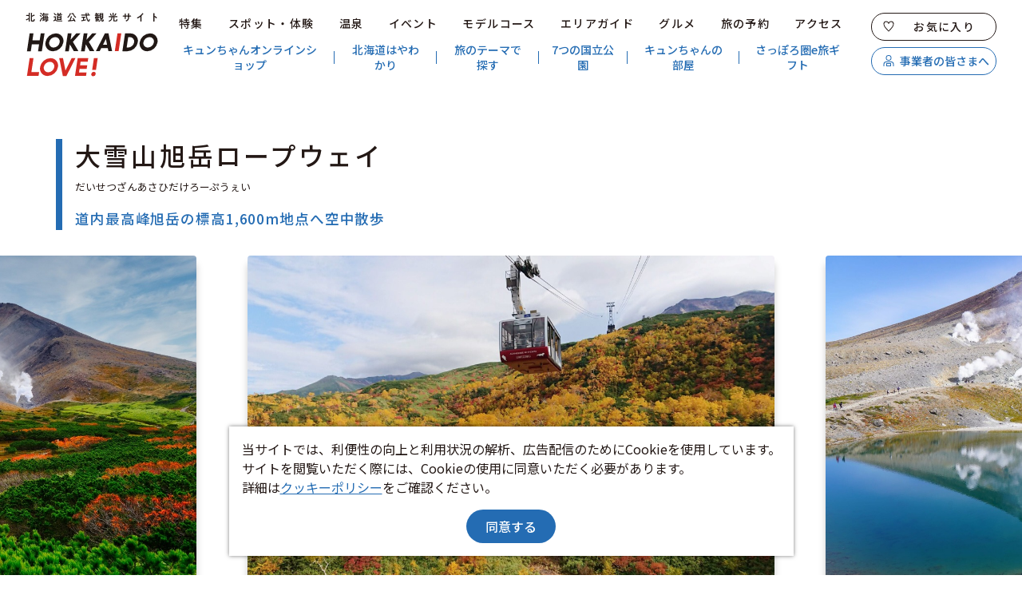

--- FILE ---
content_type: text/html; charset=UTF-8
request_url: https://www.visit-hokkaido.jp/spot/detail_10355.html
body_size: 11729
content:
<!DOCTYPE html>
<html prefix="og: http://ogp.me/ns#" lang="ja"><!-- InstanceBegin template="/Templates/base.dwt" codeOutsideHTMLIsLocked="false" -->
<head>
<!-- Google Tag Manager -->
<script>(function(w,d,s,l,i){w[l]=w[l]||[];w[l].push({'gtm.start':
new Date().getTime(),event:'gtm.js'});var f=d.getElementsByTagName(s)[0],
j=d.createElement(s),dl=l!='dataLayer'?'&l='+l:'';j.async=true;j.src=
'https://www.googletagmanager.com/gtm.js?id='+i+dl;f.parentNode.insertBefore(j,f);
})(window,document,'script','dataLayer','GTM-NRX9MVF');</script>
<!-- End Google Tag Manager -->
<meta charset="utf-8">
<meta http-equiv="x-ua-compatible" content="ie=edge">
<meta name="viewport" content="width=device-width,initial-scale=1,viewport-fit=cover">
<meta name="format-detection" content="telephone=no">
<!-- InstanceBeginEditable name="doctitle" -->
<title>大雪山旭岳ロープウェイ｜観光スポット｜【公式】北海道の観光・旅行情報サイト HOKKAIDO LOVE!</title>
<!-- InstanceEndEditable -->
<link rel="canonical" href="https://www.visit-hokkaido.jp/spot/detail_10355.html">
<meta name="description" content="道内最高峰の旭岳へ向かうロープウェイ。標高1,600mの姿見駅から、高山植物と壮大な山々の景色を眺望できます。標高2,291mの道内最高峰・旭岳の山麓駅（標高約1,100m）と姿見駅（標高約1,600m）を結ぶロープウェイです。約500mの標高差を上昇しながら、眼下…">
<meta name="author" content="公益社団法人 北海道観光機構">
<meta name="theme-color" content="#0068b6">
<meta property="og:locale" content="ja_JP">
<meta property="og:site_name" content="北海道観光公式サイト HOKKAIDO LOVE!">
<meta property="og:url" content="https://www.visit-hokkaido.jp/spot/detail_10355.html">
<meta property="og:type" content="article">
<meta property="og:image" content="https://www.visit-hokkaido.jp/lsc/upfile/spot/0001/0355/10355_1_l.jpg">
<meta name="apple-mobile-web-app-title" content="HOKKAIDO LOVE!">
<link rel="apple-touch-icon" href="https://www.visit-hokkaido.jp/common/images/touchIcon.png">
<link rel="icon" href="https://www.visit-hokkaido.jp/common/images/favicon.svg">
<meta name="twitter:card" content="summary">
<meta name="twitter:title" content="大雪山旭岳ロープウェイ｜観光スポット｜【公式】北海道の観光・旅行情報サイト HOKKAIDO LOVE!">
<meta name="twitter:description" content="道内最高峰の旭岳へ向かうロープウェイ。標高1,600mの姿見駅から、高山植物と壮大な山々の景色を眺望できます。標高2,291mの道内最高峰・旭岳の山麓駅（標高約1,100m）と姿見駅（標高約1,600m）を結ぶロープウェイです。約500mの標高差を上昇しながら、眼下…">
<link rel="stylesheet" href="/common/css/destyle.css">
<link rel="stylesheet" href="/common/css/default.css">
<link rel="stylesheet" href="/common/css/base.css">
<!-- InstanceBeginEditable name="head" -->
<link rel="stylesheet" href="/common/lsc/css/froala/froala_style.min.css">
<link rel="stylesheet" href="/js/slick/slick.css">
<link rel="stylesheet" href="/css/commonSpotDetail.css">
<!-- InstanceEndEditable -->
</head>
<body id="body" class="do scrollTop">
<!-- Google Tag Manager (noscript) -->
<noscript><iframe src="https://www.googletagmanager.com/ns.html?id=GTM-NRX9MVF"
height="0" width="0" style="display:none;visibility:hidden"></iframe></noscript>
<!-- End Google Tag Manager (noscript) -->
<!-- Facebook Pixel Code -->
<script>
  !function(f,b,e,v,n,t,s)
  {if(f.fbq)return;n=f.fbq=function(){n.callMethod?
  n.callMethod.apply(n,arguments):n.queue.push(arguments)};
  if(!f._fbq)f._fbq=n;n.push=n;n.loaded=!0;n.version='2.0';
  n.queue=[];t=b.createElement(e);t.async=!0;
  t.src=v;s=b.getElementsByTagName(e)[0];
  s.parentNode.insertBefore(t,s)}(window, document,'script',
  'https://connect.facebook.net/en_US/fbevents.js');
  fbq('init', '176561769666773');
  fbq('track', 'PageView');
</script>
<noscript><img height="1" width="1" style="display:none"
  src="https://www.facebook.com/tr?id=176561769666773&ev=PageView&noscript=1"
/></noscript>
<!-- End Facebook Pixel Code -->
<div id="wrapper">
<header id="header">
	<h1 id="siteName"><a href="/index.html">北海道観光公式サイト HOKKAIDO LOVE!</a></h1>
	<button id="navButton">menu</button>
</header>
<nav id="nav">
	<div id="navSearch">
		<div class="wrap">
			<form>
				<input type="text">
				<button type="search">検索</button>
			</form>
		</div>
	</div>
	<div id="navGlobal">
		<div class="wrap">
			<ul>
				<li><a href="/feature/index.html">特集</a></li>
				<li><a href="/spot/index.html">スポット・体験</a></li>
				<li><a href="/spa/index.html">温泉</a></li>
				<li><a href="/event/index.html">イベント</a></li>
				<li><a href="/plan/index.html">モデルコース</a></li>
				<li><a href="/basic/#nav_area">エリアガイド</a></li>
				<li><a href="/gourmet/index.html">グルメ</a></li>
				<li><a href="/booking/index.html">旅の予約</a></li>
				<li><a href="/access/index.html">アクセス</a></li>
			</ul>
		</div>
	</div>
	<div id="navPickup">
		<div class="wrap">
			<ul>
				<li><a href="https://kyunchanshop.official.ec/" target="_blank" data-collect-lang="1" data-collect-type="1" data-collect-id="30">キュンちゃんオンラインショップ</a></li>
				<li><a href="/basic" target="_self" data-collect-lang="1" data-collect-type="1" data-collect-id="2">北海道はやわかり</a></li>
				<li><a href="/theme/" target="_blank" data-collect-lang="1" data-collect-type="1" data-collect-id="3">旅のテーマで探す</a></li>
				<li><a href="https://www.visit-hokkaido.jp/feature/detail_321.html" target="_self" data-collect-lang="1" data-collect-type="1" data-collect-id="17">7つの国立公園</a></li>
				<li><a href="https://visit-hokkaido.jp/kyuns-room/" target="_self" data-collect-lang="1" data-collect-type="1" data-collect-id="29">キュンちゃんの部屋</a></li>
				<li><a href="https://www.visit-hokkaido.jp/etabigift/" target="_self" data-collect-lang="1" data-collect-type="1" data-collect-id="26">さっぽろ圏e旅ギフト</a></li>
			</ul>
		</div>
	</div>
	<div id="navExtra">
		<div class="wrap">
			<ul>
				<li><a href="/favorite/index.html">お気に入り</a></li>
				<li><a href="/corporate/index.html">事業者の皆さまへ</a></li>
			</ul>
		</div>
	</div>
	<div id="navSns">
		<div class="wrap">
			<ul>
				<li><a href="https://www.facebook.com/gooddayhokkaido/" target="_blank">Facebook</a></li>
				<li><a href="https://www.instagram.com/goodday_hokkaido/" target="_blank">Instagram</a></li>
				<li><a href="https://www.youtube.com/channel/UCAGzkBhbA6YuQFt5z7DOTHw" target="_blank">YouTube</a></li>
				<li><a href="https://page.line.me/890kvfod?openQrModal=true" target="_blank">Line</a></li>
			</ul>
		</div>
	</div>
	<div id="navRelated">
		<div class="wrap">
			<ul>
				<li><a href="/aboutsite">このサイトについて</a></li>
				<li><a href="/pamphlet/index.html">観光資料</a></li>
				<li><a href="/movie/index.html">動画ライブラリー</a></li>
				<li><a href="https://travel-navi.visit-hokkaido.jp/library/" target="_blank">フォトライブラリー</a></li>
				<li><a href="/form/inquiry/">お問い合わせ</a></li>
			</ul>
		</div>
	</div>
	<div id="navLanguage">
		<div class="wrap">
			<dl>
				<dt>Languages</dt>
				<dd><a href="/en/index.html" target="_blank">English</a></dd>
				<dd><a href="/tw/index.html" target="_blank">繁體字</a></dd>
				<dd><a href="/cn/index.html" target="_blank">簡体字</a></dd>
				<dd><a href="/kr/index.html" target="_blank">한국어</a></dd>
				<dd><a href="https://id.visit-hokkaido.jp/" target="_blank">Indonesia</a></dd>
			</dl>
		</div>
	</div>
</nav>
<div id="pagePath">
	<div class="wrap">
		<ul>
			<li><a href="/index.html">HOME</a></li>
			<!-- InstanceBeginEditable name="pagePath" -->
			<li><a href="index.html">スポット・体験</a></li>
			<li>大雪山旭岳ロープウェイ</li>
			<!-- InstanceEndEditable -->
		</ul>
	</div>
</div>
<main id="main">
<!-- InstanceBeginEditable name="main" -->
	<article id="detail">
		<header id="detailHeader">
			<div id="detailTitle">
				<div class="wrap">
					<h2 data-ruby="だいせつざんあさひだけろーぷうぇい">大雪山旭岳ロープウェイ</h2>
					<div>
						<p>道内最高峰旭岳の標高1,600m地点へ空中散歩</p>
					</div>
				</div>
			</div>
			<div id="detailPhoto">
				<ul class="slide-main" style="opacity: 0;">
					<li data-caption="大雪山旭岳ロープウェイ[1]"><img class="thumb" src="/lsc/upfile/spot/0001/0355/10355_1_l.jpg" alt="大雪山旭岳ロープウェイ[1]" width="100" height="100"></li>
					<li data-caption="大雪山旭岳ロープウェイ[2]"><img class="thumb" src="/lsc/upfile/spot/0001/0355/10355_2_l.jpg" alt="大雪山旭岳ロープウェイ[2]" width="100" height="100"></li>
					<li data-caption="大雪山旭岳ロープウェイ[3]"><img class="thumb" src="/lsc/upfile/spot/0001/0355/10355_3_l.jpg" alt="大雪山旭岳ロープウェイ[3]" width="100" height="100"></li>
					<li data-caption="大雪山旭岳ロープウェイ[4]"><img class="thumb" src="/lsc/upfile/spot/0001/0355/10355_4_l.jpg" alt="大雪山旭岳ロープウェイ[4]" width="100" height="100"></li>
					<li data-caption="大雪山旭岳ロープウェイ[5]"><img class="thumb" src="/lsc/upfile/spot/0001/0355/10355_5_l.jpg" alt="大雪山旭岳ロープウェイ[5]" width="100" height="100"></li>
					<li data-caption="大雪山旭岳ロープウェイ[6]"><img class="thumb" src="/lsc/upfile/spot/0001/0355/10355_6_l.jpg" alt="大雪山旭岳ロープウェイ[6]" width="100" height="100"></li>
					<li data-caption=""><img class="thumb" src="/lsc/upfile/spot/0001/0355/10355_7_l.jpg" alt="" width="100" height="100"></li>
					<li data-caption=""><img class="thumb" src="/lsc/upfile/spot/0001/0355/10355_8_l.jpg" alt="" width="100" height="100"></li>
					<li data-caption=""><img class="thumb" src="/lsc/upfile/spot/0001/0355/10355_9_l.jpg" alt="" width="100" height="100"></li>
					<li data-caption=""><img class="thumb" src="/lsc/upfile/spot/0001/0355/10355_10_l.jpg" alt="" width="100" height="100"></li>
				</ul>
				<ul class="slide-nav" style="opacity: 0;">
					<li><img class="thumb" src="/lsc/upfile/spot/0001/0355/10355_1_m.jpg" alt="大雪山旭岳ロープウェイ[1]" width="100" height="100"></li>
					<li><img class="thumb" src="/lsc/upfile/spot/0001/0355/10355_2_m.jpg" alt="大雪山旭岳ロープウェイ[2]" width="100" height="100"></li>
					<li><img class="thumb" src="/lsc/upfile/spot/0001/0355/10355_3_m.jpg" alt="大雪山旭岳ロープウェイ[3]" width="100" height="100"></li>
					<li><img class="thumb" src="/lsc/upfile/spot/0001/0355/10355_4_m.jpg" alt="大雪山旭岳ロープウェイ[4]" width="100" height="100"></li>
					<li><img class="thumb" src="/lsc/upfile/spot/0001/0355/10355_5_m.jpg" alt="大雪山旭岳ロープウェイ[5]" width="100" height="100"></li>
					<li><img class="thumb" src="/lsc/upfile/spot/0001/0355/10355_6_m.jpg" alt="大雪山旭岳ロープウェイ[6]" width="100" height="100"></li>
					<li><img class="thumb" src="/lsc/upfile/spot/0001/0355/10355_7_m.jpg" alt="" width="100" height="100"></li>
					<li><img class="thumb" src="/lsc/upfile/spot/0001/0355/10355_8_m.jpg" alt="" width="100" height="100"></li>
					<li><img class="thumb" src="/lsc/upfile/spot/0001/0355/10355_9_m.jpg" alt="" width="100" height="100"></li>
					<li><img class="thumb" src="/lsc/upfile/spot/0001/0355/10355_10_m.jpg" alt="" width="100" height="100"></li>
				</ul>
			</div>
			<div id="slideShow" style="display: none">
				<a href="/lsc/upfile/spot/0001/0355/10355_1_l.jpg" data-index="1"><img class="thumb" src="/lsc/upfile/spot/0001/0355/10355_1_m.jpg" alt="大雪山旭岳ロープウェイ[1]" width="100" height="100"></a>
				<a href="/lsc/upfile/spot/0001/0355/10355_2_l.jpg" data-index="2"><img class="thumb" src="/lsc/upfile/spot/0001/0355/10355_2_m.jpg" alt="大雪山旭岳ロープウェイ[2]" width="100" height="100"></a>
				<a href="/lsc/upfile/spot/0001/0355/10355_3_l.jpg" data-index="3"><img class="thumb" src="/lsc/upfile/spot/0001/0355/10355_3_m.jpg" alt="大雪山旭岳ロープウェイ[3]" width="100" height="100"></a>
				<a href="/lsc/upfile/spot/0001/0355/10355_4_l.jpg" data-index="4"><img class="thumb" src="/lsc/upfile/spot/0001/0355/10355_4_m.jpg" alt="大雪山旭岳ロープウェイ[4]" width="100" height="100"></a>
				<a href="/lsc/upfile/spot/0001/0355/10355_5_l.jpg" data-index="5"><img class="thumb" src="/lsc/upfile/spot/0001/0355/10355_5_m.jpg" alt="大雪山旭岳ロープウェイ[5]" width="100" height="100"></a>
				<a href="/lsc/upfile/spot/0001/0355/10355_6_l.jpg" data-index="6"><img class="thumb" src="/lsc/upfile/spot/0001/0355/10355_6_m.jpg" alt="大雪山旭岳ロープウェイ[6]" width="100" height="100"></a>
				<a href="/lsc/upfile/spot/0001/0355/10355_7_l.jpg" data-index="7"><img class="thumb" src="/lsc/upfile/spot/0001/0355/10355_7_m.jpg" alt="" width="100" height="100"></a>
				<a href="/lsc/upfile/spot/0001/0355/10355_8_l.jpg" data-index="8"><img class="thumb" src="/lsc/upfile/spot/0001/0355/10355_8_m.jpg" alt="" width="100" height="100"></a>
				<a href="/lsc/upfile/spot/0001/0355/10355_9_l.jpg" data-index="9"><img class="thumb" src="/lsc/upfile/spot/0001/0355/10355_9_m.jpg" alt="" width="100" height="100"></a>
				<a href="/lsc/upfile/spot/0001/0355/10355_10_l.jpg" data-index="10"><img class="thumb" src="/lsc/upfile/spot/0001/0355/10355_10_m.jpg" alt="" width="100" height="100"></a>
			</div>
			<div id="detailIntroduction">
				<div class="wrap">
					<div id="detailBody">
						<div class="fr-view">
							<p>道内最高峰の旭岳へ向かうロープウェイ。標高1,600mの姿見駅から、高山植物と壮大な山々の景色を眺望できます。</p><p><br></p><p>標高2,291mの道内最高峰・旭岳の山麓駅（標高約1,100m）と姿見駅（標高約1,600m）を結ぶロープウェイです。約500mの標高差を上昇しながら、眼下には広がる森林や、遠くに連なる標高2,000m級の山々の雄大な景色を眺められます。ロープウェイの窓越しに吹き込む冷涼な空気は、高山特有の清々しさを感じさせ、周囲の山肌が季節ごとに変化する姿を間近に見られます。</p><p><br></p><p>姿見駅周辺では、例年6月中旬に駐車場の園地で「日本で一番遅く咲く桜」として知られるチシマザクラが淡いピンク色の花を咲かせます。夏には色とりどりの高山植物が岩場に咲き誇り、花の香りが漂います。秋の訪れは早く、例年8月下旬頃から赤色、9月下旬頃には黄色に色づいた紅葉が山肌をじゅうたんのように覆い尽くし、まるで絵の具を塗り重ねたような鮮やかな景観が広がります。四季折々の自然が織りなす表情の変化を、標高1,600mの高さから体感できます。</p>
						</div>
					</div>
					<div id="detailLink">
						<ul>
							<li><a id="startSlideShow" data-index="1">スライドショーで見る</a></li>
							<li>
								<a id="favoriteReg" href="javascript:void(0);" data-fav-id="10355" data-fav-type="1" data-fav-action="" data-count="0">
									<span class="actionText">Loading...</span>
								</a>
							</li>
						</ul>
					</div>
					<div id="detailTag">
						<dl class="tagList">
							<dt>エリア</dt>
							<dd><a href="index_1_2_11.html" class="douhoku">旭川・層雲峡・天人峡エリア</a></dd>
							<dd><a href="index_1_2_3.html" class="douhoku">道北エリア</a></dd>
						</dl>
						<dl class="tagList">
							<dt>カテゴリー</dt>
							<dd><a href="index_1_2__55.html">友人と</a></dd>
							<dd><a href="index_1_2__35.html">ロープウェイ・リフト</a></dd>
							<dd><a href="index_1_2__51.html">夫婦・カップル</a></dd>
							<dd><a href="index_1_2__50.html">ファミリー</a></dd>
							<dd><a href="index_1_2__49.html">旅のスタイル</a></dd>
							<dd><a href="index_1_2__10.html">アウトドア・スポーツ</a></dd>
							<dd><a href="index_1_2__12.html">登山・トレッキング</a></dd>
							<dd><a href="index_1_2__28.html">体験・見学</a></dd>
							<dd><a href="index_1_2__17.html">山・森林で遊ぶ</a></dd>
						</dl>
						<dl class="tagList">
							<dt>旅のテーマ</dt>
							<dd><a href="https://www.visit-hokkaido.jp/theme/activity/">子どもと一緒</a></dd>
						</dl>
					</div>
					<div id="detailAirportmap">
						<dl>
							<dt>最寄りの空港</dt>
							<dd>
								<svg viewBox="0 0 372 248">
									<use xlink:href="/images/objectSet.svg#airportmap-base"></use>
									<a class=""><use xlink:href="/images/objectSet.svg#airportmap-wakkanai"></use></a>
									<a class=""><use xlink:href="/images/objectSet.svg#airportmap-rishiri"></use></a>
									<a class=""><use xlink:href="/images/objectSet.svg#airportmap-monbetsu"></use></a>
									<a class=""><use xlink:href="/images/objectSet.svg#airportmap-memanbetsu"></use></a>
									<a class=""><use xlink:href="/images/objectSet.svg#airportmap-nakashibetsu"></use></a>
									<a class=""><use xlink:href="/images/objectSet.svg#airportmap-kushiro"></use></a>
									<a class=""><use xlink:href="/images/objectSet.svg#airportmap-obihiro"></use></a>
									<a class=""><use xlink:href="/images/objectSet.svg#airportmap-hakodate"></use></a>
									<a class=""><use xlink:href="/images/objectSet.svg#airportmap-okushiri"></use></a>
									<a class="select"><use xlink:href="/images/objectSet.svg#airportmap-chitose"></use></a>
									<a class="select"><use xlink:href="/images/objectSet.svg#airportmap-asahikawa"></use></a>
									<a class=""><use xlink:href="/images/objectSet.svg#airportmap-sapporo"></use></a>
								</svg>
							</dd>
						</dl>
					</div>
				</div>
			</div>
		</header>
		<section id="detailMovie">
			<div class="wrap">
				<h3></h3>
				<div>
					<iframe width="560" height="315" src="https://www.youtube.com/embed/UWtSK7s4L2E" title="YouTube video player" frameborder="0" allow="accelerometer; autoplay; clipboard-write; encrypted-media; gyroscope; picture-in-picture" allowfullscreen></iframe>
				</div>
			</div>
		</section>
		<section id="detailBasic">
			<div class="wrap">
				<h3>基本情報</h3>
				<div>
					<dl>
						
						
						<dt>郵便番号</dt>
						<dd>〒071-1472　</dd>
						<dt>所在地</dt>
						<dd>北海道北海道上川郡東川町旭岳温泉</dd>
						<dt>電話番号</dt>
						<dd>0166-68-9111</dd>
						<dt>営業時間</dt>
						<dd>6:30～17:30（季節により変動有り）</dd>
						<dt>休業日</dt>
						<dd>整備による運休期間あり</dd>
						<dt>料金</dt>
						<dd>往復券　大人3,500円<br />
　　　　小人1,750円</dd>
						<dt>駐車場</dt>
						<dd>あり　150台（有料）※冬季期間は無料</dd>
						<dt>アクセス</dt>
						<dd>車でお越しの場合<br />
・JR旭川駅から約70分<br />
・旭川空港から約60分 <br />
<br />
路線バスでお越しの場合<br />
・旭川電気軌道：66番いで湯号<br />
　バス停：「旭岳」下車<br />
 </dd>
						<dt>関連リンク</dt>
						<dd><p><a href="https://asahidake.hokkaido.jp/ja/" target="_blank">【公式】大雪山旭岳ロープウェイ</a></p></dd>
						
						
						<dt>備考</dt>
						<dd>※運行時間は時期によって変動しますのでHPをご確認下さい。　</dd>
						
					</dl>
				</div>
				<div>
					<p>※施設情報が変更される場合があります。最新情報は各公式サイト等をご確認ください。</p>
				</div>
			</div>
		</section>
		<div id="detailTopics">
			<section>
				<div class="wrap">
					<h3>Topics</h3>
					<div class="fr-view">
						
					</div>
					<div class="slide">
						<dl>
							<dt>大雪山　キュンちゃんの故郷”大雪山”で日本一早い紅葉を体感！</dt>
							<dd><img class="thumb" src="/lsc/upfile/individual/0000/0299/299_1_m.jpg" alt="大雪山　キュンちゃんの故郷”大雪山”で日本一早い紅葉を体感！" width="100" height="100"></dd>
							<dd>キュンちゃんの取材日記</dd>
							<dd>
								<a href="https://visit-hokkaido.jp/line/taisetsuzan/" target="_blank">more</a>
							</dd>
						</dl>
						<dl>
							<dt>「HO」特集～北海道の隠れた名湯を巡る旅 vol.1　旭岳温泉</dt>
							<dd><img class="thumb" src="/lsc/upfile/individual/0000/0456/456_1_m.jpg" alt="「HO」特集～北海道の隠れた名湯を巡る旅 vol.1　旭岳温泉" width="100" height="100"></dd>
							<dd>キュンちゃんの取材日記</dd>
							<dd>
								<a href="https://visit-hokkaido.jp/line/ho-hokkaidolove1/" target="_blank">more</a>
							</dd>
						</dl>
					</div>
				</div>
			</section>
		</div>
		<footer id="detailMap">
			<div id="detailMapBody">
				<div id="detailMapDefault">
					<iframe src="https://www.google.com/maps/embed/v1/place?key=AIzaSyDWVInhD68BO4UVi4LcwVvXEYLKvbjGwlQ&region=JP&q=43.6529013,142.798443&zoom=14" allowfullscreen="" loading="lazy"></iframe>
				</div>
				<div id="detailMapCustom" style="display: none;">
					<div id="gMap"></div>
				</div>
			</div>
			<div id="detailMapLink">
				<div class="wrap">
					<ul>
						<li><a id="detailMapSwitch">周辺スポットを表示する</a></li>
						<li><a href="https://www.google.co.jp/maps/dir//43.6529013,142.798443/" target="_blank">Google マップを開く</a></li>
					</ul>
				</div>
			</div>
			<div id="detailMapCategory" style="display: none;">
				<div class="wrap">
					<ul>
						<li><input type="checkbox" id="category_01" class="areaCheck" checked="checked"><label for="category_01"><i><img src="/images/commonPin-category_01_min.svg"></i>自然景観・絶景</label></li>
						<li><input type="checkbox" id="category_02" class="areaCheck" checked="checked"><label for="category_02"><i><img src="/images/commonPin-category_02_min.svg"></i>アウトドア・スポーツ</label></li>
						<li><input type="checkbox" id="category_03" class="areaCheck" checked="checked"><label for="category_03"><i><img src="/images/commonPin-category_03_min.svg"></i>温泉</label></li>
						<li><input type="checkbox" id="category_04" class="areaCheck" checked="checked"><label for="category_04"><i><img src="/images/commonPin-category_04_min.svg"></i>テーマパーク・観光施設</label></li>
						<li><input type="checkbox" id="category_05" class="areaCheck" checked="checked"><label for="category_05"><i><img src="/images/commonPin-category_05_min.svg"></i>体験・見学</label></li>
						<li><input type="checkbox" id="category_06" class="areaCheck" checked="checked"><label for="category_06"><i><img src="/images/commonPin-category_06_min.svg"></i>歴史・文化・アート</label></li>
						<li><input type="checkbox" id="category_07" class="areaCheck" checked="checked"><label for="category_07"><i><img src="/images/commonPin-category_07_min.svg"></i>ショッピング</label></li>
						<li><input type="checkbox" id="category_08" class="areaCheck" checked="checked"><label for="category_08"><i><img src="/images/commonPin-category_08_min.svg"></i>旅のスタイル</label></li>
					</ul>
				</div>
			</div>
		</footer>
		<aside id="share">
			<div class="wrap">
				<ul>
					<li><a href="//twitter.com/share?url=https://www.visit-hokkaido.jp/spot/detail_10355.html&text=道内最高峰の旭岳へ向かうロープウェイ。標高1,600mの姿見駅から、高山植物と壮大な山々の景色を眺望できます。標高2,291mの道内最高峰・旭岳の山麓駅（標高約1,100m）と姿見駅（標高約1,600m）を結ぶロープウェイです。約500mの標高差を上昇しながら、眼下…" target="_blank">Twitterでシェア</a></li>
					<li><a href="//www.facebook.com/share.php?u=https://www.visit-hokkaido.jp/spot/detail_10355.html" target="_blank">Facebookでシェア</a></li>
					<li><a href="//line.me/R/msg/text/?https://www.visit-hokkaido.jp/spot/detail_10355.html" target="_blank">Lineでシェア</a></li>
				</ul>
			</div>
		</aside>
	</article>
	<div id="relatedArticle">
		<article>
			<div class="wrap">
				<h2>このスポットの関連記事</h2>
				<div>
					<dl>
						<dt>大雪山国立公園の見どころ22選</dt>
						<dd><img class="thumb" src="/lsc/upfile/article/0000/0327/327_1_s.jpg" alt="大雪山国立公園の見どころ22選" width="100" height="100"></dd>
						<dd><a href="https://www.visit-hokkaido.jp/feature/daisetsuzan-national-park">more</a></dd>
					</dl>
					<dl>
						<dt>旭川発のドライブで心と体に自然を感じる【旭川空港編】</dt>
						<dd><img class="thumb" src="/lsc/upfile/article/0000/0309/309_1_s.jpg" alt="旭川発のドライブで心と体に自然を感じる【旭川空港編】" width="100" height="100"></dd>
						<dd><a href="https://www.visit-hokkaido.jp/feature/feel-nature-in-mind-and-body-on-a-drive-from-asahikawa">more</a></dd>
					</dl>
					<dl>
						<dt>スキーヤーを魅了する本格的なスキー体験【旭川空港編】</dt>
						<dd><img class="thumb" src="/lsc/upfile/article/0000/0259/259_1_s.jpg" alt="スキーヤーを魅了する本格的なスキー体験【旭川空港編】" width="100" height="100"></dd>
						<dd><a href="https://www.visit-hokkaido.jp/feature/ski-afficionados-rejoice-a-full-fledged-experience-awaits-in-asahikawa">more</a></dd>
					</dl>
				</div>
			</div>
		</article>
		
	</div>
	<div id="peripheralSpot">
		<article>
			<div class="wrap">
				<h2>このスポットの近くにある<br class="sp_p">観光スポット</h2>
				<div class="slide">
					<dl>
						<dt>旭岳ビジターセンター</dt>
						<dd><img class="thumb" src="/lsc/upfile/spot/0001/2568/12568_1_m.jpg" alt="旭岳ビジターセンター" width="100" height="100"></dd>
						<dd><a href="https://www.visit-hokkaido.jp/spot/detail_12568.html">more</a></dd>
					</dl>
					<dl>
						<dt>旭岳温泉</dt>
						<dd><img class="thumb" src="/lsc/upfile/spot/0001/0603/10603_7_m.jpg" alt="旭岳温泉" width="100" height="100"></dd>
						<dd><a href="https://www.visit-hokkaido.jp/spa/spot/detail_10603.html">more</a></dd>
					</dl>
					<dl>
						<dt>羽衣の滝</dt>
						<dd><img class="thumb" src="/lsc/upfile/spot/0001/0356/10356_1_m.jpg" alt="羽衣の滝" width="100" height="100"></dd>
						<dd><a href="https://www.visit-hokkaido.jp/spot/detail_10356.html">more</a></dd>
					</dl>
					<dl>
						<dt>姿見の池</dt>
						<dd><img class="thumb" src="/lsc/upfile/spot/0001/1432/11432_1_m.jpg" alt="姿見の池" width="100" height="100"></dd>
						<dd><a href="https://www.visit-hokkaido.jp/spot/detail_11432.html">more</a></dd>
					</dl>
					<dl>
						<dt>天人峡温泉</dt>
						<dd><img class="thumb" src="/lsc/upfile/spot/0001/0640/10640_3_m.jpg" alt="天人峡温泉" width="100" height="100"></dd>
						<dd><a href="https://www.visit-hokkaido.jp/spa/spot/detail_10640.html">more</a></dd>
					</dl>
					<dl>
						<dt>天人峡</dt>
						<dd><img class="thumb" src="/lsc/upfile/spot/0001/0354/10354_2_m.jpg" alt="天人峡" width="100" height="100"></dd>
						<dd><a href="https://www.visit-hokkaido.jp/spot/detail_10354.html">more</a></dd>
					</dl>
					<dl>
						<dt>旭岳</dt>
						<dd><img class="thumb" src="/lsc/upfile/spot/0001/0173/10173_1_m.jpg" alt="旭岳" width="100" height="100"></dd>
						<dd><a href="https://www.visit-hokkaido.jp/spot/detail_10173.html">more</a></dd>
					</dl>
					<dl>
						<dt>愛山渓温泉</dt>
						<dd><img class="thumb" src="/lsc/upfile/spot/0001/2063/12063_1_m.jpg" alt="愛山渓温泉" width="100" height="100"></dd>
						<dd><a href="https://www.visit-hokkaido.jp/spa/spot/detail_12063.html">more</a></dd>
					</dl>
					<dl>
						<dt>大雪旭岳源水公園</dt>
						<dd><img class="thumb" src="/lsc/upfile/spot/0001/3190/13190_1_m.jpg" alt="大雪旭岳源水公園" width="100" height="100"></dd>
						<dd><a href="https://www.visit-hokkaido.jp/spot/detail_13190.html">more</a></dd>
					</dl>
					<dl>
						<dt>忠別湖</dt>
						<dd><img class="thumb" src="/lsc/upfile/spot/0001/3168/13168_1_m.jpg" alt="忠別湖" width="100" height="100"></dd>
						<dd><a href="https://www.visit-hokkaido.jp/spot/detail_13168.html">more</a></dd>
					</dl>
				</div>
			</div>
		</article>
		<article>
			<div class="wrap">
				<h2>このスポットの近くにある道の駅</h2>
				<div class="slide">
					<dl>
						<dt>道の駅 びえい「白金ビルケ」</dt>
						<dd><img class="thumb" src="/lsc/upfile/place/Aap_uECh2xUOAo0VCYa8wjbK5086JKD-sq21IVKeBio3oPtecGDpuug379hKQUnd0VbA2703rQEB9BeLUy72Hp9m3iiLXvH2X618gUrYAQLvg5aN_UoHAqm7j5fuNFCn4sCxvgp9payx6aOM1NKlXPOrs3tFEx3Pat8ATenyy-3ysvt6iJDt.jpg" alt="" width="100" height="100"></dd>
						<dd><a target="_blank" href="https://www.google.com/search?q=%E5%8C%97%E6%B5%B7%E9%81%93+%E9%81%93%E3%81%AE%E9%A7%85+%E3%81%B3%E3%81%88%E3%81%84%E3%80%8C%E7%99%BD%E9%87%91%E3%83%93%E3%83%AB%E3%82%B1%E3%80%8D&tbm=lcl" data-id="83" data-lat="43.5028823" data-lng="142.597465" data-ref="Aap_uECh2xUOAo0VCYa8wjbK5086JKD-sq21IVKeBio3oPtecGDpuug379hKQUnd0VbA2703rQEB9BeLUy72Hp9m3iiLXvH2X618gUrYAQLvg5aN_UoHAqm7j5fuNFCn4sCxvgp9payx6aOM1NKlXPOrs3tFEx3Pat8ATenyy-3ysvt6iJDt">more</a></dd>
					</dl>
					<dl>
						<dt>道の駅白金ビルケ</dt>
						<dd><img class="thumb" src="/common/lsc/images/noImg.png" alt="" width="100" height="100"></dd>
						<dd><a target="_blank" href="https://www.google.com/search?q=%E5%8C%97%E6%B5%B7%E9%81%93+%E9%81%93%E3%81%AE%E9%A7%85%E7%99%BD%E9%87%91%E3%83%93%E3%83%AB%E3%82%B1&tbm=lcl" data-id="99" data-lat="43.502838" data-lng="142.596482" data-ref="">more</a></dd>
					</dl>
					<dl>
						<dt>道の駅白金ビルケ</dt>
						<dd><img class="thumb" src="/lsc/upfile/place/Aap_uEBwEHn796N0g4rOdrvwdQCfpXUJHZHI60-rIHZXqzTxev0NVVZoDpSFFJfj4U0RTZxBKZz3_t0UgXGW36KRbXyFWm0oQh0swt3SmgoQJUNbikeQWXgDf4yn3nYhX_U1omNmmWFqKp-YDLVfBiUyQUAzU4__-5PqaWpJxmcZjBUVBUQq.jpg" alt="" width="100" height="100"></dd>
						<dd><a target="_blank" href="https://www.google.com/search?q=%E5%8C%97%E6%B5%B7%E9%81%93+%E9%81%93%E3%81%AE%E9%A7%85%E7%99%BD%E9%87%91%E3%83%93%E3%83%AB%E3%82%B1&tbm=lcl" data-id="101" data-lat="43.502921" data-lng="142.596254" data-ref="Aap_uEBwEHn796N0g4rOdrvwdQCfpXUJHZHI60-rIHZXqzTxev0NVVZoDpSFFJfj4U0RTZxBKZz3_t0UgXGW36KRbXyFWm0oQh0swt3SmgoQJUNbikeQWXgDf4yn3nYhX_U1omNmmWFqKp-YDLVfBiUyQUAzU4__-5PqaWpJxmcZjBUVBUQq">more</a></dd>
					</dl>
					<dl>
						<dt>道の駅 ひがしかわ「道草館」</dt>
						<dd><img class="thumb" src="/lsc/upfile/place/Aap_uEBe3SiRPS23ngUiqDGhl4QLg1Owe-4U5m0eaDGbV1UXX9fURTif7cIv96oTJLTyfHecizzR9k782MpUDNzvkx17N9ze42v2SOAW9bR2WRMhyZogLJm6hyTGXv0d7FDF4Z5Fj0xyMnZ3sFdwt4oD4u_bDNfWBwBkb8hC7NZKxUleXlqy.jpg" alt="" width="100" height="100"></dd>
						<dd><a target="_blank" href="https://www.google.com/search?q=%E5%8C%97%E6%B5%B7%E9%81%93+%E9%81%93%E3%81%AE%E9%A7%85+%E3%81%B2%E3%81%8C%E3%81%97%E3%81%8B%E3%82%8F%E3%80%8C%E9%81%93%E8%8D%89%E9%A4%A8%E3%80%8D&tbm=lcl" data-id="71" data-lat="43.6972881" data-lng="142.5088528" data-ref="Aap_uEBe3SiRPS23ngUiqDGhl4QLg1Owe-4U5m0eaDGbV1UXX9fURTif7cIv96oTJLTyfHecizzR9k782MpUDNzvkx17N9ze42v2SOAW9bR2WRMhyZogLJm6hyTGXv0d7FDF4Z5Fj0xyMnZ3sFdwt4oD4u_bDNfWBwBkb8hC7NZKxUleXlqy">more</a></dd>
					</dl>
					<dl>
						<dt>道の駅 びえい「丘のくら」</dt>
						<dd><img class="thumb" src="/lsc/upfile/place/Aap_uEClFGMqRtmNubV_PNomNMbfy1IC_c9i-QqyU-36KYtx3TNcWEtEoleUK_P4H_YSGzXWAtsZ1Kn4guNUqS4OjiYhquBMkElRjGBZ0sabTa-o3qc5cub3y6tJvm9B1qdP0D5lw55Sh4u4Qdd8pw1kdwsVBxBcvX0XB4Bf8Ld_8wr0JJtu.jpg" alt="" width="100" height="100"></dd>
						<dd><a target="_blank" href="https://www.google.com/search?q=%E5%8C%97%E6%B5%B7%E9%81%93+%E9%81%93%E3%81%AE%E9%A7%85+%E3%81%B3%E3%81%88%E3%81%84%E3%80%8C%E4%B8%98%E3%81%AE%E3%81%8F%E3%82%89%E3%80%8D&tbm=lcl" data-id="73" data-lat="43.5921513" data-lng="142.4638141" data-ref="Aap_uEClFGMqRtmNubV_PNomNMbfy1IC_c9i-QqyU-36KYtx3TNcWEtEoleUK_P4H_YSGzXWAtsZ1Kn4guNUqS4OjiYhquBMkElRjGBZ0sabTa-o3qc5cub3y6tJvm9B1qdP0D5lw55Sh4u4Qdd8pw1kdwsVBxBcvX0XB4Bf8Ld_8wr0JJtu">more</a></dd>
					</dl>
					<dl>
						<dt>道の駅 しらたき</dt>
						<dd><img class="thumb" src="/lsc/upfile/place/Aap_uECscyHC15x49FUlHQ2zUyGlKKoeQuhB8hxMl7e05Ca-lOa3EKcsw8PwDG77hUALm6WapECC4ZHwqVjTJFMlhlWQohrsx1KV_s9HnK51LiKKnKY6Zybf6xxWXC25e5DAoTKYHMEJ1eAadptmzxihqYVgS117qohC4At4sqhGr3ZocLBu.jpg" alt="" width="100" height="100"></dd>
						<dd><a target="_blank" href="https://www.google.com/search?q=%E5%8C%97%E6%B5%B7%E9%81%93+%E9%81%93%E3%81%AE%E9%A7%85+%E3%81%97%E3%82%89%E3%81%9F%E3%81%8D&tbm=lcl" data-id="81" data-lat="43.8698949" data-lng="143.0756811" data-ref="Aap_uECscyHC15x49FUlHQ2zUyGlKKoeQuhB8hxMl7e05Ca-lOa3EKcsw8PwDG77hUALm6WapECC4ZHwqVjTJFMlhlWQohrsx1KV_s9HnK51LiKKnKY6Zybf6xxWXC25e5DAoTKYHMEJ1eAadptmzxihqYVgS117qohC4At4sqhGr3ZocLBu">more</a></dd>
					</dl>
					<dl>
						<dt>道の駅 しらたき</dt>
						<dd><img class="thumb" src="/lsc/upfile/place/Aap_uECyi49NpZZpNSuopb17bHBPK6K7OCI8mcttgFBfacPIkGpsQyRO8mykt3B9RmrMMfAcMBZiQricGJNpJmfZwd-6_ai4zQta2mK4gvMCwRo4Fp_6oL7jOS4_s6OuUAaD-794xb9qXU_WKyc6y9xIBE49F5nGDkNCZUD5j6Hh-JR9dq4L.jpg" alt="" width="100" height="100"></dd>
						<dd><a target="_blank" href="https://www.google.com/search?q=%E5%8C%97%E6%B5%B7%E9%81%93+%E9%81%93%E3%81%AE%E9%A7%85+%E3%81%97%E3%82%89%E3%81%9F%E3%81%8D&tbm=lcl" data-id="87" data-lat="43.869873" data-lng="143.0757993" data-ref="Aap_uECyi49NpZZpNSuopb17bHBPK6K7OCI8mcttgFBfacPIkGpsQyRO8mykt3B9RmrMMfAcMBZiQricGJNpJmfZwd-6_ai4zQta2mK4gvMCwRo4Fp_6oL7jOS4_s6OuUAaD-794xb9qXU_WKyc6y9xIBE49F5nGDkNCZUD5j6Hh-JR9dq4L">more</a></dd>
					</dl>
					<dl>
						<dt>道の駅 とうま</dt>
						<dd><img class="thumb" src="/lsc/upfile/place/Aap_uEDxISowukhxPbVNeuuSBBEPCaBp5_8OnWaBceZHDj4xb21ywHHImExoni7QT8oDdNojkwWwrSrNEOxLZhFvlBvBoqJ2Pu2OPKF-9DV7NStm3Dvtkwry0EsFI0faUGZ1BrAZex_C54faf-tAHZBd6igdU_ailKlUK2-5iJv9vT4SWDMN.jpg" alt="" width="100" height="100"></dd>
						<dd><a target="_blank" href="https://www.google.com/search?q=%E5%8C%97%E6%B5%B7%E9%81%93+%E9%81%93%E3%81%AE%E9%A7%85+%E3%81%A8%E3%81%86%E3%81%BE&tbm=lcl" data-id="77" data-lat="43.8440133" data-lng="142.4893044" data-ref="Aap_uEDxISowukhxPbVNeuuSBBEPCaBp5_8OnWaBceZHDj4xb21ywHHImExoni7QT8oDdNojkwWwrSrNEOxLZhFvlBvBoqJ2Pu2OPKF-9DV7NStm3Dvtkwry0EsFI0faUGZ1BrAZex_C54faf-tAHZBd6igdU_ailKlUK2-5iJv9vT4SWDMN">more</a></dd>
					</dl>
					<dl>
						<dt>道の駅 あさひかわ</dt>
						<dd><img class="thumb" src="/lsc/upfile/place/Aap_uECm2KndDFeMU5-NAYXUdXGOX_HXBgQbgZdyZyRQ3BpSzeI4onbihMDbndqM25XwHCoPkfSc5IdsvvOjtX47qEZvRnU5ay-d95u5WoCDuv6B1UNGHqINUyW5tnXpEUav32_1sDFhOuwse_6RqU9BPyCfKWd5yUV3UmczYYhGssn7JPBT.jpg" alt="" width="100" height="100"></dd>
						<dd><a target="_blank" href="https://www.google.com/search?q=%E5%8C%97%E6%B5%B7%E9%81%93+%E9%81%93%E3%81%AE%E9%A7%85+%E3%81%82%E3%81%95%E3%81%B2%E3%81%8B%E3%82%8F&tbm=lcl" data-id="69" data-lat="43.7597264" data-lng="142.3488817" data-ref="Aap_uECm2KndDFeMU5-NAYXUdXGOX_HXBgQbgZdyZyRQ3BpSzeI4onbihMDbndqM25XwHCoPkfSc5IdsvvOjtX47qEZvRnU5ay-d95u5WoCDuv6B1UNGHqINUyW5tnXpEUav32_1sDFhOuwse_6RqU9BPyCfKWd5yUV3UmczYYhGssn7JPBT">more</a></dd>
					</dl>
					<dl>
						<dt>道の駅南ふらの（幾寅物産センター）</dt>
						<dd><img class="thumb" src="/lsc/upfile/place/Aap_uEArpHgmOxtho92v2g8czDvmzP_Klgo0nAxQX2X0IpYFKL4mmpckVTnL8L8Qu4kvFfvYfdiIkseBauI_qOFZQ2t4oYD1-JXuGMSWa_4xNy1u-nvSX9q3fpSkVXXZKDd0Zp-aqRyciJFCKt4Kp-wP-5pP3kgAleJ-ijAmnqkWxWoYByxd.jpg" alt="" width="100" height="100"></dd>
						<dd><a target="_blank" href="https://www.google.com/search?q=%E5%8C%97%E6%B5%B7%E9%81%93+%E9%81%93%E3%81%AE%E9%A7%85%E5%8D%97%E3%81%B5%E3%82%89%E3%81%AE%EF%BC%88%E5%B9%BE%E5%AF%85%E7%89%A9%E7%94%A3%E3%82%BB%E3%83%B3%E3%82%BF%E3%83%BC%EF%BC%89&tbm=lcl" data-id="97" data-lat="43.169612" data-lng="142.572606" data-ref="Aap_uEArpHgmOxtho92v2g8czDvmzP_Klgo0nAxQX2X0IpYFKL4mmpckVTnL8L8Qu4kvFfvYfdiIkseBauI_qOFZQ2t4oYD1-JXuGMSWa_4xNy1u-nvSX9q3fpSkVXXZKDd0Zp-aqRyciJFCKt4Kp-wP-5pP3kgAleJ-ijAmnqkWxWoYByxd">more</a></dd>
					</dl>
				</div>
			</div>
		</article>
	</div>
	<article id="reserve">
		<div class="wrap">
			<h2>宿泊・体験予約</h2>
			<section id="reserveExperience">
				<h3>このスポット周辺でできる<br class="sp tb">体験を予約する</h3>
				<div>
					<dl>
						<dt>周辺でできる体験プラン<br class="sp tb">予約は<br class="pc">こちらから</dt>
						<dd>おでかけ予定のエリアをクリック！</dd>
						<dd>
							<select onChange="location.href=value;">
								<option value="#" hidden>エリアを選択してください</option>
								<option value="/spot/jalan/index_1_1_010200_______.html">札幌</option>
								<option value="/spot/jalan/index_1_1_010300_______.html">定山渓</option>
								<option value="/spot/jalan/index_1_1_010500_______.html">小樽・キロロ・積丹</option>
								<option value="/spot/jalan/index_1_1_010800_______.html">ニセコ・ルスツ</option>
								<option value="/spot/jalan/index_1_1_011100_______.html">洞爺・登別・苫小牧</option>
								<option value="/spot/jalan/index_1_1_011400_______.html">函館・大沼・松前</option>
								<option value="/spot/jalan/index_1_1_011700_______.html">稚内・留萌</option>
								<option value="/spot/jalan/index_1_1_012000_______.html">旭川・層雲峡</option>
								<option value="/spot/jalan/index_1_1_012100_______.html">富良野・美瑛・トマム</option>
								<option value="/spot/jalan/index_1_1_012300_______.html">網走・北見・知床</option>
								<option value="/spot/jalan/index_1_1_012600_______.html">釧路・阿寒・根室・川湯・屈斜路</option>
								<option value="/spot/jalan/index_1_1_012900_______.html">石狩・空知・千歳</option>
								<option value="/spot/jalan/index_1_1_013200_______.html">帯広・十勝</option>
								<option value=/spot/jalan/index_1_1_013300_______.html"">日高・えりも</option>
								<option value="/spot/jalan/index_1_1_013500_______.html">離島（利尻・礼文・天売・焼尻）</option>
							</select>
						</dd>
					</dl>
				</div>
			</section>
			<section id="reserveStay">
				<h3>このスポット周辺の<br class="sp_l tb">宿を予約する</h3>
				<div>
					<dl>
						<dt>周辺の宿の予約はこちらから</dt>
						<dd>人気サイトの宿泊プランを一括比較<br>オンラインで空室確認＋予約</dd>
						<dd>
							<a class="sp tb" href="https://local.staynavi.direct/visit-hokkaido/search/results?pf=01&kw=旭川市%20OR%20士別市%20OR%20名寄市%20OR%20鷹栖町%20OR%20東神楽町%20OR%20当麻町%20OR%20比布町%20OR%20愛別町%20OR%20上川町%20OR%20東川町%20OR%20和寒町%20OR%20剣淵町%20OR%20下川町%20OR%20美深町%20OR%20音威子府村%20OR%20中川町%20OR%20幌加内町" target="_blank">more</a>
							<a class="pc" href="https://local.staynavi.direct/visit-hokkaido/search/results?pf=01&kw=旭川市%20OR%20士別市%20OR%20名寄市%20OR%20鷹栖町%20OR%20東神楽町%20OR%20当麻町%20OR%20比布町%20OR%20愛別町%20OR%20上川町%20OR%20東川町%20OR%20和寒町%20OR%20剣淵町%20OR%20下川町%20OR%20美深町%20OR%20音威子府村%20OR%20中川町%20OR%20幌加内町" target="_blank">more</a>
						</dd>
					</dl>
				</div>
			</section>
		</div>
	</article>
<!-- InstanceEndEditable -->
</main>
<div id="pageTop">
	<a href="#body">ページトップへ</a>
</div>
<footer id="footer">
	<div id="fNav">
		<div class="wrap">
			<div id="fNavGlobal">
				<dl>
					<dt>観光案内</dt>
					<dd><a href="/feature/index.html">特集</a></dd>
					<dd><a href="/spot/index.html">スポット・体験</a></dd>
					<dd><a href="/spa/index.html">温泉</a></dd>
					<dd><a href="/event/index.html">イベント</a></dd>
					<dd><a href="/plan/index.html">モデルコース</a></dd>
					<dd><a href="/basic/#nav_area">エリアガイド</a></dd>
					<dd><a href="/gourmet/index.html">グルメ</a></dd>
					<dd><a href="/booking/index.html">旅の予約</a></dd>
					<dd><a href="/access/index.html">アクセス</a></dd>
					<dd><a href="/favorite/index.html">お気に入りリスト</a></dd>
					<dd><a href="/news/index.html">お知らせ</a></dd>
					<dd><a href="/pamphlet/index.html">観光資料</a></dd>
					<dd><a href="/movie/index.html">動画ライブラリー</a></dd>
					<dd><a href="/faq/index.html">よくある質問</a></dd>
				</dl>
				<dl>
					<dt>事業者の皆さまへ</dt>
					<dd><a href="/corporate/index.html">法人トップページ</a></dd>
					<dd><a href="/corporate/index.html#nav_topics">お知らせ</a></dd>
					<dd><a href="https://travel-navi.visit-hokkaido.jp/" target="_blank">旅行会社の方へ</a></dd>
					<dd><a href="https://visit-hokkaido.jp/hto/" target="_blank">会員サイト 観光北海道WEB</a></dd>
					<dd><a href="https://statistics.visit-hokkaido.jp/" target="_blank">観光統計データサイト</a></dd>
					<dd><a href="http://hokkaido-syuryo.com/" target="_blank">教育旅行サイト</a></dd>
					<dd><a href="https://travel-navi.visit-hokkaido.jp/library/" target="_blank">フォトライブラリー</a></dd>
					<dd><a href="/link/index.html">関連リンク</a></dd>
				</dl>
				<dl>
					<dt>このサイト・運営組織について</dt>
					<dd><a href="/aboutsite">このサイトについて</a></dd>
					<dd><a href="/company/outline">北海道観光機構について</a></dd>
					<dd><a href="/form/inquiry/">お問い合わせ</a></dd>
					<dd><a href="/company/material/detail_12.html">災害対応マニュアル</a></dd>
				</dl>
				<dl>
					<dt>SNS・ブログ</dt>
					<dd><a href="https://www.facebook.com/gooddayhokkaido/" target="_blank">Facebook</a></dd>
					<dd><a href="https://www.instagram.com/goodday_hokkaido/" target="_blank">Instagram</a></dd>
					<dd><a href="https://www.youtube.com/channel/UCAGzkBhbA6YuQFt5z7DOTHw" target="_blank">YouTube</a></dd>
					<dd><a href="https://page.line.me/890kvfod?openQrModal=true" target="_blank">LINE</a></dd>
					<dd><a href="/blog/index.html">ブログ</a></dd>
				</dl>
				<dl>
					<dt>外国語サイト</dt>
					<dd><a href="/en/index.html" target="_blank">English</a></dd>
					<dd><a href="/tw/index.html" target="_blank">繁體字</a></dd>
					<dd><a href="/cn/index.html" target="_blank">簡体字</a></dd>
					<dd><a href="/kr/index.html" target="_blank">한국어</a></dd>
					<dd><a href="https://id.visit-hokkaido.jp/" target="_blank">Indonesia</a></dd>
				</dl>
			</div>
			<address id="fNavAddress">
				<dl>
					<dt>公益社団法人 北海道観光機構</dt>
					<dd>〒060-0003 札幌市中央区北3条西7丁目1番1 緑苑ビル1F</dd>
					<dd>TEL:011-231-0941</dd>
					<dd>FAX:011-232-5064</dd>
				</dl>
			</address>
			<div id="fNavRelated">
				<ul>
					<li><a href="https://travel-navi.visit-hokkaido.jp/library/" target="_blank">フォトライブラリー</a></li>
					<li><a href="/movie/index.html">動画ライブラリー</a></li>
					<li><a href="/pamphlet/index.html">観光資料</a></li>
					<li><a href="/form/inquiry/">お問い合わせフォーム</a></li>
				</ul>
			</div>
		</div>
	</div>
	<div id="copyright">
		<div class="wrap">
			<p>&copy;2022-2026 Hokkaido Tourism Organization</p>
		</div>
	</div>
</footer>
</div>
<script src="//ajax.googleapis.com/ajax/libs/jquery/3.3.1/jquery.min.js"></script>
<script src="//cdnjs.cloudflare.com/ajax/libs/jquery-cookie/1.4.1/jquery.cookie.min.js"></script>
<script src="/common/js/default.js"></script>
<script src="/common/js/base.js"></script>
<!-- InstanceBeginEditable name="foot" -->
<script src="/js/slick/slick.min.js"></script>
<script src="/js/commonSpotDetail.js"></script>
<script src="/js/commonSpotMap.js?20230228"></script>
<script src="/js/commonFavorite.js"></script>
<script>
	var gConf  = {lat:43.6529013,lng:142.798443,zoom:14,count:10,id:10355};
</script>

<script>
	var mapKey = "AIzaSyDWVInhD68BO4UVi4LcwVvXEYLKvbjGwlQ";
	var mapLang = "ja";
	var mapRegion = "JP";
</script>
<!-- InstanceEndEditable -->
</body>
<!-- InstanceEnd --></html>

--- FILE ---
content_type: text/html; charset=UTF-8
request_url: https://www.visit-hokkaido.jp/lsc/api/favG2/status.php?id=10355&type=1&lang=ja
body_size: 185
content:
{"status":0,"cnt":30}

--- FILE ---
content_type: text/css
request_url: https://www.visit-hokkaido.jp/common/css/default.css
body_size: 3035
content:
/* CSS Document */

a{
	outline: none;
	-webkit-touch-callout: none;
	-webkit-tap-highlight-color: rgba(0,0,0,0);
	}

img{
	max-width: 100%;
	height: auto;
	vertical-align: top;
	}
	img[src$=".svg"]{
		width: 100%;
		}

svg{
	width: 1em;
	height: 1em;
	}

input,
select,
textarea,
button{
	margin: 0;
	padding: 0;
	border-radius: 0;
	outline: none;
	font-family: inherit;
	font-size: 100%;
	box-sizing: border-box;
	-webkit-appearance: none;
	-moz-appearance: none;
	appearance: none;
	}

input,
select,
textarea{
	width: 100%;
	background: #fff;
	border: 1px solid #ccc;
	}

select{
	padding: 0.8em 0.6em;
	padding-right: 2em !important;
	background-image: url('data:image/svg+xml;charset=UTF-8,<svg xmlns="http://www.w3.org/2000/svg" version="1.1" viewBox="0 0 40 20"><polygon fill="%23ccc" points="20,0 0,0 10,20 "></polygon></svg>');
	background-position: center right;
	background-repeat: no-repeat;
	background-size: auto 25%;
	}

input,
textarea{
	padding: 0.6em;
	line-height: 1.4em;
	}

textarea{
	resize: vertical;
	}

button{
	display: inline-flex;
	align-items: center;
	justify-content: center;
	padding: 1em;
	background: rgba(0,0,0,1);
	border: none;
	color: #fff;
	fill: #fff;
	font-size: 100%;
	font-weight: bold;
	text-align: center;
	line-height: 1em;
	outline:none;
	box-shadow: none;
	}
	button:hover{
		cursor: pointer;
		}
	button::-moz-focus-inner{
		border: none;
		}

input[type="radio"],
input[type="checkbox"]{
	display: none;
	}
	input[type="radio"]+label,
	input[type="checkbox"]+label{
		display: inline-flex;
		align-items: flex-start;
		cursor: pointer;
		}
		input[type="radio"]+label:before,
		input[type="checkbox"]+label:before{
			content: "";
			flex: 0 0 1.4em;
			width: 1.4em;
			height: 1.4em;
			margin-right: 0.3em;
			border: 1px solid currentColor;
			background: #fff;
			overflow: hidden;
			box-sizing: border-box;
			}
	input[type="radio"]+label{}
		input[type="radio"]+label:before{
			border-radius: 100%;
			}
	input[type="checkbox"]+label{}
		input[type="checkbox"]+label:before{
			border-radius: 2px;
			}
	input[type="radio"]:checked+label,
	input[type="checkbox"]:checked+label{}
		input[type="radio"]:checked+label:before,
		input[type="checkbox"]:checked+label:before{
			border-color: currentColor;
			background-color: currentColor;
			background-position: center center;
			background-repeat: no-repeat;
			background-size: cover;
			transition: border-color,background-color 0.2s ease-out;
			}
	input[type="radio"]:checked+label,
		input[type="radio"]:checked+label:before{
			background-image: url('[data-uri]');
			}
	input[type="checkbox"]:checked+label{}
		input[type="checkbox"]:checked+label:before{
			background-image: url('[data-uri]');
			}

/* Chrome */
::-webkit-input-placeholder{
	color: #999;
	transition: color 0.2s ease-out;
	}
*:focus::-webkit-input-placeholder{
	color: rgba(0,0,0,0);
	}

/* Firefox */
::-moz-placeholder{
	color: #999;
	transition: color 0.2s ease-out;
	}
*:focus::-moz-placeholder{
	color: rgba(0,0,0,0);
	}

/* IE */
:-ms-input-placeholder{
	color: #999;
	transition: color 0.2s ease-out;
	}
*:focus:-ms-input-placeholder{
	color: rgba(0,0,0,0);
	}

:valid,
:invalid,
:optional{}
:disabled{
	background-color: #eee;
	cursor: not-allowed;
	}
:required{
	background: #ffffcc;
	border: 2px solid #ff0000;
	}

.center{
	text-align: center;
	}

.left{
	text-align: left;
	}

.right{
	text-align: right;
	}

.none{
	display: none !important;
	}

.thumb{}
	.thumb img{
		position: absolute;
		top: 0;
		left: 0;
		width: 100%;
		height: 100%;
		object-fit: inherit;
		object-position: inherit;
		opacity: 1;
		transition: opacity 0.2s ease-out;
		}
	.thumb:not(img){
		position: relative;
		display: block;
		width: 100%;
		margin: 0;
		padding: 66.66% 0 0 0;
		object-fit: cover;
		object-position: center;
		background: rgba(0,0,0,0.05) url('data:image/svg+xml;charset=UTF-8,<svg xmlns="http://www.w3.org/2000/svg" version="1.1" viewBox="0 0 50 50"><path fill="rgba(0,0,0,0.2)" d="M25.251,6.461c-10.318,0-18.683,8.365-18.683,18.683h4.068c0-8.071,6.543-14.615,14.615-14.615V6.461z" transform="rotate(200.584 25 25)"><animateTransform attributeType="xml" attributeName="transform" type="rotate" from="0 25 25" to="360 25 25" dur="0.6s" repeatCount="indefinite"></animateTransform></path></svg>') center center no-repeat;
		background-size: 3em;
		overflow: hidden;
		background: opacity 0.2s ease-out;
		}
	img.thumb{
		opacity: 0;
		}
	.thumb.contain{
		object-fit: contain;
		}
	.thumb.cover{
		object-fit: cover;
		}
	.thumb.top{
		object-position: center top;
		}
	.thumb.bottom{
		object-position: center bottom;
		}
	.thumb.left{
		object-position: left center;
		}
	.thumb.right{
		object-position: right center;
		}

.fr-view{
	text-align: left;
	}
	.fr-view *{
		line-height: inherit;
		}
	.fr-view li{
		margin-left: 1em;
		}
	.fr-view td{
		padding: 0.8em;
		vertical-align: middle;
		}




/* for all */
@media (max-width: 1199.98px) {
/*1199px以下*/
}
@media (max-width: 991.98px) {
/*991px以下*/
}


/* for mobile */
@media (max-width: 767.98px) {
/*767px以下*/
input,
select,
textarea{
	font-size: 16px;
	}
[href^="tel:"]{
	text-decoration: underline;
	}
.tb:not(.sp):not(.sp_p):not(.sp_l),
.pc:not(.sp):not(.sp_p):not(.sp_l){
	display: none !important;
	}
}
@media (max-width: 767.98px) and (orientation:portrait) {
/*767px以下 縦向き*/
.sp_l,
.tb:not(.sp):not(.sp_p),
.pc:not(.sp):not(.sp_p){
	display: none !important;
	}
}
@media (max-width: 767.98px) and (orientation:landscape) {
/*767px以下 横向き*/
.sp_p,
.tb:not(.sp):not(.sp_l),
.pc:not(.sp):not(.sp_l){
	display: none !important;
	}
}
@media (max-width: 767.98px) and (orientation:landscape), (min-width: 768px) {
/*767px以下 横向き, 768px以上,*/
}
@media (max-width: 767.98px) and (orientation:landscape), (min-width: 768px) and (max-width: 991.98px) {
/*767px以下 横向き, 768px～991px*/
}


/* for tablet */
@media (min-width: 768px) {
/*768px以上*/
[href^="tel:"]{
	pointer-events: none;
	color: inherit;
	fill: inherit;
	text-decoration: none;
	}
}
@media (min-width: 768px) and (max-width: 1199.98px) {
/*768px～1199px*/
}
@media (min-width: 768px) and (max-width: 991.98px) {
/*768px～991px*/
.sp:not(.tb),
.sp_p:not(.tb),
.sp_l:not(.tb),
.pc:not(.tb){
	display: none !important;
	}
}


/* for PC */
@media (min-width: 992px) {
/*992px以上*/
.sp:not(.pc),
.sp_p:not(.pc),
.sp_l:not(.pc),
.tb:not(.pc){
	display: none !important;
	}
}
@media (min-width: 992px) and (max-width: 1199.98px) {
/*992px～1199px*/
}
@media (min-width: 1200px) {
/*1200px以上*/
}


/* ie 
@media all and (-ms-high-contrast: none) {
.fr-view{}
	.fr-view img{
		width: 0;
		min-width: 100%;
		}
.thumb{}
	.thumb img{
		opacity: 0;
		}
	.thumb:not(img){
		background-size: cover;
		}
	.thumb.contain{
		background-size: contain;
		}
	.thumb.cover{
		background-size: cover;
		}
	.thumb.top{
		background-position: center top;
		}
	.thumb.bottom{
		background-position: center bottom;
		}
	.thumb.left{
		background-position: left center;
		}
	.thumb.right{
		background-position: right center;
		}
}
*/




/* --------------------------------------------- */
/* 　　　　　　　　　　LSC用　　　　　　　　　　 */
/* --------------------------------------------- */
.display-no{
	display: none !important;
	}
.lsb-none{
	display: none;
	}
.lsb-disabled{
	opacity: 0.3;
	pointer-events: none;
	}




/* for all */
@media (max-width: 1199.98px) {
/*1199px以下*/
}
@media (max-width: 991.98px) {
/*991px以下*/
}


/* for mobile */
@media (max-width: 767.98px) {
/*767以下px*/
.lsb-tb:not(.lsb-sp),
.lsb-pc:not(.lsb-sp){
	display: none;
	}
}
@media (max-width: 767.98px) and (orientation:portrait) {
/*767px以下 縦向き*/
}
@media (max-width: 767.98px) and (orientation:landscape) {
/*767px以下 横向き*/
}
@media (max-width: 767.98px) and (orientation:landscape), (min-width: 768px) {
/*767px以下 横向き, 768px以上,*/
}
@media (max-width: 767.98px) and (orientation:landscape), (min-width: 768px) and (max-width: 991.98px) {
/*767px以下 横向き, 768px～991px*/
}


/* for tablet */
@media (min-width: 768px) {
/*768px以上*/
}
@media (min-width: 768px) and (max-width: 1199.98px) {
/*768px～1199px*/
}
@media (min-width: 768px) and (max-width: 991.98px) {
/*768px～991px*/
.lsb-sp:not(.lsb-tb),
.lsb-pc:not(.lsb-tb){
	display: none;
	}
}


/* for PC */
@media (min-width: 992px) {
/*992px以上*/
.lsb-sp:not(.lsb-pc),
.lsb-tb:not(.lsb-pc){
	display: none;
	}
}
@media (min-width: 992px) and (max-width: 1199.98px) {
/*992px～1199px*/
}
@media (min-width: 1200px) {
/*1200px以上*/
}


/* ie 
@media all and (-ms-high-contrast: none) {
}
*/





--- FILE ---
content_type: text/css
request_url: https://www.visit-hokkaido.jp/common/css/base.css
body_size: 7482
content:
/* CSS Document */
@import url('//fonts.googleapis.com/css2?family=Noto+Sans+JP:wght@400;500&display=swap');
@import url('//use.typekit.net/ors1ckr.css');
/*
font-family: sofia-pro, sans-serif;
font-weight: 900;
font-style: italic;
*/

body{
	color: #231815;
	fill: currentColor;
	font-family: 'Noto Sans JP', sans-serif;
	font-weight: 400;
	text-align: justify;
	word-break: normal;
	line-height: 1em;
	}
	body:not(.nav){}
		body:not(.nav) #nav{
			opacity: 0;
			pointer-events: none;
			}

a{
	color: inherit;
	fill: currentColor;
	transition-property: color,text-decoration,background,background-color,background-size,border,border-color,box-shadow,fill,filter,opacity;
	transition-duration: 0.2s;
	transition-timing-function: ease-out;
	word-break: break-all;
	}

main{}
	main a{
		color: inherit;
		text-decoration: underline;
		}
		main a:hover{
			color: #246cb3;
			}

input,
textarea,
select{
	border-color: #bed0d4;
	border-radius: 4px;
	}
	input:focus,
	textarea:focus,
	select:focus{
		border: 1px solid #0068b6;
		}

input[type="radio"],
input[type="checkbox"]{}
	input[type="radio"]+label,
	input[type="checkbox"]+label{}
		input[type="radio"]+label:before,
		input[type="checkbox"]+label:before{
			color: #C7C7C7;
			}
	input[type="radio"]:checked+label,
	input[type="checkbox"]:checked+label{}
		input[type="radio"]:checked+label:before,
		input[type="checkbox"]:checked+label:before{
			background-color: currentColor;
			color: #246cb3;
			}

#wrapper{
	display: flex;
	flex-direction: column;
	align-items: stretch;
	width: 100%;
	min-height: 100vh;
	margin: auto;
	}

#header,
#nav,
#main{
	order: -1;
	}

#header{
	position: -webkit-sticky;
	position: sticky;
	top: 0;
	left: 0;
	width: 100%;
	display: flex;
	align-items: center;
	background: #fff;
	z-index: 110;
	}

#siteName{
	margin: 0.5em 1em;
	margin-right: auto;
	}
	#siteName a{
		display: block;
		}
	#siteName svg{
		font-size: 3em;
		}

#hNav{}
	#hNav ul{
		display: flex;
		}
	#hNav li{
		width: 11em;
		}
		#hNav li:nth-of-type(1){}
			#hNav li:nth-of-type(1) a{
				letter-spacing: 0.1em;
				}
		#hNav li:nth-of-type(2){
			color: #246cb3;
			}
		#hNav li a{
			position: relative;
			display: block;
			padding: 0.6em;
			padding-left: 2.5em;
			border: 1px solid currentColor;
			border-radius: 3em;
			font-size: 0.875em;
			fill: currentColor;
			text-align: center;
			}
			#hNav li a:hover{
				border-color: #246cb3;
				background: #246cb3;
				color: #fff;
				}
		#hNav li i{
			position: absolute;
			top: calc(50% - 0.5em);
			left: 1em;
			display: flex;
			align-items: center;
			width: 1em;
			height: 1em;
			}
	#hNav li+li{
		margin-left: 1em;
		}

#navButton{
	position: relative;
	flex: 0 0 4em;
	width: 4em;
	height: 4em;
	margin: 0;
	padding: 0;
	background: none;
	border: none;
	color: #d42c25;
	text-align: center;
	box-sizing: border-box;
	overflow: hidden;
	cursor: pointer;
	outline: none;
	}
	#navButton i{
		position: absolute;
		display: block;
		left: 20%;
		width: 60%;
		height: 2px;
		margin-top: -1px;
		background: currentColor;
		border-radius: 1px;
		transition: all 0.2s ease-out;
		}
		#navButton i:nth-child(1){
			top: 33%;
			}
		#navButton i:nth-child(2){
			top: 50%;
			}
		#navButton i:nth-child(3){
			top: 67%;
			}

#nav{
	position: fixed;
	top: 0;
	right: 0;
	width: 100vw;
	height: 100vh;
	background: #fff;
	transition: opacity 0.2s ease-out;
	opacity: 1;
	overflow-y: auto;
	z-index: 120;
	}
	#nav a{
		list-style: none;
		font-weight: 500;
		text-decoration: none;
		}
	#nav #navButton{
		color: inherit;
		}
		#nav #navButton:after{
			content: "CLOSE";
			position: absolute;
			left: 0;
			bottom: 0.3em;
			width: 100%;
			transform: scale(0.6);
			letter-spacing: 0.1em;
			white-space: nowrap;
			}
		#nav #navButton i{
			top: 40%;
			}
			#nav #navButton i:nth-child(1){
				transform: rotate(-45deg);
				}
			#nav #navButton i:nth-child(2){
				display: none
				}
			#nav #navButton i:nth-child(3){
				transform: rotate(45deg);
				}
	#nav .wrap{
		max-width: 580px;
		}

#navHead{
	position: fixed;
	top: 0;
	left: 0;
	width: 100%;
	display: flex;
	justify-content: space-between;
	background: #fff;
	z-index: 1;
	}

#navLogo{
	margin: 0.5em 1em;
	margin-right: auto;
	}
	#navLogo a{
		display: block;
		}
	#navLogo svg{
		font-size: 3em;
		}

#navBody{
	display: flex;
	flex-direction: column;
	padding: 4em 0;
	}
	#navBody > *{
		margin-top: 2em;
		}

#navSearch{}
	#navSearch .gsc-control-cse,
	#navSearch .gsc-search-box-tools,
	#navSearch .gsc-search-box-tools *{
		margin: 0;
		padding: 0;
		border: none;
		background: none;
		font-size: inherit;
		}
	#navSearch .gsc-search-box-tools,
	#navSearch .gsc-search-box-tools *{
		line-height: inherit;
		}
	#navSearch .gsc-search-box-tools{
		padding: 0.6em;
		border: 1px solid #bed0d4;
		}
	#navSearch .gsc-input{
		font-size: 16px;
		}
	#navSearch .gsst_a{
		margin-right: 0.5em;
		}

#navGlobal{}
	#navGlobal ul{
		display: flex;
		flex-wrap: wrap;
		justify-content: space-between;
		margin-top: -1em;
		}
	#navGlobal li{
		width: calc(50% - 0.5em);
		border-bottom: 1px solid #bed0d4;
		}
		#navGlobal li a{
			display: block;
			padding: 1em;
			letter-spacing: 0.1em;
			}
			#navGlobal li a:hover{
				color: #246cb3;
				}

#navPickup{
	padding: 2em 0;
	background: #246cb3;
	color: #fff;
	}
	#navPickup ul{
		margin-top: -1em;
		}
	#navPickup li{
		border-bottom: 1px solid #bed0d4;
		}
		#navPickup li a{
			display: block;
			padding: 1em;
			letter-spacing: 0.1em;
			}
			#navPickup li a:hover{
				text-decoration: underline;
				}

#navExtra{}
	#navExtra ul{
		display: flex;
		justify-content: center;
		margin: -0.5em;
		}
	#navExtra li{
		width: 50%;
		max-width: 12em;
		margin: 0.5em;
		}
		#navExtra li:nth-of-type(1){}
			#navExtra li:nth-of-type(1) a{
				letter-spacing: 0.1em;
				}
		#navExtra li:nth-of-type(2){
			color: #246cb3;
			}
		#navExtra li a{
			position: relative;
			display: block;
			padding: 0.8em;
			padding-left: 2.5em;
			border: 1px solid currentColor;
			border-radius: 3em;
			font-size: 0.875em;
			fill: currentColor;
			text-align: center;
			}
			#navExtra li a:hover{
				border-color: #246cb3;
				background: #246cb3;
				color: #fff;
				}
		#navExtra li i{
			position: absolute;
			top: calc(50% - 0.5em);
			left: 1em;
			display: flex;
			align-items: center;
			width: 1em;
			height: 1em;
			}

#navSns{}
	#navSns ul{
		display: flex;
		justify-content: center;
		}
	#navSns li{}
		#navSns li a{
			display: block;
			}
			#navSns li a:hover{
				opacity: 0.8;
				}
	#navSns li+li{
		margin-left: 2em;
		}

#navRelated{}
	#navRelated ul{
		display: flex;
		flex-wrap: wrap;
		justify-content: space-between;
		}
	#navRelated li{
		width: calc(50% - 0.5em);
		border-bottom: 1px solid #bed0d4;
		}
		#navRelated li a{
			display: block;
			padding: 1em;
			}
			#navRelated li a:hover{
				color: #246cb3;
				}

#navLanguage{}
	#navLanguage dl{
		display: flex;
		flex-direction: column;
		background: #246cb3;
		border-radius: 1.5em;
		color: #fff;
		text-align: center;
		}
	#navLanguage dt{
		position: relative;
		padding: 1em;
		fill: currentColor;
		font-weight: 500;
		letter-spacing: 0.1em;
		cursor: pointer;
		}
		#navLanguage dt i{
			position: absolute;
			top: calc(50% - 0.5em);
			right: 1em;
			}
	#navLanguage dt+span{
		display: block;
		}
	#navLanguage dd{
		border-top: 1px solid #bed0d4;
		}
		#navLanguage dd a{
			display: block;
			padding: 1em;
			}
			#navLanguage dd a:hover{
				background: rgba(255,255,255,0.2);
				}
	#navLanguage .open{}
		#navLanguage .open i{
			transform: rotate(-180deg);
			}

#pagePath{
	padding: 1em 0;
	color: #246cb3;
	font-weight: 500;
	overflow-x: auto;
	}
	#pagePath ul{
		display: flex;
		font-size: 0.875em;
		}
	#pagePath li{
		display: flex;
		align-items: center;
		white-space: nowrap;
		}
		#pagePath li i{
			position: relative;
			width: 1em;
			height: 1em;
			margin: 0 0.5em;
			}
		#pagePath li svg{
			position: absolute;
			top: 10%;
			left: 10%;
			width: 80%;
			height: 80%;
			}

#main{
	margin-bottom: auto;
	}

#pageTop{
	position: fixed;
	bottom: 0;
	right: 0;
	display: flex;
	justify-content: flex-end;
	height: 0;
	z-index: 100;
	text-align: center;
	}
	#pageTop a{
		position: relative;
		display: block;
		width: 3em;
		height: 3em;
		background: #246cb3;
		border-radius: 100%;
		color: transparent;
		fill: #fff;
		transform: translate(-1em,-4em);
		overflow: hidden;
		}
		#pageTop svg{
			position: absolute;
			top: 25%;
			left: 25%;
			width: 50%;
			height: 50%;
			}

#footer{
	padding-top: 0 !important;
	border-top: 1px solid #246cb3;
	order: 1;
	}

#fNav{}
	#fNav ul{
		list-style: none;
		}

#fNavGlobal{
	color: #246cb3;
	}
	#fNavGlobal dd{
		margin-top: 1em;
		}
		#fNavGlobal dd a{
			position: relative;
			display: inline-block;
			padding-left: 1em;
			color: inherit;
			font-weight: 500;
			}
			#fNavGlobal dd a:hover{
				text-decoration: underline;
				}
		#fNavGlobal dd a:before{
			content: "";
			position: absolute;
			top: 0.5em;
			left: 0;
			width: 8px;
			height: 2px;
			background: currentColor;
			}

#fNavAddress{}
	#fNavAddress dl{
		font-weight: 500;
		}
	#fNavAddress dt{
		display: flex;
		flex-direction: column;
		}
	#fNavAddress dt+dd{
		margin-top: 1em;
		}
	#fNavAddress dd{
		margin-top: 0.5em;
		}
	#fNavAddress dd+dd{}
		#fNavAddress dd+dd:not(:last-child){
			margin-right: 1em;
			}

#fNavRelated{}
	#fNavRelated li{}
		#fNavRelated li a{
			position: relative;
			display: flex;
			align-items: center;
			padding: 1em;
			padding-left: calc(2em + 20px);
			border: 1px solid currentColor;
			color: inherit;
			fill: currentColor;
			font-weight: 500;
			}
			#fNavRelated li a:hover{
				color: #246cb3;
				}
		#fNavRelated li i{
			position: absolute;
			top: calc(50% - 10px);
			left: 1em;
			width: 20px;
			height: 20px;
			}
		#fNavRelated li svg{
			position: absolute;
			top: 0;
			left: 0;
			width: 100%;
			height: 100%;
			}

#copyright{
	margin-bottom: env(safe-area-inset-bottom);
	}
	#copyright p{
		margin: 0;
		padding: 0;
		font-size: 0.75em;
		line-height: 1.2em;
		text-align: center;
		}

#subject{
	text-align: center;
	color: #246cb3;
	}
	#subject .subject{
		margin: 0 1em;
		text-align: center;
		letter-spacing: 0.1em;
		}
		#subject .subject[data-ruby]{
			display: inline-flex;
			align-items: center;
			}
			#subject .subject[data-ruby]:before,
			#subject .subject[data-ruby]:after{
				order: -1;
				}
			#subject .subject[data-ruby]:after{
				content: "";
				width: calc(100% + 2em);
				border-bottom: 1px solid currentColor;
				order: -1;
				}

#linkTab{
	padding-bottom: 0;
	border-bottom: 3px solid currentColor;
	color: #246cb3;
	}
	#linkTab ul{
		display: flex;
		margin-bottom: -3px;
		}
	#linkTab li{
		display: flex;
		border: 1px solid;
		border-bottom: none;
		border-radius: 8px 8px 0 0;
		}
		#linkTab li a{
			display: flex;
			align-items: center;
			justify-content: center;
			width: 100%;
			padding: 1em;
			text-align: center;
			line-height: 1.4em;
			text-decoration: none;
			}
		#linkTab li.select{
			background: #fff;
			border-color: currentColor;
			}
			#linkTab li.select a{
				color: currentColor;
				}
		#linkTab li:not(.select){
			border-color: currentColor;
			background: currentColor;
			cursor: pointer;
			}
			#linkTab li:not(.select) a{
				color: #fff;
				}
	#linkTab li+li{
		margin-left: 1em;
		}

#tabMenu{
	position: relative;
	overflow: hidden;
	}
	header+#tabMenu{
		padding-top: 0;
		}
	#tabMenu ul{
		position: relative;
		display: flex;
		margin-bottom: 1em;
		color: #246cb3;
		}
		#tabMenu ul:before{
			content: "";
			position: absolute;
			top: 50%;
			left: calc(50% - 50vw);
			width: 100vw;
			border-top: 1px solid currentColor;
			z-index: -1;
			}
	#tabMenu li{
		display: flex;
		width: 50%;
		background: #fff;
		border: 1px solid currentColor;
		cursor: pointer;
		}
		#tabMenu li:first-child{
			border-radius: 8px 0 0 8px;
			}
		#tabMenu li:last-child{
			border-radius: 0 8px 8px 0;
			}
		#tabMenu li a{
			display: flex;
			align-items: center;
			justify-content: center;
			width: 100%;
			color: inherit;
			font-weight: 500;
			line-height: 1.5em;
			letter-spacing: 0.05em;
			text-align: center;
			text-decoration: none;
			}
	#tabMenu li+li{
		margin-left: -1px;
		}
	#tabMenu li.select{
		position: relative;
		background: currentColor;
		}
		#tabMenu li.select:before{
			content: "";
			position: absolute;
			left: 50%;
			bottom: -2em;
			margin-left: -1em;
			border: 1em solid transparent;
			border-top-color: currentColor;
			transform: scale(0.6, 1);
			}
		#tabMenu li.select a{
			color: #fff;
			}

#pagenation{
	color: #246cb3;
	overflow: hidden;
	}
	#pagenation ul,
	#pagenation ol{
		display: flex;
		flex-wrap: wrap;
		align-items: center;
		justify-content: center;
		list-style: none;
		}
	#pagenation ol{
		margin: -0.5em;
		}
		#pagenation ol li{
			margin: 0.5em;
			}
		#pagenation ol a{}
			#pagenation ol a:not([rel]){
				min-width: 2.6em;
				padding: 0 0.3em;
				border: 1px solid #c7c7c7;
				border-radius: 4px;
				color: #aeaeae;
				}
				#pagenation ol a:not([rel]).now,
				#pagenation ol a:not([rel]).lsc-current-page{
					border-color: #246cb3;
					background: #246cb3;
					color: #fff;
					pointer-events: none;
					}
	#pagenation ul{}
		#pagenation ul li{
			width: 50%;
			max-width: 240px;
			border: 1px solid currentColor;
			transition: all 0.2s ease-out;
			overflow: hidden;
			}
			#pagenation ul li:first-child{
				border-radius: 8px 0 0 8px;
				}
			#pagenation ul li:last-child{
				border-radius: 0 8px 8px 0;
				}
			#pagenation ul li:only-child{
				border-radius: 8px;
				}
		#pagenation ul a{
			position: relative;
			}
			#pagenation ul li:hover{
				background: currentColor;
				}
				#pagenation ul li:hover a{
					color: #fff;
					}
			#pagenation ul a[rel="prev"]{}
				#pagenation ul a[rel="prev"] i{
					left: 1em;
					}
			#pagenation ul a[rel="next"]{}
				#pagenation ul a[rel="next"] i{
					right: 1em;
					}
		#pagenation ul i{
			position: absolute;
			top: calc(50% - 0.5em);
			}
		#pagenation ul li+li{
			border-left: none;
			}
	#pagenation a{
		display: flex;
		align-items: center;
		justify-content: center;
		height: 2.6em;
		color: inherit;
		fill: currentColor;
		text-decoration: none;
		}

#favoriteReg{
	display: flex;
	align-items: center;
	justify-content: space-between;
	padding: 1.5em;
	background: #246cb3;
	border-radius: 4px;
	color: #fff;
	font-weight: 500;
	text-align: center;
	text-decoration: none;
	}
	#favoriteReg:before{
		content: attr(data-count);
		margin: -0.3em -0.3em -0.3em -1px;
		padding: 0.3em 0.5em;
		background: #fff;
		border-radius: 4px;
		color: #246cb3;
		white-space: nowrap;
		order: 2;
		}
	#favoriteReg:after{
		content: "";
		margin-left: auto;
		border: 0.5em solid transparent;
		border-right-color: #fff;
		transform: scaleY(0.6);
		}
	#favoriteReg span{
		width: 100%;
		letter-spacing: 0.05em;
		}
	#favoriteReg i{
		display: flex;
		align-items: center;
		margin-right: 0.5em;
		}
	#favoriteReg.favOn{}
		#favoriteReg.favOn{
			background: #aaa;
			}
			#favoriteReg.favOn:before{
				color: #aaa;
				}

#cookieAgree{
	position: fixed;
	left: 0;
	bottom: 0;
	display: flex;
	justify-content: center;
	width: 100%;
	padding: 1.5em;
	pointer-events: none;
	z-index: 1000;
	}
	#cookieAgree div{
		position: relative;
		display: flex;
		flex-direction: column;
		background: #fff;
		box-shadow: 0 0 5px rgb(0 0 0 / 50%);
		padding: 1em;
		line-height: 1.5em;
		pointer-events: all;
		}
	#cookieAgree a{
		color: #246cb3;
		text-decoration: underline;
		}
	#cookieAgree button{
		align-self: center;
		width: 7em;
		margin-top: 1em;
		padding: 0.8em;
		background: #246cb3;
		border-radius: 10em;
		font-weight: 500;
		line-height: 1em;
		cursor: pointer;
		}

.wrap{
	margin-left: auto;
	margin-right: auto;
	}

.subject{
	margin: 0;
	padding: 0;
	font-weight: 500;
	line-height: 1.4em;
	}
	.subject[data-ruby]{
		display: flex;
		flex-direction: column;
		grid-gap: 0.5em 0;
		letter-spacing: 0.1em;
		}
		.subject[data-ruby]:before{
			position: relative;
			top: 0.125em;
			content: attr(data-ruby);
			padding: 0 0.1em 0.25em 0.1em;
			text-transform: capitalize;
			font-family: sofia-pro, sans-serif;
			font-weight: 900;
			font-style: italic;
			letter-spacing: 0;
			}
		_:-ms-lang(x)::-ms-backdrop, .subject:before{
			background: none !important;
			font-size: 1.2em;
			}

.headline{
	margin: 0;
	padding: 0;
	line-height: 1.4em;
	}

.title{
	margin: 0;
	padding: 0;
	line-height: 1.4em;
	}

.subTitle{
	margin: 0;
	padding: 0;
	line-height: 1.4em;
	}

.linkBut{
	display: inline-flex;
	align-items: center;
	justify-content: center;
	grid-gap: 0.5em;
	padding: 0.8em 1em;
	background: none;
	border: 1px solid currentColor;
	border-radius: 4px;
	color: inherit;
	fill: currentColor;
	font-family: inherit;
	font-size: inherit;
	text-decoration: none;
	line-height: 1.4em;
	}
	.linkBut:hover{
		background: #d42c25;
		color: #fff;
		text-decoration: none;
		}
	.linkBut.append{
		position: relative;
		padding-right: 3em;
		}
		.linkBut.append i{
			position: absolute;
			top: calc(50% - 0.5em);
			right: 1em;
			width: 1em;
			height: 1em;
			}
		.linkBut.append svg{
			position: absolute;
			top: 0;
			left: 0;
			width: 100%;
			height: 100%;
			}

.spotList{}
	.spotList dl{
		position: relative;
		display: flex;
		flex-direction: column;
		}
	.spotList dt{
		position: relative;
		display: flex;
		flex-direction: column;
		justify-content: flex-end;
		height: 6em;
		margin-top: -6em;
		padding: 1em;
		background: linear-gradient(rgba(0,26,23,0), rgba(0,26,23,0.3));
		border-radius: 6px;
		color: #fff;
		font-weight: 500;
		text-shadow: 0 0 5px rgba(0,0,0,0.4);
		line-height: 1.5em;
		}
	.spotList dt+dd{
		order: -1;
		}
	.spotList dd+dd{}
		.spotList dd+dd:not(:last-child){
			margin-top: 0.5em;
			line-height: 1.5em;
			}
	.spotList dd{}
		.spotList dd ul{
			display: flex;
			flex-wrap: wrap;
			margin: -0.25em;
			}
		.spotList dd li{
			margin: 0.25em;
			color: #246cb3;
			}
			.spotList dd li:not(:last-child):after{
				content: "/";
				margin: 0 0.25em 0 0.5em;
				}
		.spotList dd time{
			display: block;
			margin-top: 0.8em;
			font-weight: 500;
			}
		.spotList dd a{
			position: absolute;
			top: 0;
			left: 0;
			width: 100%;
			height: 100%;
			opacity: 0;
			}
	.spotList .thumb{
		padding-top: 75%;
		border-radius: 6px;
		z-index: -1;
		}

.articleList{}
	.articleList dl{
		position: relative;
		display: flex;
		flex-direction: column;
		}
	.articleList dt{
		margin: 0.8em;
		margin-bottom: 0;
		font-weight: 500;
		line-height: 1.5em;
		}
	.articleList dt+dd{
		border-radius: 8px;
		overflow: hidden;
		order: -1;
		}
	.articleList dt+dd+dd{
		position: relative;
		align-self: flex-start;
		margin: -0.8em 0 0 1em;
		padding: 0.3em 1em;
		background: #179677;
		border-radius: 2em;
		color: #fff;
		order: -1;
		}
		.articleList dt+dd+dd:empty{
			visibility: hidden;
			}
	.articleList dd{}
		.articleList dd a{
			position: absolute;
			top: 0;
			left: 0;
			width: 100%;
			height: 100%;
			opacity: 0;
			}
	.articleList .thumb{
		padding-top: 75%;
		}

.topicsList{}
	.topicsList p{
		padding: 10% 0;
		text-align: center;
		opacity: 0.5;
		}
	.topicsList dl{
		position: relative;
		display: flex;
		flex-direction: column;
		border-bottom: 1px solid #bed0d4;
		color: #246cb3;
		}
	.topicsList dt{
		padding-right: 2.5em;
		fill: currentColor;
		font-weight: 500;
		letter-spacing: 0.05em;
		line-height: 1.7em;
		}
		.topicsList dt i{
			position: absolute;
			top: calc(50% - 0.5em);
			}
	.topicsList dt+dd{
		display: flex;
		order: -1;
		}
	.topicsList dd{}
		.topicsList dd time{
			font-size: 0.875em;
			}
		.topicsList dd ul{
			display: flex;
			}
		.topicsList dd li{
			min-width: 6em;
			padding: 0.2em 0.5em;
			border: 1px solid currentColor;
			font-size: 0.75em;
			text-align: center;
			}
		.topicsList dd figure{
			position: absolute;
			top: calc(50% - 3em);
			left: 0;
			width: 6em;
			height: 6em;
			}
		.topicsList dd a{
			position: absolute;
			top: 0;
			right: 0;
			width: 100%;
			height: 100%;
			opacity: 0;
			}
	.topicsList .thumb{
		padding-top: 100%;
		border-radius: 100%;
		}
	.topicsList .tagNew{
		color: #f26179;
		text-transform: uppercase;
		}
	.topicsList .tagCheck{
		background: #f26179;
		border-color: #f26179;
		color: #fff;
		text-transform: capitalize;
		}
	.topicsList.noimg{}
		.topicsList.noimg dl{
			margin: 0;
			}
		.topicsList.noimg dd{}
			.topicsList.noimg dd a{
				width: 100%;
				}

.tabMenu{
	display: inline-flex;
	color: #246cb3;
	}
	.tabMenu li{
		display: flex;
		background: #fff;
		border: 1px solid currentColor;
		font-size: 0.875em;
		cursor: pointer;
		}
		.tabMenu li:first-child{
			border-radius: 4px 0 0 4px;
			}
		.tabMenu li:last-child{
			border-radius: 0 4px 4px 0;
			}
		.tabMenu li a{
			display: flex;
			align-items: center;
			justify-content: center;
			width: 100%;
			padding: 0.5em 1em;
			color: inherit;
			line-height: 1.5em;
			text-align: center;
			text-decoration: none;
			}
	.tabMenu li+li{
		border-left: none;
		}
	.tabMenu li.select{
		position: relative;
		background: currentColor;
		}
		.tabMenu li.select:before{
			content: "";
			position: absolute;
			left: 50%;
			bottom: -2em;
			margin-left: -1em;
			border: 1em solid transparent;
			border-top-color: currentColor;
			transform: scale(0.6, 1);
			}
		.tabMenu li.select a{
			color: #fff;
			}

.areaMap{
	position: relative;
	padding-top: 56.56%;
	}
	.areaMap svg{
		position: absolute;
		top: 0;
		left: 0;
		width: 100%;
		height: 100%;
		}
	.areaMap a{}
		.areaMap a:not(.select){
			opacity: 0.3;
			}

.slide{
	height: 0;
	opacity: 0;
	transition: opacity 0.5s ease-out;
	}
	.slide .slick-arrow{
		position: relative;
		display: inline-block;
		width: 3em;
		height: 3em;
		background: #fff;
		border: 1px solid currentColor;
		border-radius: 100%;
		color: #246cb3;
		fill: currentColor;
		cursor: pointer;
		}
		.slide .slick-arrow svg{
			position: absolute;
			top: 30%;
			left: 30%;
			width: 40%;
			height: 40%;
			}
	.slide .slick-dots{
		display: flex;
		flex-wrap: wrap;
		justify-content: center;
		}
		.slide .slick-dots li{
			position: relative;
			flex: 0 0 10px;
			width: 10px;
			height: 10px;
			border-radius: 100%;
			background: #fff;
			overflow: hidden;
			}
		.slide .slick-dots button{
			opacity: 0;
			}
		.slide .slick-dots .slick-active{
			background: #246cb3;
			}
	.slide.slick-initialized{
		height: auto;
		opacity: 1;
		}

.googlemap{
	position: relative;
	}
	.googlemap iframe{
		position: absolute;
		top: 0;
		left: 0;
		width: 100%;
		height: 100%;
		}
	.googlemap div+div{
		margin-top: auto;
		}
	.googlemap > .infoWin{
		position: absolute;
		top: 10%;
		left: 10%;
		width: 20em;
		max-width: 80%;
		padding: 1em;
		background: #fff;
		filter: drop-shadow(0 0 0.2em rgba(0, 0, 0, 0.3));
		z-index: 10;
		}
	.googlemap > img{
		position: absolute;
		bottom: 10%;
		left: 50%;
		margin-left: -40px;
		width: 30px;
		height: 42px;
		filter: drop-shadow(0 0 0.2em rgba(0, 0, 0, 0.3));
		z-index: 10;
		}
	.googlemap > img+img{
		margin-left: 6px;
		}

.infoWin{}
	.infoWin dl{
		display: flex;
		flex-wrap: wrap;
		justify-content: space-between;
		max-width: 20em;
		font-weight: 500;
		}
	.infoWin dt{
		width: 100%;
		font-weight: bold;
		letter-spacing: 0.05em;
		line-height: 1.5em;
		}
	.infoWin dt+dd{
		width: 100%;
		}
	.infoWin dt+dd+dd{}
		.infoWin dt+dd+dd:last-child{
			width: 100%;
			}
	.infoWin dd{
		width: calc(50% - 0.4em);
		margin-top: 0.8em;
		}
	.infoWin img{
		display: block;
		width: 100%;
		height: auto;
		aspect-ratio: 1 / 0.667;
		object-fit: cover;
		border-radius: 4px;
		}
	.infoWin a{
		display: block;
		padding: 0.6em 0.8em;
		background: #333333;
		border: none;
		border-radius: 4px;
		color: #fff;
		fill: #fff;
		font-size: 0.875em;
		text-align: center;
		text-decoration: none;
		}
		.infoWin a[href*="google.co.jp"]{
			background: #246cb3;
			}

.anchor{
	position: absolute;
	opacity: 0;
	transform: translateY(-4em);
	}




/* for all */
@media (max-width: 1199.98px) {
/*1199px以下*/
}
@media (max-width: 991.98px) {
/*991px以下*/
#header{
	transition: box-shadow 0.2s ease-out;
	box-shadow: 0 0 20px rgba(0,0,0,0.5);
	}
	.scrollTop #header{
		box-shadow: none;
		}
#fNav{
	padding-top: 0 !important;
	}
#floatingNav{
	display: none;
	height: 4em;
	}
}


/* for mobile */
@media (max-width: 767.98px) {
/*767px以下*/
main > *,
article,
article section,
article nav,
article header,
article footer{
	padding-top: 2em;
	padding-bottom: 2em;
	}
#navSns{}
	#navSns li{}
		#navSns li svg{
			font-size: 2.8em;
			}
#footer,
#fNav,
#fNavGlobal,
#fNavAddress,
#fNavRelated{
	padding: 2em 0;
	}
#fNavGlobal{}
	#fNavGlobal dl+dl{
		margin-top: 1em;
		}
	#fNavGlobal dt{
		position: relative;
		padding: 1em;
		border: 1px solid currentColor;
		fill: currentColor;
		}
		#fNavGlobal dt i{
			position: absolute;
			top: calc(50% - 0.5em);
			right: 0.8em;
			}
	#fNavGlobal dt+span{
		display: block;
		padding-bottom: 1em;
		}
	#fNavGlobal .open{}
		#fNavGlobal .open i{
			transform: rotate(180deg);
			}
#fNavAddress{}
	#fNavAddress dl{
		display: flex;
		flex-wrap: wrap;
		justify-content: center;
		letter-spacing: 0.1em;
		}
	#fNavAddress dt{
		align-items: center;
		}
		#fNavAddress dt i{
			margin-bottom: 1em;
			}
		#fNavAddress dt svg{
			font-size: 4em;
			}
	#fNavAddress dt+dd{
		width: 100%;
		text-align: center;
		}
	#fNavAddress dd{
		font-size: 0.75em;
		}
#fNavRelated{}
	#fNavRelated li{}
		#fNavRelated li a{
			letter-spacing: 0.1em;
			}
#copyright{}
	#copyright p{
		letter-spacing: 0.1em;
		}
#linkTab{}
	#linkTab li{}
		#linkTab li a{
			padding: 0.8em 1em;
			}
.wrap{
	width: calc(100% - 2em);
	}
.subject{
	font-size: 1.4em;
	}
.headline{
	font-size: 1.6em;
	}
.title{
	font-size: 1.3em;
	}
.subTitle{
	font-size: 1.1em;
	}
.spotList{}
	.spotList dt{
		font-size: 1.1em;
		}
	.spotList dd{}
		.spotList dd time{
			white-space: nowrap;
			text-overflow: ellipsis;
			overflow: hidden;
			}
.slide{}
	.slide .slick-arrow{
		transform: scale(0.8);
		}
.anchor{
	margin-top: -2em;
	}
}
@media (max-width: 767.98px) and (orientation:portrait) {
/*767px以下縦向き*/
body{
	font-size: 3.8vw;
	}
#navRelated{}
	#navRelated li{}
		#navRelated li a{
			letter-spacing: 0.05em;
			}
#hNav{
	display: none;
	}
#fNavRelated{
	padding-top: 0;
	}
	#fNavRelated ul{
		padding: 0 4em;
		}
	#fNavRelated li+li{
		margin-top: 1em;
		}
#tabMenu{}
	#tabMenu li{}
		#tabMenu li a{
			padding: 0.5em 0.5em 0.7em 0.5em;
			}
.subject{}
	@media screen and (-webkit-min-device-pixel-ratio: 0) {
		.subject:before{
			font-size: 1.4em;
			}
		}
.topicsList{}
	.topicsList dl{
		margin-left: 7em;
		padding: 1em 0;
		}
	.topicsList dt{
		position: relative;
		margin-top: 0.5em;
		}
		.topicsList dt i{
			right: 0;
			}
	.topicsList dt+dd{
		flex-direction: column;
		}
	.topicsList dd{}
		.topicsList dd ul{
			margin: -0.25em;
			margin-top: 0.25em;
			}
		.topicsList dd li{
			margin: 0.25em;
			}
		.topicsList dd figure{
			left: -7em;
			}
}
@media (max-width: 767.98px) and (orientation:landscape) {
/*767px以下横向き*/
body{
	font-size: 2.1vw;
	}
#fNavRelated{}
	#fNavRelated ul{
		display: flex;
		flex-wrap: wrap;
		justify-content: space-between;
		padding: 0 6em;
		}
	#fNavRelated li{
		width: calc(50% - 0.5em);
		}
		#fNavRelated li:nth-of-type(n+3){
			margin-top: 1em;
			}
.subject{}
	@media screen and (-webkit-min-device-pixel-ratio: 0) {
		.subject:before{
			font-size: 1.6em;
			}
		}
}
@media (max-width: 767.98px) and (orientation:landscape), (min-width: 768px) {
/*767px以下 横向き, 768px以上,*/
#navRelated{}
	#navRelated li{}
		#navRelated li a{
			letter-spacing: 0.1em;
			}
#tabMenu{}
	#tabMenu li{}
		#tabMenu li a{
			padding: 1em;
			}
.topicsList{}
	.topicsList dt{
		margin-top: 1em;
		}
		.topicsList dt i{
			right: 0.5em;
			}
	.topicsList dt+dd{
		align-items: center;
		}
	.topicsList dd{}
		.topicsList dd li{
			margin-left: 1em;
			}
}
@media (max-width: 767.98px) and (orientation:landscape), (min-width: 768px) and (max-width: 991.98px) {
/*767px以下 横向き, 768px～991px*/
.topicsList{}
	.topicsList dl{
		margin-left: 8em;
		padding: 1.5em 0;
		}
	.topicsList dd{}
		.topicsList dd figure{
			left: -8em;
			}
		.topicsList dd a{
			width: calc(100% + 7em);
			}
}


/* for tablet */
@media (min-width: 768px) {
/*768px以上*/
html{
	font-size: 62.5%;
	}
#navSns{}
	#navSns li{}
		#navSns li svg{
			font-size: 56px;
			}
#fNav{}
	#fNav .wrap{
		display: flex;
		flex-wrap: wrap;
		justify-content: space-between;
		}
#fNavGlobal{
	display: flex;
	width: 100%;
	}
	#fNavGlobal dt{
		margin-bottom: 2em;
		padding-bottom: 0.8em;
		border-bottom: 2px solid currentColor;
		pointer-events: none;
		}
		#fNavGlobal dt i{
			display: none;
			}
	#fNavGlobal dt+span{
		display: block !important;
		}
#fNavAddress{}
	#fNavAddress dl{
		letter-spacing: 0.2em;
		overflow: hidden;
		}
	#fNavAddress dt{}
		#fNavAddress dt i{
			margin-bottom: 2em;
			}
		#fNavAddress dt svg{
			font-size: 5em;
			}
	#fNavAddress dd{
		float: left;
		font-size: 0.875em;
		}
		#fNavAddress dd:nth-of-type(2){
			clear: both;
			}
#fNavRelated{}
	#fNavRelated li{}
		#fNavRelated li a{
			letter-spacing: 0.2em;
			}
#copyright{}
	#copyright p{
		letter-spacing: 0.6em;
		}
#linkTab{}
	#linkTab li{}
		#linkTab li a{
			letter-spacing: 0.1em;
			}
.subject{
	font-size: 1.5em;
	}
	@media screen and (-webkit-min-device-pixel-ratio: 0) {
		.subject:before{
			font-size: 1.66em;
			}
		}
.headline{
	font-size: 1.8em;
	}
.title{
	font-size: 1.6em;
	}
.subTitle{
	font-size: 1.2em;
	}
.articleList{}
	.articleList dt{
		font-size: 0.875em;
		}
	.articleList dt+dd+dd{
		font-size: 0.75em;
		}
.spotList{}
	.spotList dd+dd{
		font-size: 0.875em;
		}
	.spotList dd{}
		.spotList dd time{
			display: -webkit-box;
			-webkit-box-orient: vertical;
			-webkit-line-clamp: 2;
			max-height: calc(1.5em * 2);
			line-height: 1.5em;
			overflow: hidden;
			}
}
@media (min-width: 768px) and (max-width: 1199.98px) {
/*768px～1199px*/
body{
	font-size: 1.4rem;
	}
}
@media (min-width: 768px) and (max-width: 991.98px) {
/*768px～991px*/
main > *,
article,
article section,
article nav,
article header,
article footer{
	padding-top: 3em;
	padding-bottom: 3em;
	}
#footer,
#fNav,
#fNavGlobal,
#fNavAddress,
#fNavRelated{
	padding: 3em 0;
	}
#fNavGlobal{
	justify-content: space-between;
	}
	#fNavGlobal dl{
		font-size: 0.875em;
		}
	#fNavRelated li+li{
		margin-top: 1em;
		}
#linkTab{}
	#linkTab li{}
		#linkTab li a{
			padding: 1em 1.5em;
			}
.wrap{
	width: 724px;
	}
.slide{}
	.slide .slick-arrow{
		transform: scale(0.9);
		}
.anchor{
	margin-top: -3em;
	}
}


/* for PC */
@media (min-width: 992px) {
/*992px以上*/
main > *,
article,
article section,
article nav,
article header,
article footer{
	padding-top: 4em;
	padding-bottom: 4em;
	}
#header{
	display: none;
	}
#hNav{
	display: none;
	}
#nav{
	width: 30em;
	}
	#nav .wrap{
		width: calc(100% - 3em);
		}
#navHead{
	background: none;
	}
#navLogo{
	visibility: hidden;
	}
#footer,
#fNavGlobal,
#fNavAddress,
#fNavRelated{
	padding: 4em 0;
	}
#fNavGlobal{
	justify-content: center;
	}
	#fNavGlobal dl+dl{
		margin-left: 4em;
		}
#fNavRelated{
	width: 35em;
	}
	#fNavRelated ul{
		display: flex;
		flex-wrap: wrap;
		justify-content: space-between;
		}
	#fNavRelated li{
		width: calc(50% - 0.5em);
		}
		#fNavRelated li:nth-of-type(n+3){
			margin-top: 1em;
			}
#floatingNav{
	position: -webkit-sticky;
	position: sticky;
	top: 0;
	display: flex;
	flex-direction: column;
	justify-content: center;
	width: 100%;
	height: 7em;
	padding: 0 14em;
	background: #fff;
	box-shadow: 0 0 20px rgba(0,0,0,0.5);
	transition: box-shadow 0.2s ease-out;
	order: -1;
	z-index: 110;
	}
	_:-ms-lang(x)::-ms-backdrop, #floatingNav{
		position: relative;
		}
	.scrollTop #floatingNav{
		box-shadow: none;
		}
	#floatingNav a{
		text-decoration: none;
		}
#floatingNavLogo{
	position: absolute;
	top: 1em;
	left: 2em;
	}
	#floatingNavLogo a{
		display: block;
		}
	#floatingNavLogo svg{
		font-size: 5em;
		}
#floatingNavGlobal{}
	#floatingNavGlobal ul{
		display: flex;
		align-items: center;
		justify-content: space-between;
		}
	#floatingNavGlobal li{}
		#floatingNavGlobal li a{
			display: block;
			white-space: nowrap;
			font-size: 0.875em;
			font-weight: 500;
			letter-spacing: 0.1em;
			}
	#floatingNavGlobal li+li{
		margin-left: 1em;
		}
#floatingNavPickup{
	margin-top: 1em;
	color: #246cb3;
	}
	#floatingNavPickup ul{
		display: flex;
		align-items: center;
		justify-content: space-between;
		width: 100%;
		}
	#floatingNavPickup li{
		display: flex;
		max-width: 33.33%;
		}
		#floatingNavPickup li:only-child{
			max-width: 100%;
			}
		#floatingNavPickup li a{
			display: block;
			font-size: 0.875em;
			font-weight: 500;
			text-align: center;
			line-height: 1.4em;
			}
			#floatingNavPickup li a:hover{
				text-decoration: underline;
				}
	#floatingNavPickup span{
		height: 1em;
		margin: 0 1em;
		border-left: 1px solid currentColor;
		}
#floatingNavExtra{
	position: absolute;
	top: 1em;
	right: 2em;
	}
	#floatingNavExtra li{}
		#floatingNavExtra li:nth-of-type(1){}
			#floatingNavExtra li:nth-of-type(1) a{
				letter-spacing: 0.1em;
				}
		#floatingNavExtra li:nth-of-type(2){
			color: #246cb3;
			}
		#floatingNavExtra li a{
			position: relative;
			display: block;
			padding: 0.6em;
			padding-left: 2.5em;
			border: 1px solid currentColor;
			border-radius: 3em;
			font-size: 0.875em;
			font-weight: 500;
			fill: currentColor;
			text-align: center;
			}
			#floatingNavExtra li a:hover{
				border-color: #246cb3;
				background: #246cb3;
				color: #fff;
				}
		#floatingNavExtra li i{
			position: absolute;
			top: calc(50% - 0.5em);
			left: 1em;
			display: flex;
			align-items: center;
			width: 1em;
			height: 1em;
			}
	#floatingNavExtra li+li{
		margin-top: 0.5em;
		}
#linkTab{}
	#linkTab li{}
		#linkTab li a{
			padding: 1.2em 2em;
			}
.topicsList{}
	.topicsList dl{
		margin-left: 9em;
		padding: 2em 0;
		}
		.topicsList dl:after{
			left: 9em;
			}
	.topicsList dd{}
		.topicsList dd figure{
			left: -9em;
			transform: scale(1.1);
			transform-origin: left center;
			}
		.topicsList dd a{
			width: calc(100% + 9em);
			}
.anchor{
	margin-top: -4em;
	}
}
@media (min-width: 992px) and (max-width: 1199.98px) {
/*992px～1199px*/
#floatingNavGlobal{}
	#floatingNavGlobal li{
		font-size: 0.875em;
		}
#floatingNavPickup{}
	#floatingNavPickup li{
		font-size: 0.875em;
		}
.wrap{
	width: 940px;
	}
}
@media (min-width: 1200px) {
/*1200px以上*/
body{
	font-size: 1.6rem;
	}
#tabMenu{}
	#tabMenu ul{
		margin: 0 100px;
		}
.wrap{
	width: 1140px;
	}
}







--- FILE ---
content_type: text/css
request_url: https://www.visit-hokkaido.jp/css/commonSpotDetail.css
body_size: 4768
content:
/* CSS Document */

#main{
	overflow: hidden;
	}

#detailHeader{
	padding-top: 0;
	}

#detailTitle{}
	#detailTitle h2{
		display: flex;
		flex-direction: column;
		margin-top: -0.2em;
		font-weight: 500;
		letter-spacing: 0.1em;
		line-height: 1.5em;
		}
		#detailTitle h2:after{
			content: attr(data-ruby);
			margin-top: 0.5em;
			font-weight: 400;
			line-height: 1.5em;
			letter-spacing: 0;
			}
	#detailTitle h2+div{
		margin-top: 1em;
		}
	#detailTitle p{
		color: #246cb3;
		font-size: 1.1em;
		font-weight: 500;
		line-height: 1.7em;
		letter-spacing: 0.05em;
		}
	#detailTitle .wrap{
		position: relative;
		padding-left: calc(8px + 1em);
		}
		#detailTitle .wrap:before{
			content: "";
			position: absolute;
			top: 0.3em;
			left: 0;
			height: calc(100% - 0.3em);
			border-left: 8px solid #246cb3;
			}

#detailPhoto{
	display: flex;
	flex-direction: column;
	margin-top: 2em;
	}
	#detailPhoto ul{
		height: 0;
		transition: opacity 0.5s ease-out;
		}
		#detailPhoto ul.slick-initialized{
			height: auto;
			opacity: 1 !important;
			}
	#detailPhoto .slide-main{}
		#detailPhoto .slide-main li{
			position: relative;
			border-radius: 4px;
			box-shadow: 0 10px 10px rgba(0,0,0,0.2);
			overflow: hidden;
			}
		#detailPhoto .slide-main li:not([data-caption=""]):before{
			content: attr(data-caption);
			position: absolute;
			left: 0;
			bottom: 0;
			display: block;
			width: 100%;
			padding: 1em;
			background: linear-gradient(rgba(0,26,23,0), rgba(0,26,23,0.7));
			color: #fff;
			font-size: 0.75em;
			line-height: 1.4em;
			z-index: 1;
			}
		#detailPhoto .slide-main .slick-list{
			overflow: visible;
			}
	#detailPhoto .slide-nav{
		align-self: center;
		margin-top: 2em;
		width: calc(100% - 3em);
		max-width: 880px;
		}
		#detailPhoto .slide-nav li{
			cursor: pointer;
			}
		#detailPhoto .slide-nav .slick-list{
			margin: 0 2em;
			}
		#detailPhoto .slide-nav .slick-arrow{
			position: absolute;
			top: calc(50% - 0.5em);
			width: 1em;
			height: 1em;
			fill: #246cb3;
			cursor: pointer;
			z-index: 1;
			}
			#detailPhoto .slide-nav .slick-arrow svg{
				position: absolute;
				top: 0;
				left: 0;
				width: 100%;
				height: 100%;
				}
		#detailPhoto .slide-nav .slick-prev{
			left: 0;
			}
		#detailPhoto .slide-nav .slick-next{
			right: 0;
			}
		#detailPhoto .slide-nav .slick-slide{
			margin: 0 0.25em;
			}
		#detailPhoto .slide-nav .slick-current{
			position: relative;
			}
			#detailPhoto .slide-nav .slick-current:before{
				content: "";
				position: absolute;
				top: 0;
				left: 0;
				width: 100%;
				height: 100%;
				border: 1px solid #246cb3;
				box-sizing: border-box;
				z-index: 1;
				}

#detailIntroduction{
	margin-top: 2em;
	}
	#detailIntroduction .wrap{
		display: flex;
		}

#detailBody{}
	#detailBody .fr-view{
		color: #1a1a1a;
		line-height: 1.7em;
		letter-spacing: 0.05em;
		}

#detailLink{
	order: -1;
	}
	#detailLink #startSlideShow{
		position: relative;
		display: block;
		padding: 1.5em;
		background: #246cb3;
		border-radius: 4px;
		color: #fff;
		font-weight: 500;
		text-align: center;
		text-decoration: none;
		cursor: pointer;
		}
		#detailLink #startSlideShow i{
			position: absolute;
			top: calc(50% - 0.5em);
			left: 1.5em;
			}

#detailTag{
	color: #246cb3;
	}
	#detailTag dl{
		margin-top: -0.5em;
		overflow: hidden;
		}
	#detailTag dt{
		padding-top: 0.5em;
		font-weight: 500;
		}
	#detailTag dd{
		float: left;
		margin: 0.5em 0.5em 0 0;
		}
		#detailTag dd a{
			display: flex;
			align-items: center;
			justify-content: center;
			padding: 0.5em 0.8em;
			border: 1px solid currentColor;
			border-radius: 4px;
			font-size: 0.875em;
			text-decoration: none;
			}
		#detailTag dd i{
			display: flex;
			align-items: center;
			margin-left: 1em;
			}
	#detailTag dl+dl{
		margin-top: 0.5em;
		}
	#detailTag dd a.douou{
		background-color: #D45769;
		border-color: #D45769;
		color: #fff;
		}
	#detailTag dd a.dounan{
		background-color: #C79536;
		border-color: #C79536;
		color: #fff;
		}
	#detailTag dd a.douhoku{
		background-color: #3199C4;
		border-color: #3199C4;
		color: #fff;
		}
	#detailTag dd a.doutou{
		background-color: #4FBD7F;
		border-color: #4FBD7F;
		color: #fff;
		}

#detailAirportmap{
	color: #246cb3;
	}
	#detailAirportmap dl{
		display: flex;
		flex-direction: column;
		}
	#detailAirportmap dt{
		position: relative;
		align-self: center;
		background: #fff;
		margin-bottom: -0.4em;
		padding: 0 1em;
		font-size: 1.2em;
		font-weight: 500;
		letter-spacing: 0.025em;
		z-index: 1;
		}
	#detailAirportmap dd{
		position: relative;
		padding: 1em 0;
		padding-top: 70%;
		border: 1px solid currentColor;
		border-radius: 4px;
		}
		#detailAirportmap dd svg{
			position: absolute;
			top: 0;
			left: 0;
			width: 100%;
			height: 100%;
			}
	#detailAirportmap a{}
		#detailAirportmap a:not(.select){
			opacity: 0;
			}

#detailMovie{
	padding-top: 0;
	}
	#detailMovie h3{
		display: none;
		}
	#detailMovie h3+div{
		position: relative;
		width: 100%;
		max-width: 720px;
		}
		#detailMovie h3+div:before{
			content: "";
			display: block;
			padding-top: 56.25%;
			}
	#detailMovie iframe{
		position: absolute;
		top: 0;
		left: 0;
		width: 100%;
		height: 100%;
		}
	#detailMovie .wrap{
		display: flex;
		flex-direction: column;
		align-items: center;
		}

#detailSpa{
	padding-top: 2em;
	}
	#detailSpa h3{
		color: #246cb3;
		font-size: 1.5em;
		font-weight: 500;
		letter-spacing: 0.1em;
		text-align: center;
		}
	#detailSpa h3+div{
		margin-top: 1.5em;
		}
	#detailSpa dl{
		display: flex;
		border-top: 1px solid #246cb3;
		color: #1a1a1a;
		}
		#detailBasic dl > span[LSC-LT]{
			display: inherit;
			flex-direction: inherit;
			flex-wrap: inherit;
			width: 100%;
			}
	#detailSpa dt,
	#detailSpa dd{
		border-bottom: 1px solid #e1e1e1;
		line-height: 1.7em;
		letter-spacing: 0.05em;
		}
	#detailSpa dd{
		text-align: left;
		}
		#detailSpa dd a{
			color: inherit;
			text-decoration: underline;
			}
		#detailSpa dd a+a{
			margin-top: 0.5em;
			}
	#detailSpa ul{
		display: grid;
		grid-gap: 1em;
		}
		#detailSpa ul ul{
			display: flex;
			flex-wrap: wrap;
			grid-gap: 0;
			}
	#detailSpa li{
		color: #246cb3;
		font-weight: bold;
		}
		#detailSpa li li{
			font-weight: normal;
			color: #1a1a1a;
			line-height: 1.4em;
			}
			#detailSpa li li:not(:last-child):after{
				content: "、";
				}

#detailBasic{
	padding-top: 2em;
	}
	#detailBasic h3{
		color: #246cb3;
		font-size: 1.5em;
		font-weight: 500;
		letter-spacing: 0.1em;
		text-align: center;
		}
	#detailBasic h3+div{
		margin-top: 1.5em;
		}
	#detailBasic h3+div+div{
		display: flex;
		justify-content: center;
		margin-top: 1em;
		}
		#detailBasic h3+div+div p{
			padding-left: 1em;
			color: #246cb3;
			text-indent: -1em;
			line-height: 1.7em;
			letter-spacing: 0.05em;
			}
	#detailBasic dl{
		display: flex;
		border-top: 1px solid #246cb3;
		color: #1a1a1a;
		}
		#detailBasic dl > span[LSC-LT]{
			display: inherit;
			flex-direction: inherit;
			flex-wrap: inherit;
			width: 100%;
			}
	#detailBasic dt,
	#detailBasic dd{
		border-bottom: 1px solid #e1e1e1;
		line-height: 1.7em;
		letter-spacing: 0.05em;
		}
	#detailBasic dt.event{
		color: #246cb3;
		}
	#detailBasic dd{
		text-align: left;
		}
		#detailBasic dd a{
			color: inherit;
			text-decoration: underline;
			}
		#detailBasic dd a+a{
			margin-top: 0.5em;
			}
		#detailBasic dd li+li{
			margin-top: 0.5em;
			}
		#detailBasic dd p+p{
			margin-top: 0.5em;
			}

#detailTopics{}
	#detailTopics section+section{
		padding-top: 0;
		}
	#detailTopics h3{
		align-self: flex-start;
		background: #fff;
		margin-right: 1em;
		padding-right: 1em;
		color: #246cb3;
		font-weight: 500;
		letter-spacing: 0.1em;
		line-height: 1.5em;
		}
		#detailTopics h3:after{
			content: "";
			position: absolute;
			top: 0;
			left: 0;
			width: 100%;
			margin-top: 0.75em;
			border-top: 1px solid currentColor;
			z-index: -1;
			}
	#detailTopics h3+div{
		margin-top: 2em;
		}
	#detailTopics h3+div+div{
		margin-top: 2em;
		}
	#detailTopics dl{
		position: relative;
		display: flex;
		flex-direction: column;
		}
	#detailTopics dt,
	#detailTopics dd{
		font-size: 0.875em;
		letter-spacing: 0.05em;
		}
	#detailTopics dt{
		color: #246cb3;
		font-weight: 500;
		line-height: 1.7em;
		}
	#detailTopics dd{}
		#detailTopics dd:nth-of-type(1){
			margin-bottom: 1em;
			order: -1;
			}
		#detailTopics dd:nth-of-type(2){
			margin-top: 0.5em;
			color: #4d4d4d;
			line-height: 1.7em;
			}
		#detailTopics dd:nth-of-type(3){
			display: contents;
			}
		#detailTopics dd a{
			position: absolute;
			top: 0;
			left: 0;
			width: 100%;
			height: 100%;
			opacity: 0;
			}
	#detailTopics .wrap{
		position: relative;
		display: flex;
		flex-direction: column;
		}
	#detailTopics .fr-view{
		color: #1a1a1a;
		letter-spacing: 0.05em;
		line-height: 1.7em;
		}
	#detailTopics .thumb{
		border-radius: 4px;
		}

#detailMap{
	padding-top: 2em;
	}

#detailMapBody{
	position: relative;
	background: #ccc;
	}

#detailMapDefault{}
	#detailMapDefault iframe{
		position: absolute;
		top: 0;
		left: 0;
		width: 100%;
		height: 100%;
		}

#detailMapCustom{}
	#detailMapCustom #gMap{
		position: absolute;
		top: 0;
		left: 0;
		width: 100%;
		height: 100%;
		}

#detailMaplLink{}
	#detailMapLink a{
		position: relative;
		display: block;
		padding: 1.2em;
		border: 1px solid currentColor;
		border-radius: 4px;
		background: #fff;
		color: #246cb3;
		font-weight: 500;
		text-align: center;
		text-decoration: none;
		letter-spacing: 0.01em;
		}
	#detailMapLink i{
		position: absolute;
		top: calc(50% - 0.5em);
		right: 1.2em;
		}

#detailMapCategory{}
	#detailMapCategory ul{
		display: flex;
		background: #fff;
		border: 1px solid #aeaeae;
		border-radius: 4px;
		}
	#detailMapCategory label{
		padding: 0.5em 0;
		}
		#detailMapCategory label:before{
			flex: 0 0 1em;
			width: 1em;
			height: 1em;
			}
		#detailMapCategory label i{
			position: relative;
			align-self: flex-start;
			flex: 0 0 2em;
			width: 2em;
			height: 2em;
			margin: -0.5em 0.5em;
			fill: #246cb3;
			}
		#detailMapCategory label img,
		#detailMapCategory label svg{
			position: absolute;
			top: 0;
			left: 0;
			width: 100%;
			height: 100%;
			}

#detailMapSwitch{
	cursor: pointer;
	}
	#detailMapSwitch:before{
		content: "";
		position: absolute;
		left: 50%;
		height: 2em;
		border-left: 1px solid currentColor;
		transform: scaleY(0);
		transition-property: transform;
		transition-timing-function: ease-in;
		z-index: -1;
		}
	#detailMapSwitch.open{
		color: #aeaeae;
		}
		#detailMapSwitch.open:before{
			transform: scaleY(1);
			}
		#detailMapSwitch.open path{
			transition: opacity 0.2s ease-out;
			}
			#detailMapSwitch.open path+path{
				opacity: 0;
				}

#share{
	color: #246cb3;
	}
	#share ul{
		position: relative;
		display: flex;
		justify-content: center;
		border: 1px solid currentColor;
		border-radius: 4px;
		padding: 2em 3em;
		padding-top: 3em;
		}
	#share li{}
		#share li a{
			display: block;
			}
		#share li svg{
			font-size: 40px;
			}
	#share li+li{
		margin-left: 2em;
		}
	#share .wrap{
		display: flex;
		flex-direction: column;
		align-items: center;
		}
		#share .wrap:before{
			content: "Share";
			position: relative;
			margin-bottom: -0.4em;
			padding: 0 0.6em;
			background: #fff;
			font-size: 1.7em;
			font-family: sofia-pro, sans-serif;
			font-weight: 900;
			font-style: italic;
			line-height: 1em;
			text-align: center;
			z-index: 1;
			}

#relatedArticle{
	padding: 0;
	}
	#relatedArticle article{
		padding-top: 0;
		}
	#relatedArticle h2{
		display: flex;
		align-items: center;
		color: #246cb3;
		fill: currentColor;
		font-weight: 500;
		line-height: 1.5em;
		}
		#relatedArticle h2 i{
			position: relative;
			top: 0.1em;
			display: flex;
			align-items: center;
			margin-right: 1em;
			}
	#relatedArticle h2+div{
		margin-top: 2em;
		}
	#relatedArticle dl{
		position: relative;
		display: flex;
		}
	#relatedArticle dt{
		display: flex;
		align-items: center;
		width: 70%;
		padding: 1em;
		border: 1px solid #aeaeae;
		border-left: none;
		border-radius: 0 4px 4px 0;
		line-height: 1.7em;
		}
	#relatedArticle dt+dd{
		position: relative;
		width: 30%;
		order: -1;
		}
		#relatedArticle dt+dd:before{
			content: "";
			display: block;
			padding-top: 100%;
			}
	#relatedArticle dd{}
		#relatedArticle dd a{
			position: absolute;
			top: 0;
			left: 0;
			width: 100%;
			height: 100%;
			opacity: 0;
			}
	#relatedArticle .thumb{
		position: absolute;
		top: 0;
		left: 0;
		width: 100%;
		height: 100%;
		padding: 0;
		border-radius: 4px 0 0 4px;
		}

#peripheralSpot{
	padding: 0;
	}
	#peripheralSpot article{
		padding-top: 0;
		}
	#peripheralSpot h2{
		display: flex;
		align-items: center;
		color: #246cb3;
		fill: currentColor;
		font-weight: 500;
		line-height: 1.5em;
		}
		#peripheralSpot h2 i{
			position: relative;
			top: 0.1em;
			display: flex;
			align-items: center;
			margin-right: 1em;
			}
	#peripheralSpot h2+div{
		margin-top: 2em;
		}
	#peripheralSpot dl{
		position: relative;
		display: flex;
		flex-direction: column;
		}
	#peripheralSpot dt,
	#peripheralSpot dd{
		font-size: 0.875em;
		}
	#peripheralSpot dt+dd{
		margin-bottom: 1em;
		order: -1;
		}
	#peripheralSpot dd{}
		#peripheralSpot dd a{
			position: absolute;
			top: 0;
			left: 0;
			width: 100%;
			height: 100%;
			opacity: 0;
			}
	#peripheralSpot .thumb{
		border-radius: 4px;
		}

#reserve{}
	#reserve h2{
		display: none;
		}
	#reserve section{
		padding-top: 0;
		}
	#reserve h3{
		display: flex;
		align-items: center;
		color: #246cb3;
		fill: currentColor;
		font-weight: 500;
		line-height: 1.5em;
		}
		#reserve h3 i{
			position: relative;
			top: 0.1em;
			display: flex;
			align-items: center;
			margin-right: 1em;
			}
	#reserve h3+div{
		margin-top: 2em;
		}
	#reserve dl{
		position: relative;
		background: #246cb3;
		border-radius: 4px;
		color: #fff;
		fill: currentColor;
		font-weight: 500;
		}
	#reserve dt{
		font-size: 1.2em;
		letter-spacing: 0.01em;
		line-height: 1.5em;
		text-align: center;
		}
		#reserve dt i{
			position: absolute;
			width: 2em;
			height: 2em;
			}
		#reserve dt svg{
			position: absolute;
			top: 0;
			left: 0;
			width: 100%;
			height: 100%;
			}
	#reserve dt+dd{
		margin-top: 1em;
		text-align: center;
		line-height: 1.7em;
		}

#reserveExperience{}
	#reserveExperience dl{
		background: #d42c25;
		}
	#reserveExperience dt{
		width: 100%;
		}
	#reserveExperience dt+dd+dd{
		display: flex;
		justify-content: center;
		margin-top: 1em;
		}
	#reserveExperience select{
		max-width: 20em;
		color: #231815;
		line-height: 1.2em;
		}
	#reserveExperience ul{
		display: flex;
		flex-wrap: wrap;
		margin: -0.25em;
		margin-top: 0.75em;
		}
	#reserveExperience li{
		margin: 0.25em;
		}
		#reserveExperience li a{
			display: flex;
			align-items: center;
			justify-content: center;
			padding: 0.5em 0.8em;
			border: 1px solid currentColor;
			border-radius: 4px;
			color: inherit;
			font-size: 0.7em;
			text-decoration: none;
			}
		#reserveExperience li i{
			display: flex;
			align-items: center;
			margin-left: 1em;
			}

#reserveStay{}
	#reserveStay dl{
		position: relative;
		background: #179677;
		}
	#reserveStay dd{}
		#reserveStay dd a{
			position: absolute;
			top: 0;
			left: 0;
			width: 100%;
			height: 100%;
			opacity: 0;
			}

.slide{}
	.slide .slick-arrow{
		position: absolute;
		z-index: 1;
		}
	.slide .slick-prev{
		left: 0;
		}
	.slide .slick-next{
		right: 0;
		}
	.slide .slick-slide{
		padding: 0 0.75em;
		}




/* for all */
@media (max-width: 1199.98px) {
/*1199px以下*/
}
@media (max-width: 991.98px) {
/*991px以下*/
#detailMapCategory{}
	#detailMapCategory ul{
		padding: 1.5em;
		}
#reserve{}
	#reserve dl{
		padding: 1.5em;
		padding-left: 5em;
		}
	#reserve dt{}
		#reserve dt i{
			top: 2em;
			left: 1.5em;
			}
}


/* for mobile */
@media (max-width: 767.98px) {
/*767px以下*/
#detailPhoto{}
	#detailPhoto .slide-main{}
		#detailPhoto .slide-main .slick-slide{
			margin: 0 1.5em;
			}
#detailTitle{}
	#detailTitle h2{
		font-size: 1.6em;
		}
		#detailTitle h2:after{
			font-size: 0.6em;
			}
#detailPhoto{}
	#detailPhoto .slide-main{}
		#detailPhoto .slide-main .slick-slide{
			margin: 0 1em;
			}
#detailBody,
#detailTag,
#detailAirportmap{
	margin-top: 2em;
	}
#detailSpa{}
	#detailSpa h3{
		font-size: 1.4em;
		}
	#detailSpa dt,
	#detailSpa dd{
		padding: 0.8em;
		}
#detailBasic{}
	#detailBasic h3{
		font-size: 1.4em;
		}
	#detailBasic dt,
	#detailBasic dd{
		padding: 0.8em;
		}
#detailTopics{}
	#detailTopics h3{
		font-size: 1.4em;
		}
	#detailTopics dt:nth-last-child(4){
		text-decoration: underline
		}
#relatedArticle{}
	#relatedArticle h2{
		font-size: 1.4em;
		}
#peripheralSpot{}
	#peripheralSpot h2{
		font-size: 1.4em;
		}
#reserve{}
	#reserve h3{
		font-size: 1.4em;
		}
.slide{}
	.slide .slick-list{
		margin: 0 -1.5em;
		}
}
@media (max-width: 767.98px) and (orientation:portrait) {
/*767px以下縦向き*/
#detailPhoto{}
	#detailPhoto .slide-main{}
		#detailPhoto .slide-main .slick-list{
			padding: 0 0.5em !important;
			}
#detailIntroduction{}
	#detailIntroduction .wrap{
		flex-direction: column;
		}
#detailLink{}
	#detailLink ul{
		padding: 0 1.5em;
		}
	#detailLink li+li{
		margin-top: 1.5em;
		}
#detailTag{}
	#detailTag dt+dd{
		clear: both;
		}
#detailSpa{}
	#detailSpa dl{
		flex-direction: column;
		}
	#detailSpa dt{
		border: none;
		padding-bottom: 0;
		}
#detailBasic{}
	#detailBasic dl{
		flex-direction: column;
		}
	#detailBasic dt{
		border: none;
		padding-bottom: 0;
		}
#detailMap{
	display: flex;
	flex-direction: column;
	}
#detailMapBody{
	margin-bottom: 2em;
	height: 100vw;
	}
#detailMapLink{
	order: 1;
	}
	#detailMapLink ul{
		padding: 0 1.5em;
		}
	#detailMapLink li+li{
		margin-top: 1.5em;
		}
#detailMapSwitch{}
	#detailMapSwitch:before{
		top: -2em;
		margin-top: -1px;
		transform-origin: center top;
		transition-delay: 0.1s;
		}
#detailMapCategory{
	padding-bottom: 2em;
	}
	#detailMapCategory ul{
		flex-direction: column;
		}
		#detailMapCategory li+li{
			margin-top: 1em;
			}
#relatedArticle{}
	#relatedArticle dl+dl{
		margin-top: 1.5em;
		}
.slide{}
	.slide .slick-arrow{
		top: 4em;
		}
	.slide .slick-list{
		padding: 0 5em;
		}
}
@media (max-width: 767.98px) and (orientation:landscape) {
/*767px以下横向き*/
#detailPhoto{}
	#detailPhoto .slide-main{}
		#detailPhoto .slide-main .slick-list{
			padding: 0 6em !important;
			}
	#detailPhoto .slide-nav{}
		#detailPhoto .slide-nav .slick-list{
			padding: 0 6em !important;
			}
#detailMapBody{
	height: 70vh;
	}
.slide{}
	.slide .slick-arrow{
		top: 4.6em;
		}
	.slide .slick-list{
		padding: 0 15em;
		}
}
@media (min-width: 576px) and (max-width: 767.98px) and (orientation:landscape), (min-width: 768px) {
/*576px～767px横向き, 768px以上*/
#detailIntroduction{}
	#detailIntroduction .wrap{
		flex-wrap: wrap;
		justify-content: space-between;
		}
#detailLink{
	width: 100%;
	}
	#detailLink ul{
		display: flex;
		justify-content: center;
		}
	#detailLink li{
		width: 50%;
		max-width: 20em;
		}
	#detailLink li+li{
		margin-left: 1.5em;
		}
#detailTag{
	width: 100%;
	order: 1;
	}
	#detailTag dl{
		position: relative;
		padding-left: 7em;
		}
	#detailTag dt{
		position: absolute;
		top: 0.5em;
		left: 0;
		}
#detailSpa{}
	#detailSpa dl{
		flex-wrap: wrap;
		}
	#detailSpa dt{
		width: 14em;
		}
	#detailSpa dd{
		width: calc(100% - 14em);
		}
#detailBasic{}
	#detailBasic dl{
		flex-wrap: wrap;
		}
	#detailBasic dt{
		width: 14em;
		}
	#detailBasic dd{
		width: calc(100% - 14em);
		}
#detailMapLink{
	margin-top: 2em;
	}
	#detailMapLink ul{
		display: flex;
		justify-content: center;
		}
	#detailMapLink li{
		width: 50%;
		max-width: 26em;
		}
	#detailMapLink li+li{
		margin-left: 1.5em;
		}
#detailMapSwitch{}
	#detailMapSwitch:before{
		top: 100%;
		transform-origin: center top;
		transition-duration: 0.2s;
		}
#detailMapCategory{
	padding-top: 2em;
	}
	#detailMapCategory ul{
		flex-wrap: wrap;
		}
#relatedArticle{}
	#relatedArticle h2+div{
		display: flex;
		flex-wrap: wrap;
		}
	#relatedArticle [lsc-lt="dummy"]{
		display: inherit;
		flex-wrap: inherit;
		justify-content: inherit;
		width: 100%;
		margin-top: 2em;
		}
#reserve{}
	#reserve section{
		width: calc(50% - 1em);
		padding: 0;
		}
	#reserve .wrap{
		display: flex;
		justify-content: space-between;
		}
}
@media (min-width: 576px) and (max-width: 767.98px) and (orientation:landscape), (min-width: 768px) and (max-width: 991.98px) {
/*576px～767px横向き, 768px～991px*/
#detailBody{
	width: calc(60% - 2em);
	}
#detailAirportmap{
	width: 40%;
	}
#detailMapCategory{}
	#detailMapCategory li{
		width: calc(33.33% - 0.67em);
		}
		#detailMapCategory li:nth-of-type(n+4){
			margin-top: 1em;
			}
		#detailMapCategory li:not(:nth-of-type(3n+1)){
			margin-left: 1em;
			}
#relatedArticle{}
	#relatedArticle dl{
		width: calc(50% - 0.75em);
		}
		#relatedArticle dl:nth-of-type(n+3){
			margin-top: 1.5em;
			}
		#relatedArticle dl:nth-of-type(even){
			margin-left: 1.5em;
			}
}


/* for tablet */
@media (min-width: 768px) {
/*768px以上*/
#detailPhoto{}
	#detailPhoto .slide-main{}
		#detailPhoto .slide-main li{
			width: calc(100vw - 15em);
			}
#detailTitle{}
	#detailTitle h2{
		font-size: 2em;
		}
		#detailTitle h2:after{
			font-size: 0.4em;
			}
#detailLink{}
	#detailLink a{
		font-size: 0.875em;
		}
#detailSpa{}
	#detailSpa h3{
		font-size: 1.5em;
		}
	#detailSpa h3+div{
		display: flex;
		justify-content: center;
		}
	#detailSpa dl{
		padding-top: 1em;
		width: 100%;
		max-width: 900px;
		}
	#detailSpa dt,
	#detailSpa dd{
		padding: 1em 1.5em;
		}
#detailBasic{}
	#detailBasic h3{
		font-size: 1.5em;
		}
	#detailBasic h3+div{
		display: flex;
		justify-content: center;
		}
	#detailBasic dl{
		padding-top: 1em;
		width: 100%;
		max-width: 900px;
		}
	#detailBasic dt,
	#detailBasic dd{
		padding: 1em 1.5em;
		}
#detailTopics{}
	#detailTopics h3{
		font-size: 1.5em;
		}
#detailMapBody{
	height: 50vw;
	}
#relatedArticle{}
	#relatedArticle h2{
		font-size: 1.5em;
		}
#peripheralSpot{}
	#peripheralSpot h2{
		font-size: 1.5em;
		}
#reserve{}
	#reserve h3{
		font-size: 1.5em;
		}
.slide{}
	.slide .slick-list{
		margin: 0 3.5em;
		}
}
@media (min-width: 768px) and (max-width: 1199.98px) {
/*768px～1199px*/
}
@media (min-width: 768px) and (max-width: 991.98px) {
/*768px～991px*/
#detailPhoto{}
	#detailPhoto .slide-main{}
		#detailPhoto .slide-main li{
			max-width: 660px;
			}
		#detailPhoto .slide-main .slick-slide{
			margin: 0 1.5em;
			}
#detailBody,
#detailTag,
#detailAirportmap{
	margin-top: 3em;
	}
#detailBody{
	width: calc(60% - 3em);
	}
#reserve{}
	#reserve section{
		width: calc(50% - 1.5em);
		}
.slide{}
	.slide .slick-arrow{
		top: 3em;
		}
}


/* for PC */
@media (min-width: 992px) {
/*992px以上*/
#detailPhoto{}
	#detailPhoto .slide-main{}
		#detailPhoto .slide-main li{
			max-width: 660px;
			}
		#detailPhoto .slide-main .slick-slide{
			margin: 0 2em;
			}
#detailBody,
#detailTag,
#detailAirportmap{
	margin-top: 4em;
	}
#detailBody{
	width: calc(100% - 372px - 4em);
	}
#detailAirportmap{
	width: 372px;
	}
#detailMapCategory{}
	#detailMapCategory ul{
		padding: 2em;
		}
	#detailMapCategory li{
		width: calc(25% - 0.75em);
		}
		#detailMapCategory li:nth-of-type(n+5){
			margin-top: 1em;
			}
		#detailMapCategory li:not(:nth-of-type(4n+1)){
			margin-left: 1em;
			}
#relatedArticle{}
	#relatedArticle dl{
		width: calc(33.33% - 1em);
		}
		#relatedArticle dl:nth-of-type(n+4){
			margin-top: 1.5em;
			}
		#relatedArticle dl:nth-of-type(3n+2){
			margin-left: 1.5em;
			margin-right: auto;
			}
#reserve{}
	#reserve section{
		width: calc(50% - 2em);
		}
	#reserve dl{
		padding: 2em;
		padding-left: 5em;
		}
	#reserve dt{}
		#reserve dt i{
			top: 2.5em;
			left: 2em;
			}
}
@media (min-width: 992px) and (max-width: 1199.98px) {
/*992px～1199px*/
.slide{}
	.slide .slick-arrow{
		top: 3.2em;
		}
}
@media (min-width: 1200px) {
/*1200px以上*/
.slide{}
	.slide .slick-arrow{
		top: 3.6em;
		}
}






--- FILE ---
content_type: image/svg+xml
request_url: https://www.visit-hokkaido.jp/images/commonPin-category_05_min.svg
body_size: 2901
content:
<svg id="レイヤー_1" data-name="レイヤー 1" xmlns="http://www.w3.org/2000/svg" viewBox="0 0 50 58" width="50" height="58"><path d="M25,57.5a.49.49,0,0,1-.47-.31L21.28,49.5H2A1.5,1.5,0,0,1,.5,48V2A1.5,1.5,0,0,1,2,.5H48A1.5,1.5,0,0,1,49.5,2V48A1.5,1.5,0,0,1,48,49.5H28.52l-3.07,7.67A.49.49,0,0,1,25,57.5Z" style="fill:#fff"/><path d="M48,1a1,1,0,0,1,1,1V48a1,1,0,0,1-1,1H28.18l-.25.63L25,57l-3.1-7.38L21.62,49H2a1,1,0,0,1-1-1V2A1,1,0,0,1,2,1H48m0-1H2A2,2,0,0,0,0,2V48a2,2,0,0,0,2,2H21l3.1,7.38A1,1,0,0,0,25,58a1,1,0,0,0,.93-.64L28.85,50H48a2,2,0,0,0,2-2V2a2,2,0,0,0-2-2Z" style="fill:#c6c6c6"/><path d="M19.17,24a6.24,6.24,0,0,1,1.33-.64,15.21,15.21,0,0,1,1-2.08q.22-.39.48-.78l.28-.39a12.37,12.37,0,0,1,4.37-3.62l.39-.19,0,0h0A18.73,18.73,0,0,1,29.47,25l0,0,.2.07h.06a1.44,1.44,0,0,0,.37.05,1.63,1.63,0,0,0,.31,0,1.91,1.91,0,0,0,.34-.1l.08,0a25.15,25.15,0,0,0-1-5.78.84.84,0,0,0-.05-.17c-.09-.28-.18-.55-.28-.81L29.45,18c-.1-.27-.21-.53-.33-.8L29.05,17c-.14-.3-.29-.59-.44-.88l0,0a11.69,11.69,0,0,0-1.19-1.8,3.63,3.63,0,0,0-.27-.28l0,0c-.14-.16-.31-.33-.49-.5l-.15-.14,0,0A4.72,4.72,0,0,0,26,13l-.33-.27L25,12.22,24.6,12c-.21-.15-.41-.27-.59-.38l-.76-.46a.9.9,0,0,0-.82,1.59l.74.36.43.22.31.17q.36.19.72.42l.1.06.37.27c.33.26.75.62,1,.9l0,0a13.75,13.75,0,0,0-4.7,3.67,15.63,15.63,0,0,0-2.75,5.4.83.83,0,0,0,.21-.06A1.33,1.33,0,0,0,19.17,24ZM33,14.45l.08,0,.3-.12a10.33,10.33,0,0,0,1.52-1c.49-.36,1-.74,1.47-1.06a11.79,11.79,0,0,1,1.32-.76c.17-.1.32-.16.42-.21l.12-.06h0l-.13-.12a3.7,3.7,0,0,0-.37-.32,5.65,5.65,0,0,0-1.53-.85,6.53,6.53,0,0,0-3.7-.27,6.28,6.28,0,0,0-1.22.42,4.82,4.82,0,0,0-1.38,1,4.27,4.27,0,0,0-.71,1.16,8.14,8.14,0,0,0-.42,1.91,9.38,9.38,0,0,0,2.2.61A5,5,0,0,0,33,14.45ZM20.17,33.81a9.06,9.06,0,0,1,3.14-8.11,6.66,6.66,0,0,1,1-.63h0l-.2-.09-.3-.11-.17-.05h0l-.23,0-.23-.05-.18,0h-.13l-.41,0h-.31a4.5,4.5,0,0,0-2.11.71,3.67,3.67,0,0,1-.52.27,3.39,3.39,0,0,1-1.22.23h-.22a3.24,3.24,0,0,1-.52-.07,4.37,4.37,0,0,0-1.08-.13,4.54,4.54,0,0,0-1.15.15c-2.94.8-4.5,4.48-3.49,8.23a7.08,7.08,0,0,0,6.5,5.27,4.91,4.91,0,0,0,1.27-.16l.2-.06.59-.17.29-.06a7.67,7.67,0,0,1,1.07-.16h.44A9.13,9.13,0,0,1,20.17,33.81Zm13.44-7.69a3.17,3.17,0,0,0-.43,0,4.75,4.75,0,0,0-1.78.36,3.23,3.23,0,0,1-1.25.26h0a3.3,3.3,0,0,1-.76-.1h0a3.26,3.26,0,0,1-.44-.15,4.75,4.75,0,0,0-1.1-.31l0,0-.15,0h-.49a3,3,0,0,0-.42,0H26.6a4,4,0,0,0-.78.16,4.53,4.53,0,0,0-.69.28,4.88,4.88,0,0,0-.71.44,7.32,7.32,0,0,0-2.54,6.64A7.13,7.13,0,0,0,23.07,37a7.62,7.62,0,0,0,.7.89,5.3,5.3,0,0,0,.53.53c.18.15.37.31.57.45a7.41,7.41,0,0,0,1.12.65,4.87,4.87,0,0,0,.53.21,6.42,6.42,0,0,0,.86.23,6.23,6.23,0,0,0,.86.07l.45,0,.21,0a8.66,8.66,0,0,1,2.49,0l.22,0,.45,0c2.91,0,6-2.68,6.36-6.35C38.79,29.78,36.64,26.41,33.61,26.12Zm-7,2.94a2,2,0,0,0-1.07,1,3,3,0,0,0-.27,1.76.75.75,0,0,1-.56.9l-.17,0a.74.74,0,0,1-.73-.57,4.4,4.4,0,0,1,.36-2.72,3.48,3.48,0,0,1,2-1.86.74.74,0,0,1,.94.49A.75.75,0,0,1,26.6,29.06Z" style="fill:#246cb3"/></svg>

--- FILE ---
content_type: application/javascript
request_url: https://www.visit-hokkaido.jp/js/commonFavorite.js
body_size: 5346
content:
// JavaScript Document
"use strict";

var gBtnShare = $('#shareBut');
if(gBtnShare){
	var modal ='<div id="modalLink" class="screen" style="display: none">\
			<div class="wrap popup">\
				<menu class="close">×</menu>\
				<dl>\
					<dt>お気に入りを共有</dt>\
					<dd><input type="text" class="shareUrl" data-target="input" value=""><dd>\
					<dd><a href="" data-target="confirm" target="_blank">プレビュー</a></dd>\
					<dd><a href="" data-target="mailto">メールで送信</a></dd>\
					<dd><a href="" data-target="twitter" target="_blank">ツイート</a></dd>\
					<dd><a href="" data-target="facebook" rel="nofollow" target="_blank">シェア</a>\</dd>\
					<dd><a href="" data-target="line" target="_blank">LINEで送る</a></dd>\
				</dl>\
			</div>\
		</div>\
	';
	$('body').append(modal);
	$('.close').on('click', function() {
		$('.screen').hide();
	});
	$("input[data-target='input']").focus(function(){
		$(this).select();
		document.execCommand("Copy");
	});
}

(function($) {
		
	$.fn.fav = function(options) {
		
		var defaults = {
		}; 
		var options = $.extend(defaults, options); 
			
		var lang ={
			ja:{favBtn:'お気に入り', countPrefix:'★', on:'お気に入りに登録済み', off:'お気に入りに追加', del:'解除する', 
				onShort:'登録済', offShort:'追加', delShort:'削除', loading:'Loading...',
				shareUrl:'/favorite/index.html',share:'行きたいリストを共有',btnConfirm:"プレビュー",btnMail:"メールで送信",btnTwitter:"ツイート",btnFacebook:"シェア",btnLine:"LINEで送る"
			},
			en:{favBtn:'お気に入り', countPrefix:'★', on:'Saved', off:'Add to Favorites', del:'Remove', 
				onShort:'登録済', offShort:'追加', delShort:'削除', loading:'Loading...',
				shareUrl:'/favorite/index.html',share:'行きたいリストを共有',btnConfirm:"プレビュー",btnMail:"メールで送信",btnTwitter:"ツイート",btnFacebook:"シェア",btnLine:"LINEで送る"
			},
			tw:{favBtn:'お気に入り', countPrefix:'★', on:'已儲存', off:'加入我的最愛', del:'移除', 
				onShort:'登録済', offShort:'追加', delShort:'削除', loading:'Loading...',
				shareUrl:'/favorite/index.html',share:'行きたいリストを共有',btnConfirm:"プレビュー",btnMail:"メールで送信",btnTwitter:"ツイート",btnFacebook:"シェア",btnLine:"LINEで送る"
			},
			cn:{favBtn:'お気に入り', countPrefix:'★', on:'已保存', off:'添加至收藏夹', del:'移除', 
				onShort:'登録済', offShort:'追加', delShort:'削除', loading:'Loading...',
				shareUrl:'/favorite/index.html',share:'行きたいリストを共有',btnConfirm:"プレビュー",btnMail:"メールで送信",btnTwitter:"ツイート",btnFacebook:"シェア",btnLine:"LINEで送る"
			},
			kr:{favBtn:'お気に入り', countPrefix:'★', on:'저장됨', off:'즐겨찾기에 추가', del:'삭제', 
				onShort:'登録済', offShort:'追加', delShort:'削除', loading:'Loading...',
				shareUrl:'/favorite/index.html',share:'行きたいリストを共有',btnConfirm:"プレビュー",btnMail:"メールで送信",btnTwitter:"ツイート",btnFacebook:"シェア",btnLine:"LINEで送る"
			}
		}
		var icon = {
			add: '/common/images/objectSet.svg#iconFavorite', remove: '/images/objectSet.svg#iconClose', checked :'/images/objectSet.svg#iconCheck', loading :'/images/objectSet.svg#iconLoading'
		}
		
		var gProcSetActionText = '';
		var setActionText = function(inElem, inStr, inIcon){
			var elem = inElem;
			var str = inStr;
			var icon = inIcon;
			//if(gProcSetActionText){
			//	clearTimeout(gProcSetActionText);
			//}
			gProcSetActionText = setTimeout(function(){
				elem.find('.actionText').text(str);
				elem.find('svg use').attr('xlink:href',icon);
			},100);
		}
		
		var setLabel = function(inElem,isOn,count){
			if(inElem){
				if(0<isOn){		//	登録済み
					inElem.attr('data-fav-status','on');
					//inElem.find('.favCount').html(count);
					inElem.attr('data-count',count);
					inElem.removeClass('favOff').removeClass('favLoading').addClass('favOn');
					setActionText(inElem,options.label.on,icon.checked);
					inElem.closest('section').removeClass('removed');
				}
				else if(0==isOn){	//	未登録
					inElem.attr('data-fav-status','off');
					//inElem.find('.favCount').html(count?count:0);
					inElem.attr('data-count',count?count:0);
					inElem.removeClass('favOn').removeClass('favLoading').addClass('favOff');
					setActionText(inElem,options.label.off,icon.add);
					if($('#share .shareLink').is(':visible')) {
						inElem.closest('section').addClass('removed');
					}
				}
				else{	//	loading
					inElem.attr('data-fav-status','loading');
					inElem.removeClass('favOn').removeClass('favOff').addClass('favLoading');
					setActionText(inElem,options.label.loading,icon.loading);
				}
				inElem.trigger('mouseenter').trigger('mouseleave');
			}
			
			$('span:not(.actionText)',inElem).addClass("favCount");
			$('.favCount').text(count?count:0);
		}
		
		var loadStatus = function(inElem,inAction,id,type){
	//		console.info(inElem,inAction,id,type);
			setLabel(inElem,-1);
			var elem = inElem;
			$.getJSON(
				"/lsc/api/favG2/"+inAction+".php",
				{
					"id"    : id,
					"type"  : type,
					"lang"  : options.lang
				},
				function(res){
					setLabel(elem,res.status,res.cnt);
					$(inElem).fadeIn();
				}
			);
		}
		
		
		var baseUrl = 'https://japan/'
		var shareTitle = encodeURI(document.title);
		var getLang = function(){
			var dir = window.location.href.split("/");
			baseUrl=dir[0]+'//'+dir[2];
			if(dir[3]){
				switch(dir[3].toLowerCase()){
					case 'en': dir='en'; break;
					case 'tw': dir='tw'; break;
					case 'cn': dir='cn'; break;
					case 'kr': dir='kr'; break;
					default: dir='ja'; break;
				}
				return dir;
			}
			return 'ja';
		}
		
		
		options.lang = getLang();
		options.label = lang[options.lang];
		$('#fFavorite span.favLabel').text(options.label.favBtn);
		$('#modalLink span.favLabelShare').text(options.label.share);
		$('.linkBut.more.shareLink .favShare').text(options.label.share);
		gBtnShare.on('click',function(){
			$.getJSON(
				"/lsc/api/favG2/share.php",
				{
					"lang"  : options.lang
				},
				function(res){
					var favUrl = baseUrl+options.label.shareUrl+'?share='+res.hash;
					//$("#modalLink .shareUrl").each(function(){
					$("#modalLink .shareUrl,#modalLink a").each(function(){
						var target = $(this).attr('data-target');
						if('input'==target){
							$(this).val(favUrl);
						}
						else{
							var size = null;
							var link = '';
							var label = '';
							switch(target){
								case 'confirm':
									link = favUrl;
									label = options.label.btnConfirm;
									break;
								case 'mailto':
									link = 'mailto:?subject='+shareTitle+'&body='+encodeURIComponent(favUrl);
									label = options.label.btnMail;
									break;
								case 'twitter':
									link = 'https://twitter.com/intent/tweet?url='+encodeURIComponent(favUrl)+'&text='+shareTitle;
									label = options.label.btnTwitter;
									size = {w:532,h:280};
									break;
								case 'facebook':
									link = 'https://www.facebook.com/sharer/sharer.php?u='+encodeURIComponent(favUrl)+'&text='+shareTitle;
									label = options.label.btnFacebook;
									size = {w:532,h:580};
									break;
								case 'line':
									link = 'https://social-plugins.line.me/lineit/share?url='+encodeURIComponent(favUrl);
									label = options.label.btnLine;
									size = {w:532,h:500};
									break;
							}
							if(size){
								$(this).attr('data-width',size.w);	$(this).attr('data-height',size.h);
							}
							$(this).attr('href',link);
							$(this).find('.favBtnLanel').text(label);
						}
					});

					$('#modalLink').fadeIn();
					setTimeout(function(){
						$("input[data-target='input']").select();
					},200);
				}
			);
		});
		
		//	fav page
		if($("#modalLink .shareUrl").length){
			//	favHref
		}
		
		$("#modalLink .shareUrl").each(function(){
			var self =this;
			var openWindow = function(elem){
				window.open($(elem).attr('href'), null, 'top=0,left=0,width='+ $(elem).attr('data-width')+',height='+$(elem).attr('data-height'));
			}
			var target = $(this).attr('data-target');	
			switch(target){
				case 'twitter':
				case 'facebook':
				case 'line':
					$(this).on('click', function(e){
						e.preventDefault();
						openWindow(self);
					});
			}		
		});
		
		$('#fFavorite span.favLabel').text(options.label.favBtn);
		$('#fFavorite a').hide();
		
		var isDetail = gBtnShare.length ? true :false;	//	detail page?
		if(isDetail){
			$('#mylistSet .actionText').html('Loading...');
		}
		else{
			/*
			options.label.on=options.label.onShort;
			options.label.off=options.label.offShort;
			options.label.del=options.label.delShort;
			loadStatus(null, 'status',0,0);
			*/
		}
		
		$(window).on("load",function(){
			$("a[data-fav-id]").each(function(){
				var $self = $(this);
				if(isDetail){
					loadStatus( $self, 'status',$self.attr("data-fav-id"),$self.attr("data-fav-type"));
				}
				else{
					/*
					$self.addClass('favOn').removeClass('favOff').removeClass('favLoading');
					$self.find('.actionText').text(options.label.on);
					$self.attr('data-fav-status','on');
					*/
					loadStatus( $self, 'status',$self.attr("data-fav-id"),$self.attr("data-fav-type"));
				}
				
				$(this).on("click",function(e){
					var mode = $self.attr('data-fav-status');
					if('loading'==mode){
						return;
					}
					else if('on'==mode){
						loadStatus($(this),'del',$self.attr("data-fav-id"),$self.attr("data-fav-type"));
					}
					else{
						loadStatus($(this),'add',$self.attr("data-fav-id"),$self.attr("data-fav-type"));
					}
					e.stopPropagation();
					e.preventDefault();
					return false;
				});
				
				$(this).on({
					'mouseenter' : function(){
						var mode = $(this).attr('data-fav-status');
						if('on'==mode){
							setActionText($(this),options.label.del,icon.remove);
						}
						else if('off'==mode){
							setActionText($(this),options.label.off,icon.add);
						}
					},
					'mouseleave' : function(){
						var mode = $(this).attr('data-fav-status');
						if('on'==mode){
							setActionText($(this),options.label.on,icon.checked);
						}
						else if('off'==mode){
							setActionText($(this),options.label.off,icon.add);
						}	
					}
				});				
			});
		
		});
	};
	
})(jQuery);
$(document).fav();

// CSS設定
$(function(){
});

// アイコン設定
$(function(){
	$('#shareBut').prepend('<i><svg viewBox="0 0 24 24"><path d="M18 16.078c1.594 0 2.906 1.313 2.906 2.906s-1.313 2.953-2.906 2.953-2.906-1.359-2.906-2.953c0-0.234 0-0.469 0.047-0.656l-7.078-4.125c-0.563 0.516-1.266 0.797-2.063 0.797-1.641 0-3-1.359-3-3s1.359-3 3-3c0.797 0 1.5 0.281 2.063 0.797l7.031-4.078c-0.047-0.234-0.094-0.469-0.094-0.703 0-1.641 1.359-3 3-3s3 1.359 3 3-1.359 3-3 3c-0.797 0-1.5-0.328-2.063-0.844l-7.031 4.125c0.047 0.234 0.094 0.469 0.094 0.703s-0.047 0.469-0.094 0.703l7.125 4.125c0.516-0.469 1.219-0.75 1.969-0.75z"></path></svg></i>');
	$('#modalLink menu').empty().prepend('<i><svg viewBox="0 0 24 24"><path d="M5.293 6.707l5.293 5.293-5.293 5.293c-0.391 0.391-0.391 1.024 0 1.414s1.024 0.391 1.414 0l5.293-5.293 5.293 5.293c0.391 0.391 1.024 0.391 1.414 0s0.391-1.024 0-1.414l-5.293-5.293 5.293-5.293c0.391-0.391 0.391-1.024 0-1.414s-1.024-0.391-1.414 0l-5.293 5.293-5.293-5.293c-0.391-0.391-1.024-0.391-1.414 0s-0.391 1.024 0 1.414z"></path></svg></i>');
	$('#modalLink [data-target="confirm"]').prepend('<i><svg viewBox="0 0 24 24"><path d="M0.106 11.553c-0.136 0.274-0.146 0.603 0 0.894 0 0 0.396 0.789 1.12 1.843 0.451 0.656 1.038 1.432 1.757 2.218 0.894 0.979 2.004 1.987 3.319 2.8 1.595 0.986 3.506 1.692 5.698 1.692s4.103-0.706 5.698-1.692c1.315-0.813 2.425-1.821 3.319-2.8 0.718-0.786 1.306-1.562 1.757-2.218 0.724-1.054 1.12-1.843 1.12-1.843 0.136-0.274 0.146-0.603 0-0.894 0 0-0.396-0.789-1.12-1.843-0.451-0.656-1.038-1.432-1.757-2.218-0.894-0.979-2.004-1.987-3.319-2.8-1.595-0.986-3.506-1.692-5.698-1.692s-4.103 0.706-5.698 1.692c-1.315 0.813-2.425 1.821-3.319 2.8-0.719 0.786-1.306 1.561-1.757 2.218-0.724 1.054-1.12 1.843-1.12 1.843zM2.14 12c0.163-0.281 0.407-0.681 0.734-1.158 0.41-0.596 0.94-1.296 1.585-2.001 0.805-0.881 1.775-1.756 2.894-2.448 1.35-0.834 2.901-1.393 4.647-1.393s3.297 0.559 4.646 1.393c1.119 0.692 2.089 1.567 2.894 2.448 0.644 0.705 1.175 1.405 1.585 2.001 0.328 0.477 0.572 0.876 0.734 1.158-0.163 0.281-0.407 0.681-0.734 1.158-0.41 0.596-0.94 1.296-1.585 2.001-0.805 0.881-1.775 1.756-2.894 2.448-1.349 0.834-2.9 1.393-4.646 1.393s-3.297-0.559-4.646-1.393c-1.119-0.692-2.089-1.567-2.894-2.448-0.644-0.705-1.175-1.405-1.585-2.001-0.328-0.477-0.572-0.877-0.735-1.158zM16 12c0-1.104-0.449-2.106-1.172-2.828s-1.724-1.172-2.828-1.172-2.106 0.449-2.828 1.172-1.172 1.724-1.172 2.828 0.449 2.106 1.172 2.828 1.724 1.172 2.828 1.172 2.106-0.449 2.828-1.172 1.172-1.724 1.172-2.828zM14 12c0 0.553-0.223 1.051-0.586 1.414s-0.861 0.586-1.414 0.586-1.051-0.223-1.414-0.586-0.586-0.861-0.586-1.414 0.223-1.051 0.586-1.414 0.861-0.586 1.414-0.586 1.051 0.223 1.414 0.586 0.586 0.861 0.586 1.414z"></path></svg></i>');
	$('#modalLink [data-target="mailto"]').prepend('<i><svg viewBox="0 0 24 24"><path d="M3 7.921l8.427 5.899c0.34 0.235 0.795 0.246 1.147 0l8.426-5.899v10.079c0 0.272-0.11 0.521-0.295 0.705s-0.433 0.295-0.705 0.295h-16c-0.272 0-0.521-0.11-0.705-0.295s-0.295-0.433-0.295-0.705zM1 5.983c0 0.010 0 0.020 0 0.030v11.987c0 0.828 0.34 1.579 0.88 2.12s1.292 0.88 2.12 0.88h16c0.828 0 1.579-0.34 2.12-0.88s0.88-1.292 0.88-2.12v-11.988c0-0.010 0-0.020 0-0.030-0.005-0.821-0.343-1.565-0.88-2.102-0.541-0.54-1.292-0.88-2.12-0.88h-16c-0.828 0-1.579 0.34-2.12 0.88-0.537 0.537-0.875 1.281-0.88 2.103zM20.894 5.554l-8.894 6.225-8.894-6.225c0.048-0.096 0.112-0.183 0.188-0.259 0.185-0.185 0.434-0.295 0.706-0.295h16c0.272 0 0.521 0.11 0.705 0.295 0.076 0.076 0.14 0.164 0.188 0.259z"></path></svg></i>');
	$('#modalLink [data-target="twitter"]').prepend('<i><svg viewBox="0 0 28 28"><path d="M28,5.32a11.76,11.76,0,0,1-3.3.9A5.73,5.73,0,0,0,27.23,3a11.53,11.53,0,0,1-3.65,1.4,5.74,5.74,0,0,0-9.94,3.93,5.51,5.51,0,0,0,.15,1.3A16.26,16.26,0,0,1,2,3.67a5.74,5.74,0,0,0,1.78,7.67,5.7,5.7,0,0,1-2.6-.71.15.15,0,0,0,0,.07,5.75,5.75,0,0,0,4.61,5.63,5.79,5.79,0,0,1-1.51.2,5.49,5.49,0,0,1-1.08-.1,5.76,5.76,0,0,0,5.37,4,11.56,11.56,0,0,1-7.14,2.46A12.44,12.44,0,0,1,0,22.8a16.25,16.25,0,0,0,8.81,2.58c10.56,0,16.34-8.76,16.34-16.35,0-.24,0-.49,0-.74A11.58,11.58,0,0,0,28,5.32Z"></path></svg></i>');
	$('#modalLink [data-target="facebook"]').prepend('<i><svg viewBox="0 0 28 28"><path d="M19.52,5.08V0c-3.16,0-5.51.91-7,2.7a6.88,6.88,0,0,0-1.46,5.08V9.61H8.48v5.08h2.58V28h5.09V14.69h2.49V9.61H16.15v-2l0-.41a1.81,1.81,0,0,1,.34-1.28C16.92,5.38,18,5.08,19.52,5.08Z"/></svg></i>');
	$('#modalLink [data-target="line"]').prepend('<i><svg viewBox="0 0 28 28"><path d="M28,12C28,5.76,21.72.66,14,.66S0,5.76,0,12c0,5.62,5,10.32,11.71,11.21.45.1,1.07.3,1.23.69A3,3,0,0,1,13,25.19s-.17,1-.2,1.2-.28,1.38,1.21.75S22.06,22.39,25,19h0A10.09,10.09,0,0,0,28,12ZM9.06,15.37a.27.27,0,0,1-.27.27H4.86a.27.27,0,0,1-.27-.27h0V9.26A.27.27,0,0,1,4.86,9h1a.27.27,0,0,1,.27.27v4.85H8.79a.27.27,0,0,1,.27.27Zm2.37,0a.27.27,0,0,1-.27.27h-1a.27.27,0,0,1-.27-.27V9.26A.27.27,0,0,1,10.17,9h1a.27.27,0,0,1,.27.27Zm6.76,0a.27.27,0,0,1-.27.27H16.78a.23.23,0,0,1-.07-.07l-2.8-3.78v3.63a.27.27,0,0,1-.27.27h-1a.27.27,0,0,1-.27-.27V9.26A.27.27,0,0,1,12.65,9h1.18v0h0l0,0,2.8,3.77V9.26A.27.27,0,0,1,16.93,9h1a.27.27,0,0,1,.27.27Zm5.42-5.12a.27.27,0,0,1-.27.27H20.67v1h2.67a.27.27,0,0,1,.27.27v1a.27.27,0,0,1-.27.27H20.67v1h2.67a.27.27,0,0,1,.27.27v1a.27.27,0,0,1-.27.27H19.41a.27.27,0,0,1-.27-.27h0V9.27h0A.27.27,0,0,1,19.41,9h3.93a.27.27,0,0,1,.27.27Z"/></svg></i>');
});


--- FILE ---
content_type: image/svg+xml
request_url: https://www.visit-hokkaido.jp/images/commonPin-category_07_min.svg
body_size: 902
content:
<svg id="レイヤー_1" data-name="レイヤー 1" xmlns="http://www.w3.org/2000/svg" viewBox="0 0 50 58" width="50" height="58"><path d="M25,57.5a.49.49,0,0,1-.47-.31L21.28,49.5H2A1.5,1.5,0,0,1,.5,48V2A1.5,1.5,0,0,1,2,.5H48A1.5,1.5,0,0,1,49.5,2V48A1.5,1.5,0,0,1,48,49.5H28.52l-3.07,7.67A.49.49,0,0,1,25,57.5Z" style="fill:#fff"/><path d="M48,1a1,1,0,0,1,1,1V48a1,1,0,0,1-1,1H28.18l-.25.63L25,57l-3.1-7.38L21.62,49H2a1,1,0,0,1-1-1V2A1,1,0,0,1,2,1H48m0-1H2A2,2,0,0,0,0,2V48a2,2,0,0,0,2,2H21l3.1,7.38A1,1,0,0,0,25,58a1,1,0,0,0,.93-.64L28.85,50H48a2,2,0,0,0,2-2V2a2,2,0,0,0-2-2Z" style="fill:#c6c6c6"/><path d="M25,14.63a3.45,3.45,0,0,1,3.44,3.45h1.72a5.16,5.16,0,1,0-10.32,0h1.72A3.45,3.45,0,0,1,25,14.63Zm9.63,4.42H15.37l-2,15.49a2.55,2.55,0,0,0,2.54,2.55H34.09a2.55,2.55,0,0,0,2.54-2.55ZM20.84,24a1,1,0,1,1,1-1A1,1,0,0,1,20.84,24Zm8.32,0a1,1,0,1,1,1-1A1,1,0,0,1,29.16,24Z" style="fill:#246cb3"/></svg>

--- FILE ---
content_type: image/svg+xml
request_url: https://www.visit-hokkaido.jp/images/commonPin-category_01_min.svg
body_size: 696
content:
<svg id="レイヤー_1" data-name="レイヤー 1" xmlns="http://www.w3.org/2000/svg" viewBox="0 0 50 58" width="50" height="58"><path d="M25,57.5a.49.49,0,0,1-.47-.31L21.28,49.5H2A1.5,1.5,0,0,1,.5,48V2A1.5,1.5,0,0,1,2,.5H48A1.5,1.5,0,0,1,49.5,2V48A1.5,1.5,0,0,1,48,49.5H28.52l-3.07,7.67A.49.49,0,0,1,25,57.5Z" style="fill:#fff"/><path d="M48,1a1,1,0,0,1,1,1V48a1,1,0,0,1-1,1H28.18l-.25.63L25,57l-3.1-7.38L21.62,49H2a1,1,0,0,1-1-1V2A1,1,0,0,1,2,1H48m0-1H2A2,2,0,0,0,0,2V48a2,2,0,0,0,2,2H21l3.1,7.38A1,1,0,0,0,25,58a1,1,0,0,0,.93-.64L28.85,50H48a2,2,0,0,0,2-2V2a2,2,0,0,0-2-2Z" style="fill:#c6c6c6"/><path d="M11,35H39V33H11ZM31,19l-4,4-7-9L11,27H39ZM11,31H39V29H11Z" style="fill:#246cb3"/></svg>

--- FILE ---
content_type: application/javascript
request_url: https://www.visit-hokkaido.jp/js/commonSpotDetail.js
body_size: 7163
content:
// JavaScript Document
"use strict";

// #detailPhoto
$(function(){
	$('#detailPhoto .slide-main').slick({
		slidesToShow: 1,
		slidesToScroll: 1,
		centerMode: true,
		centerPadding: '0',
		variableWidth: true,
		arrows: false,
		asNavFor: '#detailPhoto .slide-nav',
		focusOnSelect: true,
		responsive: [{
			breakpoint: 767,
			settings: {
				variableWidth: false,
			}
		}]
	});
	var num = $('#detailPhoto .slide-main li').length;
	if(num > 1){
		$('#detailPhoto .slide-nav').slick({
			slidesToShow: 9,
			slidesToScroll: 1,
			prevArrow: '<i class="slick-arrow slick-prev"><svg style="transform: scale(-1, 1);" viewbox="0 0 16.34 13.73"><path d="M15.84,6,10.18.29A1,1,0,1,0,8.76,1.71l4.1,4.09H1a1,1,0,0,0,0,2H13L8.76,12a1,1,0,0,0,0,1.42,1,1,0,0,0,.71.29,1,1,0,0,0,.71-.29L16,7.57a1,1,0,0,0,.29-.74v0A1,1,0,0,0,15.84,6Z"/></svg></i>',
			nextArrow: '<i class="slick-arrow slick-next"><svg viewbox="0 0 16.34 13.73"><path d="M15.84,6,10.18.29A1,1,0,1,0,8.76,1.71l4.1,4.09H1a1,1,0,0,0,0,2H13L8.76,12a1,1,0,0,0,0,1.42,1,1,0,0,0,.71.29,1,1,0,0,0,.71-.29L16,7.57a1,1,0,0,0,.29-.74v0A1,1,0,0,0,15.84,6Z"/></svg></i>',
			asNavFor: '#detailPhoto .slide-main',
			focusOnSelect: true,
			responsive: [{
				breakpoint: 991,
				settings: {
					slidesToShow: 7,
				}
			},{
				breakpoint: 767,
				settings: {
					slidesToShow: 3,
				}
			}]
	});
	} else {
		$('#detailPhoto .slide-nav').hide();
	}
});
document.write('<link rel="stylesheet" href="/js/lightGallery/css/lightgallery.css">');
document.write('<script src="/js/lightGallery/lightgallery.min.js"></script>');
$(function(){
	var $lg = $("#slideShow").lightGallery({
		download : false
	}); 
	$('#detailPhoto a,#startSlideShow').on("click",function(){
		$('#slideShow a[data-index="'+$(this).attr("data-index")+'"]').click();
		return false;
	});
});


// #map
$(function(){
	$('#detailMapSwitch').wrapInner('<span></span>');
	$('#detailMapSwitch').on("click",function(){
		if($(this).hasClass('open')){
			$(this).find('span').text('周辺スポットを表示する');
		} else {
			$(this).find('span').text('周辺スポットを隠す');
		}
		$('#detailMapDefault').fadeToggle();
		$('#detailMapCustom').fadeToggle();
		$('#detailMapCategory').slideToggle();
		$(this).toggleClass('open');
	});
});


// #detailTopics,#peripheralSpot
$(function(){
	$('#detailTopics dl,#peripheralSpot dl').wrap('<span></span>');
	$('#detailTopics .slide,#peripheralSpot .slide').slick({
		slidesToShow: 4,
		prevArrow: '<i class="slick-arrow slick-prev"><svg style="transform: scale(-1, 1);" viewbox="0 0 16.34 13.73"><path d="M15.84,6,10.18.29A1,1,0,1,0,8.76,1.71l4.1,4.09H1a1,1,0,0,0,0,2H13L8.76,12a1,1,0,0,0,0,1.42,1,1,0,0,0,.71.29,1,1,0,0,0,.71-.29L16,7.57a1,1,0,0,0,.29-.74v0A1,1,0,0,0,15.84,6Z"/></svg></i>',
		nextArrow: '<i class="slick-arrow slick-next"><svg viewbox="0 0 16.34 13.73"><path d="M15.84,6,10.18.29A1,1,0,1,0,8.76,1.71l4.1,4.09H1a1,1,0,0,0,0,2H13L8.76,12a1,1,0,0,0,0,1.42,1,1,0,0,0,.71.29,1,1,0,0,0,.71-.29L16,7.57a1,1,0,0,0,.29-.74v0A1,1,0,0,0,15.84,6Z"/></svg></i>',
		responsive: [{
			breakpoint: 991,
			settings: {
				slidesToShow: 3,
			}
		},{
			breakpoint: 767,
			settings: {
				slidesToShow: 1,
				//centerMode: true,
			}
		}]
	});
});


// CSS設定
$(function(){
});
$(window).on('load',function(){
});


// アイコン設定
$(function(){
	$('#detailLink #startSlideShow').prepend('<i><svg viewBox="0 0 14.02 12"><path d="M0,0V7.46l0,0,0,0V12H14V0ZM1,11V7.87L4.1,4.79,10.31,11Zm12,0H11.73L8,7.25,10.27,5,13,7.71Zm0-4.71L10.27,3.54l-3,3L4.1,3.38,1,6.46V1H13Z"/></svg></i>');
	$('#detailTag a').append('<i><svg viewBox="0 0 8.06 14.71"><polygon points="0.71 0 0 0.71 6.65 7.35 0 14 0.71 14.71 8.06 7.35 0.71 0"/></svg></i>');

	$('#detailMapLink #detailMapSwitch').append('<i><svg viewBox="0 0 15 15"><path d="M14.5,8H.5a.5.5,0,0,1,0-1h14a.5.5,0,0,1,0,1Z"/><path d="M7,14.5V.5a.5.5,0,0,1,1,0v14a.5.5,0,0,1-1,0Z"/></svg></i>');
	$('#detailMapLink a[href*="google.co.jp"]').append('<i><svg viewBox="0 0 18.21 20"><path d="M4.67,8.19l0,.05L9.05,15.9c1.16-2,3.89-6.64,4.08-7a9.33,9.33,0,0,0,1-2.11,6.06,6.06,0,0,0,.23-2.12A5.34,5.34,0,0,0,9.05,0,5.2,5.2,0,0,0,3.86,5.19a6.3,6.3,0,0,0,.3,1.88A5.92,5.92,0,0,0,4.67,8.19ZM9.1,3.55A1.74,1.74,0,1,1,7.37,5.29,1.74,1.74,0,0,1,9.1,3.55Zm3.18,9.82-.45.77c3.46.42,5.55,1.58,5.55,2.43,0,1.07-3.22,2.6-8.28,2.6S.82,17.64.82,16.57c0-.84,2.08-2,5.49-2.43l-.43-.76C2.44,13.87,0,15.11,0,16.57,0,18.47,4.08,20,9.1,20s9.11-1.53,9.11-3.43C18.21,15.1,15.74,13.85,12.28,13.37Z"/></svg></i>');
	
	
	$('#share a[href*="twitter.com"]').empty().prepend('<i><svg viewBox="0 0 40 40"><circle cx="20" cy="20" r="20" style="fill:#1d9bf0"/><path d="M16.34,30.55A13.63,13.63,0,0,0,30.06,16.83c0-.21,0-.42,0-.62a9.71,9.71,0,0,0,2.41-2.5,9.47,9.47,0,0,1-2.77.76A4.82,4.82,0,0,0,31.8,11.8,9.3,9.3,0,0,1,28.74,13a4.82,4.82,0,0,0-8.34,3.3,4.94,4.94,0,0,0,.12,1.1,13.66,13.66,0,0,1-9.93-5,4.81,4.81,0,0,0,1.49,6.44,4.78,4.78,0,0,1-2.19-.6v.06A4.85,4.85,0,0,0,13.76,23a4.81,4.81,0,0,1-1.27.16,5.5,5.5,0,0,1-.91-.08,4.85,4.85,0,0,0,4.51,3.35,9.69,9.69,0,0,1-6,2.06A8.77,8.77,0,0,1,9,28.38a13.63,13.63,0,0,0,7.39,2.17" style="fill:#fff"/></svg></i>');
	$('#share a[href*="facebook.com"]').empty().prepend('<i><svg viewBox="0 0 40 40"><path d="M40,20A20,20,0,1,0,16.88,39.76v-14H11.8V20h5.08V15.59c0-5,3-7.78,7.55-7.78a30.84,30.84,0,0,1,4.48.39v4.92H26.38c-2.48,0-3.26,1.55-3.26,3.13V20h5.55l-.88,5.78H23.12v14A20,20,0,0,0,40,20Z" style="fill:#1877f2"/><path d="M27.79,25.78,28.67,20H23.12V16.25c0-1.58.78-3.13,3.26-3.13h2.53V8.2a30.84,30.84,0,0,0-4.48-.39c-4.57,0-7.55,2.77-7.55,7.78V20H11.8v5.78h5.08v14a20.4,20.4,0,0,0,6.24,0v-14Z" style="fill:#fff"/></svg></i>');
	$('#share a[href*="line.me"]').empty().prepend('<i><svg viewBox="0 0 40 40"><circle cx="20" cy="20" r="20" style="fill:#4cc764"/><path d="M33.34,18.84c0-6-6-10.84-13.35-10.84S6.63,12.86,6.63,18.84c0,5.35,4.75,9.84,11.17,10.68.44.1,1,.29,1.18.66a2.75,2.75,0,0,1,0,1.21s-.16.94-.19,1.14-.27,1.32,1.16.72,7.69-4.52,10.49-7.75h0A9.64,9.64,0,0,0,33.34,18.84Z" style="fill:#fff"/><path d="M28.9,22.28a.25.25,0,0,0,.25-.25v-1a.25.25,0,0,0-.25-.25H26.35v-1H28.9a.25.25,0,0,0,.25-.25v-.95a.25.25,0,0,0-.25-.25H26.35v-1H28.9a.25.25,0,0,0,.25-.25V16.2A.25.25,0,0,0,28.9,16H25.15a.25.25,0,0,0-.26.25h0V22h0a.25.25,0,0,0,.26.25H28.9Z" style="fill:#4cc764"/><path d="M15,22.28a.26.26,0,0,0,.26-.25v-1a.26.26,0,0,0-.26-.25H12.47V16.2a.25.25,0,0,0-.25-.25h-1a.26.26,0,0,0-.26.25V22h0a.26.26,0,0,0,.26.25H15Z" style="fill:#4cc764"/><rect x="16.08" y="15.95" width="1.46" height="6.34" rx="0.25" style="fill:#4cc764"/><path d="M23.73,16h-.95a.26.26,0,0,0-.26.25v3.46l-2.66-3.6s0,0,0,0h0l0,0h0l0,0H18.7a.26.26,0,0,0-.26.25V22a.26.26,0,0,0,.26.25h.95A.25.25,0,0,0,19.9,22V18.57l2.67,3.61.07.06h1.09A.25.25,0,0,0,24,22V16.2A.25.25,0,0,0,23.73,16Z" style="fill:#4cc764"/></svg></i>');

	$('#relatedArticle h2:eq(0)').prepend('<i><svg viewBox="0 0 20 17.36"><path d="M9.05,12.23v-11C8.77.91,7.79,0,5.24,0H0V11.43H5.24A8.23,8.23,0,0,1,9.05,12.23ZM14.76,0C12.23,0,11.25.9,11,1.25v11a8.23,8.23,0,0,1,3.81-.8H20V0ZM10.84,14.73l-1.69,0s-.83-1.38-3.91-1.38H0v2.38H4.76c2.83,0,4.21,1,4.8,1.65h.88c.59-.64,2-1.65,4.8-1.65H20V13.33H14.76C11.68,13.33,10.87,14.68,10.84,14.73Z"/></svg></i>');
	$('#relatedArticle h2:eq(1)').prepend('<i><svg viewBox="0 0 17.03 24"><path d="M0,24H2.13V1.18L0,0ZM4.26,2.37V16.56L17,9.46Z"/></svg></i>');

	$('#peripheralSpot h2').prepend('<i><svg viewBox="0 0 15.84 24"><path d="M15.81,7.12A8.08,8.08,0,0,0,7.84,0,7.85,7.85,0,0,0,0,7.84a9.36,9.36,0,0,0,.46,2.84,9.63,9.63,0,0,0,.76,1.69l0,.08L7.83,24,14,13.51a14.11,14.11,0,0,0,1.46-3.18A9.28,9.28,0,0,0,15.81,7.12ZM7.92,10.6A2.62,2.62,0,1,1,10.54,8,2.62,2.62,0,0,1,7.92,10.6Z"/></svg></i>');

	$('#reserve h3').prepend('<i><svg viewBox="0 0 24 24"><path d="M11.44,15,8.9,12.29,7.45,13.66,11.56,18l5.31-6.53-1.55-1.26ZM17.5,2V0h-2V2h-7V0h-2V2H0V24H24V2ZM22,22H2V4H6.5V7h2V4h7V7h2V4H22Z"/></svg></i>');
	$('#reserveExperience dt').append('<i><svg viewBox="0 0 33.33 30.3"><path d="M24.35,13.37A2.54,2.54,0,1,0,24,9.8,2.53,2.53,0,0,0,24.35,13.37ZM28.51,26a3.63,3.63,0,0,1,.62.25,3.33,3.33,0,0,0,3.05,0,4,4,0,0,1,3.62,0,3.15,3.15,0,0,0,1.3.36,3.54,3.54,0,0,0,.77-.17c.83,0,2-2.28,2-3.56A5.83,5.83,0,0,0,36.92,18a.5.5,0,0,0-.74.27c-.4,1.7-1.67,2.58-3.86,2.69Zm10.34,1.61a2.94,2.94,0,0,1-1.52.37,3.05,3.05,0,0,1-1.53-.37,4,4,0,0,0-3.62,0,3.33,3.33,0,0,1-3.05,0,3.68,3.68,0,0,0-1.54-.41l-.51.66h.24a2.94,2.94,0,0,1,1.52.37,4,4,0,0,0,3.63,0,3.31,3.31,0,0,1,3,0,3.77,3.77,0,0,0,1.82.43,3.7,3.7,0,0,0,1.81-.43,3,3,0,0,1,1.53-.37v-.67A3.77,3.77,0,0,0,38.85,27.57Zm-7-8.82,1.15.33.46-1.56-8.22-2.38-2-.57A2.43,2.43,0,0,0,20.35,16L18.19,21h-2c-2.49,0-3.91-.88-4.34-2.71a.5.5,0,0,0-.74-.27,5.83,5.83,0,0,0-2.91,4.82c0,1.28,1.15,3.56,2,3.56a3.54,3.54,0,0,0,.77.17,3,3,0,0,0,1.28-.36A3.76,3.76,0,0,1,14,25.78a3.7,3.7,0,0,1,1.81.43,3.33,3.33,0,0,0,3.05,0,3.7,3.7,0,0,1,1.81-.43,3.61,3.61,0,0,1,1.67.37L26.27,21H23.59l1.77-4.13,5.12,1.48L22.19,29.18c-.2.25-.63.9-1,.82s-.6-.19-.93-.26c-.16,0-.37,0-.65.4L14.83,36.4c-.29.4.1,1.22,1.11,2s1.9.94,2.21.57c4.72-6.14,4.14-5.39,4.82-6.26.28-.37.28-.59.21-.74s-.37-.6-.49-.82.35-.9.55-1.15ZM17.33,28.61a3.73,3.73,0,0,0,1.81-.43,2.94,2.94,0,0,1,1.52-.37l.38,0,.46-.6a3.92,3.92,0,0,0-.84-.09,3.7,3.7,0,0,0-1.81.43,3.33,3.33,0,0,1-3.05,0A3.7,3.7,0,0,0,14,27.14a3.76,3.76,0,0,0-1.81.43,2.94,2.94,0,0,1-1.52.37,3,3,0,0,1-1.52-.37,3.7,3.7,0,0,0-1.81-.43v.67a2.94,2.94,0,0,1,1.52.37,3.76,3.76,0,0,0,1.81.43,3.7,3.7,0,0,0,1.81-.43A3,3,0,0,1,14,27.81a3,3,0,0,1,1.53.37A3.7,3.7,0,0,0,17.33,28.61Z" transform="translate(-7.33 -8.85)"/></svg></i>');
	$('#reserveExperience a').append('<i><svg viewBox="0 0 8.06 14.71"><polygon points="0.71 0 0 0.71 6.65 7.35 0 14 0.71 14.71 8.06 7.35 0.71 0"/></svg></i>');
	$('#reserveStay dt').append('<i><svg viewBox="0 0 30.98 29.31"><path d="M23.92,9.34l-4.8,4.06V9.52H16V16L8.51,22.35l2.58,2.37L23.92,13.9l13,10.83,2.6-2.38Zm-12.74,17V38.66h8.14V33.22h9.36v5.44h8.14V26.33L23.93,15.56ZM22.47,29.9H18.55V26h3.92ZM25.53,26h3.92V29.9H25.53Z" transform="translate(-8.51 -9.34)"/></svg></i>');

	/* アイコン設置後削除 */
	$('#detailMapCategory li:eq(0) i').empty().prepend('<svg viewBox="0 0 36 36"><path d="M24,12l-4,4L13,7,4,20H32ZM4,24H32V22H4Zm0,4H32V26H4Z" style="fill:#246cb3"/></svg>');
	$('#detailMapCategory li:eq(1) i').empty().prepend('<svg viewBox="0 0 36 36"><path d="M18.26,10A1.91,1.91,0,1,0,18,7.35,1.91,1.91,0,0,0,18.26,10Zm3.12,9.44a3.53,3.53,0,0,1,.47.19,2.21,2.21,0,0,0,1.14.28,2.18,2.18,0,0,0,1.14-.28,3.05,3.05,0,0,1,2.72,0,2.34,2.34,0,0,0,1,.27,2.67,2.67,0,0,0,.57-.13c.63,0,1.49-1.71,1.47-2.67a4.33,4.33,0,0,0-2.18-3.61.38.38,0,0,0-.56.2c-.3,1.27-1.25,1.93-2.89,2Zm-8.38,2a2.72,2.72,0,0,0,1.35-.33,2.26,2.26,0,0,1,1.15-.27h.28l.34-.45a3.42,3.42,0,0,0-.62-.06,2.75,2.75,0,0,0-1.36.32,2.48,2.48,0,0,1-2.29,0,2.73,2.73,0,0,0-1.35-.32,2.78,2.78,0,0,0-1.36.32A2.21,2.21,0,0,1,8,21a2.21,2.21,0,0,1-1.14-.28,2.81,2.81,0,0,0-1.36-.32v.5a2.22,2.22,0,0,1,1.14.27A2.8,2.8,0,0,0,8,21.46a2.8,2.8,0,0,0,1.36-.33,2.19,2.19,0,0,1,1.14-.27,2.25,2.25,0,0,1,1.14.27A2.73,2.73,0,0,0,13,21.46Zm16.14-.78A2.21,2.21,0,0,1,28,21a2.33,2.33,0,0,1-1.15-.28,3.05,3.05,0,0,0-2.72,0A2.18,2.18,0,0,1,23,21a2.21,2.21,0,0,1-1.14-.28,2.86,2.86,0,0,0-1.16-.31l-.38.5h.18a2.19,2.19,0,0,1,1.14.27,3,3,0,0,0,2.72,0,2.22,2.22,0,0,1,1.14-.27,2.19,2.19,0,0,1,1.14.27,3,3,0,0,0,2.73,0,2.19,2.19,0,0,1,1.14-.27v-.5A2.81,2.81,0,0,0,29.14,20.68Zm-5.25-6.62.86.25.34-1.17L19.5,11.52h0l-2.05-.59a1.82,1.82,0,0,0-2.19,1l-1.62,3.79H12.12c-1.87,0-2.93-.66-3.25-2a.38.38,0,0,0-.56-.2,4.33,4.33,0,0,0-2.18,3.61c0,1,.86,2.67,1.47,2.67a2.67,2.67,0,0,0,.57.13,2.34,2.34,0,0,0,1-.27,2.78,2.78,0,0,1,1.36-.32,2.73,2.73,0,0,1,1.35.32,2.48,2.48,0,0,0,2.29,0,2.75,2.75,0,0,1,1.36-.32,2.7,2.7,0,0,1,1.25.27l2.95-3.86h-2L19,12.65l3.84,1.11-6.22,8.13c-.14.19-.47.67-.73.61s-.44-.14-.69-.19-.28,0-.49.29-3.61,4.7-3.61,4.7c-.21.3.08.91.83,1.5s1.43.7,1.66.42c3.54-4.61,3.11-4,3.62-4.7.21-.27.21-.44.16-.55s-.28-.45-.37-.62.26-.67.41-.86Z" style="fill:#246cb3"/></svg>');
	$('#detailMapCategory li:eq(2) i').empty().prepend('<svg viewBox="0 0 36 36"><path d="M27.46,15.89,26.27,17.5A3.69,3.69,0,0,1,28,20.25c0,2.71-4.58,5-10,5S8,23,8,20.25a3.73,3.73,0,0,1,1.78-2.78L8.6,15.85A5.51,5.51,0,0,0,6,20.25c0,3.93,5.27,7,12,7s12-3.07,12-7A5.49,5.49,0,0,0,27.46,15.89Zm-14.64,5.9,1.69-1.06s-2-3.28-.62-5.32c2.14-3.18-.46-6.57-.57-6.71L11.74,9.92c.08.1,1.81,2.4.49,4.37C10.13,17.41,12.71,21.61,12.82,21.79Zm10,0,1.7-1.06s-2-3.3-.63-5.32c2.14-3.18-.45-6.57-.57-6.71L21.7,9.92c.07.1,1.81,2.4.48,4.37C20.08,17.41,22.66,21.61,22.77,21.79Zm-4.86,0,1.69-1.06s-2-3.3-.62-5.32c2.14-3.18-.46-6.57-.57-6.71L16.83,9.93s1.83,2.37.49,4.36C15.22,17.41,17.79,21.61,17.91,21.79Z" style="fill:#246cb3"/></svg>');
	$('#detailMapCategory li:eq(3) i').empty().prepend('<svg viewBox="0 0 36 36"><path d="M28.7,18A11,11,0,0,0,29,15.72c0-.24,0-.47,0-.7A3.52,3.52,0,0,0,27.6,8.23a3.68,3.68,0,0,0-1.37.27c-.15-.18-.32-.35-.49-.52A10.79,10.79,0,0,0,21.5,5.34a3.53,3.53,0,0,0-7,0A10.79,10.79,0,0,0,10.26,8c-.17.17-.34.34-.49.52A3.68,3.68,0,0,0,8.4,8.23,3.52,3.52,0,0,0,7.07,15c0,.23,0,.46,0,.7A11,11,0,0,0,7.3,18a3.53,3.53,0,0,0,1.1,6.88A3.49,3.49,0,0,0,10.8,24a10.38,10.38,0,0,0,1.52,1.11L8.79,31.62H6.19v2.14H29.81V31.62h-2.6l-3.53-6.55A10.38,10.38,0,0,0,25.2,24a3.49,3.49,0,0,0,2.4.95A3.53,3.53,0,0,0,28.7,18ZM28,9.17a2.62,2.62,0,0,1,2.21,2.57H28Zm-.78,0v2.58H25A2.63,2.63,0,0,1,27.23,9.16Zm-8.82-6a2.63,2.63,0,0,1,2.21,2.57H18.41Zm-.07,6.09a3.51,3.51,0,0,0,3.09-2.7,9.74,9.74,0,0,1,3.79,2.58,3.52,3.52,0,0,0-1.14,2.6v.17l-1.25.72A5.74,5.74,0,0,0,18.34,10ZM19.06,16a1.06,1.06,0,0,0,0-.31.53.53,0,0,0,0-.13l3.44-2A4.94,4.94,0,0,1,23,15.72,5,5,0,0,1,22.45,18Zm3,2.56a4.83,4.83,0,0,1-1.24,1.23L19.33,17Zm-3.75-7.86A5,5,0,0,1,22.2,13l-3.4,2a1.1,1.1,0,0,0-.46-.29Zm0,6.82,1.52,2.81a5.11,5.11,0,0,1-1.52.35Zm0,3.89A5.81,5.81,0,0,0,20.21,21l1.91,3.56c-.3.14-.62.27-.95.39a3.51,3.51,0,0,0-2.83-2Zm2.28,5H18.41V23.91A2.63,2.63,0,0,1,20.62,26.48Zm-3-23.3V5.75H15.38A2.62,2.62,0,0,1,17.62,3.18ZM14.57,6.57a3.51,3.51,0,0,0,3.09,2.7V10a5.74,5.74,0,0,0-4.49,2.65l-1.25-.72v-.17a3.52,3.52,0,0,0-1.14-2.6A9.74,9.74,0,0,1,14.57,6.57ZM14.83,25c-.33-.12-.65-.25-.95-.39L15.79,21a5.81,5.81,0,0,0,1.87.43V23A3.51,3.51,0,0,0,14.83,25Zm2.79-1.06v2.58H15.38A2.63,2.63,0,0,1,17.62,23.9ZM16.94,16l-3.39,2A5,5,0,0,1,13,15.72a4.94,4.94,0,0,1,.47-2.11l3.44,2a.53.53,0,0,0,0,.13A1.06,1.06,0,0,0,16.94,16Zm-.27,1-1.52,2.83a4.83,4.83,0,0,1-1.24-1.23Zm-.53,3.37,1.52-2.81v3.16A5.11,5.11,0,0,1,16.14,20.36ZM17.2,15l-3.4-2a5,5,0,0,1,3.86-2.27v3.94A1.1,1.1,0,0,0,17.2,15ZM8.81,9.17A2.62,2.62,0,0,1,11,11.74H8.81ZM8,21.37H5.78A2.62,2.62,0,0,1,8,18.8Zm0-9.63H5.78A2.63,2.63,0,0,1,8,9.16Zm.79,9.63V18.8A2.63,2.63,0,0,1,11,21.37Zm-.34-3.51a10.1,10.1,0,0,1-.24-2.14c0-.15,0-.3,0-.45H8.4a3.53,3.53,0,0,0,3.41-2.63l1,.59a5.77,5.77,0,0,0,.08,5.12l-1.65,1A3.51,3.51,0,0,0,8.47,17.86Zm3,5.16a3.55,3.55,0,0,0,.08-3.11l1.67-1a5.67,5.67,0,0,0,1.53,1.52L12.88,24A10.42,10.42,0,0,1,11.52,23Zm14.4,8.6H10.08l3.23-6a12.32,12.32,0,0,0,1.19.48,2.69,2.69,0,0,0,0,.4,3.53,3.53,0,0,0,7.06,0,2.69,2.69,0,0,0,0-.4,12.32,12.32,0,0,0,1.19-.48ZM23.12,24,21.2,20.47A5.67,5.67,0,0,0,22.73,19l1.67,1A3.55,3.55,0,0,0,24.48,23,10.42,10.42,0,0,1,23.12,24Zm4.11-2.66H25a2.62,2.62,0,0,1,2.25-2.57Zm.3-3.51a3.51,3.51,0,0,0-2.79,1.46l-1.65-1a5.77,5.77,0,0,0,.08-5.12l1-.59a3.53,3.53,0,0,0,3.41,2.63h.16c0,.15,0,.3,0,.45A10.1,10.1,0,0,1,27.53,17.86ZM28,21.37V18.8a2.63,2.63,0,0,1,2.21,2.57Z" style="fill:#246cb3"/></svg>');
	$('#detailMapCategory li:eq(4) i').empty().prepend('<svg viewBox="0 0 36 36"><path d="M26,7.45l.08,0c.1,0,.2-.07.3-.12a10.33,10.33,0,0,0,1.52-1c.49-.36,1-.74,1.47-1.06a11.79,11.79,0,0,1,1.32-.76c.17-.1.32-.16.42-.21l.12-.06h0l-.13-.12a3.7,3.7,0,0,0-.37-.32,5.65,5.65,0,0,0-1.53-.85,6.53,6.53,0,0,0-3.7-.27,6.28,6.28,0,0,0-1.22.42A4.82,4.82,0,0,0,23,4.1a4.27,4.27,0,0,0-.71,1.16,8.14,8.14,0,0,0-.42,1.91,9.38,9.38,0,0,0,2.2.61A5,5,0,0,0,26,7.45ZM12.17,17a6.24,6.24,0,0,1,1.33-.64,15.21,15.21,0,0,1,1-2.08q.23-.39.48-.78l.28-.39a12.37,12.37,0,0,1,4.37-3.62L20,9.33l0,0h0A18.73,18.73,0,0,1,22.47,18l0,0,.2.07h.06a1.44,1.44,0,0,0,.37.05,1.63,1.63,0,0,0,.31,0,1.91,1.91,0,0,0,.34-.1l.08,0a25.15,25.15,0,0,0-1-5.78.84.84,0,0,0-.05-.17c-.09-.28-.18-.55-.28-.81L22.45,11c-.1-.27-.21-.53-.33-.8L22.05,10c-.14-.3-.29-.59-.44-.88l0,0a11.69,11.69,0,0,0-1.19-1.8,3.63,3.63,0,0,0-.27-.28l0,0c-.14-.16-.31-.33-.49-.5l-.15-.14,0,0A4.72,4.72,0,0,0,19,6l-.33-.27L18,5.22,17.6,5c-.21-.15-.41-.27-.59-.38l-.76-.46a.84.84,0,0,0-1.12.46.85.85,0,0,0,.3,1.13l.74.36.43.22.31.17.72.42.1.06.37.27c.33.26.75.62,1,.9l0,0a13.75,13.75,0,0,0-4.7,3.67,15.63,15.63,0,0,0-2.75,5.4.83.83,0,0,0,.21-.06Zm1,9.78a9.06,9.06,0,0,1,3.14-8.11,6.66,6.66,0,0,1,1-.63h0l-.2-.09-.3-.11-.17-.05h0l-.23,0-.23-.05-.18,0h-.13l-.41,0h-.31a4.5,4.5,0,0,0-2.11.71,3.67,3.67,0,0,1-.52.27,3.39,3.39,0,0,1-1.22.23h-.22a3.24,3.24,0,0,1-.52-.07,4.37,4.37,0,0,0-1.08-.13,4.54,4.54,0,0,0-1.15.15c-2.94.8-4.5,4.48-3.49,8.23a7.08,7.08,0,0,0,6.5,5.27,4.91,4.91,0,0,0,1.27-.16l.2-.06.59-.17.29-.06a7.67,7.67,0,0,1,1.07-.16h.44A9.13,9.13,0,0,1,13.17,26.81Zm13.44-7.69a3.17,3.17,0,0,0-.43,0,4.75,4.75,0,0,0-1.78.36,3.23,3.23,0,0,1-1.25.26h0a3.3,3.3,0,0,1-.76-.1h0a3.26,3.26,0,0,1-.44-.15,4.75,4.75,0,0,0-1.1-.31l0,0-.15,0h-.49a3,3,0,0,0-.42,0H19.6a4,4,0,0,0-.78.16,4.53,4.53,0,0,0-.69.28,4.88,4.88,0,0,0-.71.44,7.32,7.32,0,0,0-2.54,6.64A7.13,7.13,0,0,0,16.07,30a7.62,7.62,0,0,0,.7.89,5.3,5.3,0,0,0,.53.53c.18.15.37.31.57.45a7.41,7.41,0,0,0,1.12.65,4.87,4.87,0,0,0,.53.21,6.42,6.42,0,0,0,.86.23,6.23,6.23,0,0,0,.86.07l.45,0,.21,0a8.66,8.66,0,0,1,2.49,0l.22,0,.45,0c2.91,0,6-2.68,6.36-6.35C31.79,22.78,29.64,19.41,26.61,19.12Zm-7,2.94a2,2,0,0,0-1.07,1,3,3,0,0,0-.27,1.76.75.75,0,0,1-.56.9l-.17,0a.74.74,0,0,1-.73-.57,4.4,4.4,0,0,1,.36-2.72,3.48,3.48,0,0,1,2-1.86.74.74,0,0,1,.94.49A.75.75,0,0,1,19.6,22.06Z" style="fill:#246cb3"/></svg>');
	$('#detailMapCategory li:eq(5) i').empty().prepend('<svg viewBox="0 0 36 36"><path d="M18,5.6l5.63,3.9H31v-1H23.93L18,4.4,11.5,8.5H5v1h6.79ZM7.28,24H8V11.66h4.37l3.72-2.35h3.88l3.72,2.35H28V24h.69l.87-10L31,10.5H24L18,7l-6,3.5H5l1.41,3.44ZM13,18.5a5,5,0,1,0,5-5A5,5,0,0,0,13,18.5Zm9,0a4,4,0,1,1-4-4A4,4,0,0,1,22,18.5Zm-6.23-2.36,1.91,3.09h2.61v-1H18.24l-1.61-2.62ZM10.5,24V14h-1V24Zm16,0V14h-1V24Zm-.26,4H28V27H24.3l-2.1-1.08H28v-1H20.26L18,23.75l-2.26,1.17H8v1h5.8L11.7,27H8v1H9.76L2,32H34ZM17.5,31H8l9.49-4.88Zm1,0V26.12L28,31ZM27,12.29H9v1H27Z" style="fill:#246cb3"/></svg>');
	$('#detailMapCategory li:eq(6) i').empty().prepend('<svg viewBox="0 0 36 36"><path d="M27.63,12.05H8.37l-2,15.49a2.55,2.55,0,0,0,2.54,2.55H27.09a2.55,2.55,0,0,0,2.54-2.55ZM13.84,17a1,1,0,1,1,1-1A1,1,0,0,1,13.84,17Zm8.32,0a1,1,0,1,1,1-1A1,1,0,0,1,22.16,17ZM18,7.63a3.45,3.45,0,0,1,3.44,3.45h1.72a5.16,5.16,0,1,0-10.32,0h1.72A3.45,3.45,0,0,1,18,7.63Z" style="fill:#246cb3"/></svg>');
	$('#detailMapCategory li:eq(7) i').empty().prepend('<svg viewBox="0 0 36 36"><path d="M17.34,18.23a2.1,2.1,0,1,0-2.1-2.09A2.09,2.09,0,0,0,17.34,18.23Zm-9-2.59a2.92,2.92,0,1,0-2.93-2.92A2.92,2.92,0,0,0,8.36,15.64ZM27,14a3.32,3.32,0,1,0-3.32-3.32A3.32,3.32,0,0,0,27,14ZM8.36,16.6h0a4,4,0,0,0-4,4v8h8v-8A4,4,0,0,0,8.36,16.6Zm9,2.14a3,3,0,0,0-3,3v6.89h6V21.73A3,3,0,0,0,17.34,18.74ZM27,15.14a4.67,4.67,0,0,0-4.67,4.67v8.81h9.34V19.81A4.67,4.67,0,0,0,27,15.14Z" style="fill:#246cb3"/></svg>');


});






--- FILE ---
content_type: image/svg+xml
request_url: https://www.visit-hokkaido.jp/images/commonPin-category_04_min.svg
body_size: 3264
content:
<svg id="レイヤー_1" data-name="レイヤー 1" xmlns="http://www.w3.org/2000/svg" viewBox="0 0 50 58" width="50" height="58"><path d="M25,57.5a.49.49,0,0,1-.47-.31L21.28,49.5H2A1.5,1.5,0,0,1,.5,48V2A1.5,1.5,0,0,1,2,.5H48A1.5,1.5,0,0,1,49.5,2V48A1.5,1.5,0,0,1,48,49.5H28.52l-3.07,7.67A.49.49,0,0,1,25,57.5Z" style="fill:#fff"/><path d="M48,1a1,1,0,0,1,1,1V48a1,1,0,0,1-1,1H28.18l-.25.63L25,57l-3.1-7.38L21.62,49H2a1,1,0,0,1-1-1V2A1,1,0,0,1,2,1H48m0-1H2A2,2,0,0,0,0,2V48a2,2,0,0,0,2,2H21l3.1,7.38A1,1,0,0,0,25,58a1,1,0,0,0,.93-.64L28.85,50H48a2,2,0,0,0,2-2V2a2,2,0,0,0-2-2Z" style="fill:#c6c6c6"/><path d="M35.7,25A11,11,0,0,0,36,22.72c0-.24,0-.47,0-.7a3.52,3.52,0,0,0-1.33-6.79,3.68,3.68,0,0,0-1.37.27c-.15-.18-.32-.35-.49-.52a10.79,10.79,0,0,0-4.24-2.64,3.53,3.53,0,0,0-7,0A10.79,10.79,0,0,0,17.26,15c-.17.17-.34.34-.49.52a3.68,3.68,0,0,0-1.37-.27A3.52,3.52,0,0,0,14.07,22c0,.23,0,.46,0,.7A11,11,0,0,0,14.3,25a3.53,3.53,0,0,0,1.1,6.88A3.49,3.49,0,0,0,17.8,31a10.38,10.38,0,0,0,1.52,1.11l-3.53,6.55h-2.6v2.14H36.81V38.62h-2.6l-3.53-6.55A10.38,10.38,0,0,0,32.2,31a3.49,3.49,0,0,0,2.4.95A3.53,3.53,0,0,0,35.7,25ZM35,16.17a2.62,2.62,0,0,1,2.21,2.57H35Zm-.78,0v2.58H32A2.63,2.63,0,0,1,34.23,16.16Zm-8.82-6a2.63,2.63,0,0,1,2.21,2.57H25.41Zm-.07,6.09a3.51,3.51,0,0,0,3.09-2.7,9.74,9.74,0,0,1,3.79,2.58,3.52,3.52,0,0,0-1.14,2.6v.17l-1.25.72A5.74,5.74,0,0,0,25.34,17ZM26.06,23a1.06,1.06,0,0,0,0-.31.53.53,0,0,0,0-.13l3.44-2A4.94,4.94,0,0,1,30,22.72,5,5,0,0,1,29.45,25Zm3,2.56a4.83,4.83,0,0,1-1.24,1.23L26.33,24Zm-3.75-7.86A5,5,0,0,1,29.2,20l-3.4,2a1.1,1.1,0,0,0-.46-.29Zm0,6.82,1.52,2.81a5.11,5.11,0,0,1-1.52.35Zm0,3.89A5.81,5.81,0,0,0,27.21,28l1.91,3.56c-.3.14-.62.27-.95.39a3.51,3.51,0,0,0-2.83-2Zm2.28,5H25.41V30.91A2.63,2.63,0,0,1,27.62,33.48Zm-3-23.3v2.57H22.38A2.62,2.62,0,0,1,24.62,10.18Zm-3.05,3.39a3.51,3.51,0,0,0,3.09,2.7V17a5.74,5.74,0,0,0-4.49,2.65l-1.25-.72v-.17a3.52,3.52,0,0,0-1.14-2.6A9.74,9.74,0,0,1,21.57,13.57ZM21.83,32c-.33-.12-.65-.25-.95-.39L22.79,28a5.81,5.81,0,0,0,1.87.43V30A3.51,3.51,0,0,0,21.83,32Zm2.79-1.06v2.58H22.38A2.63,2.63,0,0,1,24.62,30.9ZM23.94,23l-3.39,2A5,5,0,0,1,20,22.72a4.94,4.94,0,0,1,.47-2.11l3.44,2a.53.53,0,0,0,0,.13A1.06,1.06,0,0,0,23.94,23Zm-.27,1-1.52,2.83a4.83,4.83,0,0,1-1.24-1.23Zm-.53,3.37,1.52-2.81v3.16A5.11,5.11,0,0,1,23.14,27.36ZM24.2,22l-3.4-2a5,5,0,0,1,3.86-2.27v3.94A1.1,1.1,0,0,0,24.2,22Zm-8.39-5.79A2.62,2.62,0,0,1,18,18.74H15.81ZM15,28.37H12.78A2.62,2.62,0,0,1,15,25.8Zm0-9.63H12.78A2.63,2.63,0,0,1,15,16.16Zm.79,9.63V25.8A2.63,2.63,0,0,1,18,28.37Zm-.34-3.51a10.1,10.1,0,0,1-.24-2.14c0-.15,0-.3,0-.45h.16a3.53,3.53,0,0,0,3.41-2.63l1,.59a5.77,5.77,0,0,0,.08,5.12l-1.65,1A3.51,3.51,0,0,0,15.47,24.86Zm3,5.16a3.55,3.55,0,0,0,.08-3.11l1.67-1a5.67,5.67,0,0,0,1.53,1.52L19.88,31A10.42,10.42,0,0,1,18.52,30Zm14.4,8.6H17.08l3.23-6a12.32,12.32,0,0,0,1.19.48,2.69,2.69,0,0,0,0,.4,3.53,3.53,0,0,0,7.06,0,2.69,2.69,0,0,0,0-.4,12.32,12.32,0,0,0,1.19-.48ZM30.12,31,28.2,27.47A5.67,5.67,0,0,0,29.73,26l1.67,1A3.55,3.55,0,0,0,31.48,30,10.42,10.42,0,0,1,30.12,31Zm4.11-2.66H32a2.62,2.62,0,0,1,2.25-2.57Zm.3-3.51a3.51,3.51,0,0,0-2.79,1.46l-1.65-1a5.77,5.77,0,0,0,.08-5.12l1-.59a3.53,3.53,0,0,0,3.41,2.63h.16c0,.15,0,.3,0,.45A10.1,10.1,0,0,1,34.53,24.86ZM35,28.37V25.8a2.63,2.63,0,0,1,2.21,2.57Z" style="fill:#246cb3"/></svg>

--- FILE ---
content_type: image/svg+xml
request_url: https://www.visit-hokkaido.jp/images/commonPin-category_08_min.svg
body_size: 1014
content:
<svg id="レイヤー_1" data-name="レイヤー 1" xmlns="http://www.w3.org/2000/svg" viewBox="0 0 50 58" width="50" height="58"><path d="M25,57.5a.49.49,0,0,1-.47-.31L21.28,49.5H2A1.5,1.5,0,0,1,.5,48V2A1.5,1.5,0,0,1,2,.5H48A1.5,1.5,0,0,1,49.5,2V48A1.5,1.5,0,0,1,48,49.5H28.52l-3.07,7.67A.49.49,0,0,1,25,57.5Z" style="fill:#fff"/><path d="M48,1a1,1,0,0,1,1,1V48a1,1,0,0,1-1,1H28.18l-.25.63L25,57l-3.1-7.38L21.62,49H2a1,1,0,0,1-1-1V2A1,1,0,0,1,2,1H48m0-1H2A2,2,0,0,0,0,2V48a2,2,0,0,0,2,2H21l3.1,7.38A1,1,0,0,0,25,58a1,1,0,0,0,.93-.64L28.85,50H48a2,2,0,0,0,2-2V2a2,2,0,0,0-2-2Z" style="fill:#c6c6c6"/><path d="M15.36,22.64a2.92,2.92,0,1,0-2.93-2.92A2.92,2.92,0,0,0,15.36,22.64Zm9,2.59a2.1,2.1,0,1,0-2.1-2.09A2.09,2.09,0,0,0,24.34,25.23ZM34,21a3.32,3.32,0,1,0-3.32-3.32A3.32,3.32,0,0,0,34,21Zm-9.62,4.72a3,3,0,0,0-3,3v6.89h6V28.73A3,3,0,0,0,24.34,25.74ZM34,22.14a4.67,4.67,0,0,0-4.67,4.67v8.81h9.34V26.81A4.67,4.67,0,0,0,34,22.14ZM15.36,23.6h0a4,4,0,0,0-4,4v8h8v-8A4,4,0,0,0,15.36,23.6Z" style="fill:#246cb3"/></svg>

--- FILE ---
content_type: application/javascript
request_url: https://www.visit-hokkaido.jp/common/js/base.js
body_size: 4032
content:
// JavaScript Document
"use strict";

// #header
$(function(){
	$('#siteName').after('<div id="hNav"></div>');
	$('#navExtra ul').clone().appendTo('#hNav');
});


// #navButton
$(function(){
	$('#navButton').empty().prepend('<i></i><i></i><i></i>');
});


// #nav
$(function(){
	$('#nav').wrapInner('<div id="navBody"></div>');
	$('#navBody').before('<div id="navHead"></div>');
	$('#navHead').prepend('<div id="navLogo"></div>');
	$('#siteName a').clone().appendTo('#navLogo');
	$('#navButton').clone().appendTo('#navHead');
	$('#nav #navButton').click(function(){
		$('body').toggleClass('nav');
		$('#navLanguage dt').removeClass('open');
		$('#navLanguage dt+span').slideUp();
	});
	$('#navLanguage dd').wrapAll('<span style="display:none;"></span>');
	$('#navLanguage dt').click(function(){
		$(this).toggleClass('open');
		$(this).next('span').slideToggle();
	});
	$('#navSearch .wrap').empty().append('<script async src="https://cse.google.com/cse.js?cx=64a75fcd84ae3cb72"></script><div class="gcse-search"></div>');
});


// #fNav
$(function(){
	$('#fNavGlobal dl').each(function(){
		$(this).children('dd').wrapAll('<span style="display:none;"></span>');
		$(this).children('dt').click(function(){
			$(this).parent('dl').toggleClass('open');
			$(this).next('span').slideToggle();
		});
	});
});


// #floatingNav
$(function(){
	$('#header').after('<div id="floatingNav"></div>');
	$('#floatingNav').append('<div id="floatingNavLogo"></div>');
	$('#floatingNav').append('<div id="floatingNavGlobal"></div>');
	$('#floatingNav').append('<div id="floatingNavPickup"></div>');
	$('#floatingNav').append('<div id="floatingNavExtra"></div>');
	$('#siteName a').clone().appendTo('#floatingNavLogo');
	$('#navGlobal ul').clone().appendTo('#floatingNavGlobal');
	$('#navPickup ul').clone().appendTo('#floatingNavPickup');
	$('#navExtra ul').clone().appendTo('#floatingNavExtra');
	$('#floatingNavPickup li+li').before('<span>');
});


// .topicsList
$(function(){
	$('.topicsList dl').each(function(){
		if($(this).find('a').length){
			$(this).find('dt').prepend('<i><svg viewBox="0 0 14.71 14.71"><polygon points="7.35 0 6.65 0.71 12.79 6.85 0 6.85 0 7.85 12.79 7.85 6.65 14 7.35 14.71 14.71 7.35 7.35 0"/></svg></i>');
		}
	});
});


// .anchor
$(function(){
	var header = $('header').height();
	$('.anchor').css('transform','translateY(-'+ header +'px)');
});


// css設定
$(function(){
	$('#subject h2').addClass('subject');
});
$(window).on('load',function(){
	$('#subject h2:not(.subject)').addClass('subject');
});


// アイコン設定
$(function(){
	$('#siteName a,#navLogo a').empty().prepend('<svg style="width:5.9em"><use xlink:href="/common/images/objectSet.svg#logoType"></use></svg>');
	$('#floatingNavLogo a').empty().prepend('<svg style="width:2.07em"><use xlink:href="/common/images/objectSet.svg#logoTypeSmall"></use></svg>');
	$('#navExtra li:eq(0) a,#hNav li:eq(0) a,#floatingNavExtra li:eq(0) a').prepend('<i><svg viewBox="-0.5 -0.5 14 14"><path d="M6.51,13a.56.56,0,0,1-.39-.15c-.51-.51-2.68-2.8-3.79-4.16A8,8,0,0,1,0,3.53,3.48,3.48,0,0,1,3.41,0,3.56,3.56,0,0,1,6.5,1.67,3.54,3.54,0,0,1,9.59,0,3.48,3.48,0,0,1,13,3.53a8,8,0,0,1-2.33,5.16C9.58,10,7.41,12.3,6.86,12.85A.47.47,0,0,1,6.51,13ZM3.41,1A2.48,2.48,0,0,0,1,3.53C1,5.36,2,6.72,3.1,8.06,4,9.18,5.7,11,6.49,11.8,7.31,11,9,9.17,9.9,8.06,11,6.72,12,5.36,12,3.53A2.48,2.48,0,0,0,9.59,1,2.64,2.64,0,0,0,7,3,.53.53,0,0,1,6,3,2.65,2.65,0,0,0,3.41,1Z"/></svg></i>');
	$('#navExtra li:eq(1) a,#hNav li:eq(1) a,#floatingNavExtra li:eq(1) a').prepend('<i><svg viewBox="-0.5 0 14 14"><path d="M6.5,7A3.5,3.5,0,1,0,3,3.5,3.5,3.5,0,0,0,6.5,7Zm0-6A2.5,2.5,0,1,1,4,3.5,2.5,2.5,0,0,1,6.5,1ZM9.27,8H3.73A3.58,3.58,0,0,0,0,11.42V14H1V11.42A2.59,2.59,0,0,1,3.73,9H9.27A2.59,2.59,0,0,1,12,11.42V14h1V11.42A3.58,3.58,0,0,0,9.27,8ZM3.5,14h6V10h-6Zm1-3h4v2h-4Z"/></svg></i>');

	$('#navSns a[href*="facebook.com"]').empty().prepend('<i><svg viewBox="0 0 56 56"><circle cx="28" cy="28" r="28" style="fill:#fff"/><path d="M56,28.17A28,28,0,1,0,23.62,56V36.31h-7.1V28.17h7.1V22c0-7.06,4.19-11,10.58-11a42.93,42.93,0,0,1,6.27.55v6.94H36.94c-3.48,0-4.56,2.17-4.56,4.4v5.28h7.76L38.9,36.31H32.38V56A28.13,28.13,0,0,0,56,28.17Z" style="fill:#1877f2"/></svg></i>');
	$('#navSns a[href*="instagram.com"]').empty().prepend('<i><svg viewBox="0 0 56 56"><defs><radialGradient id="radial-gradient" cx="-164.9" cy="-839.75" r="89.32" gradientTransform="translate(148.17 814.35) scale(0.9)" gradientUnits="userSpaceOnUse"><stop offset="0" stop-color="#fec053"/><stop offset="0.33" stop-color="#f2203e"/><stop offset="0.65" stop-color="#b729a8"/><stop offset="1" stop-color="#5342d6"/></radialGradient><radialGradient id="radial-gradient-2" cx="-164.9" cy="-839.75" r="89.32" xlink:href="#radial-gradient"/><radialGradient id="radial-gradient-3" cx="-164.9" cy="-839.75" r="89.31" xlink:href="#radial-gradient"/></defs><path d="M40.06,56H15.94A16,16,0,0,1,0,40.06V15.94A16,16,0,0,1,15.94,0H40.06A16,16,0,0,1,56,15.94V40.06A16,16,0,0,1,40.06,56ZM15.94,4.8A11.16,11.16,0,0,0,4.8,15.94V40.06A11.16,11.16,0,0,0,15.94,51.2H40.06A11.16,11.16,0,0,0,51.2,40.06V15.94A11.16,11.16,0,0,0,40.06,4.8Z" style="fill:url(#radial-gradient)"/><path d="M28,42.34A14.34,14.34,0,1,1,42.34,28,14.35,14.35,0,0,1,28,42.34Zm0-23.88A9.54,9.54,0,1,0,37.54,28,9.55,9.55,0,0,0,28,18.46Z" style="fill:url(#radial-gradient-2)"/><path d="M46.4,12.84A3.45,3.45,0,1,1,43,9.39,3.45,3.45,0,0,1,46.4,12.84Z" style="fill:url(#radial-gradient-3)"/></svg></i>');
	$('#navSns a[href*="youtube.com"]').empty().prepend('<i><svg viewBox="0 0 56 56"><rect width="56" height="56" style="fill:#246cb3;opacity:0"/><path d="M54.83,14.52a7,7,0,0,0-4.95-4.95C45.51,8.4,28,8.4,28,8.4S10.49,8.4,6.12,9.57a7,7,0,0,0-4.95,4.95C0,18.89,0,28,0,28s0,9.11,1.17,13.48a7,7,0,0,0,5,5C10.49,47.6,28,47.6,28,47.6s17.51,0,21.88-1.17a7,7,0,0,0,4.95-5C56,37.11,56,28,56,28S56,18.89,54.83,14.52ZM22.4,36.4V19.6L37,28Z" style="fill:#e70000"/></svg></i>');
	$('#navSns a[href*="line.me"]').empty().prepend('<i><svg viewBox="0 0 56 56"><rect width="56" height="56" rx="12.13" style="fill:#00b900"/><path d="M48.3,25.54C48.3,16.41,39.15,9,27.91,9S7.52,16.41,7.52,25.54c0,8.18,7.25,15,17.05,16.32.67.15,1.57.44,1.8,1a4.23,4.23,0,0,1,.06,1.84l-.29,1.75c-.09.51-.41,2,1.77,1.1s11.74-6.92,16-11.84h0c3-3.24,4.37-6.53,4.37-10.18" style="fill:#fff"/><path d="M23.77,21.13H22.34a.4.4,0,0,0-.4.4v8.88a.4.4,0,0,0,.4.4h1.43a.39.39,0,0,0,.39-.4V21.53a.39.39,0,0,0-.39-.4" style="fill:#00b900"/><path d="M33.61,21.13H32.18a.4.4,0,0,0-.4.4V26.8l-4.07-5.49,0,0h0l0,0h0l0,0h0l0,0H26a.4.4,0,0,0-.4.4v8.88a.4.4,0,0,0,.4.4h1.43a.4.4,0,0,0,.4-.4V25.13l4.07,5.51a.52.52,0,0,0,.11.1h.12l.1,0h1.43a.4.4,0,0,0,.4-.4V21.53a.4.4,0,0,0-.4-.4" style="fill:#00b900"/><path d="M20.32,28.58H16.43v-7a.39.39,0,0,0-.39-.4H14.61a.4.4,0,0,0-.4.4v8.88h0a.37.37,0,0,0,.11.27h0a.44.44,0,0,0,.28.11h5.71a.4.4,0,0,0,.4-.4V29a.4.4,0,0,0-.4-.4" style="fill:#00b900"/><path d="M41.51,23.35A.38.38,0,0,0,41.9,23V21.53a.39.39,0,0,0-.39-.4H35.79a.39.39,0,0,0-.27.11h0a.39.39,0,0,0-.11.28h0v8.88h0a.37.37,0,0,0,.11.27h0a.4.4,0,0,0,.27.12h5.72a.39.39,0,0,0,.39-.4V29a.39.39,0,0,0-.39-.4H37.62v-1.5h3.89a.39.39,0,0,0,.39-.4V25.25a.39.39,0,0,0-.39-.4H37.62v-1.5Z" style="fill:#00b900"/></svg></i>');
	$('#pageTop a').empty().append('<svg viewBox="0 0 16.34 13.73" style="transform: rotate(-90deg);"><path d="M15.84,6,10.18.29A1,1,0,1,0,8.76,1.71l4.1,4.09H1a1,1,0,0,0,0,2H13L8.76,12a1,1,0,0,0,0,1.42,1,1,0,0,0,.71.29,1,1,0,0,0,.71-.29L16,7.57a1,1,0,0,0,.29-.74v0A1,1,0,0,0,15.84,6Z"></path></svg>');

	$('#fNavGlobal dt').prepend('<i><svg viewBox="0 0 14.71 14.71"><polygon points="7.85 12.79 7.85 0 6.85 0 6.85 12.79 0.71 6.65 0 7.35 7.35 14.71 14.71 7.35 14 6.65 7.85 12.79"/></svg></i>');

	$('#fNavGlobal dt').prepend('<i><svg viewBox="0 0 14.71 14.71"><polygon points="7.85 12.79 7.85 0 6.85 0 6.85 12.79 0.71 6.65 0 7.35 7.35 14.71 14.71 7.35 14 6.65 7.85 12.79"/></svg></i>');
	$('#fNavRelated li:eq(0) a').prepend('<i><svg viewBox="0 -2 20 20"><path d="M1,1H0V14H19V13H1ZM2,0V12H20V0ZM3.6,11,7.07,7l2.3,1.72a.49.49,0,0,0,.68-.08l3-3.56L18.37,11ZM19,10.2,13.37,4A.6.6,0,0,0,13,3.83a.51.51,0,0,0-.37.18l-3,3.64L7.3,5.93A.52.52,0,0,0,6.62,6L3,10.17V1H19Z"/></svg></i>');
	$('#fNavRelated li:eq(1) a').prepend('<i><svg viewBox="0 -3 20 20"><path d="M1,1H0V14H19V13H1ZM2,0V12H20V0ZM19,11H3V1H19ZM8.5,3.28V9.05l4.8-2.88Zm1,1.77,1.86,1.12L9.5,7.28Z"/></svg></i>');
	$('#fNavRelated li:eq(2) a').prepend('<i><svg viewBox="-2.5 -1 20 20"><path d="M1,4H0V18H11V17H1ZM4,0V14H15V0ZM14,13H5V1h9ZM3,2H2V16H13V15H3Z"/></svg></i>');
	$('#fNavRelated li:eq(3) a').prepend('<i><svg viewBox="0 -3.5 20 20"><path d="M0,0V13.33H20V0ZM19,12.33H1V3.87l9,5.21,9-5.21Zm0-9.62L10,7.92,1,2.71V1H19Z"/></svg></i>');
	$('#fNavRelated li:eq(4) a').prepend('<i><svg viewBox="-0.5 0 14 14"><path d="M6.5,7A3.5,3.5,0,1,0,3,3.5,3.5,3.5,0,0,0,6.5,7Zm0-6A2.5,2.5,0,1,1,4,3.5,2.5,2.5,0,0,1,6.5,1ZM9.27,8H3.73A3.58,3.58,0,0,0,0,11.42V14H1V11.42A2.59,2.59,0,0,1,3.73,9H9.27A2.59,2.59,0,0,1,12,11.42V14h1V11.42A3.58,3.58,0,0,0,9.27,8ZM3.5,14h6V10h-6Zm1-3h4v2h-4Z"></path></svg></i>');
	$('#fNavAddress dt').prepend('<i><svg style="width:5.9em"><use xlink:href="/common/images/objectSet.svg#logoType"></use></svg></i>');

	$('#pagenation ol [rel="prev"]').empty().prepend('<i><svg style="transform: scale(-1, 1);" viewBox="0 0 16 16"><polygon points="9.66 1.78 8.95 2.49 13.9 7.43 0.83 7.43 0.83 8.44 14.03 8.44 8.95 13.51 9.66 14.22 15.88 8 9.66 1.78"/></svg></i>');
	$('#pagenation ol [rel="next"]').empty().append('<i><svg viewBox="0 0 16 16"><polygon points="9.66 1.78 8.95 2.49 13.9 7.43 0.83 7.43 0.83 8.44 14.03 8.44 8.95 13.51 9.66 14.22 15.88 8 9.66 1.78"/></svg></i>');
	$('#pagenation ul [rel="prev"]').prepend('<i><svg style="transform: scale(-1, 1);" viewBox="0 0 16 16"><polygon points="9.66 1.78 8.95 2.49 13.9 7.43 0.83 7.43 0.83 8.44 14.03 8.44 8.95 13.51 9.66 14.22 15.88 8 9.66 1.78"/></svg></i>');
	$('#pagenation ul [rel="next"]').append('<i><svg viewBox="0 0 16 16"><polygon points="9.66 1.78 8.95 2.49 13.9 7.43 0.83 7.43 0.83 8.44 14.03 8.44 8.95 13.51 9.66 14.22 15.88 8 9.66 1.78"/></svg></i>');
	$('#favoriteReg').prepend('<i><svg viewBox="0 0 15 15"><path d="M11.1,0A4,4,0,0,0,7.5,2,4.06,4.06,0,0,0,3.9,0,4,4,0,0,0,0,4c0,2.49,1.33,4.31,2.7,6s3.82,4.24,4.42,4.84L7.3,15h.42l.14-.15c.64-.64,3.17-3.3,4.45-4.84S15,6.53,15,4A4,4,0,0,0,11.1,0Zm.44,9.37c-1.1,1.32-3.12,3.47-4,4.43-.9-.94-2.91-3.09-4-4.43C2.17,7.79,1,6.2,1,4A3,3,0,0,1,3.9,1,3.15,3.15,0,0,1,7,3.39l.13.35h.74L8,3.39A3.13,3.13,0,0,1,11.1,1,3,3,0,0,1,14,4C14,6.2,12.83,7.79,11.54,9.37Z"></path></svg></i>');

});
$(window).on('load',function(){
	$('#pagePath li+li').prepend('<i><svg viewBox="0 0 5.29 9.65"><polygon points="0.46 9.65 0 9.18 4.36 4.82 0 0.46 0.46 0 5.29 4.82 0.46 9.65"/></svg></i>');
});


// Cookieポリシー
$(function(){
	if ($.cookie('cookiePolicy_jp') != 'ok'){
		$('#wrapper').append('\
			<div id="cookieAgree">\
				<div>\
					<p>当サイトでは、利便性の向上と利用状況の解析、広告配信のためにCookieを使用しています。</p>\
					<p>サイトを閲覧いただく際には、Cookieの使用に同意いただく必要があります。</p>\
					<p>詳細は<a href="https://www.visit-hokkaido.jp/aboutsite#nav_article5">クッキーポリシー</a>をご確認ください。</p>\
					<button>同意する</button>\
				</div>\
			</div>\
		');
	}
	$("#cookieAgree button").click(function(){
		$("#cookieAgree").fadeOut();
		$.cookie('cookiePolicy_jp', 'ok', { expires: 30,path: '/' });
	});
});







--- FILE ---
content_type: application/javascript
request_url: https://www.visit-hokkaido.jp/common/js/default.js
body_size: 1512
content:
// JavaScript Document
"use strict";

// ページトップへ戻る
$(window).on('load',function(){
	$('a[href^="#body"]').on('click', function(){
		$('body,html').animate({scrollTop:0}, 400, 'swing');
		return false;
	});
});


// アンカーリンクバグ対策
$(window).on('load',function(){
	var id = location.hash;
	var speed = 400;
	if(''!=id){
		var pos = $(id).offset().top;
		$('html').animate({ scrollTop:pos},speed);
	}
});


// svgスプライト表示バグ対策
(function(document, window){
	document.addEventListener('DOMContentLoaded',function(){
		var baseUrl = window.location.href
			.replace(window.location.hash, '');
		[].slice.call(document.querySelectorAll('use[*|href]'))
			.filter(function(element) {
				return (element.getAttribute('xlink:href').indexOf('#') === 0);
			})
			.forEach(function(element) {
				element.setAttribute('xlink:href', baseUrl + element.getAttribute('xlink:href'));
			});
	}, false);
}(document, window));


// PCでのTELリンク無効
var ua = navigator.userAgent.toLowerCase();
var isMobile = /iphone/.test(ua)||/android(.+)?mobile/.test(ua);
if (!isMobile){
	$('a[href^="tel:"]').on('click', function(e) {
		e.preventDefault();
	});
}


// 読み込み検知
$(window).on('load',function(){
	$('body').removeClass('do');
	$('body').addClass('done');
});


// スクロール検知
$(window).scroll(function(){
	if( $(window).scrollTop() > 0){
		$('body').removeClass('scrollTop');
	} else {
		$('body').addClass('scrollTop');
	}
});
$(function(){
	var timeoutId;
	window.addEventListener('scroll',function(){
		$('body').addClass('scroll');
		clearTimeout(timeoutId);
		timeoutId = setTimeout(function(){
			$('body').removeClass('scroll');
		},100);
	});
});


// グローバルナビ
$(function(){
	$('#navButton').click(function(){
		$('body').toggleClass('nav');
	});
	$('#nav a').click(function(){
		$('body').toggleClass('nav');
	});
	$('body').on('touchstart', onTouchStart);
	$('body').on('touchmove', onTouchMove);
	$('body').on('touchend', onTouchEnd);
	var direction, position;
	function onTouchStart(event){
		position = getPosition(event);
		direction = '';
	}
	function onTouchMove(event){
		if (position - getPosition(event) > 70) {
			direction = 'left';
		} else if (position - getPosition(event) < -70){
			direction = 'right';
		}
	}
	function onTouchEnd(event){
		if (direction == 'right'){
			$('body').removeClass('nav');
		}
	}
	function getPosition(event) {
		return event.originalEvent.touches[0].pageX;
	}
});


// トップへ戻るリンク
$(function(){
	var topBtn = $('#pageTop');
	topBtn.hide();
	$(window).scroll(function(){
		if ($(this).scrollTop() > $(window).height()){
			topBtn.fadeIn();
		} else {
			topBtn.fadeOut();
		}
	});
});


// 画像サムネイル化
$(function(){
	$('.thumb').each(function(){
		var srcImg = $(this).attr('src');
		var classImg = $(this).attr('class');
		if(userAgent.indexOf('msie') >= 0 || userAgent.indexOf('trident') >= 0) {
			$(this).wrap('<div class="'+classImg+'" style="background-image: url('+srcImg+');">');
		} else {
			$(this).wrap('<div class="'+classImg+'">');
		}
		$(this).removeAttr('class');
	});
});


// IE対応
var userAgent = window.navigator.userAgent.toLowerCase();
if(userAgent.indexOf('msie') >= 0 || userAgent.indexOf('trident') >= 0) {
	$('body').prepend('\
		<link rel="stylesheet" href="/common/css/ie.css">\
		<script src="/common/js/plugin/ofi.min.js"></script>\
		<script src="/common/js/plugin/svgxuse.min.js"></script>\
	');
}






--- FILE ---
content_type: image/svg+xml
request_url: https://www.visit-hokkaido.jp/images/commonPin-category_03_min.svg
body_size: 1236
content:
<svg id="レイヤー_1" data-name="レイヤー 1" xmlns="http://www.w3.org/2000/svg" viewBox="0 0 50 58" width="50" height="58"><path d="M25,57.5a.49.49,0,0,1-.47-.31L21.28,49.5H2A1.5,1.5,0,0,1,.5,48V2A1.5,1.5,0,0,1,2,.5H48A1.5,1.5,0,0,1,49.5,2V48A1.5,1.5,0,0,1,48,49.5H28.52l-3.07,7.67A.49.49,0,0,1,25,57.5Z" style="fill:#fff"/><path d="M48,1a1,1,0,0,1,1,1V48a1,1,0,0,1-1,1H28.18l-.25.63L25,57l-3.1-7.38L21.62,49H2a1,1,0,0,1-1-1V2A1,1,0,0,1,2,1H48m0-1H2A2,2,0,0,0,0,2V48a2,2,0,0,0,2,2H21l3.1,7.38A1,1,0,0,0,25,58a1,1,0,0,0,.93-.64L28.85,50H48a2,2,0,0,0,2-2V2a2,2,0,0,0-2-2Z" style="fill:#c6c6c6"/><path d="M34.46,22.89,33.27,24.5A3.69,3.69,0,0,1,35,27.25c0,2.71-4.58,5-10,5s-10-2.29-10-5a3.73,3.73,0,0,1,1.78-2.78L15.6,22.85a5.51,5.51,0,0,0-2.6,4.4c0,3.93,5.27,7,12,7s12-3.07,12-7A5.49,5.49,0,0,0,34.46,22.89Zm-14.64,5.9,1.69-1.06s-2-3.28-.62-5.32c2.14-3.18-.46-6.57-.57-6.71l-1.58,1.22c.08.1,1.81,2.4.49,4.37C17.13,24.41,19.71,28.61,19.82,28.79Zm10,0,1.7-1.06s-2-3.3-.63-5.32c2.14-3.18-.45-6.57-.57-6.71L28.7,16.92c.07.1,1.81,2.4.48,4.37C27.08,24.41,29.66,28.61,29.77,28.79Zm-4.86,0,1.69-1.06s-2-3.3-.62-5.32c2.14-3.18-.46-6.57-.57-6.71l-1.58,1.23s1.83,2.37.49,4.36C22.22,24.41,24.79,28.61,24.91,28.79Z" style="fill:#246cb3"/></svg>

--- FILE ---
content_type: image/svg+xml
request_url: https://www.visit-hokkaido.jp/images/objectSet.svg
body_size: 185889
content:
<svg xmlns="http://www.w3.org/2000/svg" xmlns:xlink="http://www.w3.org/1999/xlink" version="1.1">

	<!--<symbol id="iconMail" viewBox="0 0 24 24">
		<path d="M20.016 8.016v-2.016l-8.016 5.016-8.016-5.016v2.016l8.016 4.969zM20.016 3.984c1.078 0 1.969 0.938 1.969 2.016v12c0 1.078-0.891 2.016-1.969 2.016h-16.031c-1.078 0-1.969-0.938-1.969-2.016v-12c0-1.078 0.891-2.016 1.969-2.016h16.031z"></path>
	</symbol>
	<symbol id="iconChevronCircleRight" viewBox="0 0 20 20">
		<path d="M11 10l-2.302-2.506c-0.196-0.198-0.196-0.519 0-0.718 0.196-0.197 0.515-0.197 0.71 0l2.807 2.864c0.196 0.199 0.196 0.52 0 0.717l-2.807 2.864c-0.195 0.199-0.514 0.198-0.71 0-0.196-0.197-0.196-0.518 0-0.717l2.302-2.504zM10 0.4c5.302 0 9.6 4.298 9.6 9.6 0 5.303-4.298 9.6-9.6 9.6s-9.6-4.297-9.6-9.6c0-5.302 4.298-9.6 9.6-9.6zM10 18.354c4.613 0 8.354-3.74 8.354-8.354s-3.741-8.354-8.354-8.354c-4.615 0-8.354 3.74-8.354 8.354s3.739 8.354 8.354 8.354z"></path>
	</symbol>
	<symbol id="iconChevronRight" viewBox="0 0 20 20">
		<path d="M9.163 4.516c0.418 0.408 4.502 4.695 4.502 4.695 0.223 0.219 0.335 0.504 0.335 0.789s-0.112 0.57-0.335 0.787c0 0-4.084 4.289-4.502 4.695-0.418 0.408-1.17 0.436-1.615 0-0.446-0.434-0.481-1.041 0-1.574l3.747-3.908-3.747-3.908c-0.481-0.533-0.446-1.141 0-1.576s1.197-0.409 1.615 0z"></path>
	</symbol>
	<symbol id="iconTotop" viewBox="0 0 20 20">
		<path d="M2.582 13.891c-0.272 0.268-0.709 0.268-0.979 0s-0.271-0.701 0-0.969l7.908-7.83c0.27-0.268 0.707-0.268 0.979 0l7.908 7.83c0.27 0.268 0.27 0.701 0 0.969s-0.709 0.268-0.978 0l-7.42-7.141-7.418 7.141z"></path>
	</symbol>
	<symbol id="iconFile" viewBox="0 0 20 20">
		<path d="M16 1h-12c-0.553 0-1 0.447-1 1v16c0 0.552 0.447 1 1 1h12c0.553 0 1-0.448 1-1v-16c0-0.552-0.447-1-1-1zM13 15h-6v-2h6v2zM13 11h-6v-2h6v2zM13 7h-6v-2h6v2z"></path>
	</symbol>
	<symbol id="iconLink" viewBox="0 0 20 20">
		<path d="M7.859 14.691l-0.81 0.805c-0.701 0.695-1.843 0.695-2.545 0-0.336-0.334-0.521-0.779-0.521-1.252s0.186-0.916 0.521-1.252l2.98-2.955c0.617-0.613 1.779-1.515 2.626-0.675 0.389 0.386 1.016 0.384 1.403-0.005 0.385-0.389 0.383-1.017-0.006-1.402-1.438-1.428-3.566-1.164-5.419 0.675l-2.98 2.956c-0.715 0.709-1.108 1.654-1.108 2.658 0 1.006 0.394 1.949 1.108 2.658 0.736 0.73 1.702 1.096 2.669 1.096s1.934-0.365 2.669-1.096l0.811-0.805c0.389-0.385 0.391-1.012 0.005-1.4s-1.014-0.39-1.403-0.006zM16.891 3.207c-1.547-1.534-3.709-1.617-5.139-0.197l-1.009 1.002c-0.389 0.386-0.392 1.013-0.006 1.401 0.386 0.389 1.013 0.391 1.402 0.005l1.010-1.001c0.74-0.736 1.711-0.431 2.346 0.197 0.336 0.335 0.522 0.779 0.522 1.252s-0.186 0.917-0.522 1.251l-3.18 3.154c-1.454 1.441-2.136 0.766-2.427 0.477-0.389-0.386-1.016-0.383-1.401 0.005s-0.384 1.017 0.005 1.401c0.668 0.662 1.43 0.99 2.228 0.99 0.977 0 2.010-0.492 2.993-1.467l3.18-3.153c0.712-0.71 1.107-1.654 1.107-2.658s-0.395-1.949-1.109-2.659z"></path>
	</symbol>
	<symbol id="iconPopup" viewBox="0 0 20 20">
		<path d="M16 2h-8.021c-1.099 0-1.979 0.88-1.979 1.98v8.020c0 1.1 0.9 2 2 2h8c1.1 0 2-0.9 2-2v-8c0-1.1-0.9-2-2-2zM16 12h-8v-8h8v8zM4 10h-2v6c0 1.1 0.9 2 2 2h6v-2h-6v-6z"></path>
	</symbol>
	<symbol id="iconDummy" viewBox="0 0 512 512">
		<path d="M309.34,230.32c18.95,0,34.34-15.38,34.34-34.34c0-18.95-15.39-34.32-34.34-34.32 c-18.96,0-34.34,15.38-34.34,34.32C275,214.95,290.38,230.32,309.34,230.32z M130.62,370.78H386.7c4.94,0,9.48-2.74,11.78-7.1 c2.28-4.38,1.95-9.66-0.85-13.71l-55.32-80.08c-5.05-7.3-13.42-11.61-22.32-11.44s-17.12,4.78-21.9,12.29l-15.78,24.79l-43.86-63.49 c-5.05-7.34-13.44-11.62-22.34-11.46c-8.9,0.16-17.12,4.78-21.9,12.29l-74.78,117.53c-2.6,4.09-2.78,9.26-0.42,13.5 C121.32,368.14,125.78,370.78,130.62,370.78z M51.2,66.96v378.08h409.6V66.96H51.2z M420.3,404.54H91.7V107.46h328.6V404.54z"/>
	</symbol>
	<symbol id="iconSearch" viewBox="0 0 17 16.99">
		<path d="M16.71,15.29l-4-4a7,7,0,0,0,1.4-4.21h0a7,7,0,0,0-2.07-5A7,7,0,0,0,7.05,0h0A7.05,7.05,0,0,0,0,7.06a7.06,7.06,0,0,0,7.05,7.06h0a7,7,0,0,0,4.24-1.43l4,4a1,1,0,0,0,1.42,0A1,1,0,0,0,16.71,15.29Zm-6.09-4.65A5.06,5.06,0,1,1,7.05,2h0a5.06,5.06,0,0,1,3.57,8.64Z"/>
	</symbol>

	<symbol id="iconClose" viewBox="0 0 24 24">
		<path d="M5.293 6.707l5.293 5.293-5.293 5.293c-0.391 0.391-0.391 1.024 0 1.414s1.024 0.391 1.414 0l5.293-5.293 5.293 5.293c0.391 0.391 1.024 0.391 1.414 0s0.391-1.024 0-1.414l-5.293-5.293 5.293-5.293c0.391-0.391 0.391-1.024 0-1.414s-1.024-0.391-1.414 0l-5.293 5.293-5.293-5.293c-0.391-0.391-1.024-0.391-1.414 0s-0.391 1.024 0 1.414z"></path>
	</symbol>
	<symbol id="iconPhoto" viewBox="0 0 20 15.72">
		<path d="M18.6,0H0V15.72H20V0Zm0,6.51a6,6,0,0,1-1.85-.9c-1.29-.92-2.57-.9-3.52.58a46.62,46.62,0,0,1-4,4.59c.49.37.93.69,1.29.92a21.35,21.35,0,0,0,3.14,1.44h0a.43.43,0,0,1,.28.35.43.43,0,0,1-.2.4.39.39,0,0,1-.18.06l-.18,0h0c-.2-.06-.55-.2-1.2-.47a14.87,14.87,0,0,1-2.09-1C9.21,11.88,8,10.9,6.84,10l-.49-.38C5.23,8.79,4.82,8.89,4.21,9a6,6,0,0,0-1.28.79,11.78,11.78,0,0,1-1.53,1V1.4H18.6ZM5.92,7A1.9,1.9,0,1,0,4,5.1,1.9,1.9,0,0,0,5.92,7Z"/>
	</symbol>
	<symbol id="iconFavorite" viewBox="0 0 10 13">
		<path d="M10,.77A.78.78,0,0,0,9.22,0H.78A.78.78,0,0,0,0,.77V12.69A.31.31,0,0,0,.48,13L4.83,11a.3.3,0,0,1,.34,0L9.52,13a.31.31,0,0,0,.48-.26Zm-2.23,4-1.41,1L6.9,7.4a.32.32,0,0,1-.5.36L5,6.76l-1.41,1a.32.32,0,0,1-.5-.36l.54-1.61-1.42-1a.32.32,0,0,1,.19-.58H4.14l.54-1.62a.33.33,0,0,1,.62,0l.54,1.62H7.58A.31.31,0,0,1,7.77,4.78Z"/>
	</symbol>
	<symbol id="iconPopup" viewBox="0 0 14.06 13.05">
		<path d="M10.83,13.05H.5a.5.5,0,0,1-.5-.5V3.37a.5.5,0,0,1,.5-.5H10.83a.5.5,0,0,1,.5.5v9.18A.51.51,0,0,1,10.83,13.05ZM1,12.05h9.33V3.87H1Z"/><path d="M13.56,10.75a.5.5,0,0,1-.5-.5V1H2.66a.5.5,0,0,1-.5-.5.5.5,0,0,1,.5-.5h10.9a.5.5,0,0,1,.5.5v9.75A.5.5,0,0,1,13.56,10.75Z"/>
	</symbol>
	<symbol id="iconDownload" viewBox="0 0 23.21 19.6">
		<path d="M11,12.22a.69.69,0,0,0,.56.3.67.67,0,0,0,.56-.3l4.07-5.35a.52.52,0,0,0,.11-.55.51.51,0,0,0-.5-.23H14.28a.77.77,0,0,1-.76-.77V.91A.91.91,0,0,0,12.61,0h-2a.9.9,0,0,0-.9.91V5.32a.78.78,0,0,1-.77.77H7.37a.54.54,0,0,0-.51.23A.55.55,0,0,0,7,6.87Z" /><path d="M20.18,11.53v5H3v-5H0v6.92A1.16,1.16,0,0,0,1.15,19.6h20.9a1.16,1.16,0,0,0,1.16-1.15V11.53Z" />
	</symbol>

	<symbol id="iconFacebook" viewBox="0 0 32 32">
		<path d="M19 6h5v-6h-5c-3.86 0-7 3.14-7 7v3h-4v6h4v16h6v-16h5l1-6h-6v-3c0-0.542 0.458-1 1-1z"></path>
	</symbol>
	<symbol id="iconTwitter" viewBox="0 0 32 32">
		<path d="M31.939 6.092c-1.18 0.519-2.44 0.872-3.767 1.033 1.352-0.815 2.392-2.099 2.884-3.631-1.268 0.74-2.673 1.279-4.169 1.579-1.195-1.279-2.897-2.079-4.788-2.079-3.623 0-6.56 2.937-6.56 6.556 0 0.52 0.060 1.020 0.169 1.499-5.453-0.257-10.287-2.876-13.521-6.835-0.569 0.963-0.888 2.081-0.888 3.3 0 2.28 1.16 4.284 2.917 5.461-1.076-0.035-2.088-0.331-2.971-0.821v0.081c0 3.18 2.257 5.832 5.261 6.436-0.551 0.148-1.132 0.228-1.728 0.228-0.419 0-0.82-0.040-1.221-0.115 0.841 2.604 3.26 4.503 6.139 4.556-2.24 1.759-5.079 2.807-8.136 2.807-0.52 0-1.039-0.031-1.56-0.089 2.919 1.859 6.357 2.945 10.076 2.945 12.072 0 18.665-9.995 18.665-18.648 0-0.279 0-0.56-0.020-0.84 1.281-0.919 2.4-2.080 3.28-3.397z"></path>
	</symbol>
	<symbol id="iconInstagram" viewBox="0 0 32 32">
		<path d="M16 2.881c4.275 0 4.781 0.019 6.462 0.094 1.563 0.069 2.406 0.331 2.969 0.55 0.744 0.288 1.281 0.638 1.837 1.194 0.563 0.563 0.906 1.094 1.2 1.838 0.219 0.563 0.481 1.412 0.55 2.969 0.075 1.688 0.094 2.194 0.094 6.463s-0.019 4.781-0.094 6.463c-0.069 1.563-0.331 2.406-0.55 2.969-0.288 0.744-0.637 1.281-1.194 1.837-0.563 0.563-1.094 0.906-1.837 1.2-0.563 0.219-1.413 0.481-2.969 0.55-1.688 0.075-2.194 0.094-6.463 0.094s-4.781-0.019-6.463-0.094c-1.563-0.069-2.406-0.331-2.969-0.55-0.744-0.288-1.281-0.637-1.838-1.194-0.563-0.563-0.906-1.094-1.2-1.837-0.219-0.563-0.481-1.413-0.55-2.969-0.075-1.688-0.094-2.194-0.094-6.463s0.019-4.781 0.094-6.463c0.069-1.563 0.331-2.406 0.55-2.969 0.288-0.744 0.638-1.281 1.194-1.838 0.563-0.563 1.094-0.906 1.838-1.2 0.563-0.219 1.412-0.481 2.969-0.55 1.681-0.075 2.188-0.094 6.463-0.094zM16 0c-4.344 0-4.887 0.019-6.594 0.094-1.7 0.075-2.869 0.35-3.881 0.744-1.056 0.412-1.95 0.956-2.837 1.85-0.894 0.888-1.438 1.781-1.85 2.831-0.394 1.019-0.669 2.181-0.744 3.881-0.075 1.713-0.094 2.256-0.094 6.6s0.019 4.887 0.094 6.594c0.075 1.7 0.35 2.869 0.744 3.881 0.413 1.056 0.956 1.95 1.85 2.837 0.887 0.887 1.781 1.438 2.831 1.844 1.019 0.394 2.181 0.669 3.881 0.744 1.706 0.075 2.25 0.094 6.594 0.094s4.888-0.019 6.594-0.094c1.7-0.075 2.869-0.35 3.881-0.744 1.050-0.406 1.944-0.956 2.831-1.844s1.438-1.781 1.844-2.831c0.394-1.019 0.669-2.181 0.744-3.881 0.075-1.706 0.094-2.25 0.094-6.594s-0.019-4.887-0.094-6.594c-0.075-1.7-0.35-2.869-0.744-3.881-0.394-1.063-0.938-1.956-1.831-2.844-0.887-0.887-1.781-1.438-2.831-1.844-1.019-0.394-2.181-0.669-3.881-0.744-1.712-0.081-2.256-0.1-6.6-0.1v0z"></path>
		<path d="M16 7.781c-4.537 0-8.219 3.681-8.219 8.219s3.681 8.219 8.219 8.219 8.219-3.681 8.219-8.219c0-4.537-3.681-8.219-8.219-8.219zM16 21.331c-2.944 0-5.331-2.387-5.331-5.331s2.387-5.331 5.331-5.331c2.944 0 5.331 2.387 5.331 5.331s-2.387 5.331-5.331 5.331z"></path>
		<path d="M26.462 7.456c0 1.060-0.859 1.919-1.919 1.919s-1.919-0.859-1.919-1.919c0-1.060 0.859-1.919 1.919-1.919s1.919 0.859 1.919 1.919z"></path>
	</symbol>
	<symbol id="iconYoutube" viewBox="0 0 32 32">
		<path d="M31.681 9.6c0 0-0.313-2.206-1.275-3.175-1.219-1.275-2.581-1.281-3.206-1.356-4.475-0.325-11.194-0.325-11.194-0.325h-0.012c0 0-6.719 0-11.194 0.325-0.625 0.075-1.987 0.081-3.206 1.356-0.963 0.969-1.269 3.175-1.269 3.175s-0.319 2.588-0.319 5.181v2.425c0 2.587 0.319 5.181 0.319 5.181s0.313 2.206 1.269 3.175c1.219 1.275 2.819 1.231 3.531 1.369 2.563 0.244 10.881 0.319 10.881 0.319s6.725-0.012 11.2-0.331c0.625-0.075 1.988-0.081 3.206-1.356 0.962-0.969 1.275-3.175 1.275-3.175s0.319-2.587 0.319-5.181v-2.425c-0.006-2.588-0.325-5.181-0.325-5.181zM12.694 20.15v-8.994l8.644 4.513-8.644 4.481z"></path>
	</symbol>
	<symbol id="iconLine" viewBox="0 0 32 32">
		<path d="M25.82 13.151c0.465 0 0.84 0.38 0.84 0.841 0 0.46-0.375 0.84-0.84 0.84h-2.34v1.5h2.34c0.465 0 0.84 0.377 0.84 0.84 0 0.459-0.375 0.839-0.84 0.839h-3.181c-0.46 0-0.836-0.38-0.836-0.839v-6.361c0-0.46 0.376-0.84 0.84-0.84h3.181c0.461 0 0.836 0.38 0.836 0.84 0 0.465-0.375 0.84-0.84 0.84h-2.34v1.5zM20.68 17.172c0 0.36-0.232 0.68-0.576 0.795-0.085 0.028-0.177 0.041-0.265 0.041-0.281 0-0.521-0.12-0.68-0.333l-3.257-4.423v3.92c0 0.459-0.372 0.839-0.841 0.839-0.461 0-0.835-0.38-0.835-0.839v-6.361c0-0.36 0.231-0.68 0.573-0.793 0.080-0.031 0.181-0.044 0.259-0.044 0.26 0 0.5 0.139 0.66 0.339l3.283 4.44v-3.941c0-0.46 0.376-0.84 0.84-0.84 0.46 0 0.84 0.38 0.84 0.84zM13.025 17.172c0 0.459-0.376 0.839-0.841 0.839-0.46 0-0.836-0.38-0.836-0.839v-6.361c0-0.46 0.376-0.84 0.84-0.84 0.461 0 0.837 0.38 0.837 0.84zM9.737 18.011h-3.181c-0.46 0-0.84-0.38-0.84-0.839v-6.361c0-0.46 0.38-0.84 0.84-0.84 0.464 0 0.84 0.38 0.84 0.84v5.521h2.341c0.464 0 0.839 0.377 0.839 0.84 0 0.459-0.376 0.839-0.839 0.839zM32 13.752c0-7.161-7.18-12.989-16-12.989s-16 5.828-16 12.989c0 6.415 5.693 11.789 13.38 12.811 0.521 0.109 1.231 0.344 1.411 0.787 0.16 0.401 0.105 1.021 0.051 1.44l-0.219 1.36c-0.060 0.401-0.32 1.581 1.399 0.86 1.721-0.719 9.221-5.437 12.581-9.3 2.299-2.519 3.397-5.099 3.397-7.957z"></path>
	</symbol>-->

	<symbol id="areaMap-douou" viewBox="0 0 373 211">
		<rect y="65" width="98" height="28" rx="4" style="fill:#e35d71"/><path d="M17.23,81.94a3.82,3.82,0,0,0,3.31,1.47c1.56.06,4.67,0,6.42-.1a5.77,5.77,0,0,0-.44,1.33c-1.58.07-4.4.1-6,0a4.8,4.8,0,0,1-3.87-1.61c-.66.57-1.33,1.14-2.06,1.74l-.67-1.35A21.32,21.32,0,0,0,16,82V78.72H14.17V77.51h3.06Zm-.64-6.54a10.43,10.43,0,0,0-2.34-2.21l1-.79a10.78,10.78,0,0,1,2.39,2.14Zm4.61.36c.07-.31.14-.64.19-1H17.84V73.75H20a6.78,6.78,0,0,0-.78-1.27l1-.39a5.05,5.05,0,0,1,1,1.53l-.31.13H23a11.78,11.78,0,0,0,.87-1.69l1.32.31c-.3.49-.61,1-.87,1.38h2.37v1.06H22.81c-.13.34-.27.66-.39,1h3.16v6.66H19V75.76Zm3.09,1h-4.1v1h4.1Zm0,1.86h-4.1v1h4.1Zm0,1.89h-4.1v1h4.1Z" style="fill:#fff"/><path d="M35.63,79.81A7.09,7.09,0,0,0,41,83.69a5.3,5.3,0,0,0-.83,1.21,7.88,7.88,0,0,1-5.73-4.67c-.69,1.92-2.28,3.63-5.71,4.71A4.79,4.79,0,0,0,28,83.8c3.07-.94,4.5-2.38,5.14-4h-5V78.54h1.48V74h4V72.09H35V74H39.3v4.58h1.41v1.27Zm-2.08-1.27a10.86,10.86,0,0,0,.15-2V75.23H31v3.31ZM35,75.23v1.36a12.86,12.86,0,0,1-.13,2h3V75.23Z" style="fill:#fff"/><path d="M53.11,81.88a11.06,11.06,0,0,0,1.22-.09v1.59c-.38,0-.93,0-1.22,0H43.86c-.4,0-.85,0-1.3,0V81.79a8.28,8.28,0,0,0,1.3.09h3.77V75.76h-3c-.3,0-.88,0-1.23.06V74.29c.37,0,.91.07,1.23.07h7.67a12.43,12.43,0,0,0,1.26-.07v1.53c-.39,0-.86-.06-1.26-.06H49.16v6.12Z" style="fill:#fff"/><path d="M60,73.21a10.26,10.26,0,0,0-.06,1v4.69c0,.37,0,.86.06,1.14H58.37c0-.24.07-.73.07-1.14V74.25c0-.25,0-.74-.06-1Zm6.47-.11c0,.37-.06.79-.06,1.29v2.49c0,3.21-.5,4.4-1.54,5.58a7.83,7.83,0,0,1-3.35,2l-1.16-1.22a6.44,6.44,0,0,0,3.39-1.83c1-1.11,1.16-2.2,1.16-4.65V74.39a11.55,11.55,0,0,0-.08-1.29Z" style="fill:#fff"/><path d="M82.63,74.36c-.12.16-.35.42-.46.59a13.92,13.92,0,0,1-3.43,3.87l-1.16-.94A8.78,8.78,0,0,0,80.44,75h-7.7c-.54,0-1,0-1.63.08V73.51a12.38,12.38,0,0,0,1.63.12h7.83a8,8,0,0,0,1.18-.09ZM77,76.23c0,3.65-.2,6.34-3.89,8.23l-1.29-1a5.08,5.08,0,0,0,1.35-.69c2-1.28,2.32-3,2.32-5.37a6.16,6.16,0,0,0-.08-1.12Z" style="fill:#fff"/><path d="M194.52,161.93c-1.69,0-3.18-1.21-4.5-2.37a25.76,25.76,0,0,1-3.82-3.92c-.45-.62-.68-1.41-1.1-2.06L183,150.41a2.22,2.22,0,0,0-.45-.56,3.85,3.85,0,0,0-1.4-.54c-.48-.17-1-.61-.88-1.14,0-.23.18-.42.24-.65.18-.73-.57-1.3-.91-2a6.83,6.83,0,0,1-.35-2.49.55.55,0,0,0-.09-.29c-.12-.15-.34-.12-.52-.15a1.26,1.26,0,0,1-.85-.7c-.19-.33-.31-.71-.5-1.05a7.81,7.81,0,0,1-.89-1.46,4.31,4.31,0,0,1,.06-1.92,2.2,2.2,0,0,0-.36-1.84,3.49,3.49,0,0,0-1-.56,1.13,1.13,0,0,1-.7-.93,1.07,1.07,0,0,1,.46-.78,2.78,2.78,0,0,0,.66-.62c.33-.56.07-1.35.37-1.93.22-.42,1-.85.88-1.31a2.23,2.23,0,0,0-.38-.67c-.92-1.43.41-2.65.12-4.13-.12-.62-.46-1.15-.6-1.76a2.33,2.33,0,0,1,0-.37,7.2,7.2,0,0,0-2.67.67,5,5,0,0,0-2.31,1.08,1.36,1.36,0,0,0-.3.41c-.07.18-.09.37-.15.55a1.83,1.83,0,0,1-.35.52,2.41,2.41,0,0,1-1.28.89,2.49,2.49,0,0,1-.77,0,8.13,8.13,0,0,1-1.92-.51,1.15,1.15,0,0,0-1-.09c-.46.29-.33,1.1-.72,1.49a.85.85,0,0,1-.51.23,2,2,0,0,1-1.93-1,4.69,4.69,0,0,1-.62-2.31,10.19,10.19,0,0,1,.69-4.06,4.8,4.8,0,0,1-1.8-3.11,3.9,3.9,0,0,1,0-1.08,10.19,10.19,0,0,1,.33-1.32c.28-1,.17-2.22.36-3.28a9.22,9.22,0,0,0,.23-2.71,4.5,4.5,0,0,1-.09-1.15c.12-.94,1-1.52,1.54-2.24a4.31,4.31,0,0,0,.85-2.71l-.06-2.69a3.64,3.64,0,0,0-.38-1.92c-.16-.26-.39-.48-.57-.72a1.54,1.54,0,0,1-.32-1,4.88,4.88,0,0,0-.65-.43A1.5,1.5,0,0,1,161,95a4,4,0,0,1,.18-1.28,3.36,3.36,0,0,0,.17-1.09,1,1,0,0,0-.56-.86,1.15,1.15,0,0,0-.61,0,11.2,11.2,0,0,0-1.67.54,6.89,6.89,0,0,1,.16-5.31c.19-.42.43-.82.61-1.26a4.73,4.73,0,0,0,.27-2.5c-.07-.44-.12-.8-.51-1a3.64,3.64,0,0,1-1.44-.94,7.29,7.29,0,0,1-.79-1.8,9.72,9.72,0,0,1-1.24-2.78c0-.3,0-.6,0-.9a2.56,2.56,0,0,0-.83-1.7,3.65,3.65,0,0,1-2.29,1.18,6.13,6.13,0,0,0-1,.1,2.3,2.3,0,0,0-1.23,1,6.52,6.52,0,0,0-.72,1.59,1.71,1.71,0,0,1-.84.06,14.12,14.12,0,0,1,.06,2,2.91,2.91,0,0,1-.19.93,3.55,3.55,0,0,1-.32.53c-.7,1-.94,2.53-2,3.14a2.55,2.55,0,0,0-1.07,1.28.64.64,0,0,1-.13.26c-.14.16-.4.12-.6,0a1.31,1.31,0,0,0-.6-.21c-.25,0-.45.23-.63.44-.31.36-.71.71-1,1.08a4.31,4.31,0,0,0-2.07-.17,3.44,3.44,0,0,0-.9.4,25.92,25.92,0,0,1-2.52,1.52c-.75.32-.85.59-1,1.39a3.75,3.75,0,0,0-3-2,7,7,0,0,1-1.37-.1,1.83,1.83,0,0,1-.59-.24,1.42,1.42,0,0,0-.17.79c.13,1.13.59,4,1.39,4.6s.68,2,.13,2.88-.42,1.89.34,3.2a8.75,8.75,0,0,1,1.35,5.22,9.57,9.57,0,0,1-2.32,6,20.25,20.25,0,0,1-4.94,4.46c-1.1.54-1.61.54-2.07.09a5.76,5.76,0,0,0-2.45-.94c-.42,0-1.82-1.13-1.73-1.63s.55-1.53-.25-1.53-1.06.41-1.74.59-.8.63-1.14.81-1.18.27-1.39,0-.42.18-.42.36-.17.81-1.39.5-1.19-.73-1-.95.34-.77-.46-.81-1.65-1.35-2.79-1.22-1-.72-1-.9.08-.68-.89-1a2.32,2.32,0,0,1-1.6-1.49,8.69,8.69,0,0,0-2.16-2.21c-.5-.36-.88-.49-.93.64s-.84,1.62-2,1.62-1.48-.05-1.39.67-1,2.44-1,3.2.26,3,1.44,3.61a5.12,5.12,0,0,1,2.4,2.88,10.87,10.87,0,0,0,2.45,3.83c.76.63.34,1.58-.76,2.34s-3.37,1.67-4,3.25a5.12,5.12,0,0,1-1.81,2.7c-.76.59-.59,1.85-.59,2.3a1.44,1.44,0,0,1-1.23,1.53c-1.09.23-.67-.77-.84-1.22s-.68-.94-1.06-.76-.5-.9-1-.09-.34,2.79-1.14,3.06-2.41,1.13-2.57,1.71-.6.86-1.69.9-3.13,0-4.31,1.36c-.87,1-1.55,1.28-1.7,2.18a5,5,0,0,1,2.91.39,10.49,10.49,0,0,1,1.27,1,13.31,13.31,0,0,0,5.09,2,.55.55,0,0,0,.4,0,.67.67,0,0,0,.23-.37,3.7,3.7,0,0,1,3.3-2.42,2.21,2.21,0,0,0,.63,0,3.19,3.19,0,0,0,.64-.32,2.62,2.62,0,0,1,2-.23,6.32,6.32,0,0,0,1.79.57,6.91,6.91,0,0,0,.91-.15,3.62,3.62,0,0,1,2.82,1.15.63.63,0,0,0,.33-.32c0-.14.46,0,.71.36a1.71,1.71,0,0,0,2.24.23,3.5,3.5,0,0,1,3.84.31c1,.9,1.52,1.58,1.44,2.07s.55,1.08,1,1.45a8.54,8.54,0,0,0,1.82,1.48c.59.23,1.69,2.25,1.69,3.47s.59,1.31,1.43,1.44,2.37.91,1.27,1.13c-.64.09-.21,1.89-1.06.27s-1.22-.68-.76.32,2.37,1.21,2.58.81.29-1.49.76-1.72.55-1,.76-1.53,2.57-3.24,3.21-3.33A4.16,4.16,0,0,0,128,147.3c1.1-1.13,6.92-5.9,10.72-6.76s7.6-.23,10.52,2.66,4.05,4.46,6,4.5,2.75.54,4.77,3,2,2.11,2.62,2.61,1.82,1.85,2.62,2,1.39,1.13,2.2,1.85,3.25,1.13,4.05,1.53,1.56,2.39,3.21,2.52a4.2,4.2,0,0,1,2.74,1.31,5.68,5.68,0,0,0,3.21,1.31c1.35,0,2.07.18,2.7.9a4.79,4.79,0,0,0,1.9,1.4c.76.31,4.06,3,4.27,3.92a4.68,4.68,0,0,0,1.39,2.16c.72.81,1.23,1.67,1.31.36s.21-3.74.89-4.28,1-.95.93-1.58a3.23,3.23,0,0,1,.21-1.8A27,27,0,0,0,194.52,161.93Z" style="fill:#ed8795"/>
	</symbol>
	<symbol id="areaMap-dounan" viewBox="0 0 373 211">
		<rect x="135" y="183" width="98" height="28" rx="4" style="fill:#e3be54"/><path d="M152.23,199.94a3.82,3.82,0,0,0,3.31,1.47c1.56.06,4.67,0,6.42-.1a5.77,5.77,0,0,0-.44,1.33c-1.58.07-4.4.1-6,0a4.8,4.8,0,0,1-3.87-1.61c-.66.57-1.33,1.14-2.06,1.74l-.67-1.35a21.32,21.32,0,0,0,2-1.44v-3.29h-1.79v-1.21h3.06Zm-.64-6.54a10.43,10.43,0,0,0-2.34-2.21l1-.79a10.78,10.78,0,0,1,2.39,2.14Zm4.61.36c.07-.31.14-.64.19-.95h-3.55v-1.06H155a6.78,6.78,0,0,0-.78-1.27l1-.39a5.05,5.05,0,0,1,1,1.53l-.31.13H158a11.78,11.78,0,0,0,.87-1.69l1.32.31c-.3.49-.61,1-.87,1.38h2.37v1.06h-3.87c-.13.34-.27.66-.39.95h3.16v6.66H154v-6.66Zm3.09,1h-4.1v1h4.1Zm0,1.86h-4.1v1h4.1Zm0,1.89h-4.1v1h4.1Z" style="fill:#fff"/><path d="M170,192.6c-.06.45-.13.88-.2,1.27h5.14v7.64c0,.7-.18,1-.67,1.2a7.56,7.56,0,0,1-2.41.2,5.09,5.09,0,0,0-.46-1.12c.8,0,1.65,0,1.89,0s.32-.07.32-.29v-6.43h-8.32v7.83H164v-9h4.55c0-.37.11-.82.16-1.27h-5.37v-1.22h5.49c0-.46.07-.91.09-1.3l1.43.14c-.05.38-.1.77-.16,1.16h5.39v1.22Zm0,7.7v2.3h-1.23v-2.3H166v-1.05h2.82v-1.2h-2.53v-1h1.29a6.35,6.35,0,0,0-.66-1.56l1-.26a7.3,7.3,0,0,1,.72,1.59l-.74.23h2.3a15.06,15.06,0,0,0,.67-1.87l1.18.27c-.24.55-.48,1.11-.72,1.6h1.33v1H170v1.2h2.91v1.05Z" style="fill:#fff"/><path d="M188.11,199.88a11.06,11.06,0,0,0,1.22-.09v1.59c-.38,0-.93,0-1.22,0h-9.25c-.4,0-.85,0-1.3,0v-1.59a8.28,8.28,0,0,0,1.3.09h3.77v-6.12h-3c-.3,0-.88,0-1.23.06v-1.53c.37,0,.91.07,1.23.07h7.67a12.43,12.43,0,0,0,1.26-.07v1.53c-.39,0-.86-.06-1.26-.06h-3.18v6.12Z" style="fill:#fff"/><path d="M195,191.21a10.26,10.26,0,0,0-.06,1v4.69c0,.37,0,.86.06,1.14h-1.64c0-.24.07-.73.07-1.14v-4.69c0-.25,0-.74-.06-1Zm6.47-.11c0,.37-.06.79-.06,1.29v2.49c0,3.21-.5,4.4-1.54,5.58a7.83,7.83,0,0,1-3.35,2l-1.16-1.22a6.44,6.44,0,0,0,3.39-1.83c1-1.11,1.16-2.2,1.16-4.65v-2.41a11.55,11.55,0,0,0-.08-1.29Z" style="fill:#fff"/><path d="M217.63,192.36c-.12.16-.35.42-.46.59a13.92,13.92,0,0,1-3.43,3.87l-1.16-.94a8.78,8.78,0,0,0,2.86-2.9h-7.7c-.54,0-1,0-1.63.08v-1.55a12.38,12.38,0,0,0,1.63.12h7.83a8,8,0,0,0,1.18-.09ZM212,194.23c0,3.65-.2,6.34-3.89,8.23l-1.29-1.05a5.08,5.08,0,0,0,1.35-.69c2-1.28,2.32-3.05,2.32-5.37a6.16,6.16,0,0,0-.08-1.12Z" style="fill:#fff"/><path d="M69.63,163.57c-.26-.48-.75-.79-.71-1.45a3.91,3.91,0,0,1,1.23-2.43c.62-.38.72,0,1.27-.31s2.34-1.42,2.63-1.25.19,1-.36,1.56a3.86,3.86,0,0,0-1.1,2.08c0,.52,0,2.95-.88,4s-1,.73-1.17.94-1.3.17-1-1.07A4.31,4.31,0,0,0,69.63,163.57Z" style="fill:#f5d169"/><path d="M80.89,158c.55,1,.84,1.08,1.94,1.22a2.48,2.48,0,0,1,2.11,2.52c.17,1.58,1.73,2,3,2.34s2,1.53,2.87,4.06,1.74,3.83,1.57,7-.51,3.47-1.19,3.65-1.18.18-1,1.4-.76,1.71-1.31,2.52a19.13,19.13,0,0,0-.8,10c1,3.65,2,4.46,2.62,4.19s2.45-.59,2.79.22.84,1.4,1.47.23a13.33,13.33,0,0,0,1.36-2.88c.16-.77.63-.77,1.22-.77s1.18-.95,2.11-.95,2.49-.54,2.2-2.16-.59-5.5.46-6.17,1.86-.18,3.38-1.31,1.52-1.17,1.86-2.48,1-2.57,1.9-2.52,1.14.27,1.69,1.26,0,1.13-.64.9-.46,2.17.17,1.62,1.69-2.07,2.79-1.53a29.13,29.13,0,0,0,3.29,1.26,2.33,2.33,0,0,1,1.1.91c.29.36.55,1.08,1.6.67s1.35-.4,1.48-.13.38.09.51-.45.59,0,.84-.73,1.23-2.52,2.11-2.2,1.73-.86,1.4-1.35-1.27-.14-1.23-1-1.69-2.07-3.25-2.43-3-1.09-3.5-2.57-1.19-2.53-1.78-2.62a5,5,0,0,1-2.23-2.52,1.38,1.38,0,0,0-1-1.08c-.29-.09,0-1.08-.5-1.58s-2-1.48-2.07-.85-.68.27-1.23,0a1.5,1.5,0,0,0-1.73.5,1.6,1.6,0,0,1-1.94.27c-.55-.32-1.48-1.8-2.32-2.12s-2-3.29-3-3.38-3.38-.13-3.33-2.75a22.28,22.28,0,0,1,5.7-13.51c.31-.36.71-.91,1.22-.54a.55.55,0,0,0,.56.09,3.62,3.62,0,0,0-2.82-1.15,6.91,6.91,0,0,1-.91.15,6.32,6.32,0,0,1-1.79-.57,2.62,2.62,0,0,0-2,.23,3.19,3.19,0,0,1-.64.32,2.21,2.21,0,0,1-.63,0,3.7,3.7,0,0,0-3.3,2.42.67.67,0,0,1-.23.37.55.55,0,0,1-.4,0,13.31,13.31,0,0,1-5.09-2,10.49,10.49,0,0,0-1.27-1,5,5,0,0,0-2.91-.39,3.64,3.64,0,0,0,0,1.29c.38,2.07,2,5.49.43,8.6s-2.33,3.47-1.82,4.69S80.34,157,80.89,158Z" style="fill:#f5d169"/>
	</symbol>
	<symbol id="areaMap-douhoku" viewBox="0 0 373 211">
		<rect width="98" height="28" rx="4" style="fill:#41b1e0"/><path d="M17.23,16.94a3.82,3.82,0,0,0,3.31,1.47c1.56.06,4.67,0,6.42-.1a5.77,5.77,0,0,0-.44,1.33c-1.58.07-4.4.1-6,0a4.8,4.8,0,0,1-3.87-1.61c-.66.57-1.33,1.14-2.06,1.74l-.67-1.35A21.32,21.32,0,0,0,16,17V13.72H14.17V12.51h3.06Zm-.64-6.54a10.43,10.43,0,0,0-2.34-2.21l1-.79a10.78,10.78,0,0,1,2.39,2.14Zm4.61.36c.07-.31.14-.64.19-.95H17.84V8.75H20a6.78,6.78,0,0,0-.78-1.27l1-.39a5.05,5.05,0,0,1,1,1.53l-.31.13H23a11.78,11.78,0,0,0,.87-1.69l1.32.31c-.3.49-.61,1-.87,1.38h2.37V9.81H22.81c-.13.34-.27.66-.39.95h3.16v6.66H19V10.76Zm3.09,1h-4.1v1h4.1Zm0,1.86h-4.1v1h4.1Zm0,1.89h-4.1v1h4.1Z" style="fill:#fff"/><path d="M31.81,7.33h1.34V19.8H31.81v-3c-1.16.51-2.35,1-3.31,1.42l-.58-1.32c1-.32,2.43-.85,3.89-1.4V11.8H28.36V10.5h3.45Zm7.21,11c.6,0,.69-.6.79-2.87a3.84,3.84,0,0,0,1.24.6c-.12,2.59-.47,3.54-1.92,3.54H37.06c-1.41,0-1.83-.49-1.83-2.18V7.33h1.36v4.41a24.55,24.55,0,0,0,3.18-2.31l.95,1.15a39.12,39.12,0,0,1-4.13,2.54v4.37c0,.75.09.88.65.88Z" style="fill:#fff"/><path d="M53.11,16.88a11.06,11.06,0,0,0,1.22-.09v1.59c-.38,0-.93-.05-1.22-.05H43.86c-.4,0-.85,0-1.3.05V16.79a8.28,8.28,0,0,0,1.3.09h3.77V10.76h-3c-.3,0-.88,0-1.23.06V9.29c.37,0,.91.07,1.23.07h7.67a12.43,12.43,0,0,0,1.26-.07v1.53c-.39,0-.86-.06-1.26-.06H49.16v6.12Z" style="fill:#fff"/><path d="M60,8.21a10.26,10.26,0,0,0-.06,1v4.69c0,.37,0,.86.06,1.14H58.37c0-.24.07-.73.07-1.14V9.25c0-.25,0-.74-.06-1Zm6.47-.11c0,.37-.06.79-.06,1.29v2.49c0,3.21-.5,4.4-1.54,5.58a7.83,7.83,0,0,1-3.35,2l-1.16-1.22a6.44,6.44,0,0,0,3.39-1.83c1-1.11,1.16-2.2,1.16-4.65V9.39a11.55,11.55,0,0,0-.08-1.29Z" style="fill:#fff"/><path d="M82.63,9.36c-.12.16-.35.42-.46.59a13.92,13.92,0,0,1-3.43,3.87l-1.16-.94A8.78,8.78,0,0,0,80.44,10h-7.7c-.54,0-1,0-1.63.08V8.51a12.38,12.38,0,0,0,1.63.12h7.83a8,8,0,0,0,1.18-.09ZM77,11.23c0,3.65-.2,6.34-3.89,8.23l-1.29-1.05a5.08,5.08,0,0,0,1.35-.69c2-1.28,2.32-3,2.32-5.37a6.16,6.16,0,0,0-.08-1.12Z" style="fill:#fff"/><path d="M120.09,8.51c-.37-.33-.72-1.29-.13-.76s.85,1,1.34.48.33-1.36.69-.9a2.46,2.46,0,0,1,.36,2.09c-.26.63.23,3.88-.16,4.58a2,2,0,0,0-.13,1.71c.13.24-.26.17-.66.1s-.72-.45-.29-.7-.33-1.57-.33-1.57-1-2.09-.92-2.72S120.52,8.9,120.09,8.51Z" style="fill:#6bc3e8"/><path d="M125.53,17.63c.45-.31.52-1.29,1.27-.8s.53,1,1.77.83,1.7,1.4,2.09,2.87-.45,2.3-1.5,3.07-1.6.56-2.06.11-1.12-1.19-1.61-1.61-1.27-3.32-.65-3.84A6.26,6.26,0,0,0,125.53,17.63Z" style="fill:#6bc3e8"/><path d="M175.89,122.6a10.53,10.53,0,0,1,.06-1.26,15.32,15.32,0,0,1,.67-3.86c.38-1.22.94-2.58.39-3.73-.39-.81-1.08-1.61-1.53-2.38a3,3,0,0,1,.24-3.28c.2-.25.45-.46.64-.72a1.2,1.2,0,0,0,.26-.94,1.67,1.67,0,0,0-.31-.57,1.61,1.61,0,0,0-.24-.28,1.83,1.83,0,0,0-.79-.28,2.56,2.56,0,0,1-1.41-1.15,8.05,8.05,0,0,1,2-3,25.25,25.25,0,0,0,3.28-3.87,2.24,2.24,0,0,1,1-1,3.13,3.13,0,0,0,.52-.16c.16-.09.41-.44.31-.6.27.37.11.93.29,1.36a1.59,1.59,0,0,0,1.09.79c.4.12.8.22,1.2.31a1.34,1.34,0,0,0,.77,0,1.62,1.62,0,0,0,.59-.6,6.59,6.59,0,0,1,2.56-2.14,2.21,2.21,0,0,0,.93-.62c.16-.21.23-.49.39-.7s.41-.35.58-.57A2.29,2.29,0,0,0,189.4,91a1.4,1.4,0,0,1-.25-1.07,2.85,2.85,0,0,1,.33-.52,2.83,2.83,0,0,0,.26-1.64c0-.35-.08-.77-.38-.91s-.79.3-1.12.62a2,2,0,0,1-2,.39,3,3,0,0,1-1.58-1.35,1,1,0,0,1-.15-.4,1.21,1.21,0,0,1,.19-.55,2.77,2.77,0,0,0,.2-1.9,3.71,3.71,0,0,1-.33-1.64,2.78,2.78,0,0,1,.63-1c.25-.32.64-.84.52-1.23l-1.07-.92a2.41,2.41,0,0,0-1.52-.76c-.65,0-1.16.6-1.77.87a1.68,1.68,0,0,1-1.32.06c.41-1.83.82-3.83.09-5.55a6.14,6.14,0,0,1-.36-.89,9.45,9.45,0,0,1-.07-1.41,5.86,5.86,0,0,0-1.31-3c-.06,0-.13,0-.15,0s.1-.11.08,0l.07.09h0l.76-.17a1,1,0,0,0,.59-.29,1.29,1.29,0,0,0,.15-.47,4.65,4.65,0,0,0-.17-2.89,6.51,6.51,0,0,0-.43-.64,5.12,5.12,0,0,1-.75-1.76c-.1-.44-.14-.9-.28-1.33a1.63,1.63,0,0,0-.79-1,3.78,3.78,0,0,0,.68-1.12,5.68,5.68,0,0,0,.09-1.8,2.32,2.32,0,0,1,.48-1.68.72.72,0,0,0-.4-.69,2.62,2.62,0,0,0-.79-.2A4.26,4.26,0,0,1,175.4,53c-.15-.16-.35-.33-.54-.25a.65.65,0,0,0-.17.16,6.35,6.35,0,0,1-1.35,1.67,3.45,3.45,0,0,1-2.47.31l1.58-3.6a8.61,8.61,0,0,0,.52-1.39,14.1,14.1,0,0,1,.45-2.07,2.61,2.61,0,0,1,1.34-1.43,12.33,12.33,0,0,1,1.31-.4,4.33,4.33,0,0,0,2.66-2.76l.1-.23c-1-1.12-1.94-2.1-2.43-2.56a25.65,25.65,0,0,1-3.63-5.4c-.93-1.63-1.82-2.8-1.9-3.07s.08-1.26-.51-1.94a8.53,8.53,0,0,1-1.22-2.52,8.51,8.51,0,0,0-1.95-2.21c-.76-.67-6.58-8.29-6.58-8.29s-3.3-4.5-3.93-5-2.79-2-2.79-2a9.59,9.59,0,0,1-1.44-2.75c-.12-.4-1.6-1.08-1.56-2a1.09,1.09,0,0,0-1.9-.77,1.88,1.88,0,0,0-.63,1.89,2.65,2.65,0,0,1-.93,2c-.63.45-1.48,1.21-1.94,1.08a1.52,1.52,0,0,0-1.52.31c-.3.41-1.94.23-2.37-.63s-.76-2.11-1-.85a3.18,3.18,0,0,0,.29,2.66,1.64,1.64,0,0,1-.29,2.2,2.7,2.7,0,0,0-.85,1.81c0,.4-.88,1.66-1.22,2.61s0,2.52.72,4.37,3.21,7.57,4.22,11,2.53,13.2,1.86,15.41c-.64,1.26-.76,1.08-.72,2s-.13,4.64-.51,5.36-1.31,1.22-1.43,2-.43,1.22-.51,1.76-.55,1.17-.84,1.21-.47.68-.34,1.4.5,11.08.42,12.53a6.35,6.35,0,0,1-.67,2.56c-.3.82-.81,4.06-2.28,4.69s-2,.68-2,1.26-.93.27-1.44.32a1.78,1.78,0,0,0-1.31.72c-.25.4-.54.67-.84.67s-.72.77-.68,1.31-1,1.26-1.39,2.14a1.83,1.83,0,0,0,.59.24,7,7,0,0,0,1.37.1,3.75,3.75,0,0,1,3,2c.17-.8.27-1.07,1-1.39a25.92,25.92,0,0,0,2.52-1.52,3.44,3.44,0,0,1,.9-.4,4.31,4.31,0,0,1,2.07.17c.31-.37.71-.72,1-1.08.18-.21.38-.43.63-.44a1.31,1.31,0,0,1,.6.21c.2.09.46.13.6,0a.64.64,0,0,0,.13-.26,2.55,2.55,0,0,1,1.07-1.28c1-.61,1.28-2.11,2-3.14a3.55,3.55,0,0,0,.32-.53,2.91,2.91,0,0,0,.19-.93,14.12,14.12,0,0,0-.06-2,1.71,1.71,0,0,0,.84-.06,6.52,6.52,0,0,1,.72-1.59,2.3,2.3,0,0,1,1.23-1,6.13,6.13,0,0,1,1-.1,3.65,3.65,0,0,0,2.29-1.18,2.56,2.56,0,0,1,.83,1.7c0,.3,0,.6,0,.9a9.72,9.72,0,0,0,1.24,2.78,7.29,7.29,0,0,0,.79,1.8,3.64,3.64,0,0,0,1.44.94c.39.18.44.54.51,1a4.73,4.73,0,0,1-.27,2.5c-.18.44-.42.84-.61,1.26a6.89,6.89,0,0,0-.16,5.31,11.2,11.2,0,0,1,1.67-.54,1.15,1.15,0,0,1,.61,0,1,1,0,0,1,.56.86,3.36,3.36,0,0,1-.17,1.09A4,4,0,0,0,161,95a1.5,1.5,0,0,0,.53,1.11,4.88,4.88,0,0,1,.65.43,1.54,1.54,0,0,0,.32,1c.18.24.41.46.57.72a3.64,3.64,0,0,1,.38,1.92l.06,2.69a4.31,4.31,0,0,1-.85,2.71c-.57.72-1.42,1.3-1.54,2.24a4.5,4.5,0,0,0,.09,1.15,9.22,9.22,0,0,1-.23,2.71c-.19,1.06-.08,2.24-.36,3.28a10.19,10.19,0,0,0-.33,1.32,3.9,3.9,0,0,0,0,1.08,4.8,4.8,0,0,0,1.8,3.11,10.19,10.19,0,0,0-.69,4.06,4.69,4.69,0,0,0,.62,2.31,2,2,0,0,0,1.93,1,.85.85,0,0,0,.51-.23c.39-.39.26-1.2.72-1.49a1.15,1.15,0,0,1,1,.09,8.13,8.13,0,0,0,1.92.51,2.49,2.49,0,0,0,.77,0,2.41,2.41,0,0,0,1.28-.89,1.83,1.83,0,0,0,.35-.52c.06-.18.08-.37.15-.55a1.36,1.36,0,0,1,.3-.41,5,5,0,0,1,2.31-1.08A7.2,7.2,0,0,1,175.89,122.6Z" style="fill:#6bc3e8"/><path d="M130.18,55a12.13,12.13,0,0,1-1.2,1.73,1,1,0,0,0,1.3-1.44C130.23,55.2,130.21,55,130.18,55Z" style="fill:#6bc3e8"/><path d="M131.81,55.28l.13.5,2,.32a3.48,3.48,0,0,1-.11-1.2A12.42,12.42,0,0,1,131.81,55.28Z" style="fill:#6bc3e8"/>
	</symbol>
	<symbol id="areaMap-doutou" viewBox="0 0 373 211">
		<rect x="209" width="98" height="28" rx="4" style="fill:#51c283"/><path d="M226.23,16.94a3.82,3.82,0,0,0,3.31,1.47c1.56.06,4.67,0,6.42-.1a5.77,5.77,0,0,0-.44,1.33c-1.58.07-4.4.1-6,0a4.8,4.8,0,0,1-3.87-1.61c-.66.57-1.33,1.14-2.06,1.74l-.67-1.35A21.32,21.32,0,0,0,225,17V13.72h-1.79V12.51h3.06Zm-.64-6.54a10.43,10.43,0,0,0-2.34-2.21l1-.79a10.78,10.78,0,0,1,2.39,2.14Zm4.61.36c.07-.31.14-.64.19-.95h-3.55V8.75H229a6.78,6.78,0,0,0-.78-1.27l1-.39a5.05,5.05,0,0,1,1,1.53l-.31.13H232a11.78,11.78,0,0,0,.87-1.69l1.32.31c-.3.49-.61,1-.87,1.38h2.37V9.81h-3.87c-.13.34-.27.66-.39.95h3.16v6.66H228V10.76Zm3.09,1h-4.1v1h4.1Zm0,1.86h-4.1v1h4.1Zm0,1.89h-4.1v1h4.1Z" style="fill:#fff"/><path d="M245.11,15.74a13.29,13.29,0,0,0,4.82,2.89,5.59,5.59,0,0,0-.94,1.13,14.3,14.3,0,0,1-4.9-3.42v3.58h-1.36V16.39a14.07,14.07,0,0,1-4.82,3.35,6.21,6.21,0,0,0-.9-1.09,13.39,13.39,0,0,0,4.71-2.91h-3.15V10.55h4.16v-1h-5.35V8.33h5.35V7.08h1.36V8.33h5.47v1.2h-5.47v1h4.37v5.19Zm-5.27-3.07h2.89V11.55h-2.89Zm0,2.07h2.89V13.61h-2.89Zm4.25-3.19v1.12h3V11.55Zm3,2.06h-3v1.13h3Z" style="fill:#fff"/><path d="M262.11,16.88a11.06,11.06,0,0,0,1.22-.09v1.59c-.38,0-.93-.05-1.22-.05h-9.25c-.4,0-.85,0-1.3.05V16.79a8.28,8.28,0,0,0,1.3.09h3.77V10.76h-3c-.3,0-.88,0-1.23.06V9.29c.37,0,.91.07,1.23.07h7.67a12.43,12.43,0,0,0,1.26-.07v1.53c-.39,0-.86-.06-1.26-.06h-3.18v6.12Z" style="fill:#fff"/><path d="M269,8.21a10.26,10.26,0,0,0-.06,1v4.69c0,.37,0,.86.06,1.14h-1.64c0-.24.07-.73.07-1.14V9.25c0-.25,0-.74-.06-1Zm6.47-.11c0,.37-.06.79-.06,1.29v2.49c0,3.21-.5,4.4-1.54,5.58a7.83,7.83,0,0,1-3.35,2l-1.16-1.22a6.44,6.44,0,0,0,3.39-1.83c1-1.11,1.16-2.2,1.16-4.65V9.39a11.55,11.55,0,0,0-.08-1.29Z" style="fill:#fff"/><path d="M291.63,9.36c-.12.16-.35.42-.46.59a13.92,13.92,0,0,1-3.43,3.87l-1.16-.94a8.78,8.78,0,0,0,2.86-2.9h-7.7c-.54,0-1,0-1.63.08V8.51a12.38,12.38,0,0,0,1.63.12h7.83a8,8,0,0,0,1.18-.09ZM286,11.23c0,3.65-.2,6.34-3.89,8.23l-1.29-1.05a5.08,5.08,0,0,0,1.35-.69c2-1.28,2.32-3,2.32-5.37a6.16,6.16,0,0,0-.08-1.12Z" style="fill:#fff"/><path d="M293.45,58.25c.5-.31,1.5-.47,1.75.11s.68,1,1.14.35,1-.46,1.18-.93,1.06-3,1.06-3,.08-.7-.68,0S294.62,56,293,56a5.6,5.6,0,0,1-3-.73c-.27-.2-1.72-.58-2-1s.09-1.08-.51-1.4-1.07-1.34-1.72-1.31a2.42,2.42,0,0,0-1.92.62,12,12,0,0,0-1.58,2.56,8.9,8.9,0,0,1-1.17,1.72,2.46,2.46,0,0,0-.58,1.43,7,7,0,0,1-1.31,3.4A29.39,29.39,0,0,1,276.74,64a2.38,2.38,0,0,0-1,1.66c0,.69-.93,1.8-1.5,2.44S272,70.25,272,70.89s.54,2-.25,2.33a4.68,4.68,0,0,0-1.88,1.66A3.44,3.44,0,0,1,268.55,76c-.71.46-1.37.72-1.17,1.16s-.17.7-.77.93-1,1-1.72,1.29A3.49,3.49,0,0,0,263,80.82c-.32.7-.1,1.69-.79,1.9s-1.42.35-1.06,1.25a5.15,5.15,0,0,1,.41,2.85c-.19,1,.33,2.45.87,2a5.64,5.64,0,0,1,2.7-.75c.63,0,.52.58.39,1.13s-.55,2.65-.11,2.59,1.06-2.88,1.06-4.16A43.47,43.47,0,0,1,267,82.6c.1-.35,1.14-1.4,1.52-2a1.85,1.85,0,0,1,1.67-.67,4,4,0,0,0,2.46-1,2.8,2.8,0,0,0,1.12-2c.05-.7-.06-2,.76-2.36s1,.44,1.45.23-.11-.93-.08-1.25a36,36,0,0,1,1.74-4.37,1.31,1.31,0,0,1,1.23-.73c.49,0,.55-.49,1-.79s1.53-.43,1.89-.9.19-1.4.65-1.86,1.15-1.81,2.68-1.87,4.26-.11,4.69-.52.9-1.25,1.5-1.43.88-.44.88-1A2.42,2.42,0,0,1,293.45,58.25Z" style="fill:#71d69e"/><path d="M277.43,102.8c-.15.22-.56,0-.56-.3s-.65-.94,0-1a2.07,2.07,0,0,0,1.3-.32c.35-.24,0,.54.16.7s.36.83.05.8S277.57,102.6,277.43,102.8Z" style="fill:#71d69e"/><path d="M280.23,105.66a.7.7,0,0,0,.65-.65c0-.24-.26-.33-.72-.15S279.57,105.66,280.23,105.66Z" style="fill:#71d69e"/><path d="M281.59,103.57c.29-.09.57-1.14.12-1.1S281.07,103.74,281.59,103.57Z" style="fill:#71d69e"/><path d="M283.27,102.36c.19.2.57-.3.29-.5S282.89,102,283.27,102.36Z" style="fill:#71d69e"/><path d="M282.59,98.52c-.41-.09-.44-.79.44-.77s.86-.28,1.15-.63.42-.26.7.07a.9.9,0,0,0,1,.45c.59,0,1-.08.64.35s-.72,1-.2,1.12.24.61-.16.81a4.15,4.15,0,0,0-1.33.87c-.41.46-1.31.28-1.14-.33A1.57,1.57,0,0,0,282.59,98.52Z" style="fill:#71d69e"/><path d="M290.37,93.34c.53.21,1.71.37,1.51,0s-.73-.79-1-.76a.78.78,0,0,0-.63.32c-.15.22-.71.44-.39.5S290.23,93.28,290.37,93.34Z" style="fill:#71d69e"/><path d="M178.29,68.2s.09,0,.15,0l-.07-.09C178.39,68.09,178.25,68.14,178.29,68.2Z" style="fill:#71d69e"/><path d="M226.43,122.47c1.14.14,1.48.54,1.48,1a1.29,1.29,0,0,0,.76,1c.34.13,1.69,1.66,3.54,1.12a8.19,8.19,0,0,1,5.41,0c2.24.68,4.39.63,3.33-.14s-1.81-1.26-1.22-2.7,1.86-2.79,2.83-2.48.72.5.34,1,.76,1.58,1.52,1.89,2,.27,2.49.59,1-.41,1.35-.54.84-.14.84-.72.89-1.85,1.48-1.81.51-.49.51-.76.63-.77.63-1.53,1-3.07,2.11-2.44,1.14.14,2.28-.58,2-.72,2.16-.54.54,0,1.09-.54,3-.19,3.8-.09,1.06.49,1.1,1,1.18,0,.72-.68-.38-1,.25-.9-.29-.81.59-.9-.25-.41.13-1.49.42-1.85,1-1.85.72,0,.76-.67a1.33,1.33,0,0,1,1.22-1.17c.55,0,.6,1.17.89.72s.42-1.44,1.61-1.13,1.47-.27,2-.9,1.56-1.35.25-1.62-1.64-.81-2-.23-1.18.27-1.39.23-1.48,0-1.48.4-1.31.59-1.61,1.27-1.73,1.57-2.07,2.11-1,1.4-1.39,1.45-2.15-.68-1.6.08-.09.5-.72.32-2.24-.86-2.91-.72-.76-1.22-.34-1.17,0-.63-.76-.77-1.73,0-1.69-.85.46-.86,1-.77,1.31.5,1.31.72a2.69,2.69,0,0,0,1.77,1.13c.68,0-2.19-1.4-2.87-5s-.84-4.91-1.27-5.9-.12-1.71-.8-2.3-.34-1,.3-1,1.65.5,1.18.86,0,.45.93.4,1.56.32,1.6.59.43.49-.55.85-.59.77.55.45,1.23-1.57,0-2.16a49.94,49.94,0,0,0-5.19-2c-1.14-.32-1.65-1.71-1.82-2.61a9.33,9.33,0,0,0-1.43-2.57,5.15,5.15,0,0,1,.08-3,4.45,4.45,0,0,0,1-2.47c0-1.27,1-5,2.83-6.76s1.86-2.71,1.86-4a4.06,4.06,0,0,1,1.27-3.06,6.53,6.53,0,0,0,1.77-3c.17-.94,1.05-1.66.72-2.61s-.09-2-.55-2.12.17-1.35-.59-1.21-.38,1.3-1,1.66-.63,1.08-.8,1.4-1.81,2.07-2,3.15a2.11,2.11,0,0,1-1.52,1.72c-.63.22-2.7,2.34-3.37,2.79s-1.48.72-1.4,1.44-1.14,1.58-1.81,2-.93.54-.89,1-.84,1.48-1.6,2a5.37,5.37,0,0,0-1.61,1.48c-.46.64-2.32,1.94-7.22,1.76s-9.12-2.12-9.67-3-.42-1.8-.88-2.16a2.55,2.55,0,0,1-.68-1.8c0-.54.59-2.39-.25-2.25s-1.31.81-2.24.31a7.27,7.27,0,0,0-3.25-.9c-1.14,0-2.49-.86-2.87-.41s-1,2.57-1.35,2.26-.75-1.4-1.61-.77c-.55.41-.8-.18-1.14-.18s-1.14.27-1.64.32a1.31,1.31,0,0,1-1.31-.59c-.21-.45-.8-.54-.89,0s-.59-.32-.63-.91a4.27,4.27,0,0,0-.93-2c-.38-.4-1.18-1.3.13-1s2.44.32,1.26-.31S196.62,60.7,196,60.11s.08-1.35-1.14-2a14.16,14.16,0,0,1-3.21-2.61,19.78,19.78,0,0,0-4.14-3.16,16.61,16.61,0,0,1-4.6-4.55c-.55-.81-2.44-3-4.11-4.83l-.1.23A4.33,4.33,0,0,1,176.07,46a12.33,12.33,0,0,0-1.31.4,2.61,2.61,0,0,0-1.34,1.43,14.1,14.1,0,0,0-.45,2.07,8.61,8.61,0,0,1-.52,1.39l-1.58,3.6a3.45,3.45,0,0,0,2.47-.31,6.35,6.35,0,0,0,1.35-1.67.65.65,0,0,1,.17-.16c.19-.08.39.09.54.25a4.26,4.26,0,0,0,2.2,1.19,2.62,2.62,0,0,1,.79.2.72.72,0,0,1,.4.69,2.32,2.32,0,0,0-.48,1.68,5.68,5.68,0,0,1-.09,1.8,3.78,3.78,0,0,1-.68,1.12,1.63,1.63,0,0,1,.79,1c.14.43.18.89.28,1.33a5.12,5.12,0,0,0,.75,1.76,6.51,6.51,0,0,1,.43.64,4.65,4.65,0,0,1,.17,2.89,1.29,1.29,0,0,1-.15.47,1,1,0,0,1-.59.29l-.76.17h0a5.86,5.86,0,0,1,1.31,3,9.45,9.45,0,0,0,.07,1.41,6.14,6.14,0,0,0,.36.89c.73,1.72.32,3.72-.09,5.55a1.68,1.68,0,0,0,1.32-.06c.61-.27,1.12-.84,1.77-.87a2.41,2.41,0,0,1,1.52.76l1.07.92c.12.39-.27.91-.52,1.23a2.78,2.78,0,0,0-.63,1,3.71,3.71,0,0,0,.33,1.64,2.77,2.77,0,0,1-.2,1.9,1.21,1.21,0,0,0-.19.55,1,1,0,0,0,.15.4,3,3,0,0,0,1.58,1.35,2,2,0,0,0,2-.39c.33-.32.71-.81,1.12-.62s.36.56.38.91a2.83,2.83,0,0,1-.26,1.64,2.85,2.85,0,0,0-.33.52A1.4,1.4,0,0,0,189.4,91a2.29,2.29,0,0,1-.09,2.23c-.17.22-.42.35-.58.57s-.23.49-.39.7a2.21,2.21,0,0,1-.93.62,6.59,6.59,0,0,0-2.56,2.14,1.62,1.62,0,0,1-.59.6,1.34,1.34,0,0,1-.77,0c-.4-.09-.8-.19-1.2-.31a1.59,1.59,0,0,1-1.09-.79c-.18-.43,0-1-.29-1.36.1.16-.15.51-.31.6a3.13,3.13,0,0,1-.52.16,2.24,2.24,0,0,0-1,1,25.25,25.25,0,0,1-3.28,3.87,8.05,8.05,0,0,0-2,3,2.56,2.56,0,0,0,1.41,1.15,1.83,1.83,0,0,1,.79.28,1.61,1.61,0,0,1,.24.28,1.67,1.67,0,0,1,.31.57,1.2,1.2,0,0,1-.26.94c-.19.26-.44.47-.64.72a3,3,0,0,0-.24,3.28c.45.77,1.14,1.57,1.53,2.38.55,1.15,0,2.51-.39,3.73a15.32,15.32,0,0,0-.67,3.86,6.36,6.36,0,0,0,0,1.63c.14.61.48,1.14.6,1.76.29,1.48-1,2.7-.12,4.13a2.23,2.23,0,0,1,.38.67c.11.46-.66.89-.88,1.31-.3.58,0,1.37-.37,1.93a2.78,2.78,0,0,1-.66.62,1.07,1.07,0,0,0-.46.78,1.13,1.13,0,0,0,.7.93,3.49,3.49,0,0,1,1,.56,2.2,2.2,0,0,1,.36,1.84,4.31,4.31,0,0,0-.06,1.92,7.81,7.81,0,0,0,.89,1.46c.19.34.31.72.5,1.05a1.26,1.26,0,0,0,.85.7c.18,0,.4,0,.52.15a.55.55,0,0,1,.09.29,6.83,6.83,0,0,0,.35,2.49c.34.66,1.09,1.23.91,2-.06.23-.2.42-.24.65-.09.53.4,1,.88,1.14a3.85,3.85,0,0,1,1.4.54,2.22,2.22,0,0,1,.45.56l2.06,3.17c.42.65.65,1.44,1.1,2.06a25.76,25.76,0,0,0,3.82,3.92c1.32,1.16,2.81,2.39,4.5,2.37a3.33,3.33,0,0,1,.07-.49,2.51,2.51,0,0,0-.21-1.93c-.33-.45-.25-2.53.21-4s3.89-10.55,8.79-16,11.44-12.12,14-13.7,1.82-.27,3.13-1.67S225.29,122.34,226.43,122.47Z" style="fill:#71d69e"/><path d="M313.34,51.52c.64-.69,1.71-2.26,2.67-2.05a3.35,3.35,0,0,0,3.33-.75,5.71,5.71,0,0,0,1.77-3,8.35,8.35,0,0,1,2.33-3.33c.6-.32,1.56-2.2,2.47-2.52,0,0,1.79-.31,2.11-1a2,2,0,0,1,1.49-1.18c.4,0,1.12-.57,1.65-1.52s.74-2,1.39-2.6.69-.87.11-1.18a1.17,1.17,0,0,1-.38-1.69c.4-.6,1.31-1.84,2.23-1.8s1.13.2,1,1,1.73,1.93,2.4,1.84,1.32-1.35,1.88-1,.82.16,1-.05.76.59,1.13,0a3.41,3.41,0,0,1,1.56-1.37c.23,0,.47-.43.58-.77a26.51,26.51,0,0,1,4.4-5.4c1.63-1.29,1.38-.1,2.34-1.1s1-1.75,1.85-1.77.54-.74,1.09-1.12,3.15-.83,3.86-1.22,1.48-.48,1.65-.73.56-.58.85-.25.32-.11.38-.42.85-1,1.67-1.66a8,8,0,0,1,3.39-1.58,9.65,9.65,0,0,1,3.19.33,1.23,1.23,0,0,0,1.45.09c.47-.34,1.39-.13,1.32-.56a2.56,2.56,0,0,1,.54-1.83c.46-.44.27-1.08-.2-1.56s-1.37-1.35-.87-1.93,2.54-1.69,1.92-2.68S371.43,3,370.35,3a6.68,6.68,0,0,0-2.16.52c-.67.17-2.83-.19-3.06.46s-.35,1.62-.95,1.76-1.32.08-1.59.69-.22.91-.85,1.18-.53.46-.78.85-1.42,1.13-1.42,1.48.35,1.37-.09,1.37-.63.11-.92.65-1,1.68-1.51,1.87a2.43,2.43,0,0,0-1.26.85,3.62,3.62,0,0,1-2.31,1.39c-1.39.35-6.47,1.25-7.92.46s-1.14-2.68-1.1-2.85a1.22,1.22,0,0,0-.37-1.16,4.84,4.84,0,0,1-1-2.35c-.07-.63-.47-1.87-1.47-1.58s-1.08,1.47-1.45,2A3.81,3.81,0,0,0,339.5,13a2.68,2.68,0,0,0,.61,1.73c.26.35.11.68.07,1.2s-.14.81.29,1.06.15.67-.1.9a1.69,1.69,0,0,0-.53.93c0,.33-.42.29-.63.13s-.6-.48-.87,0-1.29.45-1.69.64-1.9,1.31-2,2,.29,2.48-.25,3.14-2.47,1.25-3.1.6S330.43,24,329.93,24s-1.94-.7-1.4.17,1,.77.94,1.66-.49,1.25-.56,2,.24,1.53-.38,1.76a4.24,4.24,0,0,0-1.94,1c-.67.68-2.37,3.24-3.72,3.57s-1.95.65-2,1.52a4,4,0,0,1-1.71,2.81c-.72.24-1.41-.44-1.7-.88a.92.92,0,0,0-1.45-.37,1.61,1.61,0,0,0,.18,2.6c.94.35,2.21,0,2.39.58a6.14,6.14,0,0,1-.29,3.15c-.36.63-2.39,2.42-3.06,2.46s-1.11-.85-1.65-.86-1.23.3-.6.8.53,1.16.08,1.89-1.45,2-1.82.85a7.92,7.92,0,0,1-.47-2.18c0-.23-.36-.46-.67.22a3.25,3.25,0,0,0,.33,2.66c.45.61.34.92,0,1.23a4.37,4.37,0,0,1-1.39,1.18c-.62.23-.91,1.15-1.25,2.5S309.44,56,310.29,56s1.51-.95,1.71-1.6A8.41,8.41,0,0,1,313.34,51.52Z" style="fill:#71d69e"/><path d="M299.37,86.2s-.86-.67-.21-1.08a4.06,4.06,0,0,1,2.23-1c.83.06,2,.24,1.92-.47s.69-1.21,1.31-1.53.73-.39.88.06.41.26.48,0,.18-.19.39-.15.25-.2.25-.38.34-.39.65-.17,1.1,1.74,1.65,1.76.85.49.62.67.09,1-.43.94-1-.28-1.28,0-1.54.15-1.12.52.87.87.35.65-.94-.27-.92,0-.39-.06-.66,0-.07.65.1.92.15.67-.19.47-.6,0-.83.16-1,.25-1.07.47-.37,0-.58-.14-.23.41-.23.63-.39.27-.46.25-.25.32-.19.63-.39.49-.73.49a.83.83,0,0,1-.93-.94c0-.84,0-1.61-.4-1.37s-.58.66-.88.37.09-.65.3-.9S299.85,86.53,299.37,86.2Z" style="fill:#71d69e"/>
	</symbol>

	<symbol id="airportmap-sapporo" viewBox="0 0 372 248">
		<path d="M18,140.52a11.52,11.52,0,1,1,0-23h91a11.52,11.52,0,0,1,0,23Z" style="fill:#fff"/><path d="M109,118A11,11,0,1,1,109,140H18A11,11,0,0,1,18,118h91m0-1H18a12,12,0,0,0,0,24h91a12,12,0,0,0,0-24Z" style="fill:#246cb3"/><circle cx="106" cy="150" r="12" style="fill:#246cb3"/><path d="M112.48,145.94c.55-.56,1.28-2.18.72-2.74s-2.18.17-2.74.72l-2.32,2.45a.71.71,0,0,1-.64.13l-1-.37a.53.53,0,0,0-.06-.1l-1-.95a.52.52,0,0,0-.73,0l-.32.32-3.48-1.24a.79.79,0,0,0-.71.16l-1,1a.34.34,0,0,0,0,.54l3.19,2.17,0,.06a.33.33,0,0,0,0,.4l.54.54a.33.33,0,0,0,.4,0l.31-.19.91.62a.34.34,0,0,1,.1.48l-1.79,1.89a.79.79,0,0,1-.7.2l-2.08-.52a.84.84,0,0,0-.72.2l-.27.27a.35.35,0,0,0,0,.55l2.34,1.69c-.29.31-.41.67-.26.82s.53,0,.84-.27l0,0,1.68,2.35a.36.36,0,0,0,.56,0l.27-.27a.82.82,0,0,0,.2-.72l-.52-2.07a.82.82,0,0,1,.19-.7l1.9-1.79a.34.34,0,0,1,.48.1l.62.91-.19.31a.33.33,0,0,0,0,.4l.54.54a.33.33,0,0,0,.4,0l.06,0,2.16,3.18a.35.35,0,0,0,.55.06l1-1a.74.74,0,0,0,.16-.71L111,152l.32-.32a.52.52,0,0,0,0-.73l-.95-.95a.53.53,0,0,0-.1-.06l-.37-1a.74.74,0,0,1,.12-.64Z" style="fill:#fff"/><path d="M27.32,133.59v1.28H14.71v-1.28h2.16v-9.72l1.21.27a37.81,37.81,0,0,0,6.5-1.4l1,1.1a43.43,43.43,0,0,1-7.35,1.46v2.14h8.36v1.28H24v4.87Zm-9.1,0h4.41v-4.87H18.22Z" style="fill:#246cb3"/><path d="M33.44,132.65c-1.59.47-3.27,1-4.57,1.33l-.25-1.24,1.75-.45v-3.63H28.79v-1.22h1.58v-2.78h-1.7v-1.21h4.71v1.21H31.61v2.78h1.52v1.22H31.61v3.28l1.67-.46Zm5.09-3a11.21,11.21,0,0,0,3.21,4,5.18,5.18,0,0,0-.92,1A12.45,12.45,0,0,1,38,130.9v4.53H36.78V131a11,11,0,0,1-3.37,3.86,5.63,5.63,0,0,0-.87-1,10.19,10.19,0,0,0,3.7-4.14H33.38v-1.19h3.4v-2.21H35.12a7.46,7.46,0,0,1-.86,1.86,7.73,7.73,0,0,0-1-.64,10.79,10.79,0,0,0,1.37-4.29l1.19.21c-.1.56-.19,1.12-.32,1.67h1.3v-2.52H38v2.52h2.76v1.19H38v2.21h3.4v1.19Z" style="fill:#246cb3"/><path d="M44.82,129a9.36,9.36,0,0,1,2.77-6.7l1.07.51a8.72,8.72,0,0,0,0,12.38l-1.07.5A9.35,9.35,0,0,1,44.82,129Z" style="fill:#246cb3"/><path d="M53.82,125.54h2.32v1.23H53.82v.48c.52.53,1.9,2.14,2.21,2.53l-.81,1.12a20.54,20.54,0,0,0-1.4-2.07v6.58H52.54v-6.26a13.89,13.89,0,0,1-2.2,3.94,6.44,6.44,0,0,0-.7-1.26,14.29,14.29,0,0,0,2.71-5.06H50.06v-1.23h2.48v-3h1.28Zm6.89,8.35c.62,0,.73-.51.81-2.57a4.18,4.18,0,0,0,1.18.58c-.16,2.32-.48,3.15-1.91,3.15H58.58c-1.48,0-1.88-.45-1.88-2.1V122.71H58V133c0,.77.13.91.73.91Z" style="fill:#246cb3"/><path d="M69,131.17c0,.45-.06.8-.33,1a1.58,1.58,0,0,1-1.06.24,3.2,3.2,0,0,0-.32-1.11h.63c.08,0,.11,0,.11-.15v-4.83h-.88v9.09H66v-9.09h-.84v6.22h-1v-7.38H66v-2.6h1.12v2.6H69Zm6.4,3.12a.78.78,0,0,0,.32,0,.41.41,0,0,0,.18-.29c0-.19,0-.59.06-1.12a2.89,2.89,0,0,0,.95.51,6.06,6.06,0,0,1-.17,1.36.85.85,0,0,1-.49.51,2.45,2.45,0,0,1-.8.12h-.81a1.46,1.46,0,0,1-.94-.28c-.25-.21-.33-.47-.33-1.29v-2.32H72.19c-.2,2-.81,3.29-3.13,4a3.23,3.23,0,0,0-.67-1,3,3,0,0,0,2.62-3H69.18v-1.11h3v-2.79H69.61V123h6.56v4.53H73.48v2.79h3.14v1.11h-2v2.39c0,.21,0,.34.09.4a.39.39,0,0,0,.25,0Zm-4.79-6.47a9.17,9.17,0,0,1,1,2l-1,.42a9.93,9.93,0,0,0-.91-2Zm.18-3H75v-.91h-4.2Zm0,1.79H75v-.93h-4.2Zm3.38,3.2a13,13,0,0,0,1-2.08l1.11.4a22.13,22.13,0,0,1-1.16,2Z" style="fill:#246cb3"/><path d="M81.75,129A9.32,9.32,0,0,1,79,135.69l-1.06-.5a8.72,8.72,0,0,0,0-12.38L79,122.3A9.32,9.32,0,0,1,81.75,129Z" style="fill:#246cb3"/><path d="M97.38,133.84V135H85.19v-1.18h5.39v-2.5H86.65v-1.17h9.54v1.17H91.91v2.5Zm-7-8.74c-.28,2.41-1.06,3.87-4.47,4.63a3.71,3.71,0,0,0-.7-1.11c3-.56,3.6-1.64,3.81-3.52H86.69v1.77H85.41v-2.94h5.17v-1.36h1.33v1.36H97.2v2.64H95.86V125.1H93.43v2.54c0,.35.08.4.54.4h1.56c.38,0,.46-.15.5-1.06a5,5,0,0,0,1.12.45c-.12,1.37-.47,1.72-1.48,1.72H93.8c-1.35,0-1.66-.33-1.66-1.5V125.1Z" style="fill:#246cb3"/><path d="M101.17,128.8a9.39,9.39,0,0,0-2.39-1.44l.72-1a9.5,9.5,0,0,1,2.42,1.33Zm8.29-1a6.81,6.81,0,0,0,2.53,2.65,5,5,0,0,0-.91,1,7.31,7.31,0,0,1-1.78-1.74v2.68h-4.06v1.35c0,.4.16.48,1,.48H109c.7,0,.8-.2.89-1.51a3.53,3.53,0,0,0,1.14.45c-.16,1.79-.56,2.21-1.94,2.21h-2.94c-1.69,0-2.15-.34-2.15-1.6v-2.44h4.08v-1.28h-3.33v-.55a9.05,9.05,0,0,1-2,2.11,6.07,6.07,0,0,0-.46-.56c-.59,1.41-1.32,2.93-2,4.17l-1.16-.78a41.52,41.52,0,0,0,2.27-4.46l.64.5a8,8,0,0,0,2.38-2.72h-2.31v-1.17h2.35v-1.38h-1.79v-1.16h1.79v-1.5h1.27v1.5h2.38v-1.5h1.27v1.5h2v1.16h-2v1.38h2.36v1.17Zm-7.59-2.64a10,10,0,0,0-2.37-1.53l.74-1a9.18,9.18,0,0,1,2.4,1.43Zm7,3.9a10.81,10.81,0,0,1-.66-1.26h-2.43a9.42,9.42,0,0,1-.66,1.26Zm-3.09-2.43h2.38v-1.38h-2.38Z" style="fill:#246cb3"/>
	</symbol>
	<symbol id="airportmap-asahikawa" viewBox="0 0 372 248">
		<path d="M131,155.52a11.52,11.52,0,1,1,0-23h55a11.52,11.52,0,0,1,0,23Z" style="fill:#fff"/><path d="M186,133A11,11,0,0,1,186,155H131A11,11,0,0,1,131,133h55m0-1H131a12,12,0,0,0,0,24h55a12,12,0,0,0,0-24Z" style="fill:#246cb3"/><circle cx="157" cy="125" r="12" style="fill:#246cb3"/><path d="M163.48,120.94c.55-.56,1.28-2.18.72-2.74s-2.18.17-2.74.72l-2.32,2.45a.71.71,0,0,1-.64.13l-1-.37a.53.53,0,0,0-.06-.1l-1-1a.52.52,0,0,0-.73,0l-.32.32-3.48-1.24a.79.79,0,0,0-.71.16l-1,1a.34.34,0,0,0,.05.54l3.19,2.17,0,.06a.33.33,0,0,0,0,.4l.54.54a.33.33,0,0,0,.4,0l.31-.19.91.62a.34.34,0,0,1,.1.48l-1.79,1.89a.79.79,0,0,1-.7.2l-2.08-.52a.84.84,0,0,0-.72.2l-.27.27a.35.35,0,0,0,0,.55l2.34,1.69c-.29.31-.41.67-.26.82s.53,0,.84-.27l0,0,1.68,2.35a.36.36,0,0,0,.56,0l.27-.27a.82.82,0,0,0,.2-.72l-.52-2.07a.82.82,0,0,1,.19-.7l1.9-1.79a.34.34,0,0,1,.48.1l.62.91-.19.31a.33.33,0,0,0,0,.4l.54.54a.33.33,0,0,0,.4,0l.06,0,2.16,3.18a.35.35,0,0,0,.55.06l1-1a.74.74,0,0,0,.16-.71L162,127l.32-.32a.52.52,0,0,0,0-.73l-.95-1a.53.53,0,0,0-.1-.06l-.37-1a.74.74,0,0,1,.12-.64Z" style="fill:#fff"/><path d="M141,148.86c.89,0,1.05-.27,1.16-1.56a3.94,3.94,0,0,0,1.22.48c-.21,1.76-.63,2.31-2.3,2.31h-3.85c-1.95,0-2.52-.42-2.52-2.13v-6.37h-1.28v1.17c0,2.82-.25,5.47-2,7.71a6.41,6.41,0,0,0-1-.93c1.6-2,1.81-4.41,1.81-6.78v-1.17h-1.51V140.4h1.51v-2.82h1.23v2.82H136V148c0,.77.18.91,1.3.91Zm1.52-1.71h-5.25v-8.57h5.25Zm-1.29-7.33h-2.71v2.4h2.71Zm0,3.63h-2.71v2.45h2.71Z" style="fill:#246cb3"/><path d="M148.27,138.3V143c0,2.68-.21,5.41-2,7.5a5.94,5.94,0,0,0-1.11-.94c1.62-1.83,1.81-4.2,1.81-6.56V138.3Zm4.33.58v10.27h-1.33V138.88Zm4.51-.61V150.4h-1.37V138.27Z" style="fill:#246cb3"/><path d="M172.5,148.84V150H160.31v-1.18h5.39v-2.5h-3.93v-1.17h9.54v1.17H167v2.5Zm-7-8.74c-.28,2.41-1.06,3.87-4.47,4.63a3.71,3.71,0,0,0-.7-1.11c3-.56,3.6-1.64,3.81-3.52h-2.35v1.77h-1.27v-2.94h5.16v-1.36H167v1.36h5.28v2.64H171V140.1h-2.43v2.54c0,.35.08.4.54.4h1.56c.38,0,.46-.15.5-1.06a5,5,0,0,0,1.12.45c-.12,1.37-.47,1.72-1.48,1.72h-1.86c-1.36,0-1.67-.33-1.67-1.5V140.1Z" style="fill:#246cb3"/><path d="M177,143.8a9.39,9.39,0,0,0-2.39-1.44l.72-1a9.5,9.5,0,0,1,2.42,1.33Zm8.29-1a6.81,6.81,0,0,0,2.53,2.65,5,5,0,0,0-.91,1,7.31,7.31,0,0,1-1.78-1.74v2.68h-4.06v1.35c0,.4.16.48,1,.48h2.76c.7,0,.8-.2.89-1.51a3.5,3.5,0,0,0,1.15.45c-.17,1.79-.57,2.21-1.95,2.21H182c-1.68,0-2.15-.34-2.15-1.6v-2.44h4.08v-1.28h-3.33v-.55a9.05,9.05,0,0,1-2,2.11,6.07,6.07,0,0,0-.46-.56c-.59,1.41-1.32,2.93-2,4.17l-1.16-.78a41.52,41.52,0,0,0,2.27-4.46l.64.5a8,8,0,0,0,2.38-2.72H178v-1.17h2.36v-1.38h-1.8v-1.16h1.8v-1.5h1.26v1.5H184v-1.5h1.27v1.5h2v1.16h-2v1.38h2.36v1.17Zm-7.59-2.64a10,10,0,0,0-2.37-1.53l.74-1a9.18,9.18,0,0,1,2.4,1.43Zm7,3.9a10.81,10.81,0,0,1-.66-1.26h-2.43a9.42,9.42,0,0,1-.66,1.26Zm-3.09-2.43H184v-1.38h-2.38Z" style="fill:#246cb3"/>
	</symbol>
	<symbol id="airportmap-chitose" viewBox="0 0 372 248">
		<path d="M80,205.52a11.52,11.52,0,1,1,0-23h68a11.52,11.52,0,0,1,0,23Z" style="fill:#fff"/><path d="M148,183A11,11,0,0,1,148,205H80A11,11,0,0,1,80,183h68m0-1H80a12,12,0,0,0,0,24h68a12,12,0,0,0,0-24Z" style="fill:#246cb3"/><circle cx="113" cy="174" r="12" style="fill:#246cb3"/><path d="M119.48,169.94c.55-.56,1.28-2.18.72-2.74s-2.18.17-2.74.72l-2.32,2.45a.71.71,0,0,1-.64.13l-1-.37a.53.53,0,0,0-.06-.1l-1-.95a.52.52,0,0,0-.73,0l-.32.32-3.48-1.24a.79.79,0,0,0-.71.16l-1,1a.34.34,0,0,0,0,.54l3.19,2.17,0,.06a.33.33,0,0,0,0,.4l.54.54a.33.33,0,0,0,.4,0l.31-.19.91.62a.34.34,0,0,1,.1.48l-1.79,1.89a.79.79,0,0,1-.7.2l-2.08-.52a.84.84,0,0,0-.72.2l-.27.27a.35.35,0,0,0,0,.55l2.34,1.69c-.29.31-.41.67-.26.82s.53,0,.84-.27l0,0,1.68,2.35a.36.36,0,0,0,.56,0l.27-.27a.82.82,0,0,0,.2-.72l-.52-2.07a.82.82,0,0,1,.19-.7l1.9-1.79a.34.34,0,0,1,.48.1l.62.91-.19.31a.33.33,0,0,0,0,.4l.54.54a.33.33,0,0,0,.4,0l.06,0,2.16,3.18a.35.35,0,0,0,.55.06l1-1a.74.74,0,0,0,.16-.71L118,176l.32-.32a.52.52,0,0,0,0-.73l-.95-.95a.53.53,0,0,0-.1-.06l-.37-1a.74.74,0,0,1,.12-.64Z" style="fill:#fff"/><path d="M84,198.47a18.71,18.71,0,0,0-1.36-1.39v3.32H81.33v-3.28a10.56,10.56,0,0,1-2.08,2.35,5.74,5.74,0,0,0-.84-.93,9.57,9.57,0,0,0,2.67-2.95H78.74v-1.1h2.59v-1.28H78.7v-1.1h1.44a6.54,6.54,0,0,0-.49-1.81l1-.24H78.88V189h2.45v-1.33h1.26V189h2.46v1.08h-1.7l1,.23c-.26.65-.53,1.34-.77,1.82H85.2v1.1H82.59v1.28h2.48v1.1H82.59v.24c.51.35,1.8,1.4,2.12,1.67Zm-3.29-8.41a6.28,6.28,0,0,1,.56,1.84l-.81.21h3.08l-1-.21a12.87,12.87,0,0,0,.63-1.84Zm10.77,3.35H90v6.93H88.7v-6.93H86.89v.13c0,2.07-.25,5-2.18,6.93a3.16,3.16,0,0,0-.92-.9c1.69-1.72,1.86-4.12,1.86-6v-4.85l.87.26a18.9,18.9,0,0,0,3.72-1.21l1.05.94a21.28,21.28,0,0,1-4.4,1.28v2.26h4.54Z" style="fill:#246cb3"/><path d="M106,194.29h-5.62v6.14H99v-6.14H93.47V193H99v-3.09c-1.49.19-3,.35-4.42.47a4.35,4.35,0,0,0-.35-1.16,53.82,53.82,0,0,0,9.43-1.51l1,1.09a34.69,34.69,0,0,1-4.29.91V193H106Z" style="fill:#246cb3"/><path d="M119.92,194.39a11.52,11.52,0,0,1-1.8,3.45c.46.92.95,1.47,1.34,1.47s.41-.59.48-1.94a2.77,2.77,0,0,0,1,.58c-.18,2-.59,2.51-1.51,2.51-.73,0-1.45-.65-2.06-1.69a10,10,0,0,1-2.08,1.66,6.2,6.2,0,0,0-.88-.9,9.11,9.11,0,0,0,2.4-1.85,17.87,17.87,0,0,1-1.11-4.05h-5.44V195c0,1.61-.2,3.93-1.35,5.46a5.13,5.13,0,0,0-1-.77A8.05,8.05,0,0,0,109,195V192.6h6.48c0-.38-.07-.76-.08-1.15h-7.15v-1.07h2.17v-2.2h1.21v2.2H114v-2.81h1.26v.89h4v1h-4v.95h5.28v1.07h-2.22a7.38,7.38,0,0,1,1.35,1.06l-.08.09h.89v1h-3.68a15.31,15.31,0,0,0,.77,3,10.05,10.05,0,0,0,1.16-2.5Zm-7.83,2a8.47,8.47,0,0,1-1.22,2.62,4.82,4.82,0,0,0-.84-.52,6.27,6.27,0,0,0,1.1-2.31Zm1.46-.8v3.57c0,.52-.07.78-.39.95a2.92,2.92,0,0,1-1.4.2,4.65,4.65,0,0,0-.35-1h.92c.14,0,.17,0,.17-.16v-3.56h-1.74v-1h4.51v1Zm1.27,3a9,9,0,0,0-.94-2.06l.86-.3a8.67,8.67,0,0,1,1,2Zm1.77-7c0,.39,0,.77.1,1.15h1.68a8.29,8.29,0,0,0-1.05-.77l.49-.38Z" style="fill:#246cb3"/><path d="M135.2,198.84V200H123v-1.18h5.39v-2.5h-3.93v-1.17H134v1.17h-4.28v2.5Zm-7-8.74c-.28,2.41-1.06,3.87-4.47,4.63a3.71,3.71,0,0,0-.7-1.11c3-.56,3.6-1.64,3.81-3.52h-2.35v1.77h-1.28v-2.94h5.17v-1.36h1.33v1.36H135v2.64h-1.34V190.1h-2.43v2.54c0,.35.08.4.54.4h1.56c.38,0,.46-.15.5-1.06a5,5,0,0,0,1.12.45c-.12,1.37-.47,1.72-1.48,1.72h-1.87c-1.35,0-1.66-.33-1.66-1.5V190.1Z" style="fill:#246cb3"/><path d="M139.69,193.8a9.39,9.39,0,0,0-2.39-1.44l.72-1a9.5,9.5,0,0,1,2.42,1.33Zm8.29-1a6.81,6.81,0,0,0,2.53,2.65,5,5,0,0,0-.91,1,7.31,7.31,0,0,1-1.78-1.74v2.68h-4.06v1.35c0,.4.16.48,1,.48h2.76c.7,0,.8-.2.89-1.51a3.44,3.44,0,0,0,1.14.45c-.16,1.79-.56,2.21-1.94,2.21h-2.94c-1.68,0-2.15-.34-2.15-1.6v-2.44h4.08v-1.28h-3.33v-.55a9.05,9.05,0,0,1-2,2.11,6.07,6.07,0,0,0-.46-.56c-.59,1.41-1.32,2.93-2,4.17l-1.16-.78a41.52,41.52,0,0,0,2.27-4.46l.64.5a8,8,0,0,0,2.38-2.72h-2.31v-1.17H143v-1.38h-1.8v-1.16H143v-1.5h1.26v1.5h2.38v-1.5h1.27v1.5h2v1.16h-2v1.38h2.36v1.17Zm-7.59-2.64a10,10,0,0,0-2.37-1.53l.74-1a9.18,9.18,0,0,1,2.4,1.43Zm7,3.9a9.47,9.47,0,0,1-.66-1.26h-2.43a9.42,9.42,0,0,1-.66,1.26Zm-3.09-2.43h2.38v-1.38h-2.38Z" style="fill:#246cb3"/>
	</symbol>
	<symbol id="airportmap-okushiri" viewBox="0 0 372 248">
		<path d="M16,230.52a11.52,11.52,0,1,1,0-23H67a11.52,11.52,0,0,1,0,23Z" style="fill:#fff"/><path d="M67,208A11,11,0,1,1,67,230H16A11,11,0,0,1,16,208H67m0-1H16a12,12,0,0,0,0,24H67a12,12,0,0,0,0-24Z" style="fill:#246cb3"/><circle cx="42" cy="199" r="12" style="fill:#246cb3"/><path d="M48.48,194.94c.55-.56,1.28-2.18.72-2.74s-2.18.17-2.74.72l-2.32,2.45a.71.71,0,0,1-.64.13l-1-.37a.53.53,0,0,0-.06-.1l-.95-.95a.52.52,0,0,0-.73,0l-.32.32-3.48-1.24a.79.79,0,0,0-.71.16l-1,1a.34.34,0,0,0,0,.54l3.19,2.17,0,.06a.33.33,0,0,0,0,.4l.54.54a.33.33,0,0,0,.4,0l.31-.19.91.62a.34.34,0,0,1,.1.48l-1.79,1.89a.79.79,0,0,1-.7.2l-2.08-.52a.84.84,0,0,0-.72.2l-.27.27a.35.35,0,0,0,0,.55l2.34,1.69c-.29.31-.41.67-.26.82s.53,0,.84-.27l0,0,1.68,2.35a.36.36,0,0,0,.56,0l.27-.27a.82.82,0,0,0,.2-.72l-.52-2.07a.82.82,0,0,1,.19-.7l1.9-1.79a.34.34,0,0,1,.48.1l.62.91-.19.31a.33.33,0,0,0,0,.4l.54.54a.33.33,0,0,0,.4,0l.06,0,2.16,3.18a.35.35,0,0,0,.55.06l1-1a.74.74,0,0,0,.16-.71L47,201l.32-.32a.52.52,0,0,0,0-.73l-1-.95a.53.53,0,0,0-.1-.06l-.37-1a.74.74,0,0,1,.12-.64Z" style="fill:#fff"/><path d="M21.29,222c.91,1.39,2.61,2,5.21,2.24a4.4,4.4,0,0,0-.79,1.22c-2.95-.35-4.68-1.32-5.69-3.29-.72,1.67-2.26,2.73-5.87,3.26a4,4,0,0,0-.62-1.09c3.11-.39,4.46-1.15,5.1-2.34h-4.8v-1.12h1.31v-7.09h3.91c.16-.4.31-.87.41-1.22l1.41.16c-.17.38-.32.74-.46,1.06h4.45v7.09h1.31V222ZM19,220.86c.05-.27.09-.53.14-.83h1.36c-.05.28-.09.56-.14.83h3.19v-6.07H16.36v6.07Zm.42-2.61a7.58,7.58,0,0,1-2.16,1.88,4.31,4.31,0,0,0-.67-.74,6.26,6.26,0,0,0,2.07-1.54H16.94V217H18.1a4.62,4.62,0,0,0-.86-1.37l.77-.38a4.44,4.44,0,0,1,.9,1.34l-.78.41h1.33v-1.89h1V217H23v.84H20.93a17.28,17.28,0,0,1,2,1.44l-.62.65a14.79,14.79,0,0,0-1.89-1.45v1.33h-1Zm3.26-2.64c-.38.5-.77,1-1.09,1.38l-.7-.35a7.88,7.88,0,0,0,.87-1.44Z" style="fill:#246cb3"/><path d="M39.44,224.14c.28,0,.35-.27.38-2.07a3.35,3.35,0,0,0,1.14.51c-.09,2.19-.42,2.76-1.4,2.76h-1.1c-1.05,0-1.37-.36-1.37-1.65v-3.25H34.72a5.85,5.85,0,0,1-3.78,5,3.68,3.68,0,0,0-.82-1.07,4.69,4.69,0,0,0,3.24-3.92H30.94v-1.22h2.59c0-.53.07-1.1.08-1.72H30.66c0,2.32-.27,5.76-1.8,7.94a5.29,5.29,0,0,0-1-.94c1.38-2,1.5-5,1.5-7.14v-4.05h10.4v4.19H35c0,.6-.06,1.17-.1,1.72h3.49v4.46c0,.4,0,.46.32.46Zm-8.78-9.65v1.82h7.77v-1.82Z" style="fill:#246cb3"/><path d="M54.8,223.84V225H42.61v-1.18H48v-2.5H44.07v-1.17h9.54v1.17H49.33v2.5Zm-7-8.74c-.28,2.41-1.06,3.87-4.47,4.63a3.71,3.71,0,0,0-.7-1.11c3-.56,3.6-1.64,3.81-3.52H44.11v1.77H42.83v-2.94H48v-1.36h1.33v1.36h5.29v2.64H53.29V215.1H50.85v2.54c0,.35.08.4.54.4H53c.38,0,.46-.15.5-1.06a5,5,0,0,0,1.12.45c-.12,1.37-.47,1.72-1.48,1.72H51.22c-1.35,0-1.66-.33-1.66-1.5V215.1Z" style="fill:#246cb3"/><path d="M58.94,218.8a9.39,9.39,0,0,0-2.39-1.44l.72-1a9.5,9.5,0,0,1,2.42,1.33Zm8.29-1a6.81,6.81,0,0,0,2.53,2.65,5,5,0,0,0-.91,1,7.31,7.31,0,0,1-1.78-1.74v2.68H63v1.35c0,.4.16.48,1,.48h2.76c.7,0,.8-.2.89-1.51a3.44,3.44,0,0,0,1.14.45c-.16,1.79-.56,2.21-1.94,2.21H63.94c-1.68,0-2.15-.34-2.15-1.6v-2.44h4.08v-1.28H62.54v-.55a9.05,9.05,0,0,1-2,2.11,6.07,6.07,0,0,0-.46-.56c-.59,1.41-1.32,2.93-2,4.17l-1.16-.78A41.52,41.52,0,0,0,59.19,220l.64.5a8,8,0,0,0,2.38-2.72H59.9v-1.17h2.36v-1.38h-1.8v-1.16h1.8v-1.5h1.26v1.5H65.9v-1.5h1.27v1.5h2v1.16h-2v1.38h2.36v1.17Zm-7.59-2.64a10,10,0,0,0-2.37-1.53l.74-1a9.18,9.18,0,0,1,2.4,1.43Zm7,3.9a9.47,9.47,0,0,1-.66-1.26H63.52a9.42,9.42,0,0,1-.66,1.26Zm-3.09-2.43H65.9v-1.38H63.52Z" style="fill:#246cb3"/>
	</symbol>
	<symbol id="airportmap-hakodate" viewBox="0 0 372 248">
		<path d="M93.48,230.52v-23H167a11.52,11.52,0,0,1,0,23Z" style="fill:#fff"/><path d="M167,208A11,11,0,0,1,167,230H94V208h73m0-1H93v24h74a12,12,0,0,0,0-24Z" style="fill:#246cb3"/><circle cx="93" cy="219" r="12" style="fill:#246cb3"/><path d="M99.48,214.94c.55-.56,1.28-2.18.72-2.74s-2.18.17-2.74.72l-2.32,2.45a.71.71,0,0,1-.64.13l-1-.37a.53.53,0,0,0-.06-.1l-1-.95a.52.52,0,0,0-.73,0l-.32.32-3.48-1.24a.79.79,0,0,0-.71.16l-1,1a.34.34,0,0,0,0,.54l3.19,2.17,0,.06a.33.33,0,0,0,0,.4l.54.54a.33.33,0,0,0,.4,0l.31-.19.91.62a.34.34,0,0,1,.1.48l-1.79,1.89a.79.79,0,0,1-.7.2l-2.08-.52a.84.84,0,0,0-.72.2l-.27.27a.35.35,0,0,0,0,.55l2.34,1.69c-.29.31-.41.67-.26.82s.53,0,.84-.27l0,0,1.68,2.35a.36.36,0,0,0,.56,0l.27-.27a.82.82,0,0,0,.2-.72l-.52-2.07a.82.82,0,0,1,.19-.7l1.9-1.79a.34.34,0,0,1,.48.1l.62.91-.19.31a.33.33,0,0,0,0,.4l.54.54a.33.33,0,0,0,.4,0l.06,0,2.16,3.18a.35.35,0,0,0,.55.06l1-1a.74.74,0,0,0,.16-.71L98,221l.32-.32a.52.52,0,0,0,0-.73l-.95-.95a.53.53,0,0,0-.1-.06l-.37-1a.74.74,0,0,1,.12-.64Z" style="fill:#fff"/><path d="M123.17,213.38v1.23H116.5c-.1.45-.2.93-.31,1.36h2l0,.52c0,1.58-.08,2.79-.14,3.7l.6-.66a17,17,0,0,1,2.69,2.1l-.77.94a17.25,17.25,0,0,0-2.53-2.16,5,5,0,0,1-.45,2.31,1.08,1.08,0,0,1-.87.48,9.53,9.53,0,0,1-1.44,0,2.8,2.8,0,0,0-.31-1.05,10,10,0,0,0,1.18.06.45.45,0,0,0,.43-.2c.21-.28.35-1.55.45-5h-1l-.1.35-1.2-.13c.21-.7.46-1.69.65-2.62h-4.44v-1.23ZM121.51,216h1.28v9.4h-1.28v-.71h-9v.74h-1.25V216h1.25v7.51h9Zm-8.83,5.37c.77-.4,1.93-1.08,3.08-1.75l.32.95-2.8,1.89Zm2-2.09A9.58,9.58,0,0,0,113,217.3l.82-.64a9.05,9.05,0,0,1,1.8,1.83Zm3.59-.6a17.82,17.82,0,0,0,1.63-2.17l1.07.57a25.46,25.46,0,0,1-1.87,2.09Z" style="fill:#246cb3"/><path d="M133.12,219.89v1.05h4.55v4.39h-1.2v-.59h-3.35v.67h-1.18V216.5h-.82V215l-.82.92a10.79,10.79,0,0,0-1.85-2.23,12.7,12.7,0,0,1-2,2.59H128V215h1.1v1.25h1.5v4.65h-3.26v2.34l1.88-.45a12.67,12.67,0,0,0-.68-1.09l1-.46a12.35,12.35,0,0,1,1.69,3.18l-1.12.51a7.5,7.5,0,0,0-.43-1.17l-4,1.13-.38-1.2.91-.2v-6.93c-.11.11-.24.21-.36.32a3.16,3.16,0,0,0-.83-.84,9.5,9.5,0,0,0,2.68-3.5h1.22a14.31,14.31,0,0,1,2.24,2.34v-.86h2.73v-1.5h1.26v1.5H138v2.45h-.91v3.39Zm-5.8-2.66v.91h2.1v-.91Zm2.1,2.73V219h-2.1V220Zm2.86-4.84v1.2h4.5v-1.2Zm3.61,2.25h-2.77v1.47h2.77ZM133.12,222v1.61h3.35V222Z" style="fill:#246cb3"/><path d="M152.5,223.84V225H140.31v-1.18h5.39v-2.5h-3.93v-1.17h9.54v1.17H147v2.5Zm-7-8.74c-.28,2.41-1.06,3.87-4.47,4.63a3.71,3.71,0,0,0-.7-1.11c3-.56,3.6-1.64,3.81-3.52h-2.35v1.77h-1.27v-2.94h5.16v-1.36H147v1.36h5.28v2.64H151V215.1h-2.43v2.54c0,.35.08.4.54.4h1.56c.38,0,.46-.15.5-1.06a5,5,0,0,0,1.12.45c-.12,1.37-.47,1.72-1.48,1.72h-1.86c-1.36,0-1.67-.33-1.67-1.5V215.1Z" style="fill:#246cb3"/><path d="M157,218.8a9.39,9.39,0,0,0-2.39-1.44l.72-1a9.5,9.5,0,0,1,2.42,1.33Zm8.29-1a6.81,6.81,0,0,0,2.53,2.65,5,5,0,0,0-.91,1,7.31,7.31,0,0,1-1.78-1.74v2.68h-4.06v1.35c0,.4.16.48,1,.48h2.76c.7,0,.8-.2.89-1.51a3.5,3.5,0,0,0,1.15.45c-.17,1.79-.57,2.21-1.95,2.21H162c-1.68,0-2.15-.34-2.15-1.6v-2.44h4.08v-1.28h-3.33v-.55a9.05,9.05,0,0,1-2,2.11,6.07,6.07,0,0,0-.46-.56c-.59,1.41-1.32,2.93-2,4.17l-1.16-.78a41.52,41.52,0,0,0,2.27-4.46l.64.5a8,8,0,0,0,2.38-2.72H158v-1.17h2.36v-1.38h-1.8v-1.16h1.8v-1.5h1.26v1.5H164v-1.5h1.27v1.5h2v1.16h-2v1.38h2.36v1.17Zm-7.59-2.64a10,10,0,0,0-2.37-1.53l.74-1a9.18,9.18,0,0,1,2.4,1.43Zm7,3.9a10.81,10.81,0,0,1-.66-1.26h-2.43a9.42,9.42,0,0,1-.66,1.26Zm-3.09-2.43H164v-1.38h-2.38Z" style="fill:#246cb3"/>
	</symbol>
	<symbol id="airportmap-obihiro" viewBox="0 0 372 248">
		<path d="M180,199.52a11.52,11.52,0,0,1,0-23h91a11.52,11.52,0,0,1,0,23Z" style="fill:#fff"/><path d="M271,177A11,11,0,1,1,271,199H180A11,11,0,0,1,180,177h91m0-1H180a12,12,0,0,0,0,24h91a12,12,0,0,0,0-24Z" style="fill:#246cb3"/><circle cx="174" cy="170" r="12" style="fill:#246cb3"/><path d="M180.48,165.94c.55-.56,1.28-2.18.72-2.74s-2.18.17-2.74.72l-2.32,2.45a.71.71,0,0,1-.64.13l-1-.37a.53.53,0,0,0-.06-.1l-1-.95a.52.52,0,0,0-.73,0l-.32.32-3.48-1.24a.79.79,0,0,0-.71.16l-1,1a.34.34,0,0,0,.05.54l3.19,2.17,0,.06a.33.33,0,0,0,0,.4l.54.54a.33.33,0,0,0,.4,0l.31-.19.91.62a.34.34,0,0,1,.1.48l-1.79,1.89a.79.79,0,0,1-.7.2l-2.08-.52a.84.84,0,0,0-.72.2l-.27.27a.35.35,0,0,0,0,.55l2.34,1.69c-.29.31-.41.67-.26.82s.53,0,.84-.27l0,0,1.68,2.35a.36.36,0,0,0,.56,0l.27-.27a.82.82,0,0,0,.2-.72l-.52-2.07a.82.82,0,0,1,.19-.7l1.9-1.79a.34.34,0,0,1,.48.1l.62.91-.19.31a.33.33,0,0,0,0,.4l.54.54a.33.33,0,0,0,.4,0l.06,0,2.16,3.18a.35.35,0,0,0,.55.06l1-1a.74.74,0,0,0,.16-.71L179,172l.32-.32a.52.52,0,0,0,0-.73l-.95-.95a.53.53,0,0,0-.1-.06l-.37-1a.74.74,0,0,1,.12-.64Z" style="fill:#fff"/><path d="M187.79,185.07c-.35.21-.75.42-1.19.64a45.14,45.14,0,0,0-4.07,2.2c-1.23.8-2,1.67-2,2.68s1,1.71,3.1,1.71a22.29,22.29,0,0,0,4.48-.48l0,1.57a25.49,25.49,0,0,1-4.41.35c-2.67,0-4.65-.78-4.65-3,0-1.47.94-2.6,2.35-3.61-.63-1.18-1.33-2.73-2-4.22l1.39-.56a31.71,31.71,0,0,0,1.8,4c1.22-.72,2.6-1.41,3.31-1.82a7,7,0,0,0,1.12-.73Z" style="fill:#246cb3"/><path d="M195.75,182.38c-.07.29-.14.64-.2,1l-.33,1.73c.57-.05,1.06-.07,1.38-.07,1.35,0,2.37.56,2.37,2.49a13.32,13.32,0,0,1-.8,5,2.06,2.06,0,0,1-2.14,1.2,7.74,7.74,0,0,1-1.64-.21l-.24-1.45a7.82,7.82,0,0,0,1.71.29,1.11,1.11,0,0,0,1.14-.66,11.14,11.14,0,0,0,.61-4.05c0-1.19-.53-1.38-1.41-1.38-.28,0-.74,0-1.26.07a29.31,29.31,0,0,1-2.86,7.43l-1.44-.57a21.69,21.69,0,0,0,2.85-6.71l-1.49.17c-.37,0-1,.12-1.39.19l-.13-1.51a11.8,11.8,0,0,0,1.33,0c.45,0,1.19-.07,2-.14a16,16,0,0,0,.32-3Zm4.78,1.39a25.12,25.12,0,0,1,2.49,5l-1.37.66a16.85,16.85,0,0,0-2.43-5.14Z" style="fill:#246cb3"/><path d="M214,184.89a52.64,52.64,0,0,1-5.57.59,27.87,27.87,0,0,1-.76,2.9,6.28,6.28,0,0,1,3.69-1.07c2.23,0,3.6,1.16,3.6,2.86,0,3-3,4.09-7.29,3.63l-.4-1.42c3.14.46,6.24,0,6.24-2.18,0-.94-.8-1.68-2.3-1.68a5.07,5.07,0,0,0-4,1.63,4.12,4.12,0,0,0-.41.64l-1.3-.47a22.53,22.53,0,0,0,1.59-4.82c-.91,0-1.77-.05-2.53-.12V184a16.3,16.3,0,0,0,2.73.24h.06q.07-.44.12-.75a6.13,6.13,0,0,0,.06-1.25l1.57.07a10.39,10.39,0,0,0-.28,1.27l-.13.62a33.5,33.5,0,0,0,5.28-.64Z" style="fill:#246cb3"/><path d="M229.55,183V184h-2.19v2.24h-8.09V184h-2.22V183h2.22v-1.32h1.23V183h2.12v-1.39h1.26V183h2.2v-1.32h1.28V183Zm-12.16,4h11.82v2.89H228v-1.82h-4.07v1.3h4v2.82c0,.58-.11.89-.57,1.07a5.56,5.56,0,0,1-2.05.2,4,4,0,0,0-.4-1.11c.67,0,1.32,0,1.5,0s.24-.06.24-.2v-1.75h-2.69v4h-1.29v-4h-2.38v3H219v-4.08h3.64v-1.3h-4v1.82h-1.21Zm3.11-1.76h2.12V184H220.5Zm5.58-1.22h-2.2v1.22h2.2Z" style="fill:#246cb3"/><path d="M233.72,187c0,2.15-.21,5.35-1.53,7.39a6.27,6.27,0,0,0-1.11-.73c1.22-1.93,1.33-4.7,1.33-6.66v-3.6h5v-1.85h1.35v1.85h5.21v1.24H233.72Zm9.13,7.45a11.87,11.87,0,0,0-.53-1.25c-3.1.21-6.35.41-8.56.53l-.13-1.34,1.67-.06a47.28,47.28,0,0,0,2-6.9l1.47.32a67.69,67.69,0,0,1-2.11,6.53c1.54-.07,3.29-.14,5-.23a27.17,27.17,0,0,0-1.82-2.78l1.19-.54a23.3,23.3,0,0,1,3.09,5.1Z" style="fill:#246cb3"/><path d="M258.08,192.84V194H245.89v-1.18h5.4v-2.5h-3.94v-1.17h9.54v1.17h-4.27v2.5Zm-7-8.74c-.29,2.41-1.07,3.87-4.47,4.63a3.71,3.71,0,0,0-.7-1.11c3-.56,3.6-1.64,3.81-3.52h-2.36v1.77h-1.27v-2.94h5.17v-1.36h1.33v1.36h5.28v2.64h-1.33V184.1h-2.44v2.54c0,.35.08.4.55.4h1.55c.38,0,.46-.15.51-1.06a4.68,4.68,0,0,0,1.12.45c-.13,1.37-.48,1.72-1.49,1.72h-1.86c-1.36,0-1.67-.33-1.67-1.5V184.1Z" style="fill:#246cb3"/><path d="M262.22,187.8a9.49,9.49,0,0,0-2.38-1.44l.71-1a9.33,9.33,0,0,1,2.42,1.33Zm8.29-1a6.76,6.76,0,0,0,2.54,2.65,4.51,4.51,0,0,0-.91,1,7.14,7.14,0,0,1-1.78-1.74v2.68h-4.07v1.35c0,.4.16.48,1,.48h2.76c.7,0,.8-.2.88-1.51a3.5,3.5,0,0,0,1.15.45c-.17,1.79-.56,2.21-1.95,2.21h-2.94c-1.68,0-2.14-.34-2.14-1.6v-2.44h4.07v-1.28h-3.33v-.55a9,9,0,0,1-2,2.11,6.35,6.35,0,0,0-.47-.56,46.07,46.07,0,0,1-2,4.17l-1.17-.78a41.52,41.52,0,0,0,2.27-4.46l.65.5a8,8,0,0,0,2.38-2.72h-2.31v-1.17h2.35v-1.38h-1.79v-1.16h1.79v-1.5h1.26v1.5h2.38v-1.5h1.28v1.5h2v1.16h-2v1.38h2.35v1.17Zm-7.59-2.64a10,10,0,0,0-2.37-1.53l.74-1a9,9,0,0,1,2.4,1.43Zm7,3.9a9.4,9.4,0,0,1-.65-1.26H266.8a8.39,8.39,0,0,1-.66,1.26Zm-3.09-2.43h2.38v-1.38H266.8Z" style="fill:#246cb3"/>
	</symbol>
	<symbol id="airportmap-kushiro" viewBox="0 0 372 248">
		<path d="M210.48,164.52v-23H344a11.52,11.52,0,0,1,0,23Z" style="fill:#fff"/><path d="M344,142A11,11,0,1,1,344,164H211V142H344m0-1H210v24H344a12,12,0,0,0,0-24Z" style="fill:#246cb3"/><circle cx="210" cy="153" r="12" style="fill:#246cb3"/><path d="M216.48,148.94c.55-.56,1.28-2.18.72-2.74s-2.18.17-2.74.72l-2.32,2.45a.71.71,0,0,1-.64.13l-1-.37a.53.53,0,0,0-.06-.1l-1-.95a.52.52,0,0,0-.73,0l-.32.32-3.48-1.24a.79.79,0,0,0-.71.16l-1,1a.34.34,0,0,0,.05.54l3.19,2.17,0,.06a.33.33,0,0,0,0,.4l.54.54a.33.33,0,0,0,.4,0l.31-.19.91.62a.34.34,0,0,1,.1.48l-1.79,1.89a.79.79,0,0,1-.7.2l-2.08-.52a.84.84,0,0,0-.72.2l-.27.27a.35.35,0,0,0,0,.55l2.34,1.69c-.29.31-.41.67-.26.82s.53,0,.84-.27l0,0,1.68,2.35a.36.36,0,0,0,.56,0l.27-.27a.82.82,0,0,0,.2-.72l-.52-2.07a.82.82,0,0,1,.19-.7l1.9-1.79a.34.34,0,0,1,.48.1l.62.91-.19.31a.33.33,0,0,0,0,.4l.54.54a.33.33,0,0,0,.4,0l.06,0,2.16,3.18a.35.35,0,0,0,.55.06l1-1a.74.74,0,0,0,.16-.71L215,155l.32-.32a.52.52,0,0,0,0-.73l-.95-.95a.53.53,0,0,0-.1-.06l-.37-1a.74.74,0,0,1,.12-.64Z" style="fill:#fff"/><path d="M235.1,150.18a26.19,26.19,0,0,1-2.79.46c-.13.61-.28,1.22-.43,1.81a41.93,41.93,0,0,1-2.19,6.39l-1.54-.52a30.1,30.1,0,0,0,2.35-6.22c.13-.42.24-.88.34-1.33l-1.11,0c-.64,0-1.15,0-1.65-.06l0-1.37a13.51,13.51,0,0,0,1.7.11c.43,0,.89,0,1.38,0,.07-.41.14-.77.17-1a6.15,6.15,0,0,0,0-1.26l1.7.13c-.1.35-.21.91-.27,1.19l-.17.81a22.54,22.54,0,0,0,2.5-.48Zm-.44,4.72a5.36,5.36,0,0,0-.19,1.21c0,.63.33,1.19,2.1,1.19a15.31,15.31,0,0,0,2.77-.28l0,1.41a19.41,19.41,0,0,1-2.75.2c-2.25,0-3.41-.74-3.41-2.12a8.52,8.52,0,0,1,.21-1.73Zm-.54-3.42a25.3,25.3,0,0,1,2.59-.14,24.2,24.2,0,0,1,2.42.13l0,1.33a20.91,20.91,0,0,0-2.35-.17,22.28,22.28,0,0,0-2.62.14Z" style="fill:#246cb3"/><path d="M247.78,148.45c-.64,1-1.88,3.19-2.58,4.48a3,3,0,0,1,1.84-.65,1.63,1.63,0,0,1,1.68,1.75c0,.73,0,1.81.06,2.46a.89.89,0,0,0,1,.86c1.4,0,2.24-1.73,2.62-3.33l1.18.95c-.73,2.31-2,3.87-4,3.87a1.91,1.91,0,0,1-2.14-1.82c0-.79,0-1.89-.07-2.57a.85.85,0,0,0-.93-.88c-1,0-2,1.07-2.48,2.17a23.94,23.94,0,0,0-1.13,3.13l-1.54-.52a105,105,0,0,1,4.8-10c.17-.36.39-.73.59-1.22l1.55.63C248.09,148,247.93,148.21,247.78,148.45Z" style="fill:#246cb3"/><path d="M264.58,149.89a52.44,52.44,0,0,1-5.56.59,25.44,25.44,0,0,1-.77,2.9,6.33,6.33,0,0,1,3.7-1.07c2.23,0,3.6,1.16,3.6,2.86,0,3-3,4.09-7.3,3.63l-.39-1.42c3.14.46,6.23,0,6.23-2.18,0-.94-.8-1.68-2.3-1.68a5.1,5.1,0,0,0-4,1.63,4.08,4.08,0,0,0-.4.64l-1.31-.47a22,22,0,0,0,1.6-4.82c-.91,0-1.78-.05-2.53-.12V149a16.12,16.12,0,0,0,2.73.24h.05c.06-.29.1-.54.13-.75a6.86,6.86,0,0,0,.05-1.25l1.57.07a12.67,12.67,0,0,0-.28,1.27l-.12.62a33.64,33.64,0,0,0,5.28-.64Z" style="fill:#246cb3"/><path d="M272.55,153c0,.62.05,1.58.11,2.49a9.32,9.32,0,0,1,3.44,2l-.74,1.21a9,9,0,0,0-2.63-1.88c0,.23,0,.44,0,.6,0,.94-.59,1.81-2.24,1.81s-2.91-.67-2.91-2,1.09-2,3-2a5.48,5.48,0,0,1,.7,0c0-.81-.09-1.68-.09-2.33V150.8a7.85,7.85,0,0,0-.09-1.25h1.51a6.65,6.65,0,0,0-.11,1.23v.83c.92,0,2.38-.07,3.34-.19l0,1.23c-.95.08-2.44.15-3.37.17Zm-1.18,3.38a4.43,4.43,0,0,0-.9-.09c-1,0-1.64.31-1.64.87s.58.84,1.5.84a.92.92,0,0,0,1.05-1C271.38,156.82,271.38,156.61,271.37,156.39Z" style="fill:#246cb3"/><path d="M283.55,151.82a12.74,12.74,0,0,0-3.7.7,11.94,11.94,0,0,0-1.24.44l-.44-1.6a13,13,0,0,0,1.37-.21,18.59,18.59,0,0,1,4.18-.66c2.07,0,3.57,1.18,3.57,3.24,0,3-2.72,4.74-6.41,5.29l-.82-1.36c3.41-.42,5.7-1.65,5.7-4C285.76,152.61,284.92,151.82,283.55,151.82Zm2.61-3.95-.23,1.36c-1.57-.11-4.45-.38-6-.66l.22-1.33A39.61,39.61,0,0,0,286.16,147.87Z" style="fill:#246cb3"/><path d="M295.9,147h1.15v4.85c0,2.69-.17,5.44-1.78,7.62a5.51,5.51,0,0,0-1-.74,4.69,4.69,0,0,0,.49-.76c-1.68.38-3.44.74-4.76,1l-.31-1.16c.65-.13,1.45-.27,2.33-.45v-3.92h-2.13v-1.12H292V151h-1.44v-.49a5.56,5.56,0,0,1-.44.39,3.87,3.87,0,0,0-.81-.85,9.8,9.8,0,0,0,2.65-3.5h1.1a16.83,16.83,0,0,1,2.53,2.55l-.75.87v1h-1.71v1.31h2v1.12h-2v3.69c.65-.12,1.32-.26,2-.4l0,.39a14,14,0,0,0,.77-5.32ZM291,154.12a11.31,11.31,0,0,1,.58,2.48l-.93.26a11.44,11.44,0,0,0-.52-2.52Zm3.64-4.19a15.15,15.15,0,0,0-1.9-2.16,12.57,12.57,0,0,1-1.57,2.16Zm-1.09,6.4a21.77,21.77,0,0,0,.58-2.38l1,.28c-.26.81-.54,1.74-.79,2.34Zm4.81-8.73h1.1V158h-1.1Zm3.63-.72v12.53h-1.21V146.88Z" style="fill:#246cb3"/><path d="M315.89,148.25a10.33,10.33,0,0,1-2,3.74,9.06,9.06,0,0,0,3.05,1.83,5,5,0,0,0-.79,1.08l-.28-.11v4.55h-1.25v-.45H311.5v.49h-1.2V154.8c-.21.1-.4.2-.61.28-.09-.16-.23-.37-.37-.57h-1.63v2.22l1.73-.41.13,1.15c-1.92.49-3.95,1-5.46,1.33l-.23-1.26.67-.13V152.7h1.07v4.5l.92-.21v-5.46h-1.94v-4.4h4.62v3.58a10,10,0,0,0,2.42-4.14l1.26.31q-.18.54-.42,1.08h2.38l.23-.06Zm-10.18,2.16H308v-2.16h-2.28Zm3.61,3.54a9.53,9.53,0,0,0,3-2,11.07,11.07,0,0,1-1.11-1.61,9.65,9.65,0,0,1-1.08,1.32,8,8,0,0,0-.89-.77v.63h-1.51v1.85h1.63Zm5.69.39a10,10,0,0,1-1.93-1.48,10.17,10.17,0,0,1-1.94,1.48Zm-.39,3.43v-2.32H311.5v2.32Zm-2.68-8.71-.12.25a9.38,9.38,0,0,0,1.22,1.8,8.89,8.89,0,0,0,1.24-2.05Z" style="fill:#246cb3"/><path d="M330.76,157.84V159H318.57v-1.18H324v-2.5H320v-1.17h9.54v1.17H325.3v2.5Zm-7-8.74c-.28,2.41-1.07,3.87-4.47,4.63a3.71,3.71,0,0,0-.7-1.11c3-.56,3.6-1.64,3.81-3.52h-2.36v1.77H318.8v-2.94H324v-1.36h1.33v1.36h5.28v2.64h-1.33V149.1h-2.44v2.54c0,.35.09.4.55.4h1.55c.38,0,.47-.15.51-1.06a4.68,4.68,0,0,0,1.12.45c-.13,1.37-.48,1.72-1.49,1.72h-1.86c-1.36,0-1.67-.33-1.67-1.5V149.1Z" style="fill:#246cb3"/><path d="M334.9,152.8a9.49,9.49,0,0,0-2.38-1.44l.71-1a9.57,9.57,0,0,1,2.43,1.33Zm8.29-1a6.76,6.76,0,0,0,2.54,2.65,4.51,4.51,0,0,0-.91,1,7.14,7.14,0,0,1-1.78-1.74v2.68H339v1.35c0,.4.15.48,1,.48h2.76c.7,0,.8-.2.88-1.51a3.5,3.5,0,0,0,1.15.45c-.17,1.79-.56,2.21-2,2.21H339.9c-1.68,0-2.14-.34-2.14-1.6v-2.44h4.07v-1.28H338.5v-.55a9,9,0,0,1-2,2.11c-.12-.16-.28-.36-.46-.56a46.11,46.11,0,0,1-2,4.17l-1.16-.78a41.52,41.52,0,0,0,2.27-4.46l.65.5a8,8,0,0,0,2.38-2.72h-2.31v-1.17h2.35v-1.38h-1.79v-1.16h1.79v-1.5h1.26v1.5h2.38v-1.5h1.28v1.5h2v1.16h-2v1.38h2.35v1.17Zm-7.59-2.64a10,10,0,0,0-2.37-1.53l.74-1a9,9,0,0,1,2.4,1.43Zm7,3.9a8.43,8.43,0,0,1-.66-1.26h-2.44a8.39,8.39,0,0,1-.66,1.26Zm-3.1-2.43h2.38v-1.38h-2.38Z" style="fill:#246cb3"/>
	</symbol>
	<symbol id="airportmap-nakashibetsu" viewBox="0 0 372 248">
		<path d="M236.48,141.52v-23H352a11.52,11.52,0,0,1,0,23Z" style="fill:#fff"/><path d="M352,119A11,11,0,1,1,352,141H237V119H352m0-1H236v24H352a12,12,0,0,0,0-24Z" style="fill:#246cb3"/><circle cx="236" cy="130" r="12" style="fill:#246cb3"/><path d="M242.48,125.94c.55-.56,1.28-2.18.72-2.74s-2.18.17-2.74.72l-2.32,2.45a.71.71,0,0,1-.64.13l-1-.37a.53.53,0,0,0-.06-.1l-1-1a.52.52,0,0,0-.73,0l-.32.32-3.48-1.24a.79.79,0,0,0-.71.16l-1,1a.34.34,0,0,0,.05.54l3.19,2.17,0,.06a.33.33,0,0,0,0,.4l.54.54a.33.33,0,0,0,.4,0l.31-.19.91.62a.34.34,0,0,1,.1.48l-1.79,1.89a.79.79,0,0,1-.7.2l-2.08-.52a.84.84,0,0,0-.72.2l-.27.27a.35.35,0,0,0,0,.55l2.34,1.69c-.29.31-.41.67-.26.82s.53,0,.84-.27l0,0,1.68,2.35a.36.36,0,0,0,.56,0l.27-.27a.82.82,0,0,0,.2-.72l-.52-2.07a.82.82,0,0,1,.19-.7l1.9-1.79a.34.34,0,0,1,.48.1l.62.91-.19.31a.33.33,0,0,0,0,.4l.54.54a.33.33,0,0,0,.4,0l.06,0,2.16,3.18a.35.35,0,0,0,.55.06l1-1a.74.74,0,0,0,.16-.71L241,132l.32-.32a.52.52,0,0,0,0-.73l-.95-.95a.53.53,0,0,0-.1-.06l-.37-1a.74.74,0,0,1,.12-.64Z" style="fill:#fff"/><path d="M258.07,132.17a19.1,19.1,0,0,0-1.12-1.93v6.17h-1.22v-6.06a13.76,13.76,0,0,1-1.67,3.56,6.62,6.62,0,0,0-.64-1.18,14.79,14.79,0,0,0,2.17-5h-1.83v-1.2h2v-2.93H257v2.93h1.74v1.2H257v1c.41.47,1.63,2.08,1.89,2.46Zm8.27-.52c-.72.52-1.53,1.11-2.23,1.54a5.87,5.87,0,0,0,2.43,2.16,4.77,4.77,0,0,0-.86,1.11c-2.12-1.13-3.32-3.35-4-6.17h-1.05v4.19l2.43-.45.08,1.16c-1.57.35-3.23.69-4.51,1l-.35-1.26,1.11-.18V124.27h6.16v6h-2.7a10.08,10.08,0,0,0,.74,2,17.28,17.28,0,0,0,1.86-1.62Zm-5.71-6.25v1.31h3.67V125.4Zm0,3.77h3.67v-1.32h-3.67Z" style="fill:#246cb3"/><path d="M280.53,134.87V136h-12.3v-1.17h5.42v-1.45h-4.17v-1.14h4.17v-1.39l-4.35.13-.06-1.19,2,0c.32-.52.66-1.15.93-1.71h-2.31V127H279v1.12h-5.34c-.34.56-.7,1.16-1.07,1.68,1.39,0,2.9-.07,4.42-.1-.38-.3-.77-.61-1.14-.86l.94-.65a18,18,0,0,1,3.17,2.68l-1,.71a7.28,7.28,0,0,0-.74-.81l-3.21.11v1.43h4.39v1.14H275v1.45Zm-10.91-7.6h-1.28v-2.71h5.31v-1H275v1h5.43v2.71h-1.34v-1.53h-9.45Z" style="fill:#246cb3"/><path d="M294.35,126v6.69H293V132h-3.64v4.45H288V132h-3.63v.83h-1.3V126H288v-2.44h1.36V126ZM288,130.68v-3.39h-3.63v3.39Zm5,0v-3.39h-3.64v3.39Z" style="fill:#246cb3"/><path d="M300.78,132a19.58,19.58,0,0,0-.95-1.88v6.3h-1.2v-5.92a13.09,13.09,0,0,1-1.5,3.36,7,7,0,0,0-.62-1.12,14.91,14.91,0,0,0,2-5h-1.71v-1.21h1.82v-3h1.2v3h1.49v1.21h-1.49v.82c.39.52,1.43,2.11,1.65,2.48Zm3.09,1.78a9,9,0,0,1-2.23,2.25,5.12,5.12,0,0,0-.81-.8,7.58,7.58,0,0,0,2-2ZM306,133v2.21c0,.54-.09.87-.5,1a4.59,4.59,0,0,1-1.77.18,4.23,4.23,0,0,0-.37-1.05h1.22c.17,0,.2,0,.2-.19V133h-3.44v-1.07h8.14V133Zm-2.16-7.78h-2.43v-1.06h8.06v1.06H307v.83h2.15v3.4h-7.26v-3.4h2Zm-1.61,5.91v-1h6.52v1Zm.7-2.63h1V127h-1Zm3-3.28h-1.08v.83h1.08ZM304.86,127v1.47h1.08V127Zm2.8,6.22a14.3,14.3,0,0,1,1.92,2.08l-1,.69a15.46,15.46,0,0,0-1.87-2.16ZM308,127h-1.14v1.47H308Z" style="fill:#246cb3"/><path d="M313.26,130.05c-.51-.46-1.59-1.23-2.34-1.75l.74-.92c.73.49,1.84,1.2,2.38,1.64Zm1.26,1.67c-.62,1.46-1.37,3.08-2.07,4.4l-1.15-.83a41.91,41.91,0,0,0,2.21-4.37Zm-.45-5.18a26.32,26.32,0,0,0-2.34-1.84l.8-.89c.76.49,1.83,1.23,2.38,1.69Zm5.48,3.71v.94H323v1.05h-3.49v1h4.09v1.1h-4.09v2h-1.33v-2h-3.79v-1.1h3.79v-1h-3.11v-1.05h3.11v-.94h-3v-1h3v-1.08h-3.67V127h3.67V126h-2.89v-1h2.89v-1.41h1.33V125h3.25V127h1v1.11h-1v2.1Zm0-3.21h2V126h-2Zm0,2.19h2v-1.08h-2Z" style="fill:#246cb3"/><path d="M337.85,134.84V136H325.66v-1.18h5.39v-2.5h-3.93v-1.17h9.54v1.17h-4.28v2.5Zm-7-8.74c-.28,2.41-1.06,3.87-4.47,4.63a3.53,3.53,0,0,0-.7-1.11c3-.56,3.6-1.64,3.81-3.52h-2.35v1.77h-1.28v-2.94h5.17v-1.36h1.33v1.36h5.28v2.64h-1.33V126.1H333.9v2.54c0,.35.08.4.54.4H336c.38,0,.46-.15.5-1.06a5,5,0,0,0,1.12.45c-.12,1.37-.47,1.72-1.48,1.72h-1.86c-1.36,0-1.67-.33-1.67-1.5V126.1Z" style="fill:#246cb3"/><path d="M342,129.8a9.31,9.31,0,0,0-2.38-1.44l.72-1a9.5,9.5,0,0,1,2.42,1.33Zm8.3-1a6.81,6.81,0,0,0,2.53,2.65,5,5,0,0,0-.91,1,7.31,7.31,0,0,1-1.78-1.74v2.68h-4.06v1.35c0,.4.15.48,1,.48h2.76c.7,0,.8-.2.88-1.51a3.55,3.55,0,0,0,1.16.45c-.17,1.79-.57,2.21-1.95,2.21H347c-1.69,0-2.15-.34-2.15-1.6v-2.44h4.08v-1.28h-3.34v-.55a8.82,8.82,0,0,1-2,2.11,6.07,6.07,0,0,0-.46-.56c-.59,1.41-1.32,2.93-2,4.17l-1.16-.78a43.44,43.44,0,0,0,2.27-4.46l.64.5a8,8,0,0,0,2.38-2.72H343v-1.17h2.35v-1.38h-1.79v-1.16h1.79v-1.5h1.26v1.5H349v-1.5h1.27v1.5h2v1.16h-2v1.38h2.35v1.17Zm-7.59-2.64a10,10,0,0,0-2.37-1.53l.74-1a9.18,9.18,0,0,1,2.4,1.43Zm7,3.9a10.81,10.81,0,0,1-.66-1.26h-2.44a8.33,8.33,0,0,1-.65,1.26Zm-3.1-2.43H349v-1.38h-2.39Z" style="fill:#246cb3"/>
	</symbol>
	<symbol id="airportmap-memanbetsu" viewBox="0 0 372 248">
		<path d="M206.48,118.52v-23H295a11.52,11.52,0,0,1,0,23Z" style="fill:#fff"/><path d="M295,96A11,11,0,1,1,295,118H207V96h88m0-1H206v24h89a12,12,0,0,0,0-24Z" style="fill:#246cb3"/><circle cx="206" cy="107" r="12" style="fill:#246cb3"/><path d="M212.48,102.94c.55-.56,1.28-2.18.72-2.74s-2.18.17-2.74.72l-2.32,2.45a.71.71,0,0,1-.64.13l-1-.37a.53.53,0,0,0-.06-.1l-1-1a.52.52,0,0,0-.73,0l-.32.32-3.48-1.24a.79.79,0,0,0-.71.16l-1,1a.34.34,0,0,0,.05.54l3.19,2.17,0,.06a.33.33,0,0,0,0,.4l.54.54a.33.33,0,0,0,.4,0l.31-.19.91.62a.34.34,0,0,1,.1.48l-1.79,1.89a.79.79,0,0,1-.7.2l-2.08-.52a.84.84,0,0,0-.72.2l-.27.27a.35.35,0,0,0,0,.55l2.34,1.69c-.29.31-.41.67-.26.82s.53,0,.84-.27c0,0,0,0,0,0l1.68,2.35a.36.36,0,0,0,.56,0l.27-.27a.82.82,0,0,0,.2-.72l-.52-2.07a.82.82,0,0,1,.19-.7l1.9-1.79a.34.34,0,0,1,.48.1l.62.91-.19.31a.33.33,0,0,0,0,.4l.54.54a.33.33,0,0,0,.4,0l.06,0,2.16,3.18a.35.35,0,0,0,.55.06l1-1a.74.74,0,0,0,.16-.71L211,109l.32-.32a.52.52,0,0,0,0-.73l-.95-1a.53.53,0,0,0-.1-.06l-.37-1a.74.74,0,0,1,.12-.64Z" style="fill:#fff"/><path d="M234.18,105.12a11.31,11.31,0,0,1-2.09,4.89,25.7,25.7,0,0,1,3.92,2.27l-1,1.2a25.27,25.27,0,0,0-4-2.41,13.18,13.18,0,0,1-6.5,2.39,4.3,4.3,0,0,0-.69-1.28,12.82,12.82,0,0,0,5.75-1.81c-.94-.43-1.89-.84-2.8-1.17l-.28.6-1.32-.48c.55-1.12,1.22-2.63,1.88-4.2h-3.34V103.8h3.87c.45-1.12.88-2.24,1.23-3.23l1.42.25c-.35.92-.76,2-1.17,3h7.22v1.32Zm-5.63,0c-.42,1-.84,2-1.24,2.91,1.08.38,2.26.84,3.41,1.35a9,9,0,0,0,2-4.26Z" style="fill:#246cb3"/><path d="M240.73,106.84a10.13,10.13,0,0,0-2.51-1.36l.68-1a10.43,10.43,0,0,1,2.57,1.26Zm-2.15,5.63a41.62,41.62,0,0,0,2.26-4.46l1,.78c-.62,1.47-1.41,3.14-2.11,4.46Zm2.68-9.27a10,10,0,0,0-2.37-1.57l.77-.92a9.26,9.26,0,0,1,2.4,1.48Zm5.74,2.31v1h3.69v5.56c0,.6-.12.94-.54,1.12a6.63,6.63,0,0,1-2,.16,4.78,4.78,0,0,0-.32-1.09c.64,0,1.26,0,1.44,0s.24-.06.24-.22v-4.42h-2.61v2.57h.95v-1.89h.82v3.43h-.82v-.59H245V112h-.81v-3.68H245v1.89h.9v-2.57h-2.5v5.73h-1.16v-6.87h3.53v-1h-4v-1.17h2.35V103h-1.91v-1.14h1.91v-1.31h1.22v1.31h2.21v-1.31h1.25v1.31h2V103h-2v1.32h2.35v1.17Zm-1.72-1.17h2.21V103h-2.21Z" style="fill:#246cb3"/><path d="M259.42,107.21s0,.36,0,.53c-.15,3.42-.29,4.72-.67,5.15a1.16,1.16,0,0,1-1,.45,9.93,9.93,0,0,1-1.7,0,2.58,2.58,0,0,0-.36-1.15,14.08,14.08,0,0,0,1.5.07c.22,0,.36,0,.46-.15s.38-1.25.49-3.77h-2a8,8,0,0,1-2.44,5.07,3.21,3.21,0,0,0-.89-.91c1.87-1.51,2.18-4.23,2.31-6.67h-1.46v-4.65h5.59v4.65h-2.86c0,.45,0,.9-.11,1.35Zm-4.5-2.5h3.14v-2.35h-3.14Zm6.91,5.27h-1.26v-7.73h1.26Zm3.39-9.13v10.92c0,.82-.2,1.19-.69,1.43a8.16,8.16,0,0,1-2.63.23,5.74,5.74,0,0,0-.47-1.33c1,0,1.84,0,2.12,0s.36-.09.36-.35V100.85Z" style="fill:#246cb3"/><path d="M280.2,111.84V113H268v-1.18h5.39v-2.5h-3.93v-1.17H279v1.17h-4.28v2.5Zm-7-8.74c-.28,2.41-1.06,3.87-4.47,4.63a3.71,3.71,0,0,0-.7-1.11c3-.56,3.6-1.64,3.81-3.52h-2.35v1.77h-1.28v-2.94h5.17v-1.36h1.33v1.36H280v2.64h-1.34V103.1h-2.43v2.54c0,.35.08.4.54.4h1.56c.38,0,.46-.15.5-1.06a5,5,0,0,0,1.12.45c-.12,1.37-.47,1.72-1.48,1.72h-1.87c-1.35,0-1.66-.33-1.66-1.5V103.1Z" style="fill:#246cb3"/><path d="M284.69,106.8a9.39,9.39,0,0,0-2.39-1.44l.72-1a9.5,9.5,0,0,1,2.42,1.33Zm8.29-1a6.81,6.81,0,0,0,2.53,2.65,5,5,0,0,0-.91,1,7.31,7.31,0,0,1-1.78-1.74v2.68h-4.06v1.35c0,.4.16.48,1,.48h2.76c.7,0,.8-.2.89-1.51a3.44,3.44,0,0,0,1.14.45c-.16,1.79-.56,2.21-1.94,2.21h-2.94c-1.68,0-2.15-.34-2.15-1.6v-2.44h4.08v-1.28h-3.33v-.55a9.05,9.05,0,0,1-2,2.11,6.07,6.07,0,0,0-.46-.56c-.59,1.41-1.32,2.93-2,4.17l-1.16-.78a41.52,41.52,0,0,0,2.27-4.46l.64.5a8,8,0,0,0,2.38-2.72h-2.31v-1.17H288v-1.38h-1.8v-1.16H288v-1.5h1.26v1.5h2.38v-1.5h1.27v1.5h2v1.16h-2v1.38h2.36v1.17Zm-7.59-2.64a10,10,0,0,0-2.37-1.53l.74-1a9.18,9.18,0,0,1,2.4,1.43Zm7,3.9a9.47,9.47,0,0,1-.66-1.26h-2.43a9.42,9.42,0,0,1-.66,1.26Zm-3.09-2.43h2.38v-1.38h-2.38Z" style="fill:#246cb3"/>
	</symbol>
	<symbol id="airportmap-monbetsu" viewBox="0 0 372 248">
		<path d="M148,86.52a11.52,11.52,0,0,1,0-23H268a11.52,11.52,0,0,1,0,23Z" style="fill:#fff"/><path d="M268,64A11,11,0,1,1,268,86H148A11,11,0,1,1,148,64H268m0-1H148a12,12,0,0,0,0,24H268a12,12,0,0,0,0-24Z" style="fill:#246cb3"/><circle cx="180" cy="93" r="12" style="fill:#246cb3"/><path d="M186.48,88.94c.55-.56,1.28-2.18.72-2.74s-2.18.17-2.74.72l-2.32,2.45a.71.71,0,0,1-.64.13l-1-.37a.53.53,0,0,0-.06-.1l-1-1a.52.52,0,0,0-.73,0l-.32.32-3.48-1.24a.79.79,0,0,0-.71.16l-1,1a.34.34,0,0,0,.05.54l3.19,2.17,0,.06a.33.33,0,0,0,0,.4l.54.54a.33.33,0,0,0,.4,0l.31-.19.91.62a.34.34,0,0,1,.1.48l-1.79,1.89a.79.79,0,0,1-.7.2l-2.08-.52a.84.84,0,0,0-.72.2l-.27.27a.35.35,0,0,0,0,.55l2.34,1.69c-.29.31-.41.67-.26.82s.53,0,.84-.27c0,0,0,0,0,0l1.68,2.35a.36.36,0,0,0,.56,0l.27-.27a.82.82,0,0,0,.2-.72l-.52-2.07a.82.82,0,0,1,.19-.7l1.9-1.79a.34.34,0,0,1,.48.1l.62.91-.19.31a.33.33,0,0,0,0,.4l.54.54a.33.33,0,0,0,.4,0l.06,0,2.16,3.18a.35.35,0,0,0,.55.06l1-1a.74.74,0,0,0,.16-.71L185,95l.32-.32a.52.52,0,0,0,0-.73l-.95-1a.53.53,0,0,0-.1-.06l-.37-1a.74.74,0,0,1,.12-.64Z" style="fill:#fff"/><path d="M157.11,71.73a11.88,11.88,0,0,0,1.3-.09v1.47c-.38,0-.88,0-1.23,0h-2.05c0,2.07.1,4.66.12,6.47,0,.81-.48,1.26-1.42,1.26-.77,0-1.58,0-2.33-.08l-.11-1.45a14.28,14.28,0,0,0,1.92.16c.38,0,.52-.18.52-.56,0-1,0-2.82,0-4.51a19.36,19.36,0,0,1-6,5l-1-1.15a17.22,17.22,0,0,0,6.31-5.15h-4.27c-.49,0-1,0-1.43,0V71.64a12.36,12.36,0,0,0,1.4.09h4.89c0-.46,0-.86,0-1.2a7.72,7.72,0,0,0-.13-1.29h1.6a9.21,9.21,0,0,0-.07,1.29l0,1.2Z" style="fill:#246cb3"/><path d="M163.84,75.05a21.81,21.81,0,0,1-2.69,3.87l-1.21-.81a15,15,0,0,0,2.65-3.66ZM166.91,73v6.66c0,.77-.41,1.19-1.32,1.19a21.22,21.22,0,0,1-2.12-.09l-.12-1.39a10,10,0,0,0,1.6.17c.36,0,.51-.16.51-.53,0-.66,0-5.29,0-6v0h-3.74c-.44,0-.88,0-1.28,0V71.54a10.39,10.39,0,0,0,1.26.08h3.76v-1.3a6.67,6.67,0,0,0-.11-1.09H167a7.68,7.68,0,0,0-.11,1.1v1.29h3.51c.37,0,.88,0,1.25-.07V73c-.41,0-.88,0-1.23,0Zm2.85,1.47a28.07,28.07,0,0,1,2.41,3.68l-1.3.72a23.75,23.75,0,0,0-2.31-3.74Z" style="fill:#246cb3"/><path d="M174.44,74.07c.44.05,1.31.09,2.07.09h7.6c.69,0,1.24-.06,1.57-.09V75.8c-.3,0-.94-.06-1.55-.06h-7.62c-.79,0-1.61,0-2.07.06Z" style="fill:#246cb3"/><path d="M190.89,74.35l-1.42.52A36.56,36.56,0,0,0,187.89,71l1.4-.51C189.68,71.3,190.55,73.42,190.89,74.35Zm8.6-3.74a7.61,7.61,0,0,0-.3.93,15.47,15.47,0,0,1-2.34,5.26,12.37,12.37,0,0,1-5.5,4.07l-1.22-1.24A11.22,11.22,0,0,0,195.64,76a12.9,12.9,0,0,0,2.21-5.81Zm-4.88,2.72-1.38.49a38.19,38.19,0,0,0-1.4-3.74l1.35-.46A37.24,37.24,0,0,1,194.61,73.33Z" style="fill:#246cb3"/><path d="M212.23,71.58a4.15,4.15,0,0,0-.39.85,13.9,13.9,0,0,1-2.47,4.77,12.76,12.76,0,0,1-5.6,3.88l-1.31-1.17a11.25,11.25,0,0,0,5.62-3.5,10.41,10.41,0,0,0,2.13-4.13h-4.37a14.76,14.76,0,0,1-3.56,3.42l-1.23-.91a11.93,11.93,0,0,0,4.4-4.64,6.46,6.46,0,0,0,.52-1.26l1.62.53c-.28.42-.57,1-.73,1.25a3,3,0,0,1-.19.35H210a3.26,3.26,0,0,0,1.05-.14Z" style="fill:#246cb3"/><path d="M215.48,76.78a12.85,12.85,0,0,1-.89,3.57,5.89,5.89,0,0,0-1-.49,10.45,10.45,0,0,0,.8-3.28Zm1.66-1.15v5.78H216V75.7c-.79,0-1.57.1-2.22.12l-.12-1.15,1.06,0c.25-.29.5-.63.77-1a15,15,0,0,0-1.75-2l.63-.87.37.34a16.51,16.51,0,0,0,1.18-2.59l1.19.43c-.52,1-1.12,2.09-1.64,2.87a8.83,8.83,0,0,1,.67.79c.56-.86,1.08-1.74,1.46-2.48l1.11.5a44.63,44.63,0,0,1-2.78,3.91l1.89-.07a12,12,0,0,0-.63-1.12l1-.42a11.73,11.73,0,0,1,1.45,2.87l-1,.49c-.06-.22-.16-.5-.27-.8Zm1.2,3.85a16.1,16.1,0,0,0-.85-2.65l1-.32a15.43,15.43,0,0,1,.91,2.61Zm7.2-7.1a16.3,16.3,0,0,1-2.1,5.32,8.6,8.6,0,0,0,3.32,2.59,5.25,5.25,0,0,0-.91,1.14,9.32,9.32,0,0,1-3.25-2.61,10.67,10.67,0,0,1-3.45,2.64,7.12,7.12,0,0,0-.94-1.08,9.31,9.31,0,0,0,3.6-2.68,18.52,18.52,0,0,1-2.08-5.32h-1V71.13h3.26V68.55h1.33v2.58h3.32v1.25Zm-4.54,0a15.7,15.7,0,0,0,1.64,4.13,13.87,13.87,0,0,0,1.53-4.13Z" style="fill:#246cb3"/><path d="M234.54,75.21s0,.36,0,.53c-.16,3.42-.3,4.72-.68,5.15a1.16,1.16,0,0,1-.95.45,9.81,9.81,0,0,1-1.69,0,2.73,2.73,0,0,0-.37-1.15,14.17,14.17,0,0,0,1.5.07c.22,0,.37,0,.46-.15s.38-1.25.49-3.77h-2a8,8,0,0,1-2.44,5.07,3.21,3.21,0,0,0-.89-.91c1.88-1.51,2.18-4.23,2.31-6.67h-1.46V69.21h5.59v4.65h-2.86c0,.45-.05.9-.11,1.35Zm-4.5-2.5h3.14V70.36H230ZM237,78h-1.26V70.25H237Zm3.39-9.13V79.77c0,.82-.2,1.19-.69,1.43a8.16,8.16,0,0,1-2.63.23,6.19,6.19,0,0,0-.46-1.33c.95,0,1.83,0,2.11,0s.37-.09.37-.35V68.85Z" style="fill:#246cb3"/><path d="M255,79.84V81H242.78V79.84h5.4v-2.5h-3.94V76.17h9.54v1.17h-4.27v2.5Zm-7-8.74c-.28,2.41-1.06,3.87-4.46,4.63a3.75,3.75,0,0,0-.71-1.11c3-.56,3.61-1.64,3.81-3.52h-2.35v1.77H243V69.93h5.17V68.57h1.33v1.36h5.28v2.64h-1.33V71.1H251v2.54c0,.35.08.4.55.4h1.55c.38,0,.46-.15.5-1.06a4.94,4.94,0,0,0,1.13.45c-.13,1.37-.48,1.72-1.49,1.72H251.4c-1.36,0-1.67-.33-1.67-1.5V71.1Z" style="fill:#246cb3"/><path d="M259.11,74.8a9.49,9.49,0,0,0-2.38-1.44l.71-1a9.33,9.33,0,0,1,2.42,1.33Zm8.29-1a6.76,6.76,0,0,0,2.54,2.65,4.51,4.51,0,0,0-.91,1,7,7,0,0,1-1.78-1.74v2.68h-4.07v1.35c0,.4.16.48,1,.48H267c.7,0,.79-.2.88-1.51a3.5,3.5,0,0,0,1.15.45c-.17,1.79-.56,2.21-1.95,2.21h-2.94c-1.68,0-2.15-.34-2.15-1.6V77.36H266V76.08h-3.33v-.55a9.23,9.23,0,0,1-2,2.11c-.12-.16-.29-.36-.47-.56a46.09,46.09,0,0,1-2,4.17l-1.16-.78A41.52,41.52,0,0,0,259.36,76l.64.5a7.87,7.87,0,0,0,2.38-2.72h-2.31V72.62h2.36V71.24h-1.8V70.08h1.8v-1.5h1.26v1.5h2.38v-1.5h1.27v1.5h2v1.16h-2v1.38h2.36v1.17Zm-7.59-2.64a10,10,0,0,0-2.37-1.53l.74-1a9.18,9.18,0,0,1,2.4,1.43Zm7,3.9a10.81,10.81,0,0,1-.66-1.26h-2.43a8.39,8.39,0,0,1-.66,1.26Zm-3.09-2.43h2.38V71.24h-2.38Z" style="fill:#246cb3"/>
	</symbol>
	<symbol id="airportmap-rishiri" viewBox="0 0 372 248">
		<path d="M31,57.52a11.52,11.52,0,0,1,0-23h73.52v23Z" style="fill:#fff"/><path d="M104,35V57H31A11,11,0,0,1,31,35h73m1-1H31a12,12,0,0,0,0,24h74V34Z" style="fill:#246cb3"/><circle cx="105" cy="46" r="12" style="fill:#246cb3"/><path d="M111.48,41.94c.55-.56,1.28-2.18.72-2.74s-2.18.17-2.74.72l-2.32,2.45a.71.71,0,0,1-.64.13l-1-.37a.53.53,0,0,0-.06-.1l-1-1a.52.52,0,0,0-.73,0l-.32.32-3.48-1.24a.79.79,0,0,0-.71.16l-1,1a.34.34,0,0,0,0,.54l3.19,2.17,0,.06a.33.33,0,0,0,0,.4l.54.54a.33.33,0,0,0,.4,0l.31-.19.91.62a.34.34,0,0,1,.1.48l-1.79,1.89a.79.79,0,0,1-.7.2l-2.08-.52a.84.84,0,0,0-.72.2l-.27.27a.35.35,0,0,0,0,.55l2.34,1.69c-.29.31-.41.67-.26.82s.53,0,.84-.27c0,0,0,0,0,0l1.68,2.35a.36.36,0,0,0,.56,0l.27-.27a.82.82,0,0,0,.2-.72l-.52-2.07a.82.82,0,0,1,.19-.7l1.9-1.79a.34.34,0,0,1,.48.1l.62.91-.19.31a.33.33,0,0,0,0,.4l.54.54a.33.33,0,0,0,.4,0l.06,0,2.16,3.18a.35.35,0,0,0,.55.06l1-1a.74.74,0,0,0,.16-.71L110,48l.32-.32a.52.52,0,0,0,0-.73l-.95-1a.53.53,0,0,0-.1-.06l-.37-1a.74.74,0,0,1,.12-.64Z" style="fill:#fff"/><path d="M34.8,43.71h2.54v1.21H34.8v.92c.69.51,2.16,1.77,2.54,2.1l-.74,1.11c-.39-.45-1.14-1.22-1.8-1.85v5.2H33.53V46.84a14.82,14.82,0,0,1-2.42,3.74,8.07,8.07,0,0,0-.69-1.26,13.75,13.75,0,0,0,2.84-4.4H30.73V43.71h2.8V41.63c-.85.16-1.72.31-2.54.4a3.58,3.58,0,0,0-.39-1,25.6,25.6,0,0,0,5.7-1.38l.94,1a17.36,17.36,0,0,1-2.44.73Zm4.63,5.23H38.17V41.23h1.26Zm3.39-9.11V50.77c0,.82-.2,1.19-.69,1.42a8.7,8.7,0,0,1-2.63.24A6.16,6.16,0,0,0,39,51.08c1,0,1.83,0,2.11,0s.36-.08.36-.34V39.83Z" style="fill:#246cb3"/><path d="M56.79,51.14c.28,0,.35-.27.38-2.07a3.32,3.32,0,0,0,1.15.51c-.1,2.19-.42,2.76-1.41,2.76h-1.1c-1.05,0-1.37-.36-1.37-1.65V47.44H52.07a5.85,5.85,0,0,1-3.78,5,3.68,3.68,0,0,0-.82-1.07,4.69,4.69,0,0,0,3.24-3.92H48.29V46.22h2.59c0-.53.07-1.1.08-1.72H48c0,2.32-.27,5.76-1.8,7.94a5.55,5.55,0,0,0-1-.94c1.37-2,1.49-5,1.49-7.14v-4H57.1V44.5H52.32c0,.6-.06,1.17-.1,1.72h3.49v4.46c0,.4,0,.46.32.46ZM48,41.49v1.82h7.77V41.49Z" style="fill:#246cb3"/><path d="M72.5,50.84V52H60.31V50.84H65.7v-2.5H61.77V47.17h9.54v1.17H67v2.5Zm-7-8.74c-.28,2.41-1.06,3.87-4.47,4.63a3.71,3.71,0,0,0-.7-1.11c3-.56,3.6-1.64,3.81-3.52H61.81v1.77H60.54V40.93H65.7V39.57H67v1.36h5.28v2.64H71V42.1H68.55v2.54c0,.35.08.4.54.4h1.56c.38,0,.46-.15.5-1.06a5,5,0,0,0,1.12.45c-.12,1.37-.47,1.72-1.48,1.72H68.93c-1.36,0-1.67-.33-1.67-1.5V42.1Z" style="fill:#246cb3"/><path d="M77,45.8a9.39,9.39,0,0,0-2.39-1.44l.72-1a9.5,9.5,0,0,1,2.42,1.33Zm8.29-1a6.81,6.81,0,0,0,2.53,2.65,5,5,0,0,0-.91,1,7.31,7.31,0,0,1-1.78-1.74v2.68H81.06v1.35c0,.4.16.48,1,.48h2.76c.7,0,.8-.2.89-1.51a3.5,3.5,0,0,0,1.15.45c-.17,1.79-.57,2.21-1.95,2.21H82c-1.68,0-2.15-.34-2.15-1.6V48.36h4.08V47.08H80.59v-.55a9.05,9.05,0,0,1-2,2.11,6.07,6.07,0,0,0-.46-.56c-.59,1.41-1.32,2.93-2,4.17L75,51.47A41.52,41.52,0,0,0,77.24,47l.64.5a8,8,0,0,0,2.38-2.72H78V43.62h2.36V42.24h-1.8V41.08h1.8v-1.5h1.26v1.5H84v-1.5h1.27v1.5h2v1.16h-2v1.38h2.36v1.17Zm-7.59-2.64a10,10,0,0,0-2.37-1.53l.74-1a9.18,9.18,0,0,1,2.4,1.43Zm7,3.9A10.81,10.81,0,0,1,84,44.79H81.57a9.42,9.42,0,0,1-.66,1.26Zm-3.09-2.43H84V42.24H81.57Z" style="fill:#246cb3"/>
	</symbol>
	<symbol id="airportmap-wakkanai" viewBox="0 0 372 248">
		<path d="M132.48,42.52v-23H206a11.52,11.52,0,1,1,0,23Z" style="fill:#fff"/><path d="M206,20A11,11,0,0,1,206,42H133V20h73m0-1H132V43h74a12,12,0,0,0,0-24Z" style="fill:#246cb3"/><circle cx="132" cy="31" r="12" style="fill:#246cb3"/><path d="M138.48,26.94c.55-.56,1.28-2.18.72-2.74s-2.18.17-2.74.72l-2.32,2.45a.71.71,0,0,1-.64.13l-1-.37a.53.53,0,0,0-.06-.1l-1-1a.52.52,0,0,0-.73,0l-.32.32-3.48-1.24a.79.79,0,0,0-.71.16l-1,1a.34.34,0,0,0,0,.54l3.19,2.17,0,.06a.33.33,0,0,0,0,.4l.54.54a.33.33,0,0,0,.4,0l.31-.19.91.62a.34.34,0,0,1,.1.48l-1.79,1.89a.79.79,0,0,1-.7.2l-2.08-.52a.84.84,0,0,0-.72.2l-.27.27a.35.35,0,0,0,0,.55l2.34,1.69c-.29.31-.41.67-.26.82s.53,0,.84-.27c0,0,0,0,0,0l1.68,2.35a.36.36,0,0,0,.56,0l.27-.27a.82.82,0,0,0,.2-.72l-.52-2.07a.82.82,0,0,1,.19-.7l1.9-1.79a.34.34,0,0,1,.48.1l.62.91-.19.31a.33.33,0,0,0,0,.4l.54.54a.33.33,0,0,0,.4,0l.06,0,2.16,3.18a.35.35,0,0,0,.55.06l1-1a.74.74,0,0,0,.16-.71L137,33l.32-.32a.52.52,0,0,0,0-.73l-.95-.95a.53.53,0,0,0-.1-.06l-.37-1a.74.74,0,0,1,.12-.64Z" style="fill:#fff"/><path d="M162.47,36.77h-5.68v.66h-1.23V29.58c-.21.28-.43.55-.65.79a8.21,8.21,0,0,0-.57-.68h-1.22v.65c.4.35,1.59,1.57,1.85,1.89l-.76,1a17.07,17.07,0,0,0-1.09-1.62V37.4h-1.26V31.74a13.51,13.51,0,0,1-1.8,3.26,6.53,6.53,0,0,0-.63-1.2,14.08,14.08,0,0,0,2.26-4.11h-2V28.46h2.16v-1.9c-.65.14-1.29.23-1.89.32a4.27,4.27,0,0,0-.38-1A20.67,20.67,0,0,0,154,24.75l.9,1a17.12,17.12,0,0,1-1.74.55v2.17h1.5v.18a12.58,12.58,0,0,0,2.06-4.07l1.24.32a18.39,18.39,0,0,1-.91,2.26h1.75a19.77,19.77,0,0,0,.87-2.46L161,25c-.31.7-.67,1.45-1,2.13h2.24v1.14H159.9V30h2v1.12h-2v1.71h2v1.1h-2v1.74h2.57Zm-3.8-8.48h-1.88V30h1.88Zm0,2.78h-1.88v1.71h1.88Zm-1.88,4.55h1.88V33.88h-1.88Z" style="fill:#246cb3"/><path d="M176.36,35.83c0,.77-.18,1.16-.7,1.37a7.58,7.58,0,0,1-2.62.24,5.12,5.12,0,0,0-.44-1.32c.91.05,1.86.05,2.12,0s.35-.08.35-.33V28.18h-3.69a11.14,11.14,0,0,1-.23,1.73,41.73,41.73,0,0,1,3.71,3.69l-1.06.86a32.56,32.56,0,0,0-3.05-3.29,7.5,7.5,0,0,1-3.25,3.51,4.73,4.73,0,0,0-.93-1A5.93,5.93,0,0,0,170,28.18h-3.64v9.28h-1.3V26.92H170V24.57h1.35v2.35h5Z" style="fill:#246cb3"/><path d="M191.5,35.84V37H179.31V35.84h5.39v-2.5h-3.93V32.17h9.54v1.17H186v2.5Zm-7-8.74c-.28,2.41-1.06,3.87-4.47,4.63a3.71,3.71,0,0,0-.7-1.11c3-.56,3.6-1.64,3.81-3.52h-2.35v1.77h-1.27V25.93h5.16V24.57H186v1.36h5.28v2.64H190V27.1h-2.43v2.54c0,.35.08.4.54.4h1.56c.38,0,.46-.15.5-1.06a5,5,0,0,0,1.12.45c-.12,1.37-.47,1.72-1.48,1.72h-1.86c-1.36,0-1.67-.33-1.67-1.5V27.1Z" style="fill:#246cb3"/><path d="M196,30.8a9.39,9.39,0,0,0-2.39-1.44l.72-1a9.5,9.5,0,0,1,2.42,1.33Zm8.29-1a6.81,6.81,0,0,0,2.53,2.65,5,5,0,0,0-.91,1,7.31,7.31,0,0,1-1.78-1.74v2.68h-4.06v1.35c0,.4.16.48,1,.48h2.76c.7,0,.8-.2.89-1.51a3.5,3.5,0,0,0,1.15.45c-.17,1.79-.57,2.21-1.95,2.21H201c-1.68,0-2.15-.34-2.15-1.6V33.36h4.08V32.08h-3.33v-.55a9.05,9.05,0,0,1-2,2.11,6.07,6.07,0,0,0-.46-.56c-.59,1.41-1.32,2.93-2,4.17L194,36.47A41.52,41.52,0,0,0,196.24,32l.64.5a8,8,0,0,0,2.38-2.72H197V28.62h2.36V27.24h-1.8V26.08h1.8v-1.5h1.26v1.5H203v-1.5h1.27v1.5h2v1.16h-2v1.38h2.36v1.17Zm-7.59-2.64a10,10,0,0,0-2.37-1.53l.74-1a9.18,9.18,0,0,1,2.4,1.43Zm7,3.9a10.81,10.81,0,0,1-.66-1.26h-2.43a9.42,9.42,0,0,1-.66,1.26Zm-3.09-2.43H203V27.24h-2.38Z" style="fill:#246cb3"/>
	</symbol>
	<symbol id="airportmap-base" viewBox="0 0 372 248">
		<g style="opacity:0.30000000000000004"><path d="M46,199.81c-.28-.52-.8-.85-.77-1.56a4.26,4.26,0,0,1,1.33-2.6c.66-.41.76,0,1.36-.34s2.51-1.52,2.82-1.34.21,1.12-.38,1.68a4.16,4.16,0,0,0-1.19,2.23c0,.56,0,3.16-.94,4.35s-1,.78-1.25,1-1.4.18-1-1.16A4.55,4.55,0,0,0,46,199.81Z" style="fill:#246cb3"/><path d="M58.08,193.85c.59,1.11.91,1.16,2.09,1.31s2.08,1,2.26,2.71,1.86,2.17,3.27,2.51,2.13,1.65,3.08,4.36,1.86,4.11,1.68,7.5-.55,3.72-1.27,3.92-1.27.19-1,1.5-.82,1.84-1.41,2.71-1.9,6.87-.86,10.79,2.13,4.79,2.81,4.5,2.63-.63,3,.24.91,1.5,1.59.24a14.22,14.22,0,0,0,1.45-3.1c.18-.82.68-.82,1.32-.82s1.27-1,2.26-1,2.68-.59,2.36-2.33-.63-5.9.5-6.63,2-.19,3.63-1.4,1.63-1.26,2-2.66,1.09-2.76,2-2.71,1.23.29,1.82,1.35,0,1.21-.68,1-.5,2.32.18,1.74,1.81-2.22,3-1.64a30.49,30.49,0,0,0,3.54,1.35,2.5,2.5,0,0,1,1.18,1c.31.39.58,1.16,1.72.73s1.45-.44,1.59-.15.4.1.54-.48.63,0,.91-.78,1.31-2.71,2.26-2.37,1.86-.92,1.5-1.45-1.36-.14-1.32-1.11-1.81-2.23-3.49-2.61-3.26-1.17-3.76-2.76-1.27-2.71-1.9-2.81a5.44,5.44,0,0,1-2.41-2.71,1.47,1.47,0,0,0-1-1.16c-.32-.1,0-1.16-.54-1.69s-2.18-1.6-2.23-.92-.72.29-1.31.05a1.59,1.59,0,0,0-1.86.53,1.71,1.71,0,0,1-2.09.29c-.59-.34-1.58-1.94-2.49-2.27s-2.18-3.54-3.22-3.63-3.63-.15-3.58-3a23.89,23.89,0,0,1,6.12-14.51c.34-.38.77-1,1.32-.58a.58.58,0,0,0,.6.1,3.92,3.92,0,0,0-3-1.24,8.37,8.37,0,0,1-1,.17,6.91,6.91,0,0,1-1.92-.61,2.81,2.81,0,0,0-2.18.24,3.32,3.32,0,0,1-.68.34,2.68,2.68,0,0,1-.69,0,4,4,0,0,0-3.54,2.6.77.77,0,0,1-.24.4.61.61,0,0,1-.44,0A14.13,14.13,0,0,1,64,176.74a10.44,10.44,0,0,0-1.37-1,5.35,5.35,0,0,0-3.12-.42,3.72,3.72,0,0,0,.06,1.38c.4,2.23,2.13,5.91.45,9.25s-2.49,3.72-2,5S57.49,192.74,58.08,193.85Z" style="fill:#246cb3"/><path d="M100.18,33.3c-.4-.36-.77-1.39-.14-.83s.91,1.05,1.44.53.35-1.47.74-1a2.64,2.64,0,0,1,.39,2.25c-.28.68.24,4.16-.18,4.91a2.18,2.18,0,0,0-.14,1.84c.14.26-.28.19-.7.11s-.78-.48-.32-.75-.35-1.68-.35-1.68-1.13-2.25-1-2.93S100.64,33.71,100.18,33.3Z" style="fill:#246cb3"/><path d="M106,43.09c.49-.34.56-1.39,1.37-.87s.56,1.05,1.89.9,1.83,1.5,2.25,3.08-.49,2.47-1.61,3.3-1.73.6-2.22.11-1.19-1.27-1.72-1.72-1.37-3.57-.7-4.13A6.9,6.9,0,0,0,106,43.09Z" style="fill:#246cb3"/><path d="M160.1,155.81a10.27,10.27,0,0,1,.07-1.35,16.47,16.47,0,0,1,.71-4.14c.42-1.31,1-2.78.42-4-.42-.87-1.15-1.73-1.64-2.56a3.22,3.22,0,0,1,.26-3.51c.22-.28.48-.5.69-.79a1.3,1.3,0,0,0,.28-1,1.81,1.81,0,0,0-.33-.61,1.58,1.58,0,0,0-.27-.31,2.15,2.15,0,0,0-.85-.3,2.66,2.66,0,0,1-1.5-1.23,8.57,8.57,0,0,1,2.12-3.25,26.91,26.91,0,0,0,3.52-4.16c.27-.44.55-.94,1-1.11a3.65,3.65,0,0,0,.56-.18c.17-.1.44-.47.34-.65.29.4.11,1,.3,1.47A1.67,1.67,0,0,0,167,129c.42.13.85.24,1.28.33a1.38,1.38,0,0,0,.83,0,1.81,1.81,0,0,0,.64-.65,7,7,0,0,1,2.74-2.3,2.34,2.34,0,0,0,1-.66c.17-.23.25-.53.42-.75s.44-.38.62-.61a2.49,2.49,0,0,0,.1-2.4,1.43,1.43,0,0,1-.26-1.15,2.44,2.44,0,0,1,.35-.55,3,3,0,0,0,.27-1.77c0-.38-.08-.83-.4-1s-.85.33-1.21.67a2.12,2.12,0,0,1-2.09.42,3.2,3.2,0,0,1-1.7-1.45,1,1,0,0,1-.16-.43,1.31,1.31,0,0,1,.21-.59,3.05,3.05,0,0,0,.21-2,4,4,0,0,1-.35-1.76,3,3,0,0,1,.67-1.08c.27-.33.69-.9.56-1.32l-1.15-1a2.56,2.56,0,0,0-1.63-.82c-.7,0-1.25.64-1.9.93a1.8,1.8,0,0,1-1.42.07c.44-2,.88-4.12.09-6a6.07,6.07,0,0,1-.38-1,10.91,10.91,0,0,1-.07-1.52,6.3,6.3,0,0,0-1.41-3.21c-.06,0-.14,0-.17,0s.11-.12.1,0l.07.1h0l.82-.18a1,1,0,0,0,.63-.31,1.22,1.22,0,0,0,.16-.51,5,5,0,0,0-.18-3.09,8.27,8.27,0,0,0-.46-.69,5.58,5.58,0,0,1-.81-1.89c-.11-.48-.15-1-.3-1.44a1.8,1.8,0,0,0-.84-1.11,4.31,4.31,0,0,0,.72-1.2,5.93,5.93,0,0,0,.1-1.93,2.5,2.5,0,0,1,.52-1.81.78.78,0,0,0-.44-.74,3,3,0,0,0-.84-.22A4.51,4.51,0,0,1,159.57,81c-.16-.16-.37-.35-.57-.26a.65.65,0,0,0-.19.18,6.66,6.66,0,0,1-1.45,1.78,3.72,3.72,0,0,1-2.65.34c.56-1.29,1.13-2.58,1.69-3.86A9.14,9.14,0,0,0,157,77.7a16.57,16.57,0,0,1,.49-2.22A2.84,2.84,0,0,1,158.89,74a11.87,11.87,0,0,1,1.4-.43,4.63,4.63,0,0,0,2.86-3l.11-.25c-1.08-1.2-2.08-2.25-2.61-2.75-1.41-1.3-2.91-4.06-3.9-5.8s-1.95-3-2-3.29.09-1.36-.55-2.08a9.42,9.42,0,0,1-1.31-2.71,8.66,8.66,0,0,0-2.09-2.37c-.81-.73-7.07-8.91-7.07-8.91s-3.54-4.84-4.22-5.42-3-2.18-3-2.18a10.12,10.12,0,0,1-1.55-2.95c-.13-.43-1.72-1.16-1.67-2.13a1.17,1.17,0,0,0-2-.82,2,2,0,0,0-.68,2,2.81,2.81,0,0,1-1,2.13c-.68.49-1.59,1.31-2.09,1.16a1.66,1.66,0,0,0-1.63.34c-.32.44-2.09.24-2.54-.67s-.82-2.28-1.13-.92a3.44,3.44,0,0,0,.31,2.85,1.77,1.77,0,0,1-.31,2.37,2.87,2.87,0,0,0-.91,1.94c0,.43-.95,1.79-1.31,2.8s-.05,2.71.77,4.7,3.44,8.13,4.53,11.85,2.72,14.18,2,16.55c-.68,1.36-.82,1.16-.78,2.13s-.13,5-.54,5.76-1.4,1.3-1.54,2.18-.45,1.3-.54,1.88-.59,1.26-.91,1.31-.5.72-.36,1.5.54,11.9.45,13.45a6.77,6.77,0,0,1-.73,2.76c-.31.87-.86,4.35-2.44,5s-2.09.73-2.18,1.36-1,.29-1.54.33a1.9,1.9,0,0,0-1.41.78c-.27.43-.59.72-.91.72s-.77.83-.72,1.41-1.06,1.35-1.5,2.3a2.08,2.08,0,0,0,.63.25,8.2,8.2,0,0,0,1.48.11,4,4,0,0,1,3.16,2.19c.19-.86.3-1.15,1.1-1.49a27.89,27.89,0,0,0,2.71-1.64,3.42,3.42,0,0,1,1-.42,4.68,4.68,0,0,1,2.22.18c.34-.39.77-.77,1.11-1.17a1.06,1.06,0,0,1,.67-.46,1.44,1.44,0,0,1,.65.22.55.55,0,0,0,.64,0,.92.92,0,0,0,.14-.28A2.72,2.72,0,0,1,128.2,115c1.11-.66,1.38-2.27,2.12-3.38a3,3,0,0,0,.34-.57,2.79,2.79,0,0,0,.21-1,14.64,14.64,0,0,0-.06-2.09,1.92,1.92,0,0,0,.89-.06,7,7,0,0,1,.78-1.71,2.41,2.41,0,0,1,1.32-1,6,6,0,0,1,1-.11,3.91,3.91,0,0,0,2.46-1.27,2.77,2.77,0,0,1,.9,1.82c0,.33,0,.65,0,1,.12,1.1.9,2,1.33,3a7.83,7.83,0,0,0,.86,1.93,3.85,3.85,0,0,0,1.55,1c.42.19.46.57.54,1a5,5,0,0,1-.29,2.69c-.19.46-.45.89-.66,1.34a7.37,7.37,0,0,0-.17,5.7,13,13,0,0,1,1.8-.58,1.2,1.2,0,0,1,.65,0,1,1,0,0,1,.6.92,3.58,3.58,0,0,1-.18,1.17,4.28,4.28,0,0,0-.19,1.37,1.62,1.62,0,0,0,.57,1.2,4.7,4.7,0,0,1,.7.46,1.53,1.53,0,0,0,.34,1c.2.27.44.5.61.78a4,4,0,0,1,.41,2.06l.06,2.89a4.59,4.59,0,0,1-.91,2.91c-.61.78-1.52,1.4-1.65,2.4a5.15,5.15,0,0,0,.09,1.24,10.21,10.21,0,0,1-.24,2.91c-.21,1.15-.1,2.41-.39,3.53a11.35,11.35,0,0,0-.36,1.42,4.1,4.1,0,0,0,0,1.16,5.17,5.17,0,0,0,1.92,3.33,11,11,0,0,0-.73,4.36,5,5,0,0,0,.66,2.48,2.19,2.19,0,0,0,2.07,1.11,1,1,0,0,0,.55-.24c.42-.42.28-1.29.78-1.6.32-.2.72,0,1.07.1a8.79,8.79,0,0,0,2.06.53,2.05,2.05,0,0,0,2.2-.95,2.13,2.13,0,0,0,.38-.56c.07-.19.09-.4.16-.58a1.83,1.83,0,0,1,.32-.45,5.34,5.34,0,0,1,2.49-1.16A8,8,0,0,1,160.1,155.81Z" style="fill:#246cb3"/><path d="M180.11,198.05c-1.82,0-3.42-1.3-4.83-2.55a28.08,28.08,0,0,1-4.1-4.2c-.49-.67-.73-1.52-1.19-2.21-.73-1.14-1.47-2.27-2.21-3.41a2.59,2.59,0,0,0-.48-.61,4.39,4.39,0,0,0-1.51-.58c-.51-.18-1-.65-.94-1.21,0-.25.2-.46.26-.7.19-.79-.61-1.4-1-2.11a7.6,7.6,0,0,1-.37-2.68.57.57,0,0,0-.1-.31c-.13-.16-.36-.13-.55-.16a1.36,1.36,0,0,1-.92-.74c-.2-.36-.33-.77-.54-1.13a9.38,9.38,0,0,1-.95-1.57,4.69,4.69,0,0,1,.07-2.07,2.32,2.32,0,0,0-.39-2,3.46,3.46,0,0,0-1.1-.6,1.22,1.22,0,0,1-.75-1,1.21,1.21,0,0,1,.49-.83,2.66,2.66,0,0,0,.71-.67c.36-.6.08-1.44.4-2.07.23-.45,1.07-.91.95-1.41a2.53,2.53,0,0,0-.41-.71c-1-1.54.44-2.85.13-4.44-.13-.66-.5-1.23-.64-1.89a2.57,2.57,0,0,1-.05-.4,8,8,0,0,0-2.86.72,5.34,5.34,0,0,0-2.49,1.16,1.83,1.83,0,0,0-.32.45c-.07.18-.09.39-.16.58a2.13,2.13,0,0,1-.38.56,2.05,2.05,0,0,1-2.2.95,8.79,8.79,0,0,1-2.06-.53c-.35-.14-.75-.3-1.07-.1-.5.31-.36,1.18-.78,1.6a1,1,0,0,1-.55.24,2.19,2.19,0,0,1-2.07-1.11,5,5,0,0,1-.66-2.48,11,11,0,0,1,.73-4.36,5.17,5.17,0,0,1-1.92-3.33,4.1,4.1,0,0,1,0-1.16,11.35,11.35,0,0,1,.36-1.42c.29-1.12.18-2.38.39-3.53a10.21,10.21,0,0,0,.24-2.91,5.15,5.15,0,0,1-.09-1.24c.13-1,1-1.62,1.65-2.4a4.59,4.59,0,0,0,.91-2.91l-.06-2.89a4,4,0,0,0-.41-2.06c-.17-.28-.41-.51-.61-.78a1.53,1.53,0,0,1-.34-1,4.7,4.7,0,0,0-.7-.46,1.62,1.62,0,0,1-.57-1.2,4.28,4.28,0,0,1,.19-1.37,3.58,3.58,0,0,0,.18-1.17,1,1,0,0,0-.6-.92,1.2,1.2,0,0,0-.65,0,13,13,0,0,0-1.8.58,7.37,7.37,0,0,1,.17-5.7c.21-.45.47-.88.66-1.34a5,5,0,0,0,.29-2.69c-.08-.48-.12-.86-.54-1a3.85,3.85,0,0,1-1.55-1,7.83,7.83,0,0,1-.86-1.93c-.43-1-1.21-1.88-1.33-3,0-.33,0-.65,0-1a2.77,2.77,0,0,0-.9-1.82,3.91,3.91,0,0,1-2.46,1.27,6,6,0,0,0-1,.11,2.41,2.41,0,0,0-1.32,1,7,7,0,0,0-.78,1.71,1.92,1.92,0,0,1-.89.06,14.64,14.64,0,0,1,.06,2.09,2.79,2.79,0,0,1-.21,1,3,3,0,0,1-.34.57c-.74,1.11-1,2.72-2.12,3.38a2.72,2.72,0,0,0-1.15,1.37.92.92,0,0,1-.14.28.55.55,0,0,1-.64,0,1.44,1.44,0,0,0-.65-.22,1.06,1.06,0,0,0-.67.46c-.34.4-.77.78-1.11,1.17a4.68,4.68,0,0,0-2.22-.18,3.42,3.42,0,0,0-1,.42A27.89,27.89,0,0,1,118,120c-.8.34-.91.63-1.1,1.49a4,4,0,0,0-3.16-2.19,8.2,8.2,0,0,1-1.48-.11,2.08,2.08,0,0,1-.63-.25,1.6,1.6,0,0,0-.18.84c.14,1.21.64,4.36,1.5,4.94s.72,2.18.13,3.1-.45,2,.37,3.43a9.54,9.54,0,0,1,1.45,5.61,10.26,10.26,0,0,1-2.5,6.39,21.72,21.72,0,0,1-5.3,4.79c-1.18.58-1.72.58-2.22.1a6.11,6.11,0,0,0-2.63-1c-.46,0-2-1.21-1.86-1.74s.59-1.65-.27-1.65-1.14.44-1.86.63-.86.68-1.23.87-1.27.29-1.49,0-.46.2-.46.39-.18.87-1.49.53-1.27-.77-1.09-1,.36-.83-.5-.87-1.77-1.46-3-1.31-1.14-.77-1.14-1,.09-.72-.95-1.06a2.51,2.51,0,0,1-1.72-1.6A9.42,9.42,0,0,0,82.84,137c-.55-.39-1-.53-1,.68s-.91,1.74-2.13,1.74-1.59-.05-1.5.73-1.09,2.61-1.09,3.43.28,3.19,1.54,3.87a5.58,5.58,0,0,1,2.59,3.1,11.61,11.61,0,0,0,2.63,4.11c.82.68.36,1.69-.82,2.52s-3.62,1.79-4.26,3.48a5.43,5.43,0,0,1-2,2.9c-.81.63-.63,2-.63,2.47a1.55,1.55,0,0,1-1.32,1.65c-1.18.24-.72-.83-.91-1.31s-.72-1-1.13-.82-.54-1-1.09-.1-.36,3-1.22,3.29-2.59,1.21-2.77,1.84-.63.92-1.81,1-3.36,0-4.63,1.45c-.93,1.06-1.66,1.38-1.82,2.34a5.35,5.35,0,0,1,3.12.42,10.44,10.44,0,0,1,1.37,1,14.13,14.13,0,0,0,5.46,2.18.61.61,0,0,0,.44,0,.77.77,0,0,0,.24-.4,4,4,0,0,1,3.54-2.6,2.68,2.68,0,0,0,.69,0,3.32,3.32,0,0,0,.68-.34,2.81,2.81,0,0,1,2.18-.24,6.91,6.91,0,0,0,1.92.61,8.37,8.37,0,0,0,1-.17,3.92,3.92,0,0,1,3,1.24.67.67,0,0,0,.35-.34c0-.15.5,0,.77.38a1.82,1.82,0,0,0,2.4.24,3.81,3.81,0,0,1,4.13.34c1.09,1,1.63,1.7,1.54,2.23s.59,1.16,1,1.55A9.81,9.81,0,0,0,95.35,183c.64.25,1.82,2.42,1.82,3.73s.63,1.4,1.54,1.55,2.54,1,1.36,1.21c-.68.1-.23,2-1.14.29s-1.31-.73-.81.34,2.54,1.3,2.76.87.32-1.6.82-1.84.59-1.11.82-1.65,2.76-3.48,3.44-3.58a4.37,4.37,0,0,0,2.72-1.54c1.18-1.21,7.44-6.34,11.52-7.26s8.16-.24,11.29,2.85,4.35,4.79,6.44,4.84,2.95.58,5.12,3.19,2.13,2.28,2.81,2.81,1.95,2,2.82,2.13,1.49,1.21,2.35,2,3.49,1.21,4.36,1.65,1.67,2.56,3.44,2.71a4.47,4.47,0,0,1,2.95,1.4,6.1,6.1,0,0,0,3.45,1.4c1.45,0,2.22.2,2.9,1a5,5,0,0,0,2,1.5c.81.34,4.35,3.24,4.58,4.21a5.06,5.06,0,0,0,1.49,2.33c.77.87,1.32,1.79,1.41.38s.23-4,.95-4.59,1.14-1,1-1.7a3.38,3.38,0,0,1,.23-1.93C180,201,180,199.07,180.11,198.05Z" style="fill:#246cb3"/><path d="M292.2,116.18s-.93-.72-.23-1.16a4.31,4.31,0,0,1,2.39-1c.88.06,2.09.26,2.05-.51s.74-1.29,1.4-1.64.78-.41.95.07.43.28.51,0,.19-.19.41-.15.27-.22.27-.42.37-.41.7-.17,1.17,1.86,1.77,1.88.9.53.66.72.1,1.07-.46,1-1-.31-1.37,0-1.65.15-1.2.55.93.94.37.7-1-.29-1,0-.42-.07-.7,0-.09.7.1,1,.16.72-.21.5a.69.69,0,0,0-.88.18c-.25.22-1,.26-1.15.5s-.39,0-.62-.15-.25.44-.25.68-.41.28-.49.26-.27.35-.2.68-.42.52-.79.52a.88.88,0,0,1-1-1c0-.9,0-1.73-.44-1.47s-.61.7-.94.39.1-.7.33-1S292.71,116.53,292.2,116.18Z" style="fill:#246cb3"/><path d="M286.35,86.7c.53-.33,1.61-.5,1.88.13s.73,1.06,1.23.37,1.11-.5,1.26-1S291.86,83,291.86,83s.09-.75-.73,0-3.52,1.31-5.22,1.34a6,6,0,0,1-3.25-.78c-.3-.22-1.85-.62-2.12-1s.09-1.16-.55-1.5-1.15-1.44-1.85-1.41a2.58,2.58,0,0,0-2.05.66,12.24,12.24,0,0,0-1.7,2.75,9.9,9.9,0,0,1-1.26,1.85,2.61,2.61,0,0,0-.62,1.53A7.71,7.71,0,0,1,271.1,90a32.16,32.16,0,0,1-2.69,2.81,2.6,2.6,0,0,0-1.06,1.79c0,.75-1,1.94-1.61,2.63s-2.44,2.34-2.41,3,.59,2.13-.26,2.5a5.1,5.1,0,0,0-2,1.79,3.71,3.71,0,0,1-1.44,1.22c-.76.5-1.47.78-1.26,1.25s-.18.75-.82,1-1.12,1.06-1.85,1.38a3.73,3.73,0,0,0-2,1.53c-.36.75-.12,1.81-.85,2s-1.53.38-1.15,1.35a5.45,5.45,0,0,1,.44,3.06c-.2,1.07.35,2.63.94,2.19a6.1,6.1,0,0,1,2.9-.81c.68.06.56.63.41,1.22s-.58,2.85-.11,2.78,1.14-3.09,1.14-4.47a46.1,46.1,0,0,1,.5-5.44c.12-.38,1.23-1.51,1.64-2.16a2,2,0,0,1,1.79-.72,4.34,4.34,0,0,0,2.64-1,3,3,0,0,0,1.2-2.16c.06-.75-.06-2.1.82-2.54s1,.47,1.55.25-.11-1-.08-1.34a37.11,37.11,0,0,1,1.87-4.69,1.41,1.41,0,0,1,1.32-.79c.53,0,.59-.53,1.09-.84s1.64-.47,2-1,.2-1.5.7-2,1.24-1.94,2.88-2,4.57-.12,5-.56,1-1.34,1.61-1.53.94-.47.94-1.07A2.62,2.62,0,0,1,286.35,86.7Z" style="fill:#246cb3"/><path d="M269.14,134.55c-.16.24-.59,0-.59-.32s-.71-1,0-1a2.28,2.28,0,0,0,1.39-.33c.37-.26,0,.57.17.75s.39.89.05.85S269.29,134.33,269.14,134.55Z" style="fill:#246cb3"/><path d="M272.15,137.62a.77.77,0,0,0,.71-.69c0-.26-.28-.36-.78-.16S271.44,137.62,272.15,137.62Z" style="fill:#246cb3"/><path d="M273.62,135.38c.31-.1.61-1.23.13-1.19S273.06,135.56,273.62,135.38Z" style="fill:#246cb3"/><path d="M275.42,134.07c.2.23.61-.31.31-.53S275,133.64,275.42,134.07Z" style="fill:#246cb3"/><path d="M274.69,130c-.45-.1-.48-.85.47-.83s.92-.29,1.24-.67.45-.28.74.08a1,1,0,0,0,1,.47c.63,0,1-.08.69.38s-.78,1.11-.22,1.21.25.65-.17.87a4.41,4.41,0,0,0-1.43.93c-.45.5-1.41.3-1.23-.36A1.68,1.68,0,0,0,274.69,130Z" style="fill:#246cb3"/><path d="M283,124.39c.57.23,1.84.4,1.62,0s-.78-.85-1.1-.81a.81.81,0,0,0-.66.33c-.17.24-.77.48-.43.54S282.9,124.33,283,124.39Z" style="fill:#246cb3"/><path d="M162.67,97.39c0,.06.11.06.17,0l-.07-.1C162.78,97.27,162.64,97.32,162.67,97.39Z" style="fill:#246cb3"/><path d="M214.38,155.67c1.22.15,1.58.59,1.58,1a1.37,1.37,0,0,0,.82,1.06c.36.15,1.81,1.8,3.81,1.21a8.77,8.77,0,0,1,5.8,0c2.41.72,4.72.67,3.58-.15s-1.95-1.35-1.31-2.9,2-3,3-2.66.77.53.36,1.11.82,1.69,1.63,2,2.18.29,2.68.63,1.09-.43,1.45-.58.91-.15.91-.77,1-2,1.58-1.94.55-.53.55-.82.68-.82.68-1.65,1.09-3.29,2.26-2.61,1.23.15,2.45-.63,2.13-.77,2.31-.58.59,0,1.18-.58,3.18-.19,4.08-.1,1.14.54,1.18,1.07,1.27,0,.77-.73-.4-1.06.28-1-.32-.87.63-1-.27-.44.14-1.6.45-2,1-2,.77,0,.82-.73a1.43,1.43,0,0,1,1.31-1.26c.59-.05.64,1.26.95.78s.46-1.55,1.73-1.21,1.58-.29,2.13-1,1.67-1.45.27-1.74-1.77-.87-2.13-.25-1.27.3-1.5.25-1.59.05-1.59.43-1.4.63-1.72,1.36-1.86,1.69-2.22,2.27-1.09,1.5-1.5,1.55-2.31-.73-1.72.1-.09.53-.77.34-2.4-.92-3.13-.78-.82-1.3-.36-1.26-.05-.67-.82-.82-1.86-.05-1.81-.92.5-.92,1-.82,1.41.53,1.41.77a2.91,2.91,0,0,0,1.9,1.21c.73,0-2.36-1.5-3.08-5.32s-.91-5.27-1.36-6.34-.14-1.84-.86-2.47-.37-1.06.31-1.06,1.77.53,1.27.92,0,.48,1,.43,1.68.34,1.72.63.46.54-.59.92-.63.82.59.49,1.32-1.7,0-2.33a53.8,53.8,0,0,0-5.58-2.13c-1.22-.33-1.77-1.83-1.95-2.8A9.9,9.9,0,0,0,240,118a5.45,5.45,0,0,1,.09-3.19,4.86,4.86,0,0,0,1-2.66c0-1.36,1.09-5.38,3-7.26s2-2.91,2-4.26a4.38,4.38,0,0,1,1.36-3.29,7,7,0,0,0,1.9-3.19c.18-1,1.13-1.79.77-2.81s-.09-2.13-.59-2.27.18-1.46-.63-1.31-.41,1.4-1.09,1.79-.68,1.16-.86,1.5-1.95,2.22-2.18,3.39a2.26,2.26,0,0,1-1.63,1.83c-.68.25-2.9,2.52-3.63,3s-1.58.78-1.49,1.55-1.23,1.7-1.95,2.18-1,.58-1,1-.9,1.59-1.72,2.13a5.64,5.64,0,0,0-1.72,1.59c-.5.68-2.5,2.08-7.76,1.89s-9.79-2.27-10.38-3.24-.45-1.94-1-2.33a2.74,2.74,0,0,1-.73-1.93c0-.58.64-2.57-.27-2.42s-1.4.87-2.4.34a7.78,7.78,0,0,0-3.49-1c-1.23,0-2.68-.92-3.09-.43s-1.08,2.75-1.45,2.42-.8-1.51-1.72-.83c-.59.44-.86-.19-1.22-.19s-1.23.29-1.77.34a1.41,1.41,0,0,1-1.41-.63c-.23-.49-.86-.58-1-.05s-.64-.34-.68-1a4.62,4.62,0,0,0-1-2.13c-.41-.43-1.27-1.4.14-1.06s2.63.34,1.36-.34-11.66-5.9-12.29-6.53.09-1.45-1.22-2.13a15.13,15.13,0,0,1-3.45-2.81,21.42,21.42,0,0,0-4.44-3.38,18,18,0,0,1-5-4.89c-.59-.87-2.62-3.23-4.41-5.19l-.11.25a4.63,4.63,0,0,1-2.86,3,11.87,11.87,0,0,0-1.4.43,2.84,2.84,0,0,0-1.44,1.53A16.57,16.57,0,0,0,157,77.7a9.14,9.14,0,0,1-.56,1.51c-.56,1.28-1.13,2.57-1.69,3.86a3.72,3.72,0,0,0,2.65-.34A6.66,6.66,0,0,0,158.81,81a.65.65,0,0,1,.19-.18c.2-.09.41.1.57.26a4.51,4.51,0,0,0,2.37,1.28,3,3,0,0,1,.84.22.78.78,0,0,1,.44.74,2.5,2.5,0,0,0-.52,1.81,5.93,5.93,0,0,1-.1,1.93,4.31,4.31,0,0,1-.72,1.2,1.8,1.8,0,0,1,.84,1.11c.15.47.19,1,.3,1.44a5.58,5.58,0,0,0,.81,1.89,8.27,8.27,0,0,1,.46.69,5,5,0,0,1,.18,3.09,1.22,1.22,0,0,1-.16.51,1,1,0,0,1-.63.31l-.82.18h0a6.3,6.3,0,0,1,1.41,3.21,10.91,10.91,0,0,0,.07,1.52,6.07,6.07,0,0,0,.38,1c.79,1.85.35,4-.09,6A1.8,1.8,0,0,0,166,109c.65-.29,1.2-.9,1.9-.93a2.56,2.56,0,0,1,1.63.82l1.15,1c.13.42-.29,1-.56,1.32a3,3,0,0,0-.67,1.08,4,4,0,0,0,.35,1.76,3.05,3.05,0,0,1-.21,2,1.31,1.31,0,0,0-.21.59,1,1,0,0,0,.16.43,3.2,3.2,0,0,0,1.7,1.45,2.12,2.12,0,0,0,2.09-.42c.36-.34.76-.87,1.21-.67s.38.6.4,1a3,3,0,0,1-.27,1.77,2.44,2.44,0,0,0-.35.55,1.43,1.43,0,0,0,.26,1.15,2.49,2.49,0,0,1-.1,2.4c-.18.23-.44.37-.62.61s-.25.52-.42.75a2.34,2.34,0,0,1-1,.66,7,7,0,0,0-2.74,2.3,1.81,1.81,0,0,1-.64.65,1.38,1.38,0,0,1-.83,0c-.43-.09-.86-.2-1.28-.33a1.67,1.67,0,0,1-1.18-.84c-.19-.47,0-1.07-.3-1.47.1.18-.17.55-.34.65a3.65,3.65,0,0,1-.56.18c-.47.17-.75.67-1,1.11a26.91,26.91,0,0,1-3.52,4.16,8.57,8.57,0,0,0-2.12,3.25,2.66,2.66,0,0,0,1.5,1.23,2.15,2.15,0,0,1,.85.3,1.58,1.58,0,0,1,.27.31,1.81,1.81,0,0,1,.33.61,1.3,1.3,0,0,1-.28,1c-.21.29-.47.51-.69.79a3.22,3.22,0,0,0-.26,3.51c.49.83,1.22,1.69,1.64,2.56.6,1.23,0,2.7-.42,4a16.47,16.47,0,0,0-.71,4.14,6.42,6.42,0,0,0,0,1.75c.14.66.51,1.23.64,1.89.31,1.59-1.11,2.9-.13,4.44a2.53,2.53,0,0,1,.41.71c.12.5-.72,1-.95,1.41-.32.63,0,1.47-.4,2.07a2.66,2.66,0,0,1-.71.67,1.21,1.21,0,0,0-.49.83,1.22,1.22,0,0,0,.75,1,3.46,3.46,0,0,1,1.1.6,2.32,2.32,0,0,1,.39,2,4.69,4.69,0,0,0-.07,2.07,9.38,9.38,0,0,0,.95,1.57c.21.36.34.77.54,1.13a1.36,1.36,0,0,0,.92.74c.19,0,.42,0,.55.16a.57.57,0,0,1,.1.31,7.6,7.6,0,0,0,.37,2.68c.38.71,1.18,1.32,1,2.11-.06.24-.22.45-.26.7-.1.56.43,1,.94,1.21a4.39,4.39,0,0,1,1.51.58,2.59,2.59,0,0,1,.48.61c.74,1.14,1.48,2.27,2.21,3.41.46.69.7,1.54,1.19,2.21a28.08,28.08,0,0,0,4.1,4.2c1.41,1.25,3,2.57,4.83,2.55a3.19,3.19,0,0,1,.08-.52,2.74,2.74,0,0,0-.23-2.08c-.36-.49-.27-2.71.23-4.31s4.17-11.32,9.43-17.22,12.29-13,15-14.71,2-.29,3.35-1.79S213.15,155.53,214.38,155.67Z" style="fill:#246cb3"/><path d="M307.14,79.06c.69-.74,1.84-2.42,2.87-2.19a3.61,3.61,0,0,0,3.56-.8,6.26,6.26,0,0,0,1.9-3.22A8.86,8.86,0,0,1,318,69.28c.65-.34,1.68-2.35,2.65-2.7,0,0,1.91-.33,2.26-1.11a2.15,2.15,0,0,1,1.59-1.26c.43,0,1.21-.62,1.77-1.63s.79-2.17,1.49-2.79.74-.93.12-1.26a1.26,1.26,0,0,1-.41-1.81c.43-.64,1.4-2,2.39-1.92s1.2.21,1.1,1.09,1.85,2.07,2.57,2,1.41-1.44,2-1.09.88.16,1-.06.82.64,1.2,0a3.76,3.76,0,0,1,1.67-1.47c.25,0,.51-.45.62-.82a28.62,28.62,0,0,1,4.72-5.78c1.74-1.39,1.47-.11,2.5-1.18s1.09-1.88,2-1.9.58-.78,1.16-1.19,3.38-.89,4.14-1.3,1.59-.52,1.76-.79.6-.62.91-.27.35-.12.41-.45.91-1.12,1.79-1.78A8.58,8.58,0,0,1,363,38a10.34,10.34,0,0,1,3.41.35,1.32,1.32,0,0,0,1.55.11c.51-.37,1.5-.15,1.42-.6a2.7,2.7,0,0,1,.58-2c.49-.48.29-1.16-.21-1.67s-1.48-1.45-.93-2.07,2.71-1.81,2.05-2.87-1.55-2.22-2.71-2.2a7.17,7.17,0,0,0-2.31.55c-.72.19-3-.2-3.28.5s-.37,1.73-1,1.88-1.42.08-1.71.74-.23,1-.91,1.26-.56.49-.83.91-1.52,1.21-1.52,1.59S357,36,356.51,36s-.68.12-1,.7-1,1.8-1.61,2a2.56,2.56,0,0,0-1.36.91,3.89,3.89,0,0,1-2.47,1.49c-1.49.37-6.92,1.34-8.48.49s-1.22-2.87-1.18-3a1.27,1.27,0,0,0-.39-1.24,5.2,5.2,0,0,1-1-2.52c-.07-.68-.5-2-1.57-1.69s-1.16,1.57-1.55,2.11a4.11,4.11,0,0,0-.74,2.62,2.87,2.87,0,0,0,.66,1.85c.27.37.12.73.08,1.28s-.15.87.31,1.14.16.72-.12,1a1.9,1.9,0,0,0-.56,1c-.06.35-.44.31-.68.14s-.64-.51-.93,0-1.38.48-1.8.68-2,1.41-2.2,2.11.31,2.66-.27,3.36-2.64,1.34-3.32.64-.87-1.34-1.41-1.4-2.08-.74-1.5.18,1.09.83,1,1.78-.52,1.34-.6,2.17.25,1.63-.41,1.87a4.61,4.61,0,0,0-2.07,1c-.72.73-2.54,3.47-4,3.82s-2.09.7-2.11,1.63-1.05,2.77-1.83,3-1.51-.48-1.82-1a1,1,0,0,0-1.55-.4,1.73,1.73,0,0,0,.19,2.79c1,.37,2.37,0,2.56.62a6.63,6.63,0,0,1-.31,3.36c-.39.68-2.56,2.6-3.28,2.64s-1.18-.9-1.76-.92-1.32.33-.64.86.56,1.24.07,2-1.55,2.09-1.94.91a8.28,8.28,0,0,1-.5-2.33c0-.25-.39-.49-.72.23a3.5,3.5,0,0,0,.35,2.85c.48.66.37,1,0,1.32a4.56,4.56,0,0,1-1.5,1.25c-.66.25-1,1.24-1.33,2.69s1.7,1.83,2.61,1.9,1.61-1,1.83-1.72A9.09,9.09,0,0,1,307.14,79.06Z" style="fill:#246cb3"/></g><g style="opacity:0.25"><path d="M156.15,36h-4.87v.56h-1.06V29.8c-.18.24-.36.47-.55.68a6.62,6.62,0,0,0-.49-.58h-1v.55c.34.3,1.36,1.34,1.58,1.62l-.65.88a15.18,15.18,0,0,0-.93-1.4V36.5h-1.08V31.65a12,12,0,0,1-1.54,2.79,6.3,6.3,0,0,0-.54-1,12,12,0,0,0,1.93-3.51h-1.7V28.84h1.85V27.21c-.56.12-1.11.21-1.62.28a3.44,3.44,0,0,0-.33-.87,17.61,17.61,0,0,0,3.75-.95l.76.85a13,13,0,0,1-1.48.46v1.86h1.28V29a10.92,10.92,0,0,0,1.76-3.49l1.07.28a16.93,16.93,0,0,1-.78,1.93H153a17.2,17.2,0,0,0,.74-2.1l1.17.27c-.27.6-.58,1.25-.87,1.83h1.92v1h-2v1.42h1.73v.95h-1.73v1.47h1.73v1h-1.73V35h2.21Zm-3.26-7.26h-1.61v1.42h1.61Zm0,2.37h-1.61v1.47h1.61ZM151.28,35h1.61V33.49h-1.61Z" style="fill:#246cb3"/><path d="M167.45,35.15c0,.66-.15,1-.6,1.18a6.67,6.67,0,0,1-2.24.2,4.85,4.85,0,0,0-.38-1.13c.78,0,1.59,0,1.82,0s.3-.07.3-.29V28.6h-3.17a9,9,0,0,1-.19,1.48,35.21,35.21,0,0,1,3.18,3.17l-.91.73a28.32,28.32,0,0,0-2.62-2.82,6.3,6.3,0,0,1-2.78,3,3.88,3.88,0,0,0-.79-.84,5.09,5.09,0,0,0,3-4.73h-3.12v7.94H157.8v-9H162v-2h1.15v2h4.26Z" style="fill:#246cb3"/><path d="M179.82,35.16v1H169.39v-1H174V33h-3.37V32h8.16v1h-3.65v2.14Zm-6-7.48c-.24,2.06-.91,3.31-3.82,4a3.39,3.39,0,0,0-.6-.95c2.57-.48,3.08-1.4,3.26-3h-2v1.51h-1.09V26.67H174V25.51h1.14v1.16h4.52v2.27h-1.14V27.68h-2.09v2.17c0,.3.07.35.47.35h1.33c.32,0,.4-.13.43-.91a4.09,4.09,0,0,0,1,.38c-.11,1.18-.41,1.48-1.27,1.48h-1.59c-1.17,0-1.43-.29-1.43-1.29V27.68Z" style="fill:#246cb3"/><path d="M183.08,30.85a8,8,0,0,0-2-1.24l.61-.84a8.45,8.45,0,0,1,2.08,1.14Zm7.1-.87a5.79,5.79,0,0,0,2.17,2.27,4.16,4.16,0,0,0-.78.89,6.12,6.12,0,0,1-1.52-1.49v2.29h-3.48V35.1c0,.34.13.41.88.41h2.36c.6,0,.68-.17.75-1.29a3,3,0,0,0,1,.38c-.15,1.54-.48,1.9-1.67,1.9h-2.52c-1.44,0-1.83-.29-1.83-1.37V33H189v-1.1h-2.86v-.47a7.64,7.64,0,0,1-1.71,1.81,4.82,4.82,0,0,0-.4-.48c-.5,1.2-1.13,2.51-1.7,3.56l-1-.66a34.32,34.32,0,0,0,2-3.82l.55.43a6.8,6.8,0,0,0,2-2.33h-2V29h2V27.8h-1.53v-1h1.53V25.52H187v1.29h2V25.52h1.09v1.29h1.68v1h-1.68V29h2v1Zm-6.5-2.26a8.79,8.79,0,0,0-2-1.31l.64-.83a7.74,7.74,0,0,1,2.05,1.23Zm6,3.34a10.08,10.08,0,0,1-.56-1.08H187a6.93,6.93,0,0,1-.56,1.08ZM187,29h2V27.8h-2Z" style="fill:#246cb3"/><path d="M138.48,26.94c.55-.56,1.28-2.18.72-2.74s-2.18.17-2.74.72l-2.32,2.45a.71.71,0,0,1-.64.13l-1-.37a.53.53,0,0,0-.06-.1l-1-1a.52.52,0,0,0-.73,0l-.32.32-3.48-1.24a.79.79,0,0,0-.71.16l-1,1a.34.34,0,0,0,0,.54l3.19,2.17,0,.06a.33.33,0,0,0,0,.4l.54.54a.33.33,0,0,0,.4,0l.31-.19.91.62a.34.34,0,0,1,.1.48l-1.79,1.89a.79.79,0,0,1-.7.2l-2.08-.52a.84.84,0,0,0-.72.2l-.27.27a.35.35,0,0,0,0,.55l2.34,1.69c-.29.31-.41.67-.26.82s.53,0,.84-.27c0,0,0,0,0,0l1.68,2.35a.36.36,0,0,0,.56,0l.27-.27a.82.82,0,0,0,.2-.72l-.52-2.07a.82.82,0,0,1,.19-.7l1.9-1.79a.34.34,0,0,1,.48.1l.62.91-.19.31a.33.33,0,0,0,0,.4l.54.54a.33.33,0,0,0,.4,0l.06,0,2.16,3.18a.35.35,0,0,0,.55.06l1-1a.74.74,0,0,0,.16-.71L137,33l.32-.32a.52.52,0,0,0,0-.73l-.95-.95a.53.53,0,0,0-.1-.06l-.37-1a.74.74,0,0,1,.12-.64Z" style="fill:#246cb3"/><path d="M40.05,137.1v1.09H29.25V137.1H31.1v-8.33l1,.23a32.31,32.31,0,0,0,5.57-1.2l.85,1a38.79,38.79,0,0,1-6.3,1.25v1.83h7.16v1.09H37.17v4.18Zm-7.8,0H36v-4.18H32.25Z" style="fill:#246cb3"/><path d="M45.37,136.29c-1.35.4-2.79.83-3.91,1.14l-.21-1.06,1.5-.39v-3.1H41.39v-1h1.36v-2.38H41.29v-1h4v1H43.81v2.38h1.3v1h-1.3v2.8l1.43-.39Zm4.37-2.54a9.53,9.53,0,0,0,2.74,3.41,4.58,4.58,0,0,0-.79.85,10.71,10.71,0,0,1-2.38-3.22v3.88H48.24v-3.83a9.62,9.62,0,0,1-2.89,3.31,4.77,4.77,0,0,0-.75-.86,8.7,8.7,0,0,0,3.17-3.54H45.32v-1h2.92v-1.89H46.81a6.16,6.16,0,0,1-.73,1.59,7.36,7.36,0,0,0-.88-.55,9,9,0,0,0,1.18-3.67l1,.18c-.08.48-.17,1-.28,1.43h1.12v-2.16h1.07v2.16h2.36v1H49.31v1.89h2.91v1Z" style="fill:#246cb3"/><path d="M55.13,133.16a8,8,0,0,1,2.37-5.73l.91.43a7.48,7.48,0,0,0,0,10.6l-.91.44A8,8,0,0,1,55.13,133.16Z" style="fill:#246cb3"/><path d="M62.84,130.2h2v1.06h-2v.41c.45.45,1.63,1.83,1.9,2.17l-.7.95a17.45,17.45,0,0,0-1.2-1.77v5.64H61.75V133.3a11.72,11.72,0,0,1-1.88,3.37,5.65,5.65,0,0,0-.6-1.08,12.33,12.33,0,0,0,2.31-4.33H59.63V130.2h2.12v-2.54h1.09Zm5.9,7.15c.53,0,.63-.43.7-2.19a3.78,3.78,0,0,0,1,.49c-.13,2-.41,2.7-1.63,2.7h-1.9c-1.27,0-1.61-.39-1.61-1.8v-8.77h1.11v8.79c0,.66.11.78.62.78Z" style="fill:#246cb3"/><path d="M75.87,135c0,.39,0,.69-.27.86a1.45,1.45,0,0,1-.91.2,2.89,2.89,0,0,0-.28-1H75c.07,0,.1,0,.1-.13v-4.14h-.76v7.78h-1v-7.78h-.72v5.33h-.83v-6.32h1.55v-2.22h1v2.22h1.58Zm5.49,2.68a.57.57,0,0,0,.27,0c.06,0,.12-.11.16-.25s0-.5,0-1a2.49,2.49,0,0,0,.82.44,5.43,5.43,0,0,1-.14,1.17.77.77,0,0,1-.42.43,2.12,2.12,0,0,1-.69.11h-.69a1.28,1.28,0,0,1-.81-.24c-.21-.18-.28-.41-.28-1.11v-2h-1c-.17,1.75-.69,2.82-2.67,3.42a2.81,2.81,0,0,0-.58-.84,2.52,2.52,0,0,0,2.24-2.58H76.05v-.94h2.62v-2.39H76.43V128H82v3.89h-2.3v2.39h2.68v.94H80.68v2.05c0,.18,0,.29.08.34s.1,0,.21,0Zm-4.11-5.54a7.37,7.37,0,0,1,.82,1.68l-.89.36a8.55,8.55,0,0,0-.78-1.73Zm.16-2.55H81v-.78h-3.6Zm0,1.54H81v-.8h-3.6Zm2.89,2.73a10.85,10.85,0,0,0,.89-1.77l.94.33a17.89,17.89,0,0,1-1,1.76Z" style="fill:#246cb3"/><path d="M86.83,133.16a8,8,0,0,1-2.37,5.74l-.92-.44a7.46,7.46,0,0,0,0-10.6l.92-.43A8,8,0,0,1,86.83,133.16Z" style="fill:#246cb3"/><path d="M100.22,137.31v1H89.78v-1H94.4v-2.14H91v-1H99.2v1H95.54v2.14Zm-6-7.48c-.24,2.06-.92,3.31-3.83,4a3.18,3.18,0,0,0-.6-.95c2.58-.48,3.08-1.4,3.26-3h-2v1.51H90v-2.52H94.4v-1.16h1.14v1.16h4.52v2.27H98.92v-1.26H96.84V132c0,.3.07.35.46.35h1.34c.32,0,.39-.13.43-.91a3.93,3.93,0,0,0,1,.38c-.11,1.18-.41,1.48-1.27,1.48h-1.6c-1.16,0-1.43-.29-1.43-1.29v-2.18Z" style="fill:#246cb3"/><path d="M103.46,133a7.82,7.82,0,0,0-2-1.24l.62-.84a8.56,8.56,0,0,1,2.07,1.14Zm7.1-.87a5.87,5.87,0,0,0,2.17,2.27,4.16,4.16,0,0,0-.78.89,6.29,6.29,0,0,1-1.52-1.49v2.29H107v1.16c0,.34.13.41.88.41h2.36c.6,0,.69-.17.76-1.29a3,3,0,0,0,1,.38c-.14,1.54-.48,1.89-1.67,1.89h-2.52c-1.43,0-1.83-.28-1.83-1.36v-2.09h3.49v-1.1h-2.86v-.47a7.64,7.64,0,0,1-1.71,1.81,4.82,4.82,0,0,0-.4-.48,37.93,37.93,0,0,1-1.7,3.56l-1-.66a37.24,37.24,0,0,0,1.94-3.82l.55.43a6.9,6.9,0,0,0,2-2.33h-2v-1h2V130h-1.54v-1h1.54v-1.29h1.07V129h2v-1.29h1.09V129h1.68v1h-1.68v1.17h2v1Zm-6.5-2.26a8.6,8.6,0,0,0-2-1.31l.63-.83a7.74,7.74,0,0,1,2,1.23Zm6,3.34a8.62,8.62,0,0,1-.57-1.08h-2.09a6.93,6.93,0,0,1-.56,1.08Zm-2.66-2.09h2V130h-2Z" style="fill:#246cb3"/><path d="M112.48,145.94c.55-.56,1.28-2.18.72-2.74s-2.18.17-2.74.72l-2.32,2.45a.71.71,0,0,1-.64.13l-1-.37a.53.53,0,0,0-.06-.1l-1-.95a.52.52,0,0,0-.73,0l-.32.32-3.48-1.24a.79.79,0,0,0-.71.16l-1,1a.34.34,0,0,0,0,.54l3.19,2.17,0,.06a.33.33,0,0,0,0,.4l.54.54a.33.33,0,0,0,.4,0l.31-.19.91.62a.34.34,0,0,1,.1.48l-1.79,1.89a.79.79,0,0,1-.7.2l-2.08-.52a.84.84,0,0,0-.72.2l-.27.27a.35.35,0,0,0,0,.55l2.34,1.69c-.29.31-.41.67-.26.82s.53,0,.84-.27l0,0,1.68,2.35a.36.36,0,0,0,.56,0l.27-.27a.82.82,0,0,0,.2-.72l-.52-2.07a.82.82,0,0,1,.19-.7l1.9-1.79a.34.34,0,0,1,.48.1l.62.91-.19.31a.33.33,0,0,0,0,.4l.54.54a.33.33,0,0,0,.4,0l.06,0,2.16,3.18a.35.35,0,0,0,.55.06l1-1a.74.74,0,0,0,.16-.71L111,152l.32-.32a.52.52,0,0,0,0-.73l-.95-.95a.53.53,0,0,0-.1-.06l-.37-1a.74.74,0,0,1,.12-.64Z" style="fill:#246cb3"/><path d="M228.64,108.38a9.53,9.53,0,0,1-1.79,4.19,22.79,22.79,0,0,1,3.36,1.94l-.84,1a22.21,22.21,0,0,0-3.42-2.06,11.27,11.27,0,0,1-5.56,2,3.61,3.61,0,0,0-.59-1.09,11,11,0,0,0,4.92-1.55c-.8-.37-1.62-.72-2.4-1l-.24.52L221,112c.47-1,1.05-2.25,1.61-3.6h-2.85v-1.12H223c.38-1,.75-1.92,1-2.77l1.21.21c-.3.79-.64,1.67-1,2.56h6.17v1.12Zm-4.82,0c-.36.87-.72,1.72-1.06,2.5.93.32,1.94.72,2.92,1.15a7.85,7.85,0,0,0,1.69-3.65Z" style="fill:#246cb3"/><path d="M233.66,109.86a8,8,0,0,0-2.15-1.16l.59-.87a9.2,9.2,0,0,1,2.2,1.08Zm-1.83,4.82a36.6,36.6,0,0,0,1.93-3.83l.87.68c-.53,1.26-1.21,2.68-1.81,3.81Zm2.29-7.94a8.71,8.71,0,0,0-2-1.34l.66-.79a7.79,7.79,0,0,1,2.05,1.27Zm4.91,2v.88h3.16v4.76c0,.51-.1.8-.46,1a5.58,5.58,0,0,1-1.75.14,4,4,0,0,0-.27-.94c.55,0,1.08,0,1.23,0s.2,0,.2-.19v-3.78h-2.23v2.19h.82v-1.62h.69v2.94h-.69v-.5h-2.44v.72h-.69v-3.16h.69v1.62h.77v-2.19h-2.13v4.9h-1V109.6h3v-.88H234.5v-1h2v-1.13h-1.64v-1h1.64v-1.12h1v1.12h1.89v-1.12h1.07v1.12h1.68v1h-1.68v1.13h2v1Zm-1.47-1h1.89v-1.13h-1.89Z" style="fill:#246cb3"/><path d="M249.08,110.17s0,.31,0,.46c-.13,2.92-.25,4-.58,4.41a1,1,0,0,1-.81.38,9.28,9.28,0,0,1-1.46,0,2.29,2.29,0,0,0-.31-1,12.11,12.11,0,0,0,1.29.06c.19,0,.31,0,.39-.13s.33-1.06.42-3.22h-1.68a6.89,6.89,0,0,1-2.08,4.34,2.86,2.86,0,0,0-.77-.78c1.6-1.3,1.87-3.62,2-5.71h-1.25v-4H249v4h-2.45c0,.38-.05.77-.1,1.15ZM245.23,108h2.69v-2h-2.69Zm5.91,4.51h-1.08v-6.62h1.08Zm2.9-7.82v9.35c0,.7-.16,1-.58,1.22a7,7,0,0,1-2.26.2,5.5,5.5,0,0,0-.39-1.14c.81,0,1.57,0,1.81,0s.31-.08.31-.3v-9.35Z" style="fill:#246cb3"/><path d="M266.28,114.14v1H255.85v-1h4.62V112H257.1v-1h8.16v1h-3.65v2.15Zm-6-7.48c-.24,2.06-.91,3.31-3.82,4a3.49,3.49,0,0,0-.6-.94c2.57-.48,3.08-1.41,3.26-3h-2v1.51H256v-2.52h4.43v-1.16h1.14v1.16h4.52v2.27H265v-1.26H262.9v2.17c0,.3.07.35.47.35h1.33c.32,0,.4-.14.43-.92a3.72,3.72,0,0,0,1,.39c-.11,1.17-.41,1.47-1.27,1.47h-1.59c-1.17,0-1.43-.29-1.43-1.28v-2.18Z" style="fill:#246cb3"/><path d="M269.54,109.82a8.28,8.28,0,0,0-2-1.23l.61-.84a7.84,7.84,0,0,1,2.08,1.14Zm7.1-.86a5.86,5.86,0,0,0,2.17,2.27,4.36,4.36,0,0,0-.78.88,6.07,6.07,0,0,1-1.52-1.48v2.29H273v1.16c0,.34.13.41.88.41h2.36c.6,0,.68-.17.75-1.3a2.85,2.85,0,0,0,1,.39c-.15,1.53-.48,1.89-1.67,1.89h-2.52c-1.44,0-1.83-.29-1.83-1.37V112h3.49v-1.11h-2.86v-.46a7.84,7.84,0,0,1-1.71,1.81,3.9,3.9,0,0,0-.4-.48c-.5,1.2-1.13,2.51-1.7,3.56l-1-.66a34.55,34.55,0,0,0,1.95-3.83l.55.44a6.9,6.9,0,0,0,2-2.33h-2v-1h2v-1.17h-1.53v-1h1.53V104.5h1.08v1.28h2V104.5h1.09v1.28h1.68v1h-1.68V108h2v1Zm-6.5-2.27a8.46,8.46,0,0,0-2-1.3l.64-.83a7.72,7.72,0,0,1,2.05,1.22Zm6,3.35a10.08,10.08,0,0,1-.56-1.08h-2.09a6.93,6.93,0,0,1-.56,1.08ZM273.46,108h2v-1.17h-2Z" style="fill:#246cb3"/><path d="M213.48,105.94c.55-.56,1.28-2.18.72-2.74s-2.18.17-2.74.72l-2.32,2.45a.71.71,0,0,1-.64.13l-1-.37a.53.53,0,0,0-.06-.1l-1-1a.52.52,0,0,0-.73,0l-.32.32-3.48-1.24a.79.79,0,0,0-.71.16l-1,1a.34.34,0,0,0,.05.54l3.19,2.17,0,.06a.33.33,0,0,0,0,.4l.54.54a.33.33,0,0,0,.4,0l.31-.19.91.62a.34.34,0,0,1,.1.48l-1.79,1.89a.79.79,0,0,1-.7.2l-2.08-.52a.84.84,0,0,0-.72.2l-.27.27a.35.35,0,0,0,0,.55l2.34,1.69c-.29.31-.41.67-.26.82s.53,0,.84-.27c0,0,0,0,0,0l1.68,2.35a.36.36,0,0,0,.56,0l.27-.27a.82.82,0,0,0,.2-.72l-.52-2.07a.82.82,0,0,1,.19-.7l1.9-1.79a.34.34,0,0,1,.48.1l.62.91-.19.31a.33.33,0,0,0,0,.4l.54.54a.33.33,0,0,0,.4,0l.06,0,2.16,3.18a.35.35,0,0,0,.55.06l1-1a.74.74,0,0,0,.16-.71L212,112l.32-.32a.52.52,0,0,0,0-.73l-.95-1a.53.53,0,0,0-.1-.06l-.37-1a.74.74,0,0,1,.12-.64Z" style="fill:#246cb3"/><path d="M253.92,134.12a17.2,17.2,0,0,0-1-1.66v5.29h-1v-5.19a11.9,11.9,0,0,1-1.43,3.05,6.43,6.43,0,0,0-.55-1,12.82,12.82,0,0,0,1.86-4.31h-1.58v-1h1.7v-2.5h1v2.5h1.49v1H253v.85c.35.4,1.39,1.78,1.62,2.1Zm7.08-.44c-.62.44-1.31.94-1.91,1.32a5,5,0,0,0,2.08,1.84,4.33,4.33,0,0,0-.74.95c-1.81-1-2.84-2.87-3.42-5.28h-.9v3.59l2.08-.39.07,1c-1.34.3-2.77.59-3.86.83l-.3-1.08,1-.16v-8.94h5.27v5.15H258a10,10,0,0,0,.63,1.72,16.65,16.65,0,0,0,1.6-1.39Zm-4.89-5.35v1.11h3.15v-1.11Zm0,3.22h3.15v-1.12h-3.15Z" style="fill:#246cb3"/><path d="M273.46,136.43v1H262.93v-1h4.64v-1.24H264v-1h3.57V133c-1.4,0-2.71.07-3.73.11l0-1,1.67,0a14.66,14.66,0,0,0,.8-1.46h-2v-1h7.84v1h-4.57c-.29.48-.6,1-.91,1.44l3.78-.09c-.33-.26-.66-.52-1-.74l.8-.55A15.34,15.34,0,0,1,273,133l-.87.61a9.18,9.18,0,0,0-.64-.69l-2.75.09v1.22h3.76v1h-3.76v1.24Zm-9.34-6.51H263v-2.31h4.54v-.85h1.14v.85h4.64v2.31h-1.14v-1.31h-8.09Z" style="fill:#246cb3"/><path d="M285.61,128.85v5.74h-1.17v-.65h-3.11v3.81h-1.17v-3.81h-3.1v.71h-1.12v-5.8h4.22v-2.08h1.17v2.08Zm-5.45,4V130h-3.1v2.9Zm4.28,0V130h-3.11v2.9Z" style="fill:#246cb3"/><path d="M291.43,134c-.16-.38-.5-1-.81-1.6v5.39h-1v-5.07a11.14,11.14,0,0,1-1.28,2.88,5.52,5.52,0,0,0-.53-1,12.86,12.86,0,0,0,1.72-4.28H288v-1h1.56v-2.53h1v2.53h1.27v1h-1.27V131c.33.44,1.22,1.79,1.41,2.12Zm2.64,1.53a7.62,7.62,0,0,1-1.91,1.93,4.09,4.09,0,0,0-.69-.69,6.59,6.59,0,0,0,1.74-1.71Zm1.82-.66v1.89c0,.47-.07.74-.42.89a3.81,3.81,0,0,1-1.52.16,3.55,3.55,0,0,0-.31-.9h1c.15,0,.17,0,.17-.16v-1.88h-2.94v-.91h7v.91ZM294,128.17H292v-.91h6.9v.91h-2.15v.71h1.83v2.91h-6.21v-2.91H294Zm-1.37,5.06v-.84h5.58v.84Zm.6-2.25h.87v-1.26h-.87Zm2.57-2.81h-.92v.71h.92Zm-.92,1.55V131h.92v-1.26Zm2.4,5.32a11.91,11.91,0,0,1,1.64,1.79l-.83.59a12.43,12.43,0,0,0-1.59-1.85Zm.28-5.32h-1V131h1Z" style="fill:#246cb3"/><path d="M302.42,132.31a20.78,20.78,0,0,0-2-1.5l.64-.79c.62.42,1.57,1,2,1.4Zm1.08,1.43c-.52,1.24-1.17,2.63-1.77,3.76l-1-.71a37.92,37.92,0,0,0,1.89-3.74Zm-.38-4.44a22.65,22.65,0,0,0-2-1.57l.68-.77a23.7,23.7,0,0,1,2,1.45Zm4.69,3.18v.8h3v.9h-3v.89h3.5V136h-3.5v1.74h-1.14V136h-3.24v-.94h3.24v-.89H304v-.9h2.66v-.8h-2.52v-.88h2.52v-.92h-3.14v-1h3.14v-.9H304.2V128h2.47v-1.21h1.14V128h2.78v1.76h.85v1h-.85v1.8Zm0-2.75h1.73v-.9h-1.73Zm0,1.87h1.73v-.92h-1.73Z" style="fill:#246cb3"/><path d="M323.79,136.41v1H313.36v-1H318v-2.15H314.6v-1h8.17v1h-3.66v2.15Zm-6-7.48c-.24,2.06-.91,3.31-3.83,3.95a3,3,0,0,0-.6-.94c2.58-.48,3.08-1.41,3.27-3h-2v1.51h-1.09v-2.52H318v-1.16h1.14v1.16h4.52v2.27H322.5v-1.26h-2.09v2.17c0,.3.07.35.47.35h1.33c.32,0,.39-.14.43-.92a3.72,3.72,0,0,0,1,.39c-.11,1.17-.41,1.47-1.27,1.47h-1.6c-1.16,0-1.42-.29-1.42-1.28v-2.18Z" style="fill:#246cb3"/><path d="M327.65,132.09a8.28,8.28,0,0,0-2-1.23l.61-.84a7.77,7.77,0,0,1,2.07,1.14Zm7.1-.86a5.86,5.86,0,0,0,2.17,2.27,4.36,4.36,0,0,0-.78.88,6.07,6.07,0,0,1-1.52-1.48v2.29h-3.48v1.16c0,.34.13.41.87.41h2.37c.6,0,.68-.17.75-1.3a2.77,2.77,0,0,0,1,.39c-.15,1.53-.49,1.89-1.67,1.89h-2.52c-1.44,0-1.84-.29-1.84-1.37v-2.08h3.49v-1.11h-2.85v-.46a7.87,7.87,0,0,1-1.72,1.81,3.16,3.16,0,0,0-.39-.48c-.5,1.2-1.13,2.5-1.7,3.56l-1-.66a36.48,36.48,0,0,0,1.94-3.83l.56.44a7,7,0,0,0,2-2.33h-2v-1h2v-1.17H329v-1h1.53v-1.28h1.08v1.28h2v-1.28h1.09v1.28h1.68v1H334.7v1.17h2v1Zm-6.5-2.27a8.79,8.79,0,0,0-2-1.31l.64-.82a8.06,8.06,0,0,1,2.05,1.22Zm6,3.35a7.4,7.4,0,0,1-.56-1.08h-2.09a9.21,9.21,0,0,1-.56,1.08Zm-2.65-2.09h2v-1.17h-2Z" style="fill:#246cb3"/><path d="M242.48,125.94c.55-.56,1.28-2.18.72-2.74s-2.18.17-2.74.72l-2.32,2.45a.71.71,0,0,1-.64.13l-1-.37a.53.53,0,0,0-.06-.1l-1-1a.52.52,0,0,0-.73,0l-.32.32-3.48-1.24a.79.79,0,0,0-.71.16l-1,1a.34.34,0,0,0,.05.54l3.19,2.17,0,.06a.33.33,0,0,0,0,.4l.54.54a.33.33,0,0,0,.4,0l.31-.19.91.62a.34.34,0,0,1,.1.48l-1.79,1.89a.79.79,0,0,1-.7.2l-2.08-.52a.84.84,0,0,0-.72.2l-.27.27a.35.35,0,0,0,0,.55l2.34,1.69c-.29.31-.41.67-.26.82s.53,0,.84-.27l0,0,1.68,2.35a.36.36,0,0,0,.56,0l.27-.27a.82.82,0,0,0,.2-.72l-.52-2.07a.82.82,0,0,1,.19-.7l1.9-1.79a.34.34,0,0,1,.48.1l.62.91-.19.31a.33.33,0,0,0,0,.4l.54.54a.33.33,0,0,0,.4,0l.06,0,2.16,3.18a.35.35,0,0,0,.55.06l1-1a.74.74,0,0,0,.16-.71L241,132l.32-.32a.52.52,0,0,0,0-.73l-.95-.95a.53.53,0,0,0-.1-.06l-.37-1a.74.74,0,0,1,.12-.64Z" style="fill:#246cb3"/><path d="M224.63,157.93a23.8,23.8,0,0,1-2.39.4c-.1.51-.24,1-.37,1.55a35.27,35.27,0,0,1-1.87,5.46l-1.32-.44a26.22,26.22,0,0,0,2-5.32c.1-.36.2-.76.29-1.14l-1,0c-.55,0-1,0-1.42-.05l0-1.17a11.13,11.13,0,0,0,1.45.09c.37,0,.77,0,1.19,0,.06-.35.12-.67.14-.88a5.91,5.91,0,0,0,0-1.08l1.45.11c-.09.3-.18.78-.23,1l-.14.69a20.56,20.56,0,0,0,2.13-.4Zm-.37,4a4.39,4.39,0,0,0-.17,1c0,.53.29,1,1.8,1a13.51,13.51,0,0,0,2.37-.24l0,1.21a17.36,17.36,0,0,1-2.35.16c-1.93,0-2.93-.63-2.93-1.81a8.31,8.31,0,0,1,.18-1.48Zm-.47-2.92a21.4,21.4,0,0,1,2.22-.12,17.83,17.83,0,0,1,2.07.11l0,1.14a15.55,15.55,0,0,0-2-.15,20.33,20.33,0,0,0-2.24.12Z" style="fill:#246cb3"/><path d="M235.79,156.45c-.55.84-1.61,2.73-2.21,3.83a2.62,2.62,0,0,1,1.58-.55,1.38,1.38,0,0,1,1.43,1.5c0,.62,0,1.55,0,2.1a.77.77,0,0,0,.87.74c1.2,0,1.92-1.48,2.24-2.85l1,.82c-.63,2-1.67,3.3-3.45,3.3a1.63,1.63,0,0,1-1.83-1.55c0-.68,0-1.62-.06-2.2a.73.73,0,0,0-.79-.76c-.89,0-1.68.92-2.13,1.86a22.59,22.59,0,0,0-1,2.68l-1.32-.45a90.52,90.52,0,0,1,4.12-8.53c.14-.3.33-.63.5-1l1.33.54Z" style="fill:#246cb3"/><path d="M250.8,157.68a41.44,41.44,0,0,1-4.76.5,22,22,0,0,1-.66,2.49,5.42,5.42,0,0,1,3.17-.91c1.9,0,3.08,1,3.08,2.44,0,2.56-2.54,3.51-6.25,3.11L245,164.1c2.69.39,5.34,0,5.34-1.87,0-.81-.68-1.44-2-1.44a4.33,4.33,0,0,0-3.42,1.4,4.18,4.18,0,0,0-.35.54l-1.12-.4a19,19,0,0,0,1.37-4.12c-.78,0-1.52-.05-2.17-.11v-1.17a16.17,16.17,0,0,0,2.34.2h.05c0-.25.08-.47.1-.65a5,5,0,0,0,.05-1.07l1.35.06a9.05,9.05,0,0,0-.24,1.1l-.11.52a28.58,28.58,0,0,0,4.52-.55Z" style="fill:#246cb3"/><path d="M259.89,160.36c0,.52.05,1.35.09,2.13a7.91,7.91,0,0,1,2.95,1.7l-.63,1a7.75,7.75,0,0,0-2.26-1.6,4.79,4.79,0,0,1,0,.51c0,.81-.51,1.55-1.92,1.55s-2.5-.57-2.5-1.7.94-1.75,2.6-1.75a5.88,5.88,0,0,1,.6,0c0-.69-.07-1.44-.07-2v-1.81a5.91,5.91,0,0,0-.08-1.07H260a7.11,7.11,0,0,0-.09,1.06v.71c.79,0,2-.06,2.86-.17l0,1c-.82.08-2.09.14-2.89.15Zm-1,2.89a3.87,3.87,0,0,0-.77-.08c-.86,0-1.4.27-1.4.75s.49.72,1.28.72a.8.8,0,0,0,.9-.88C258.89,163.62,258.89,163.44,258.88,163.25Z" style="fill:#246cb3"/><path d="M271.9,159.34a10.57,10.57,0,0,0-3.17.6,9.38,9.38,0,0,0-1.06.37l-.38-1.37a9.62,9.62,0,0,0,1.18-.18,16.31,16.31,0,0,1,3.57-.56c1.78,0,3.06,1,3.06,2.77,0,2.55-2.32,4.06-5.49,4.53l-.7-1.16c2.92-.36,4.88-1.42,4.88-3.42C273.79,160,273.08,159.34,271.9,159.34Zm2.23-3.39-.19,1.17c-1.35-.1-3.82-.33-5.17-.57l.18-1.14A34.28,34.28,0,0,0,274.13,156Z" style="fill:#246cb3"/><path d="M283.31,155.19h1v4.15c0,2.3-.14,4.65-1.52,6.52a5.14,5.14,0,0,0-.87-.64,5.42,5.42,0,0,0,.42-.64l-4.08.88-.27-1,2-.38v-3.36h-1.83v-1H280v-1.12h-1.24v-.42l-.37.34a3.26,3.26,0,0,0-.7-.73,8.39,8.39,0,0,0,2.27-3h.95A14.73,14.73,0,0,1,283,157l-.64.74v.89h-1.46v1.12h1.69v1h-1.69v3.16c.55-.1,1.12-.22,1.69-.35l0,.34a11.88,11.88,0,0,0,.66-4.56Zm-4.23,6.11a9.66,9.66,0,0,1,.49,2.13l-.79.22a10.42,10.42,0,0,0-.45-2.16Zm3.12-3.58a13.43,13.43,0,0,0-1.63-1.85,11.18,11.18,0,0,1-1.35,1.85Zm-.94,5.48a16.41,16.41,0,0,0,.49-2l.87.24c-.23.69-.47,1.49-.69,2Zm4.12-7.47h.94v8.87h-.94Zm3.1-.63v10.74h-1V155.1Z" style="fill:#246cb3"/><path d="M300.15,156.28a9.11,9.11,0,0,1-1.72,3.2,7.78,7.78,0,0,0,2.61,1.57,4.47,4.47,0,0,0-.68.92l-.24-.09v3.9h-1.07v-.39h-2.67v.42h-1v-3.92c-.18.08-.35.17-.53.24a4.26,4.26,0,0,0-.31-.49h-1.4v1.89l1.48-.34.11,1c-1.64.42-3.38.84-4.68,1.14l-.19-1.08.58-.11v-4h.91v3.85l.79-.18v-4.68h-1.67v-3.76h4v3.07a8.58,8.58,0,0,0,2.08-3.55l1.08.26c-.11.31-.23.63-.36.93h2l.19-.05Zm-8.72,1.84h1.95v-1.84h-1.95Zm3.09,3a8.28,8.28,0,0,0,2.53-1.7,11,11,0,0,1-.95-1.38,8.09,8.09,0,0,1-.92,1.12,9.28,9.28,0,0,0-.77-.66v.54h-1.29v1.59h1.4Zm4.87.33a8.48,8.48,0,0,1-1.66-1.27,8.35,8.35,0,0,1-1.65,1.27Zm-.34,2.94v-2h-2.67v2ZM296.76,157l-.1.22a8,8,0,0,0,1,1.53,7.39,7.39,0,0,0,1.07-1.75Z" style="fill:#246cb3"/><path d="M312.59,164.49v1H302.15v-1h4.62v-2.14H303.4v-1h8.17v1h-3.66v2.14Zm-6-7.48c-.24,2.06-.91,3.31-3.83,4a3.18,3.18,0,0,0-.6-.95c2.58-.48,3.08-1.4,3.26-3h-2v1.51h-1.09V156h4.42v-1.16h1.14V156h4.52v2.27h-1.14V157h-2.08v2.17c0,.3.07.35.46.35H311c.32,0,.39-.13.43-.91a4.09,4.09,0,0,0,1,.38c-.11,1.18-.41,1.47-1.27,1.47h-1.6c-1.16,0-1.43-.28-1.43-1.28V157Z" style="fill:#246cb3"/><path d="M315.85,160.18a8,8,0,0,0-2-1.24l.61-.84a8.37,8.37,0,0,1,2.07,1.14Zm7.1-.87a5.73,5.73,0,0,0,2.17,2.27,3.67,3.67,0,0,0-.78.89,6.33,6.33,0,0,1-1.53-1.49v2.29h-3.47v1.16c0,.34.13.41.87.41h2.36c.6,0,.69-.17.76-1.3a2.8,2.8,0,0,0,1,.39c-.14,1.53-.48,1.89-1.66,1.89h-2.52c-1.44,0-1.84-.28-1.84-1.36v-2.09h3.49v-1.1h-2.85v-.47a7.88,7.88,0,0,1-1.72,1.81,4.59,4.59,0,0,0-.39-.48c-.51,1.2-1.13,2.51-1.71,3.56l-1-.66a37.24,37.24,0,0,0,1.94-3.82l.55.43a6.9,6.9,0,0,0,2-2.33h-2v-1h2v-1.17h-1.54v-1h1.54v-1.28h1.08v1.28h2v-1.28h1.09v1.28h1.68v1H322.9v1.17h2v1Zm-6.5-2.27a8.78,8.78,0,0,0-2-1.3l.63-.83a7.72,7.72,0,0,1,2.05,1.22Zm6,3.35a8.62,8.62,0,0,1-.57-1.08h-2.08a8,8,0,0,1-.57,1.08Zm-2.65-2.09h2v-1.17h-2Z" style="fill:#246cb3"/><path d="M211.48,145.94c.55-.56,1.28-2.18.72-2.74s-2.18.17-2.74.72l-2.32,2.45a.71.71,0,0,1-.64.13l-1-.37a.53.53,0,0,0-.06-.1l-1-.95a.52.52,0,0,0-.73,0l-.32.32-3.48-1.24a.79.79,0,0,0-.71.16l-1,1a.34.34,0,0,0,.05.54l3.19,2.17,0,.06a.33.33,0,0,0,0,.4l.54.54a.33.33,0,0,0,.4,0l.31-.19.91.62a.34.34,0,0,1,.1.48l-1.79,1.89a.79.79,0,0,1-.7.2l-2.08-.52a.84.84,0,0,0-.72.2l-.27.27a.35.35,0,0,0,0,.55l2.34,1.69c-.29.31-.41.67-.26.82s.53,0,.84-.27l0,0,1.68,2.35a.36.36,0,0,0,.56,0l.27-.27a.82.82,0,0,0,.2-.72l-.52-2.07a.82.82,0,0,1,.19-.7l1.9-1.79a.34.34,0,0,1,.48.1l.62.91-.19.31a.33.33,0,0,0,0,.4l.54.54a.33.33,0,0,0,.4,0l.06,0,2.16,3.18a.35.35,0,0,0,.55.06l1-1a.74.74,0,0,0,.16-.71L210,152l.32-.32a.52.52,0,0,0,0-.73l-.95-.95a.53.53,0,0,0-.1-.06l-.37-1a.74.74,0,0,1,.12-.64Z" style="fill:#246cb3"/><path d="M177.38,185.57c-.3.18-.64.36-1,.55a35.39,35.39,0,0,0-3.48,1.88c-1.06.68-1.72,1.43-1.72,2.29s.88,1.46,2.65,1.46a20,20,0,0,0,3.84-.4v1.34a22.11,22.11,0,0,1-3.78.3c-2.29,0-4-.67-4-2.57a3.89,3.89,0,0,1,2-3.09c-.54-1-1.14-2.34-1.69-3.61l1.19-.48a27.16,27.16,0,0,0,1.55,3.42c1-.63,2.22-1.21,2.83-1.56a7.27,7.27,0,0,0,1-.63Z" style="fill:#246cb3"/><path d="M185.18,183.26c-.06.25-.12.55-.17.82s-.18.93-.29,1.47c.49,0,.91-.06,1.19-.06,1.15,0,2,.48,2,2.14a11.26,11.26,0,0,1-.69,4.3,1.76,1.76,0,0,1-1.83,1,7,7,0,0,1-1.41-.18l-.2-1.25a6.56,6.56,0,0,0,1.46.25.94.94,0,0,0,1-.56,9.56,9.56,0,0,0,.53-3.47c0-1-.45-1.19-1.21-1.19-.24,0-.64,0-1.08.06A25,25,0,0,1,182,193l-1.24-.49a18.72,18.72,0,0,0,2.45-5.74c-.54.06-1,.1-1.29.14s-.85.11-1.18.17l-.11-1.3a10.84,10.84,0,0,0,1.14,0c.38,0,1-.06,1.69-.12a12.21,12.21,0,0,0,.27-2.54Zm4.09,1.19a21.14,21.14,0,0,1,2.13,4.32l-1.17.56a14.34,14.34,0,0,0-2.08-4.4Z" style="fill:#246cb3"/><path d="M201.22,185.41a41.68,41.68,0,0,1-4.76.5,22,22,0,0,1-.66,2.49,5.42,5.42,0,0,1,3.16-.92c1.91,0,3.09,1,3.09,2.45,0,2.56-2.55,3.5-6.25,3.11l-.34-1.21c2.69.39,5.34,0,5.34-1.87,0-.81-.68-1.44-2-1.44a4.36,4.36,0,0,0-3.42,1.4,3.29,3.29,0,0,0-.34.54l-1.12-.4a19,19,0,0,0,1.37-4.12c-.78,0-1.53-.05-2.17-.11v-1.18a14.75,14.75,0,0,0,2.34.21h0c.05-.25.09-.47.11-.65a5.77,5.77,0,0,0,.05-1.07l1.34.06a9.33,9.33,0,0,0-.24,1.09l-.1.53a28.58,28.58,0,0,0,4.52-.55Z" style="fill:#246cb3"/><path d="M215.15,183.75v.92h-1.87v1.91h-6.93v-1.91h-1.9v-.92h1.9v-1.12h1.05v1.12h1.81v-1.18h1.08v1.18h1.89v-1.12h1.1v1.12Zm-10.41,3.47h10.12v2.47h-1.08v-1.56h-3.49v1.12h3.41v2.41c0,.5-.1.77-.49.92a4.81,4.81,0,0,1-1.75.17,4,4,0,0,0-.35-.95c.57,0,1.13,0,1.28,0s.2,0,.2-.16v-1.5h-2.3v3.42h-1.1v-3.42h-2v2.59h-1.08v-3.49h3.12v-1.12h-3.42v1.56h-1Zm2.66-1.51h1.81v-1H207.4Zm4.78-1h-1.89v1h1.89Z" style="fill:#246cb3"/><path d="M218.43,187.23c0,1.85-.18,4.58-1.31,6.34a4.82,4.82,0,0,0-.94-.63c1-1.65,1.14-4,1.14-5.71v-3.08h4.24v-1.58h1.15v1.58h4.46v1.07h-8.74Zm7.82,6.38a8.11,8.11,0,0,0-.46-1.06c-2.65.18-5.43.34-7.32.45l-.11-1.15,1.43,0a41,41,0,0,0,1.73-5.91l1.26.28a54.55,54.55,0,0,1-1.81,5.58l4.31-.19a25,25,0,0,0-1.56-2.38l1-.46a19.78,19.78,0,0,1,2.64,4.37Z" style="fill:#246cb3"/><path d="M239,192.22v1H228.57v-1h4.62v-2.14h-3.37v-1H238v1h-3.66v2.14Zm-6-7.48c-.24,2.06-.91,3.31-3.82,4a3.39,3.39,0,0,0-.6-.95c2.58-.48,3.08-1.4,3.26-3h-2v1.51h-1.09v-2.52h4.43v-1.16h1.14v1.16h4.52V186h-1.14v-1.26h-2.09v2.17c0,.3.08.35.47.35h1.33c.33,0,.4-.14.43-.91a4.27,4.27,0,0,0,1,.38c-.1,1.17-.4,1.47-1.27,1.47H236c-1.17,0-1.43-.28-1.43-1.28v-2.18Z" style="fill:#246cb3"/><path d="M242.26,187.9a8.09,8.09,0,0,0-2-1.23l.61-.84a8.13,8.13,0,0,1,2.08,1.14Zm7.1-.86a5.93,5.93,0,0,0,2.17,2.27,4.16,4.16,0,0,0-.78.89,6.12,6.12,0,0,1-1.52-1.49V191h-3.48v1.16c0,.34.13.41.88.41H249c.6,0,.68-.17.76-1.3a2.8,2.8,0,0,0,1,.39c-.14,1.53-.48,1.89-1.67,1.89h-2.52c-1.43,0-1.83-.28-1.83-1.36V190.1h3.49V189h-2.86v-.47a7.64,7.64,0,0,1-1.71,1.81,4.82,4.82,0,0,0-.4-.48,37.93,37.93,0,0,1-1.7,3.56l-1-.66a37.24,37.24,0,0,0,1.94-3.82l.55.43a6.9,6.9,0,0,0,2-2.33h-2v-1h2v-1.17h-1.54v-1h1.54v-1.28h1.07v1.28h2v-1.28h1.09v1.28H251v1h-1.68V186h2v1Zm-6.5-2.27a8.78,8.78,0,0,0-2-1.3l.64-.83a7.72,7.72,0,0,1,2.05,1.22Zm6,3.35a10.08,10.08,0,0,1-.56-1.08h-2.09a6.93,6.93,0,0,1-.56,1.08ZM246.18,186h2v-1.17h-2Z" style="fill:#246cb3"/><path d="M180.48,165.94c.55-.56,1.28-2.18.72-2.74s-2.18.17-2.74.72l-2.32,2.45a.71.71,0,0,1-.64.13l-1-.37a.53.53,0,0,0-.06-.1l-1-.95a.52.52,0,0,0-.73,0l-.32.32-3.48-1.24a.79.79,0,0,0-.71.16l-1,1a.34.34,0,0,0,.05.54l3.19,2.17,0,.06a.33.33,0,0,0,0,.4l.54.54a.33.33,0,0,0,.4,0l.31-.19.91.62a.34.34,0,0,1,.1.48l-1.79,1.89a.79.79,0,0,1-.7.2l-2.08-.52a.84.84,0,0,0-.72.2l-.27.27a.35.35,0,0,0,0,.55l2.34,1.69c-.29.31-.41.67-.26.82s.53,0,.84-.27l0,0,1.68,2.35a.36.36,0,0,0,.56,0l.27-.27a.82.82,0,0,0,.2-.72l-.52-2.07a.82.82,0,0,1,.19-.7l1.9-1.79a.34.34,0,0,1,.48.1l.62.91-.19.31a.33.33,0,0,0,0,.4l.54.54a.33.33,0,0,0,.4,0l.06,0,2.16,3.18a.35.35,0,0,0,.55.06l1-1a.74.74,0,0,0,.16-.71L179,172l.32-.32a.52.52,0,0,0,0-.73l-.95-.95a.53.53,0,0,0-.1-.06l-.37-1a.74.74,0,0,1,.12-.64Z" style="fill:#246cb3"/><path d="M90.57,191.49a15.67,15.67,0,0,0-1.17-1.19v2.85H88.32v-2.81a9.17,9.17,0,0,1-1.78,2,4.68,4.68,0,0,0-.72-.81A8.25,8.25,0,0,0,88.11,189h-2v-.94h2.22V187H86.07v-.94H87.3a5.37,5.37,0,0,0-.42-1.55l.82-.21H86.22v-.92h2.1v-1.14H89.4v1.14h2.1v.92H90.05l.84.2c-.23.56-.46,1.15-.66,1.56h1.4V187H89.4v1.1h2.12V189H89.4v.21c.43.3,1.54,1.2,1.81,1.42Zm-2.82-7.2a5.74,5.74,0,0,1,.48,1.58l-.7.18h2.64l-.83-.18a11.75,11.75,0,0,0,.54-1.58ZM97,187.16H95.71v5.94H94.63v-5.94H93.08v.11c0,1.77-.21,4.27-1.87,5.94a2.64,2.64,0,0,0-.79-.77c1.45-1.48,1.6-3.53,1.6-5.18v-4.15l.74.21a15,15,0,0,0,3.19-1l.9.81a18.58,18.58,0,0,1-3.77,1.09v1.94H97Z" style="fill:#246cb3"/><path d="M109.44,187.92h-4.81v5.25h-1.19v-5.25H98.73v-1.08h4.71v-2.65c-1.27.17-2.57.3-3.78.41a3.53,3.53,0,0,0-.3-1,45.24,45.24,0,0,0,8.07-1.3l.87.94a31.13,31.13,0,0,1-3.67.78v2.82h4.81Z" style="fill:#246cb3"/><path d="M121.39,188a9.74,9.74,0,0,1-1.55,2.95c.4.79.82,1.26,1.15,1.26s.35-.5.41-1.65a2.56,2.56,0,0,0,.82.49c-.16,1.69-.51,2.15-1.3,2.15-.62,0-1.23-.56-1.76-1.44a8.57,8.57,0,0,1-1.78,1.41,5.41,5.41,0,0,0-.75-.77,7.59,7.59,0,0,0,2.05-1.58,15.56,15.56,0,0,1-1-3.47h-4.65v1.16a8.15,8.15,0,0,1-1.16,4.67,4.38,4.38,0,0,0-.83-.66,6.89,6.89,0,0,0,1-4v-2h5.55c0-.33-.06-.65-.07-1h-6.12v-.91h1.86v-1.88h1v1.88h2v-2.41h1.08v.77h3.45v.83h-3.45v.81h4.52v.91h-1.89a7.09,7.09,0,0,1,1.15.91l-.07.08h.76v.88h-3.15a12.23,12.23,0,0,0,.66,2.56,8.73,8.73,0,0,0,1-2.14Zm-6.7,1.67a7.27,7.27,0,0,1-1,2.24,3.83,3.83,0,0,0-.72-.44,5.35,5.35,0,0,0,.94-2Zm1.24-.69V192c0,.45-.06.67-.33.82a2.65,2.65,0,0,1-1.2.17,4.08,4.08,0,0,0-.3-.87c.37,0,.68,0,.79,0s.14,0,.14-.15V189h-1.48v-.85h3.86V189Zm1.09,2.54a7.51,7.51,0,0,0-.8-1.77l.73-.26a7.39,7.39,0,0,1,.83,1.71Zm1.52-6c0,.34,0,.66.08,1h1.44a6.91,6.91,0,0,0-.9-.66l.42-.33Z" style="fill:#246cb3"/><path d="M134.48,191.82v1H124.05v-1h4.62v-2.15h-3.38v-1h8.17v1H129.8v2.15Zm-6-7.49c-.24,2.06-.91,3.31-3.83,4a3,3,0,0,0-.6-.95c2.58-.48,3.09-1.4,3.27-3h-2v1.51h-1.09v-2.52h4.43v-1.16h1.13v1.16h4.53v2.27h-1.14v-1.26H131.1v2.17c0,.3.07.35.47.35h1.33c.32,0,.39-.13.43-.91a4.09,4.09,0,0,0,1,.38c-.11,1.18-.41,1.48-1.27,1.48h-1.6c-1.16,0-1.42-.29-1.42-1.29v-2.18Z" style="fill:#246cb3"/><path d="M138.34,187.5a8,8,0,0,0-2-1.24l.61-.84a8.63,8.63,0,0,1,2.08,1.14Zm7.1-.87a5.73,5.73,0,0,0,2.17,2.27,4.41,4.41,0,0,0-.78.89,6.12,6.12,0,0,1-1.52-1.49v2.29h-3.48v1.17c0,.33.13.4.87.4h2.37c.6,0,.68-.16.75-1.29a2.83,2.83,0,0,0,1,.38c-.15,1.54-.48,1.9-1.67,1.9h-2.52c-1.44,0-1.83-.29-1.83-1.37v-2.09h3.49v-1.1h-2.86v-.47a7.64,7.64,0,0,1-1.71,1.81,4.82,4.82,0,0,0-.4-.48c-.5,1.2-1.13,2.51-1.7,3.56l-1-.65a33.82,33.82,0,0,0,1.94-3.83l.56.43a6.8,6.8,0,0,0,2-2.33h-2v-1h2v-1.18h-1.53v-1h1.53v-1.29h1.08v1.29h2v-1.29h1.09v1.29h1.68v1h-1.68v1.18h2v1Zm-6.5-2.26a8.79,8.79,0,0,0-2-1.31l.64-.83a7.9,7.9,0,0,1,2,1.23Zm6,3.34a7.91,7.91,0,0,1-.56-1.08h-2.09a7.87,7.87,0,0,1-.56,1.08Zm-2.65-2.08h2v-1.18h-2Z" style="fill:#246cb3"/><path d="M121.48,164.94c.55-.56,1.28-2.18.72-2.74s-2.18.17-2.74.72l-2.32,2.45a.71.71,0,0,1-.64.13l-1-.37a.53.53,0,0,0-.06-.1l-1-.95a.52.52,0,0,0-.73,0l-.32.32-3.48-1.24a.79.79,0,0,0-.71.16l-1,1a.34.34,0,0,0,0,.54l3.19,2.17,0,.06a.33.33,0,0,0,0,.4l.54.54a.33.33,0,0,0,.4,0l.31-.19.91.62a.34.34,0,0,1,.1.48l-1.79,1.89a.79.79,0,0,1-.7.2l-2.08-.52a.84.84,0,0,0-.72.2l-.27.27a.35.35,0,0,0,0,.55l2.34,1.69c-.29.31-.41.67-.26.82s.53,0,.84-.27l0,0,1.68,2.35a.36.36,0,0,0,.56,0l.27-.27a.82.82,0,0,0,.2-.72l-.52-2.07a.82.82,0,0,1,.19-.7l1.9-1.79a.34.34,0,0,1,.48.1l.62.91-.19.31a.33.33,0,0,0,0,.4l.54.54a.33.33,0,0,0,.4,0l.06,0,2.16,3.18a.35.35,0,0,0,.55.06l1-1a.74.74,0,0,0,.16-.71L120,171l.32-.32a.52.52,0,0,0,0-.73l-.95-.95a.53.53,0,0,0-.1-.06l-.37-1a.74.74,0,0,1,.12-.64Z" style="fill:#246cb3"/><path d="M22.44,218c.78,1.19,2.23,1.74,4.46,1.92a3.74,3.74,0,0,0-.68,1c-2.52-.3-4-1.13-4.87-2.82-.61,1.43-1.93,2.34-5,2.8a3.66,3.66,0,0,0-.53-.94c2.66-.34,3.81-1,4.36-2H16.05v-1h1.13V211h3.34a9.8,9.8,0,0,0,.35-1l1.21.13-.39.91H25.5V217h1.12v1Zm-1.93-1c0-.23.08-.46.12-.71h1.16c0,.24-.07.48-.12.71h2.74v-5.2H18.22V217Zm.36-2.23a6.29,6.29,0,0,1-1.85,1.6,3.42,3.42,0,0,0-.57-.63,5.33,5.33,0,0,0,1.77-1.32H18.71v-.72h1a4.12,4.12,0,0,0-.73-1.18l.66-.32a3.88,3.88,0,0,1,.76,1.15l-.67.35h1.14v-1.62h.85v1.62h2.17v.72H22.13a14.5,14.5,0,0,1,1.74,1.24l-.53.55A13.22,13.22,0,0,0,21.72,215v1.14h-.85Zm2.8-2.27c-.33.43-.66.88-.94,1.19l-.6-.3a6.88,6.88,0,0,0,.74-1.24Z" style="fill:#246cb3"/><path d="M37.69,219.84c.24,0,.3-.22.33-1.77a2.81,2.81,0,0,0,1,.44c-.08,1.87-.36,2.37-1.2,2.37h-.95c-.9,0-1.17-.32-1.17-1.42v-2.78h-2A5,5,0,0,1,30.41,221a3,3,0,0,0-.69-.91,4,4,0,0,0,2.77-3.36H30.41v-1.05h2.22c0-.45.06-.94.07-1.47H30.17c0,2-.23,4.93-1.53,6.8a4.38,4.38,0,0,0-.87-.8c1.18-1.75,1.29-4.28,1.29-6.12v-3.47H38v3.59H33.87c0,.52,0,1-.09,1.47h3v3.82c0,.35,0,.39.27.39Zm-7.52-8.26v1.56h6.66v-1.56Z" style="fill:#246cb3"/><path d="M50.56,219.59v1H40.12v-1h4.62v-2.14H41.37v-1h8.17v1H45.88v2.14Zm-6-7.48c-.24,2.06-.91,3.31-3.82,4a3.39,3.39,0,0,0-.6-.95c2.58-.48,3.08-1.4,3.26-3h-2v1.51H40.31V211.1h4.43v-1.16h1.14v1.16H50.4v2.27H49.26v-1.26H47.17v2.17c0,.3.08.35.47.35H49c.33,0,.4-.13.43-.91a4.27,4.27,0,0,0,1,.38c-.1,1.18-.4,1.47-1.27,1.47H47.5c-1.17,0-1.43-.28-1.43-1.28v-2.18Z" style="fill:#246cb3"/><path d="M53.81,215.28a8,8,0,0,0-2-1.24l.61-.84a8.45,8.45,0,0,1,2.08,1.14Zm7.1-.87a5.93,5.93,0,0,0,2.17,2.27,4.16,4.16,0,0,0-.78.89,6.12,6.12,0,0,1-1.52-1.49v2.29H57.3v1.16c0,.34.13.41.88.41h2.36c.6,0,.68-.17.76-1.3a2.8,2.8,0,0,0,1,.39c-.14,1.53-.48,1.89-1.67,1.89H58.09c-1.43,0-1.83-.28-1.83-1.36v-2.09h3.49v-1.1H56.89v-.47a7.64,7.64,0,0,1-1.71,1.81,4.82,4.82,0,0,0-.4-.48,37.93,37.93,0,0,1-1.7,3.56l-1-.66a35.23,35.23,0,0,0,2-3.82l.55.43a6.9,6.9,0,0,0,2-2.33h-2v-1h2v-1.17H55.12v-1h1.54V210h1.07v1.28h2V210h1.09v1.28h1.68v1H60.86v1.17h2v1Zm-6.5-2.27a8.78,8.78,0,0,0-2-1.3L53,210a7.72,7.72,0,0,1,2,1.22Zm6,3.35a10.08,10.08,0,0,1-.56-1.08H57.73a6.93,6.93,0,0,1-.56,1.08Zm-2.65-2.09h2v-1.17h-2Z" style="fill:#246cb3"/><path d="M48.48,194.94c.55-.56,1.28-2.18.72-2.74s-2.18.17-2.74.72l-2.32,2.45a.71.71,0,0,1-.64.13l-1-.37a.53.53,0,0,0-.06-.1l-.95-.95a.52.52,0,0,0-.73,0l-.32.32-3.48-1.24a.79.79,0,0,0-.71.16l-1,1a.34.34,0,0,0,0,.54l3.19,2.17,0,.06a.33.33,0,0,0,0,.4l.54.54a.33.33,0,0,0,.4,0l.31-.19.91.62a.34.34,0,0,1,.1.48l-1.79,1.89a.79.79,0,0,1-.7.2l-2.08-.52a.84.84,0,0,0-.72.2l-.27.27a.35.35,0,0,0,0,.55l2.34,1.69c-.29.31-.41.67-.26.82s.53,0,.84-.27l0,0,1.68,2.35a.36.36,0,0,0,.56,0l.27-.27a.82.82,0,0,0,.2-.72l-.52-2.07a.82.82,0,0,1,.19-.7l1.9-1.79a.34.34,0,0,1,.48.1l.62.91-.19.31a.33.33,0,0,0,0,.4l.54.54a.33.33,0,0,0,.4,0l.06,0,2.16,3.18a.35.35,0,0,0,.55.06l1-1a.74.74,0,0,0,.16-.71L47,201l.32-.32a.52.52,0,0,0,0-.73l-1-.95a.53.53,0,0,0-.1-.06l-.37-1a.74.74,0,0,1,.12-.64Z" style="fill:#246cb3"/><path d="M183,72.67a8.75,8.75,0,0,0,1.11-.09v1.26l-1.06,0h-1.75c0,1.77.09,4,.1,5.54,0,.69-.41,1.08-1.21,1.08s-1.36,0-2-.08l-.1-1.23a13,13,0,0,0,1.64.13c.33,0,.45-.15.45-.48,0-.9,0-2.41,0-3.86a16.64,16.64,0,0,1-5.1,4.29l-.86-1a14.76,14.76,0,0,0,5.41-4.41H176c-.42,0-.82,0-1.22,0V72.58a9,9,0,0,0,1.2.09h4.18c0-.4,0-.75,0-1a7.58,7.58,0,0,0-.11-1.1h1.37a6.7,6.7,0,0,0-.06,1.1v1Z" style="fill:#246cb3"/><path d="M189.49,75.51a18.23,18.23,0,0,1-2.3,3.31l-1-.7A12.6,12.6,0,0,0,188.43,75Zm2.63-1.79v5.71c0,.66-.35,1-1.13,1a18,18,0,0,1-1.81-.09l-.11-1.18a9.15,9.15,0,0,0,1.37.14c.31,0,.44-.13.44-.45,0-.57,0-4.53,0-5.1v0h-3.21c-.37,0-.75,0-1.09,0V72.5a7.64,7.64,0,0,0,1.08.07h3.22V71.45a5,5,0,0,0-.1-.93h1.42a5.9,5.9,0,0,0-.1,1v1.1h3a9.59,9.59,0,0,0,1.07-.06v1.23c-.35,0-.76,0-1.06,0ZM194.57,75a26.23,26.23,0,0,1,2.06,3.15l-1.12.62a20.78,20.78,0,0,0-2-3.21Z" style="fill:#246cb3"/><path d="M198.51,74.67c.38,0,1.12.07,1.77.07h6.51c.59,0,1.06,0,1.35-.07v1.47c-.27,0-.81,0-1.33,0h-6.53c-.67,0-1.38,0-1.77,0Z" style="fill:#246cb3"/><path d="M212.92,74.91l-1.21.44A30.71,30.71,0,0,0,210.35,72l1.2-.43C211.89,72.29,212.63,74.1,212.92,74.91Zm7.36-3.2a5.92,5.92,0,0,0-.25.79A13.47,13.47,0,0,1,218,77a10.58,10.58,0,0,1-4.72,3.47l-1-1A9.62,9.62,0,0,0,217,76.29a11,11,0,0,0,1.9-5ZM216.11,74l-1.19.42a28,28,0,0,0-1.2-3.2l1.16-.4C215.17,71.44,215.89,73.31,216.11,74Z" style="fill:#246cb3"/><path d="M231.93,72.53a4.05,4.05,0,0,0-.33.73,11.9,11.9,0,0,1-2.11,4.08,10.9,10.9,0,0,1-4.8,3.32l-1.11-1a9.65,9.65,0,0,0,4.8-3,9,9,0,0,0,1.83-3.54h-3.75a12.35,12.35,0,0,1-3,2.93l-1.06-.78a10.13,10.13,0,0,0,3.77-4,5.16,5.16,0,0,0,.44-1.08l1.39.46c-.24.36-.49.82-.62,1.06a2.91,2.91,0,0,1-.17.3h2.88a2.65,2.65,0,0,0,.9-.12Z" style="fill:#246cb3"/><path d="M235.31,77a11,11,0,0,1-.77,3.06,5.72,5.72,0,0,0-.86-.42,8.65,8.65,0,0,0,.68-2.81Zm1.42-1v5h-1V76.06c-.68,0-1.34.08-1.91.11l-.09-1,.9,0c.21-.25.43-.54.66-.85a11.54,11.54,0,0,0-1.5-1.67l.54-.74.32.28a13.26,13.26,0,0,0,1-2.22l1,.38c-.45.82-1,1.78-1.4,2.46a6.77,6.77,0,0,1,.57.67,24.22,24.22,0,0,0,1.25-2.13l1,.44c-.69,1.06-1.58,2.36-2.38,3.34l1.62-.06c-.17-.33-.36-.66-.54-1l.82-.36a10.14,10.14,0,0,1,1.24,2.46l-.88.42c-.05-.19-.14-.43-.23-.68Zm1,3.3A13.76,13.76,0,0,0,237,77l.84-.28a14,14,0,0,1,.78,2.24Zm6.16-6.08a13.66,13.66,0,0,1-1.8,4.55A7.39,7.39,0,0,0,245,80a4.26,4.26,0,0,0-.78,1,7.8,7.8,0,0,1-2.79-2.23,9.06,9.06,0,0,1-3,2.26,6.72,6.72,0,0,0-.8-.93,7.91,7.91,0,0,0,3.08-2.29A15.54,15.54,0,0,1,239,73.22h-.9V72.15h2.79V69.94H242v2.21h2.84v1.07Zm-3.88,0a13.21,13.21,0,0,0,1.4,3.53,11.84,11.84,0,0,0,1.31-3.53Z" style="fill:#246cb3"/><path d="M251.34,75.64s0,.31,0,.46c-.13,2.92-.25,4-.58,4.41a1,1,0,0,1-.81.38,9.15,9.15,0,0,1-1.45,0,2.45,2.45,0,0,0-.32-1,12.2,12.2,0,0,0,1.29.06c.19,0,.31,0,.39-.13s.33-1.07.42-3.23h-1.68A6.84,6.84,0,0,1,246.51,81a2.6,2.6,0,0,0-.77-.78c1.61-1.3,1.87-3.62,2-5.71h-1.25v-4h4.79v4h-2.45c0,.38-.05.77-.1,1.15Zm-3.85-2.14h2.69v-2h-2.69ZM253.4,78h-1.08V71.39h1.08Zm2.91-7.82v9.36c0,.7-.17,1-.59,1.22a6.81,6.81,0,0,1-2.26.19,4.9,4.9,0,0,0-.39-1.13c.81,0,1.57,0,1.81,0s.31-.08.31-.3V70.19Z" style="fill:#246cb3"/><path d="M268.55,79.61v1H258.11v-1h4.62V77.46h-3.37v-1h8.17v1h-3.66v2.15Zm-6-7.48c-.24,2.06-.91,3.31-3.82,4a3.34,3.34,0,0,0-.6-.94c2.58-.48,3.08-1.41,3.26-3h-2v1.51H258.3V71.12h4.43V70h1.14v1.17h4.52v2.26h-1.14V72.13h-2.09V74.3c0,.3.08.34.47.34H267c.33,0,.4-.13.43-.91a4.29,4.29,0,0,0,1,.39c-.1,1.17-.4,1.47-1.27,1.47h-1.59c-1.17,0-1.43-.29-1.43-1.28V72.13Z" style="fill:#246cb3"/><path d="M271.8,75.29a8.09,8.09,0,0,0-2-1.23l.62-.84a7.93,7.93,0,0,1,2.07,1.14Zm7.1-.86a5.84,5.84,0,0,0,2.17,2.26,4.7,4.7,0,0,0-.78.89,6.25,6.25,0,0,1-1.52-1.48v2.29h-3.48v1.16c0,.34.13.41.88.41h2.36c.6,0,.68-.17.76-1.3a2.8,2.8,0,0,0,1,.39c-.14,1.53-.48,1.89-1.67,1.89h-2.52c-1.43,0-1.83-.29-1.83-1.37V77.49h3.49V76.38h-2.86v-.46a7.84,7.84,0,0,1-1.71,1.81,3.28,3.28,0,0,0-.4-.48,39.16,39.16,0,0,1-1.7,3.56l-1-.66A36.48,36.48,0,0,0,272,76.32l.55.43a6.77,6.77,0,0,0,2-2.32h-2v-1h2V72.25h-1.54v-1h1.54V70h1.07v1.28h2V70h1.09v1.28h1.68v1h-1.68v1.17h2v1Zm-6.5-2.27a8.93,8.93,0,0,0-2-1.31L271,70a7.72,7.72,0,0,1,2.05,1.22Zm6,3.35a8.62,8.62,0,0,1-.57-1.08h-2.09a6.93,6.93,0,0,1-.56,1.08Zm-2.66-2.09h2V72.25h-2Z" style="fill:#246cb3"/><path d="M186.48,88.94c.55-.56,1.28-2.18.72-2.74s-2.18.17-2.74.72l-2.32,2.45a.71.71,0,0,1-.64.13l-1-.37a.53.53,0,0,0-.06-.1l-1-1a.52.52,0,0,0-.73,0l-.32.32-3.48-1.24a.79.79,0,0,0-.71.16l-1,1a.34.34,0,0,0,.05.54l3.19,2.17,0,.06a.33.33,0,0,0,0,.4l.54.54a.33.33,0,0,0,.4,0l.31-.19.91.62a.34.34,0,0,1,.1.48l-1.79,1.89a.79.79,0,0,1-.7.2l-2.08-.52a.84.84,0,0,0-.72.2l-.27.27a.35.35,0,0,0,0,.55l2.34,1.69c-.29.31-.41.67-.26.82s.53,0,.84-.27c0,0,0,0,0,0l1.68,2.35a.36.36,0,0,0,.56,0l.27-.27a.82.82,0,0,0,.2-.72l-.52-2.07a.82.82,0,0,1,.19-.7l1.9-1.79a.34.34,0,0,1,.48.1l.62.91-.19.31a.33.33,0,0,0,0,.4l.54.54a.33.33,0,0,0,.4,0l.06,0,2.16,3.18a.35.35,0,0,0,.55.06l1-1a.74.74,0,0,0,.16-.71L185,95l.32-.32a.52.52,0,0,0,0-.73l-.95-1a.53.53,0,0,0-.1-.06l-.37-1a.74.74,0,0,1,.12-.64Z" style="fill:#246cb3"/><path d="M144.94,145.78c.77,0,.9-.23,1-1.33a3.37,3.37,0,0,0,1,.41c-.18,1.51-.54,2-2,2h-3.3c-1.67,0-2.16-.36-2.16-1.83v-5.45h-1.09v1c0,2.41-.22,4.67-1.74,6.59a5.89,5.89,0,0,0-.86-.79c1.36-1.71,1.54-3.78,1.54-5.8v-1h-1.29v-1h1.29v-2.41h1.06v2.41h2.17V145c0,.66.15.78,1.11.78Zm1.31-1.46h-4.5V137h4.5Zm-1.1-6.27h-2.33v2h2.33Zm0,3.1h-2.33v2.1h2.33Z" style="fill:#246cb3"/><path d="M150.59,136.74v4.06c0,2.3-.18,4.63-1.74,6.42a5.23,5.23,0,0,0-.95-.8c1.38-1.57,1.55-3.6,1.55-5.62v-4.06Zm3.7.5V146h-1.14v-8.79Zm3.87-.53V147.1H157V136.71Z" style="fill:#246cb3"/><path d="M170.74,145.77v1H160.31v-1h4.62v-2.15h-3.37v-1h8.16v1h-3.65v2.15Zm-6-7.48c-.24,2.06-.91,3.31-3.83,4a3.06,3.06,0,0,0-.6-.94c2.58-.48,3.09-1.41,3.27-3h-2v1.51H160.5v-2.52h4.43v-1.16h1.14v1.16h4.52v2.27h-1.14v-1.26h-2.09v2.17c0,.3.07.34.47.34h1.33c.32,0,.4-.13.43-.91a3.72,3.72,0,0,0,1,.39c-.11,1.17-.41,1.47-1.27,1.47h-1.6c-1.16,0-1.42-.29-1.42-1.28v-2.18Z" style="fill:#246cb3"/><path d="M174,141.45a8.28,8.28,0,0,0-2-1.23l.61-.84a8,8,0,0,1,2.08,1.14Zm7.1-.86a5.86,5.86,0,0,0,2.17,2.27,4.36,4.36,0,0,0-.78.88,6.07,6.07,0,0,1-1.52-1.48v2.29h-3.48v1.16c0,.34.13.41.88.41h2.36c.6,0,.68-.17.75-1.3a2.85,2.85,0,0,0,1,.39c-.15,1.53-.48,1.89-1.67,1.89h-2.52c-1.44,0-1.83-.29-1.83-1.37v-2.08h3.49v-1.11h-2.86v-.46a7.84,7.84,0,0,1-1.71,1.81,3.9,3.9,0,0,0-.4-.48c-.5,1.2-1.13,2.5-1.7,3.56l-1-.66a34.55,34.55,0,0,0,1.95-3.83l.55.44a6.9,6.9,0,0,0,2-2.33h-2v-1h2v-1.17h-1.53v-1h1.53v-1.28h1.08v1.28h2v-1.28h1.09v1.28h1.68v1h-1.68v1.17h2v1Zm-6.5-2.27a8.46,8.46,0,0,0-2-1.3l.64-.83a7.72,7.72,0,0,1,2,1.22Zm6,3.35a8.53,8.53,0,0,1-.56-1.08h-2.09a7.91,7.91,0,0,1-.56,1.08Zm-2.65-2.09h2v-1.17h-2Z" style="fill:#246cb3"/><path d="M163.48,120.94c.55-.56,1.28-2.18.72-2.74s-2.18.17-2.74.72l-2.32,2.45a.71.71,0,0,1-.64.13l-1-.37a.53.53,0,0,0-.06-.1l-1-1a.52.52,0,0,0-.73,0l-.32.32-3.48-1.24a.79.79,0,0,0-.71.16l-1,1a.34.34,0,0,0,.05.54l3.19,2.17,0,.06a.33.33,0,0,0,0,.4l.54.54a.33.33,0,0,0,.4,0l.31-.19.91.62a.34.34,0,0,1,.1.48l-1.79,1.89a.79.79,0,0,1-.7.2l-2.08-.52a.84.84,0,0,0-.72.2l-.27.27a.35.35,0,0,0,0,.55l2.34,1.69c-.29.31-.41.67-.26.82s.53,0,.84-.27l0,0,1.68,2.35a.36.36,0,0,0,.56,0l.27-.27a.82.82,0,0,0,.2-.72l-.52-2.07a.82.82,0,0,1,.19-.7l1.9-1.79a.34.34,0,0,1,.48.1l.62.91-.19.31a.33.33,0,0,0,0,.4l.54.54a.33.33,0,0,0,.4,0l.06,0,2.16,3.18a.35.35,0,0,0,.55.06l1-1a.74.74,0,0,0,.16-.71L162,127l.32-.32a.52.52,0,0,0,0-.73l-.95-1a.53.53,0,0,0-.1-.06l-.37-1a.74.74,0,0,1,.12-.64Z" style="fill:#246cb3"/><path d="M45.32,44.32h2.17v1H45.32v.79c.58.44,1.84,1.51,2.17,1.8l-.64,1c-.33-.38-1-1-1.53-1.58v4.45h-1.1V47a12.45,12.45,0,0,1-2.07,3.2,7,7,0,0,0-.59-1.08A12,12,0,0,0,44,45.35H41.83v-1h2.39V42.53c-.73.15-1.47.27-2.17.35a3.12,3.12,0,0,0-.33-.86,22.93,22.93,0,0,0,4.88-1.19l.8.85a15.15,15.15,0,0,1-2.08.63Zm4,4.47H48.19V42.2h1.08ZM52.18,41v9.37c0,.69-.17,1-.59,1.21a7.66,7.66,0,0,1-2.26.2,4.88,4.88,0,0,0-.39-1.15c.81,0,1.57,0,1.81,0s.31-.07.31-.28V41Z" style="fill:#246cb3"/><path d="M63.55,50.68c.24,0,.3-.23.33-1.78a3,3,0,0,0,1,.45c-.08,1.87-.36,2.36-1.2,2.36h-.95c-.9,0-1.17-.31-1.17-1.42V47.51h-2a5,5,0,0,1-3.24,4.27,3,3,0,0,0-.69-.91,4,4,0,0,0,2.77-3.36H56.27v-1h2.22c0-.46.06-.95.07-1.48H56c0,2-.23,4.93-1.53,6.8a4.7,4.7,0,0,0-.87-.8c1.18-1.75,1.29-4.28,1.29-6.12V41.41h8.9V45H59.73c0,.52,0,1-.09,1.48h3v3.81c0,.35,0,.4.28.4ZM56,42.41V44h6.66V42.41Z" style="fill:#246cb3"/><path d="M76.42,50.43v1H66v-1H70.6V48.28H67.23v-1H75.4v1H71.74v2.15Zm-6-7.49c-.24,2.06-.91,3.31-3.82,4A3.39,3.39,0,0,0,66,46c2.58-.48,3.08-1.4,3.26-3h-2v1.51H66.17V41.93H70.6V40.77h1.14v1.16h4.52V44.2H75.12V42.94H73v2.17c0,.3.08.35.47.35h1.33c.33,0,.4-.13.43-.91a4.27,4.27,0,0,0,1,.38c-.1,1.18-.4,1.48-1.27,1.48H73.36c-1.17,0-1.43-.29-1.43-1.29V42.94Z" style="fill:#246cb3"/><path d="M79.67,46.11a7.82,7.82,0,0,0-2-1.24l.62-.84a8.56,8.56,0,0,1,2.07,1.14Zm7.1-.87a5.8,5.8,0,0,0,2.17,2.27,4.16,4.16,0,0,0-.78.89,6.12,6.12,0,0,1-1.52-1.49V49.2H83.16v1.17c0,.33.13.4.88.4H86.4c.6,0,.68-.17.76-1.29a2.78,2.78,0,0,0,1,.38c-.14,1.54-.48,1.9-1.67,1.9H84c-1.43,0-1.83-.29-1.83-1.37V48.3h3.49V47.2H82.75v-.47A7.64,7.64,0,0,1,81,48.54a4.82,4.82,0,0,0-.4-.48,37.93,37.93,0,0,1-1.7,3.56L78,51a36.23,36.23,0,0,0,1.94-3.82l.55.43a6.8,6.8,0,0,0,2-2.33h-2v-1h2V43.06H81v-1h1.54V40.78h1.07v1.29h2V40.78h1.09v1.29H88.4v1H86.72v1.18h2v1ZM80.27,43a8.93,8.93,0,0,0-2-1.31l.63-.83a7.74,7.74,0,0,1,2.05,1.23Zm6,3.34a8,8,0,0,1-.57-1.08H83.59A6.14,6.14,0,0,1,83,46.32Zm-2.66-2.08h2V43.06h-2Z" style="fill:#246cb3"/><path d="M111.48,41.94c.55-.56,1.28-2.18.72-2.74s-2.18.17-2.74.72l-2.32,2.45a.71.71,0,0,1-.64.13l-1-.37a.53.53,0,0,0-.06-.1l-1-1a.52.52,0,0,0-.73,0l-.32.32-3.48-1.24a.79.79,0,0,0-.71.16l-1,1a.34.34,0,0,0,0,.54l3.19,2.17,0,.06a.33.33,0,0,0,0,.4l.54.54a.33.33,0,0,0,.4,0l.31-.19.91.62a.34.34,0,0,1,.1.48l-1.79,1.89a.79.79,0,0,1-.7.2l-2.08-.52a.84.84,0,0,0-.72.2l-.27.27a.35.35,0,0,0,0,.55l2.34,1.69c-.29.31-.41.67-.26.82s.53,0,.84-.27c0,0,0,0,0,0l1.68,2.35a.36.36,0,0,0,.56,0l.27-.27a.82.82,0,0,0,.2-.72l-.52-2.07a.82.82,0,0,1,.19-.7l1.9-1.79a.34.34,0,0,1,.48.1l.62.91-.19.31a.33.33,0,0,0,0,.4l.54.54a.33.33,0,0,0,.4,0l.06,0,2.16,3.18a.35.35,0,0,0,.55.06l1-1a.74.74,0,0,0,.16-.71L110,48l.32-.32a.52.52,0,0,0,0-.73l-.95-1a.53.53,0,0,0-.1-.06l-.37-1a.74.74,0,0,1,.12-.64Z" style="fill:#246cb3"/><path d="M115.9,214.05v1.06h-5.71c-.09.38-.17.79-.27,1.16h1.67s0,.3,0,.44c0,1.36-.07,2.39-.12,3.17l.51-.56a14.42,14.42,0,0,1,2.31,1.79l-.66.81a14.29,14.29,0,0,0-2.17-1.85,4.33,4.33,0,0,1-.39,2,.94.94,0,0,1-.74.41,9.8,9.8,0,0,1-1.24,0,2.31,2.31,0,0,0-.26-.9,8.85,8.85,0,0,0,1,.05.4.4,0,0,0,.37-.17c.18-.24.3-1.33.38-4.29h-.86l-.09.3-1-.11c.18-.6.4-1.45.57-2.24h-3.81v-1.06Zm-1.42,2.22h1.09v8h-1.09v-.61h-7.69v.63h-1.06v-8.07h1.06v6.43h7.69Zm-7.57,4.59c.66-.33,1.66-.92,2.64-1.5l.28.82-2.4,1.62Zm1.77-1.78a8.65,8.65,0,0,0-1.5-1.67l.69-.55a7.6,7.6,0,0,1,1.55,1.57Zm3.07-.52a14.75,14.75,0,0,0,1.39-1.86l.92.49a23.18,23.18,0,0,1-1.61,1.79Z" style="fill:#246cb3"/><path d="M123.83,219.63v.9h3.9v3.75h-1v-.5h-2.87v.57h-1v-7.63h-.7v-1.28l-.7.78a9.59,9.59,0,0,0-1.58-1.91,11.09,11.09,0,0,1-1.68,2.22h1.27v-1.06h.95v1.06h1.28v4h-2.79v2l1.6-.39c-.18-.33-.38-.64-.57-.93l.87-.4a10.55,10.55,0,0,1,1.45,2.73l-1,.44a5.79,5.79,0,0,0-.37-1c-1.21.35-2.47.7-3.46,1l-.33-1,.78-.17V216.8c-.09.09-.2.18-.31.27a2.7,2.7,0,0,0-.71-.72,7.8,7.8,0,0,0,2.29-3h1a12.33,12.33,0,0,1,1.92,2v-.73h2.33v-1.29h1.08v1.29H128v2.09h-.78v2.91Zm-5-2.28v.78h1.8v-.78Zm1.8,2.34v-.81h-1.8v.81Zm2.44-4.15v1H127v-1Zm3.1,1.93h-2.38v1.26h2.38Zm-2.38,4v1.38h2.87v-1.38Z" style="fill:#246cb3"/><path d="M139.84,223v1H129.4v-1H134v-2.15h-3.37v-1h8.17v1h-3.66V223Zm-6-7.48c-.24,2.06-.91,3.31-3.82,3.95a3.34,3.34,0,0,0-.6-.94c2.58-.48,3.08-1.41,3.26-3h-2V217h-1.1v-2.52H134v-1.17h1.14v1.17h4.52v2.26h-1.14v-1.25h-2.09v2.17c0,.3.08.34.47.34h1.33c.33,0,.4-.13.44-.91a4,4,0,0,0,.95.39c-.1,1.17-.4,1.47-1.27,1.47h-1.59c-1.16,0-1.43-.29-1.43-1.28v-2.18Z" style="fill:#246cb3"/><path d="M143.09,218.69a8.09,8.09,0,0,0-2-1.23l.62-.84a7.77,7.77,0,0,1,2.07,1.14Zm7.1-.86a5.84,5.84,0,0,0,2.17,2.26,4.7,4.7,0,0,0-.78.89,6.43,6.43,0,0,1-1.52-1.48v2.29h-3.48V223c0,.34.14.41.88.41h2.36c.6,0,.69-.17.76-1.3a2.8,2.8,0,0,0,1,.39c-.14,1.53-.48,1.89-1.67,1.89h-2.51c-1.44,0-1.84-.29-1.84-1.37v-2.08H149v-1.11h-2.85v-.46a8.09,8.09,0,0,1-1.72,1.81,2.75,2.75,0,0,0-.4-.48,39.16,39.16,0,0,1-1.7,3.56l-1-.66a37.5,37.5,0,0,0,1.94-3.83l.55.44a6.9,6.9,0,0,0,2-2.33h-2v-1h2v-1.17H144.4v-1h1.54v-1.28H147v1.28h2v-1.28h1.1v1.28h1.67v1h-1.67v1.17h2v1Zm-6.5-2.27a8.71,8.71,0,0,0-2-1.31l.63-.82a7.72,7.72,0,0,1,2,1.22Zm6,3.35a8.62,8.62,0,0,1-.57-1.08H147a8,8,0,0,1-.57,1.08ZM147,216.82h2v-1.17h-2Z" style="fill:#246cb3"/><path d="M99.48,214.94c.55-.56,1.28-2.18.72-2.74s-2.18.17-2.74.72l-2.32,2.45a.71.71,0,0,1-.64.13l-1-.37a.53.53,0,0,0-.06-.1l-1-.95a.52.52,0,0,0-.73,0l-.32.32-3.48-1.24a.79.79,0,0,0-.71.16l-1,1a.34.34,0,0,0,0,.54l3.19,2.17,0,.06a.33.33,0,0,0,0,.4l.54.54a.33.33,0,0,0,.4,0l.31-.19.91.62a.34.34,0,0,1,.1.48l-1.79,1.89a.79.79,0,0,1-.7.2l-2.08-.52a.84.84,0,0,0-.72.2l-.27.27a.35.35,0,0,0,0,.55l2.34,1.69c-.29.31-.41.67-.26.82s.53,0,.84-.27l0,0,1.68,2.35a.36.36,0,0,0,.56,0l.27-.27a.82.82,0,0,0,.2-.72l-.52-2.07a.82.82,0,0,1,.19-.7l1.9-1.79a.34.34,0,0,1,.48.1l.62.91-.19.31a.33.33,0,0,0,0,.4l.54.54a.33.33,0,0,0,.4,0l.06,0,2.16,3.18a.35.35,0,0,0,.55.06l1-1a.74.74,0,0,0,.16-.71L98,221l.32-.32a.52.52,0,0,0,0-.73l-.95-.95a.53.53,0,0,0-.1-.06l-.37-1a.74.74,0,0,1,.12-.64Z" style="fill:#246cb3"/></g>
	</symbol>

	<symbol id="logoType" viewBox="0 0 156.38 75.53">
		<path d="M22,24.53H17.65a.1.1,0,0,0-.1.08l-1.24,8.26H7.69l1.23-8.23a.08.08,0,0,0,0-.08.09.09,0,0,0-.07,0H4.47a.09.09,0,0,0-.09.08l-3.16,21a.11.11,0,0,0,0,.08.11.11,0,0,0,.08,0H5.67a.1.1,0,0,0,.1-.08L7,37.42h8.62l-1.24,8.23a.11.11,0,0,0,0,.08.08.08,0,0,0,.07,0h4.35a.1.1,0,0,0,.1-.08l3.16-21a.11.11,0,0,0,0-.08A.08.08,0,0,0,22,24.53Z" style="fill:#211815"/><path d="M147.2,24.53A12.76,12.76,0,0,0,135,35.11a9.29,9.29,0,0,0,2,7.57,9.13,9.13,0,0,0,7,3.08,12.77,12.77,0,0,0,12.17-10.58,9.28,9.28,0,0,0-2-7.57A9.09,9.09,0,0,0,147.2,24.53Zm4.69,10.58a7.57,7.57,0,0,1-7.22,6.28,5.29,5.29,0,0,1-4.09-1.8,5.41,5.41,0,0,1-1.18-4.41,7.57,7.57,0,0,1,7.22-6.28,5.3,5.3,0,0,1,4.09,1.79A5.43,5.43,0,0,1,151.89,35.11Z" style="fill:#211815"/><path d="M35.36,24.53A12.74,12.74,0,0,0,23.19,35.11a9.28,9.28,0,0,0,2,7.57,9.11,9.11,0,0,0,7,3.08A12.77,12.77,0,0,0,44.42,35.18a9.28,9.28,0,0,0-2-7.57A9.06,9.06,0,0,0,35.36,24.53Zm4.69,10.58a7.57,7.57,0,0,1-7.22,6.28,5.27,5.27,0,0,1-4.09-1.8,5.41,5.41,0,0,1-1.18-4.41,7.57,7.57,0,0,1,7.22-6.28,5.31,5.31,0,0,1,4.09,1.79A5.43,5.43,0,0,1,40.05,35.11Z" style="fill:#211815"/><path d="M123.73,24.53h-6a.09.09,0,0,0-.09.08l-3.16,21a.09.09,0,0,0,.09.11h6a12.77,12.77,0,0,0,12.17-10.58,9.28,9.28,0,0,0-2-7.57A9.09,9.09,0,0,0,123.73,24.53Zm4.69,10.58a7.57,7.57,0,0,1-7.22,6.28h-1.67L121.4,28.9h1.75a5.3,5.3,0,0,1,4.09,1.79A5.43,5.43,0,0,1,128.42,35.11Z" style="fill:#211815"/><path d="M64.6,24.53H59.77a.09.09,0,0,0-.07,0L53,32.05l1.11-7.41a.08.08,0,0,0,0-.08.09.09,0,0,0-.07,0H49.75a.1.1,0,0,0-.1.08l-3.16,21a.11.11,0,0,0,0,.08.09.09,0,0,0,.07,0h4.24a.1.1,0,0,0,.1-.08l1.21-8.1,4.74,8.12a.09.09,0,0,0,.08,0h5.22a.11.11,0,0,0,.09,0,.07.07,0,0,0,0-.09l-6.51-11,8.91-9.92a.14.14,0,0,0,0-.11A.12.12,0,0,0,64.6,24.53Z" style="fill:#211815"/><path d="M74.68,34.61l8.91-9.92a.14.14,0,0,0,0-.11.11.11,0,0,0-.09,0H78.69a.09.09,0,0,0-.07,0l-6.73,7.49L73,24.64a.08.08,0,0,0,0-.08.09.09,0,0,0-.07,0H68.67a.1.1,0,0,0-.1.08l-3.15,21a.08.08,0,0,0,0,.08.09.09,0,0,0,.07,0h4.24a.08.08,0,0,0,.09-.08l1.22-8.1L75.8,45.7a.09.09,0,0,0,.08,0h5.23a.1.1,0,0,0,.08,0,.08.08,0,0,0,0-.09Z" style="fill:#211815"/><path d="M113.07,24.53h-4.35a.08.08,0,0,0-.09.08l-3.16,21a.08.08,0,0,0,0,.08.09.09,0,0,0,.07,0h4.36a.09.09,0,0,0,.09-.08l3.16-21a.11.11,0,0,0,0-.08A.11.11,0,0,0,113.07,24.53Z" style="fill:#d42c25"/><path d="M29,54A12.75,12.75,0,0,0,16.79,64.53a9.28,9.28,0,0,0,2,7.57,9.08,9.08,0,0,0,7,3.09A12.77,12.77,0,0,0,38,64.6,9.26,9.26,0,0,0,36,57,9.08,9.08,0,0,0,29,54ZM21.16,64.6a7.56,7.56,0,0,1,7.22-6.27,5.28,5.28,0,0,1,4.09,1.79,5.41,5.41,0,0,1,1.18,4.41,7.57,7.57,0,0,1-7.22,6.28A5.28,5.28,0,0,1,22.34,69,5.4,5.4,0,0,1,21.16,64.6Z" style="fill:#d42c25"/><path d="M15.52,70.64H6.44L8.93,54a.07.07,0,0,0,0-.07.13.13,0,0,0-.07,0H4.48a.09.09,0,0,0-.09.09L1.22,75.07a.11.11,0,0,0,0,.08.12.12,0,0,0,.08,0H14.86a.11.11,0,0,0,.1-.09l.65-4.35a.07.07,0,0,0,0-.07A.08.08,0,0,0,15.52,70.64Z" style="fill:#d42c25"/><path d="M85.21,54a.11.11,0,0,0-.08,0H80.78a.1.1,0,0,0-.1.08L78.63,67.78a.07.07,0,0,0,0,.07.12.12,0,0,0,.08,0h4.35a.11.11,0,0,0,.1-.09l2-13.68A.11.11,0,0,0,85.21,54Z" style="fill:#d42c25"/><path d="M73.84,54H61.46a.08.08,0,0,0-.09.08l-3.15,21a.08.08,0,0,0,0,.08.1.1,0,0,0,.07,0H71.23a.11.11,0,0,0,.1-.09l.59-3.94a.08.08,0,0,0,0-.08.09.09,0,0,0-.07,0H63l.66-4.38H72a.11.11,0,0,0,.1-.09l.59-3.94a.11.11,0,0,0,0-.08.11.11,0,0,0-.08,0H64.24l.66-4.38h8.35a.11.11,0,0,0,.1-.09l.59-3.94a.11.11,0,0,0,0-.08A.11.11,0,0,0,73.84,54Z" style="fill:#d42c25"/><path d="M58.62,54H54.35a.09.09,0,0,0-.08,0L46.91,68.63,44,54.15,44,54a.1.1,0,0,0-.1-.08H39.61a.08.08,0,0,0-.07,0,.08.08,0,0,0,0,.08L43.77,75l0,.12a.11.11,0,0,0,.09.08H48a.1.1,0,0,0,.09-.06l10.58-21a.07.07,0,0,0,0-.09A.1.1,0,0,0,58.62,54Z" style="fill:#d42c25"/><path d="M80.49,70.16a3.2,3.2,0,0,0-3,2.65A2.38,2.38,0,0,0,78,74.74a2.33,2.33,0,0,0,1.8.79,3.19,3.19,0,0,0,3-2.65A2.35,2.35,0,0,0,82.28,71,2.31,2.31,0,0,0,80.49,70.16Z" style="fill:#d42c25"/><path d="M97.92,24.53H93.77a.11.11,0,0,0-.09,0l-10.58,21a.07.07,0,0,0,0,.09.1.1,0,0,0,.08,0h4.27a.09.09,0,0,0,.08,0l1.76-3.5h7.86l.71,3.47a.08.08,0,0,0,.09.08h4.24a.09.09,0,0,0,.07,0,.1.1,0,0,0,0-.09L98,24.6A.1.1,0,0,0,97.92,24.53ZM96.31,38.06H91.38l3.51-7Z" style="fill:#211815"/><path d="M.87,8.94c0,.08-.05.18-.18.18S.56,9.06.51,9A6.73,6.73,0,0,1,0,7.91c0-.1.07-.13.58-.3C1.4,7.33,2.21,7,3,6.64a.42.42,0,0,0,.29-.45v-2c0-.22-.11-.32-.33-.32h-1c-.46,0-.9,0-1.36,0-.29,0-.28-.16-.28-.61s0-.6.28-.6l1.36,0H3a.29.29,0,0,0,.33-.33V1.49c0-.39,0-.81,0-1.12,0,0,0-.09,0-.12s.11-.17.22-.17.79,0,1,.05.31,0,.31.16,0,.1-.15.17-.12.23-.12.39c0,.36,0,.71,0,1.06V8.37c0,.61,0,1.22,0,1.82,0,.38-.14.38-.65.38s-.63,0-.63-.39c0-.61,0-1.22,0-1.81V8c0-.11,0-.21-.18-.21a.23.23,0,0,0-.11,0l-2,1C.91,8.79.9,8.85.87,8.94ZM9.54,2.17c.16,0,.52.66.62.81a1.61,1.61,0,0,1,.2.39.13.13,0,0,1-.13.12.4.4,0,0,1-.13,0,.37.37,0,0,0-.15,0,.49.49,0,0,0-.16,0A19.87,19.87,0,0,1,7.4,4.55c-.23.08-.28.2-.28.44V8.64c0,.4,0,.52.44.52h1c.37,0,.58-.15.75-1.41,0-.22,0-.33.28-.33s.93.09.93.46a5,5,0,0,1-.6,2c-.31.49-.7.49-1.24.49H7c-.77,0-1.14-.28-1.14-1.17,0-.24,0-.83,0-1.13V1.49c0-.39,0-.8,0-1.1,0,0,0-.1,0-.14S6,.09,6.07.09s.8.05,1,.06.3,0,.3.15-.05.1-.14.17-.14.37-.14.82V3.22c0,.07,0,.22.18.22l.11,0A16.69,16.69,0,0,0,9.36,2.26.38.38,0,0,1,9.54,2.17Z" style="fill:#231815"/><path d="M26.08,5.52h.41c.28,0,.27.15.27.54s0,.53-.27.53H26c-.21,0-.31.09-.33.3s0,.53,0,.8a.26.26,0,0,0,.29.29h.48c.27,0,.26.11.26.54s0,.53-.27.53h-.55c-.23,0-.3.08-.34.31a1.67,1.67,0,0,1-.34.85,2.08,2.08,0,0,1-1.54.4c-.58,0-.87.07-.87-.68,0-.15,0-.28.22-.28h.17l.47,0c.31,0,.58,0,.67-.34a.17.17,0,0,0,0-.08c0-.16-.14-.21-.27-.22H21.3c-.23,0-.34.08-.37.3-.06.39-.06.45-.4.45s-.84,0-.84-.29c0-.05,0-.1,0-.13.08-.33.32-2.06.36-2.46v0c0-.17-.11-.24-.28-.24h-.42c-.09,0-.2,0-.24.1a19.62,19.62,0,0,1-1.51,3,.68.68,0,0,0-.16.33c0,.07,0,.13,0,.19s-.06.19-.12.19a2.62,2.62,0,0,1-.63-.43c-.13-.09-.41-.29-.41-.4s.1-.19.15-.26a17.24,17.24,0,0,0,1.84-3.44c0-.09.07-.16.16-.16a1.5,1.5,0,0,1,.54.26.32.32,0,0,0,.09,0c.09,0,.12-.06.13-.13,0-.32.06-.33.68-.3.22,0,.32-.08.34-.3a8.9,8.9,0,0,0,.08-1c.06-.89.07-1,.66-1l.78,0h2.67l.75,0c.49,0,.64.09.64.6s0,1,0,1.44C25.79,5.44,25.87,5.51,26.08,5.52Zm-7.91-.65c-.12,0-.25-.12-.33-.19a11.94,11.94,0,0,0-1.24-.91c-.12-.08-.25-.14-.25-.26s.41-.76.62-.76a4.48,4.48,0,0,1,1,.61c.16.12.83.58.83.76S18.38,4.87,18.17,4.87Zm.48-2.6c-.13,0-.35-.2-.48-.3-.39-.28-.78-.57-1.19-.82-.1-.07-.22-.13-.22-.24s.42-.76.62-.76a3.68,3.68,0,0,1,.91.53c.27.2,1,.64,1,.84S18.88,2.27,18.65,2.27Zm1.53,1.38a.35.35,0,0,1-.28.19c-.19,0-.86-.33-.86-.54s.1-.2.13-.26A9.7,9.7,0,0,0,20.51.23c0-.09.06-.22.16-.22a2.78,2.78,0,0,1,.46.11c.37.09.81.17.81.31s-.11.12-.17.14-.17.13-.23.32a.32.32,0,0,0,0,.09c0,.16.12.19.24.2h3.46l1.15,0c.25,0,.23.14.23.56s0,.54-.23.54l-1.15,0H21.3a.4.4,0,0,0-.45.28A8.61,8.61,0,0,1,20.18,3.65Zm2.1,3.22c0-.22-.09-.32-.3-.32H21.6a.32.32,0,0,0-.37.31c0,.27-.05.54-.09.81v0c0,.19.13.26.29.26h.42c.23,0,.33-.08.36-.3ZM21.7,5.54h.36a.32.32,0,0,0,.37-.31l.06-.69c0-.22-.09-.31-.31-.31h-.34c-.37,0-.37,0-.4.48,0,.12,0,.3,0,.51S21.48,5.54,21.7,5.54ZM24.14,8c.22,0,.32-.08.35-.3s0-.54,0-.8-.09-.32-.3-.32h-.5c-.23,0-.33.07-.35.31l-.08.79c0,.23.09.32.31.32Zm-.61-2.75c0,.22.08.32.29.32h.46c.22,0,.3-.09.32-.31s0-.58,0-.68c0-.31-.11-.32-.4-.32h-.3c-.23,0-.33.08-.35.3Z" style="fill:#231815"/><path d="M34.28,5.76A.29.29,0,0,0,34,5.43h-.27c-.2,0-.4,0-.6,0s-.26-.18-.26-.58,0-.57.26-.57l.6,0h.43l.69,0c.39,0,.66.09.66.54s0,.65,0,1V7.5c0,.75.17,1.23.94,1.45a16.42,16.42,0,0,0,3.39.23c.84,0,1.68,0,2.51,0l.62,0c.22,0,.23.15.23.33,0,.75-.25.82-.79.82h-2.9A14.29,14.29,0,0,1,36.07,10a2,2,0,0,1-1.1-.8.3.3,0,0,0-.23-.14c-.07,0-.11,0-.17.09l-1,.78a.34.34,0,0,0-.18.28.16.16,0,0,1-.16.14c-.1,0-.13-.07-.19-.19a7.91,7.91,0,0,1-.48-1c0-.15.34-.28.46-.33s.8-.47,1-.59a.48.48,0,0,0,.25-.5ZM34.87,3c-.11,0-.17-.11-.24-.19A15.91,15.91,0,0,0,33.12,1.1C33.05,1,33,1,33,.87s.53-.64.72-.64.2.11.28.18c.29.27.56.55.83.84s.84.89.84,1.09S35.14,3,34.87,3Zm3.7,0,.07-.18a.43.43,0,0,0,0-.11c0-.14-.1-.17-.23-.19h-1c-.38,0-.77,0-1.16,0S36,2.38,36,2.05s0-.47.26-.47l1.14,0h.06c.11,0,.2,0,.2-.16a.36.36,0,0,0,0-.11c-.12-.24-.31-.57-.45-.8a.36.36,0,0,1-.07-.18c0-.23.59-.35.77-.35s.3.12.56.61a3.85,3.85,0,0,1,.31.7.21.21,0,0,1-.13.2s0,0,0,.05,0,0,0,0h1.05c.24,0,.35,0,.45-.25A10.58,10.58,0,0,0,40.63.18c0-.07,0-.17.13-.17a6.58,6.58,0,0,1,1,.33c.07,0,.18.08.18.18s-.09.11-.17.11-.16.05-.19.12-.2.39-.31.58a.21.21,0,0,0,0,.11c0,.12.09.15.2.16h.28l1.15,0c.25,0,.24.14.24.48s0,.47-.24.47-.78,0-1.15,0H40.27a.35.35,0,0,0-.38.24.84.84,0,0,1-.08.2.24.24,0,0,0,0,.09.19.19,0,0,0,.22.19h1.57c.35,0,.62.06.62.48,0,.25,0,.51,0,.77V7.35c0,.29,0,.64,0,.85,0,.39-.29.37-.59.37a1.67,1.67,0,0,1-.39,0,2.42,2.42,0,0,1-.32-.1H38.08a3.18,3.18,0,0,1-.33.1,1.75,1.75,0,0,1-.4,0c-.29,0-.58,0-.58-.37,0-.23,0-.55,0-.85V4.46c0-.26,0-.5,0-.76,0-.42.26-.49.62-.49s.53,0,.79,0A.35.35,0,0,0,38.57,3Zm2.21,1.7a.27.27,0,0,0,.28-.28V4.33a.27.27,0,0,0-.28-.28H38.21a.27.27,0,0,0-.28.28V4.4a.27.27,0,0,0,.28.28Zm-2.57.79a.26.26,0,0,0-.28.28v.09a.27.27,0,0,0,.28.28h2.57a.27.27,0,0,0,.28-.28V5.75a.26.26,0,0,0-.28-.28Zm0,1.42c-.2,0-.28.09-.28.27v.12c0,.2.08.28.28.28h2.57c.19,0,.28-.08.28-.28V7.16c0-.18-.09-.27-.28-.27Z" style="fill:#231815"/><path d="M53,.66l.21.1c.27.12.41.19.41.32s-.11.14-.19.16-.18.08-.29.32a12.82,12.82,0,0,1-2.77,4.09.69.69,0,0,1-.41.25c-.25,0-.79-.43-.79-.68s.24-.3.33-.37A9.75,9.75,0,0,0,51.64,2,12.07,12.07,0,0,0,52.23.61c0-.08.06-.17.17-.17A2.82,2.82,0,0,1,53,.66Zm-2.52,9.66c0,.07-.09.17-.2.17s-.14-.13-.2-.37a6.82,6.82,0,0,1-.23-.92c0-.15.11-.15.47-.16S51,9,51.3,9a.42.42,0,0,0,.42-.29,43.49,43.49,0,0,0,1.69-4.44c0-.11.07-.26.2-.26a6.17,6.17,0,0,1,.77.29c.12.06.47.16.47.33s-.09.1-.16.13a.22.22,0,0,0-.19.13C54,6.1,53.52,7.33,53,8.54a.43.43,0,0,0,0,.11c0,.12.09.17.2.16,1-.08,2-.17,3-.3.1,0,.18-.06.18-.17a.26.26,0,0,0,0-.12c-.24-.39-.51-.75-.78-1.12a.55.55,0,0,1-.13-.25c0-.24.57-.59.82-.59s.18.08.25.17c.39.48.82,1.11,1.16,1.63A12.64,12.64,0,0,1,58.72,10c0,.21-.59.56-.87.56s-.22-.12-.42-.49a2.2,2.2,0,0,1-.16-.31.39.39,0,0,0-.36-.22h-.1q-3.09.42-6.2.7C50.51,10.21,50.5,10.24,50.44,10.32ZM55,1.59c-.26,0-.49,0-.72,0S54,1.46,54,1s0-.58.26-.58.45,0,.72,0h1c.49,0,.52.3.68.79A8,8,0,0,0,59.33,5c.08.07.24.18.24.3a1,1,0,0,1-.78.64c-.25,0-.66-.42-.82-.58A8.49,8.49,0,0,1,55.84,2c-.11-.34-.2-.39-.48-.39Z" style="fill:#231815"/><path d="M72.45,2.2h1.7l1.45,0c.28,0,.27.15.27.57s0,.59-.27.59l-1.45,0H72.57c-.17,0-.28.06-.28.25v.06a17.11,17.11,0,0,0,1.25,4.54c.1.22.48,1,.75,1s.54-1.13.56-1.44,0-.34.27-.34a1,1,0,0,1,.45.11c.23.11.32.2.32.43a4.47,4.47,0,0,1-.2,1.15c-.2.68-.55,1.43-1.36,1.43s-1.19-.68-1.52-1.22a16.83,16.83,0,0,1-1.72-5.66c0-.24-.14-.31-.36-.31H67.27c-.48,0-1,0-1.46,0-.28,0-.27-.14-.27-.58s0-.58.27-.58l1.46,0h3.34c.22,0,.31-.09.31-.32,0,0-.11-1.52-.11-1.54s.11-.21.26-.21L72,.19c.11,0,.32,0,.32.17s-.08.14-.18.19-.09.16-.09.27,0,.85.06,1.08S72.23,2.2,72.45,2.2ZM69,8.05c0,.14.07.27.23.27h.08l1.75-.4c.22,0,.23.57.23.72s-.07.29-.29.36c-.94.27-3.21.74-4.19.89-.34.06-.39.06-.45.23s-.06.14-.14.14-.17-.09-.23-.29a9.25,9.25,0,0,1-.28-.92c0-.17.19-.19.64-.24.28,0,.67-.06,1.18-.16a.32.32,0,0,0,.31-.38V6.21c0-.22-.11-.32-.33-.32h-.06c-.38,0-.78,0-1.18,0S66,5.77,66,5.35s0-.58.25-.58.79,0,1.19,0h1.82c.41,0,.83,0,1.19,0s.25.16.25.58,0,.57-.25.57-.76,0-1.14,0c-.22,0-.32.1-.32.32Zm5.19-5.92A.26.26,0,0,1,74,2c-.32-.41-.66-.81-1-1.19-.06-.06-.14-.13-.14-.21S73.4,0,73.58,0a.27.27,0,0,1,.21.11c.33.33.64.69.94,1,.07.08.25.26.25.36S74.38,2.13,74.19,2.13Z" style="fill:#231815"/><path d="M85.62,5.88c0,.18.08.25.27.26h.53c.21,0,.23.08.23.41s0,.41-.23.41l-.54,0c-.19,0-.26.1-.26.28v.1c0,.2.08.27.27.29a4.89,4.89,0,0,1,.54,0c.21,0,.22.1.22.41s0,.41-.22.41h-.55a.24.24,0,0,0-.26.27V8.8c0,.19.08.27.27.27h.69c.22,0,.21.12.22.34,0,.06,0,.12.09.12a.15.15,0,0,0,.09,0,2.93,2.93,0,0,0,1-1.45,6.46,6.46,0,0,0,.16-1c0-.06,0-.11.1-.11a7.67,7.67,0,0,1,.81.27c.3.12.34.15.34.22s-.1.13-.16.14-.12.06-.14.14A3.94,3.94,0,0,1,88,10c-.17.18-.62.59-.86.59s-.52-.31-.63-.46-.13-.19-.28-.2H84.06c-.18,0-.25.07-.28.26,0,.36-.09.37-.56.37s-.56,0-.56-.36,0-.86,0-1.28V6.73c0-.07,0-.11-.1-.11a.15.15,0,0,0-.08,0,.25.25,0,0,1-.12,0,1.25,1.25,0,0,1-.7-.65.32.32,0,0,1,.1-.19,8.89,8.89,0,0,0,1.3-1.92.13.13,0,0,0,0-.1c0-.12-.1-.17-.2-.17-.26,0-.51,0-.76,0s-.28-.14-.28-.49,0-.51.28-.51.77,0,1.16,0a.36.36,0,0,0,.42-.29l.07-.19a.28.28,0,0,0,0-.09c0-.15-.12-.2-.25-.21h0a.45.45,0,0,0-.42.2c-.09.12-.33.48-.49.48s-.74-.34-.74-.51S82,2,82,1.92A6.82,6.82,0,0,0,83.07.26c.07-.18.09-.24.2-.24a3.43,3.43,0,0,1,.56.16c.3.09.51.14.51.25s-.15.12-.22.14S84,.67,84,.78a.14.14,0,0,0,0,.09c0,.14.17.14.19.15h1.18l1.27,0c.25,0,.25.1.25.47s0,.5-.24.5c-.42,0-.85,0-1.27,0a.37.37,0,0,0-.41.28l0,.2a.16.16,0,0,0,0,.1c0,.14.11.2.25.2h.62c.4,0,.8,0,1.19,0s.28.14.28.49,0,.51-.28.51-.67,0-1,0c0,0,0,0,0,0s0,0,0,0,.39.09.39.19-.1.13-.17.14-.12,0-.15.1a1.24,1.24,0,0,0-.1.2.24.24,0,0,0,0,.09c0,.12.07.18.19.19l.82,0c.22,0,.22.1.22.46s0,.45-.22.45-.65,0-1,0-.25.11-.25.28ZM84,5.51a.27.27,0,0,0-.28.28v.09a.27.27,0,0,0,.28.28h.27a.27.27,0,0,0,.28-.28V5.79a.27.27,0,0,0-.28-.28Zm0,1.42a.27.27,0,0,0-.28.28v.1A.27.27,0,0,0,84,7.6h.27a.27.27,0,0,0,.28-.29v-.1a.27.27,0,0,0-.28-.28Zm0,1.44c-.2,0-.28.08-.28.28V8.8c0,.19.08.27.28.27h.27c.19,0,.28-.08.28-.27V8.65c0-.2-.09-.28-.28-.28Zm.3-3.71a.42.42,0,0,0,.45-.27,4.68,4.68,0,0,0,.2-.45.24.24,0,0,0,0-.09.19.19,0,0,0-.22-.19h-.13c-.21,0-.27,0-.37.24s-.16.33-.24.48a.36.36,0,0,0,0,.1c0,.13.09.17.2.18Zm6.34,2.49V9c0,.25.07.26.27.26h.18c.18,0,.32.06.4-.92,0-.21,0-.3.21-.3a1.38,1.38,0,0,1,.54.12.26.26,0,0,1,.18.27,5.75,5.75,0,0,1-.3,1.46c-.16.44-.56.51-1,.51h-.53c-.63,0-1-.11-1-.84V7.15a.29.29,0,0,0-.33-.33H88.7c-.24,0-.46,0-.69,0-.39,0-.49-.17-.49-.54s0-.55,0-.83V1.77c0-.27,0-.55,0-.82s.09-.54.49-.54h3.23c.37,0,.5.15.5.53s0,.56,0,.83V5.48c0,.28,0,.56,0,.84s-.14.53-.5.53a1.06,1.06,0,0,1-.25,0C90.77,6.85,90.68,6.93,90.68,7.15Zm-.43-4.91a.33.33,0,0,0,.33-.33V1.78a.33.33,0,0,0-.33-.33H89a.33.33,0,0,0-.33.33v.13c0,.21.12.3.33.33Zm0,1.77a.32.32,0,0,0,.33-.32V3.51a.3.3,0,0,0-.33-.31H89c-.21,0-.3.11-.33.31v.18c0,.2.12.3.33.32Zm0,1.8a.34.34,0,0,0,.33-.33V5.27a.33.33,0,0,0-.33-.33H89a.33.33,0,0,0-.33.33v.21c0,.2.12.3.33.33Z" style="fill:#231815"/><path d="M102.66,5.2s-.07,0-.07,0,.07,0,.12,0a.21.21,0,0,1,.2.18c0,.1-.13.14-.2.18a.18.18,0,0,0-.1.16A5.93,5.93,0,0,1,102,8,5.1,5.1,0,0,1,100,10a4,4,0,0,1-1.13.49c-.3,0-.71-.61-.71-.87s.12-.17.26-.22a4,4,0,0,0,3-3.91c0-.22-.09-.3-.3-.3H99.69l-1.24,0c-.26,0-.24-.15-.24-.59s0-.59.24-.59c.42,0,.83,0,1.24,0h2.78c.23,0,.32-.09.32-.32V1.26c0-.3,0-.62,0-.91,0,0,0-.08,0-.12s.1-.16.23-.16.85.07,1,.08.31,0,.31.17,0,.1-.14.18-.14.28-.14.64V3.75c0,.23.1.32.33.32h2.7c.42,0,.83,0,1.26,0,.25,0,.24.17.24.59s0,.59-.24.59l-1.26,0H105.3c-.22,0-.31.09-.33.32V8.67c0,.41.08.49.5.49h1.17c.6,0,.64-.34.76-1.25,0-.2.09-.35.32-.35s.85.13.85.52a4.59,4.59,0,0,1-.4,1.61c-.3.57-.7.63-1.29.63H105c-.78,0-1.27-.1-1.27-1,0-.25,0-.51,0-.78v-3c0-.23-.1-.32-.33-.32ZM101,3.72c-.16,0-.22-.13-.39-.51a11.2,11.2,0,0,0-.89-1.72.72.72,0,0,1-.1-.24c0-.2.7-.49.85-.49a.32.32,0,0,1,.26.15c.13.18.47.82.58,1a6.26,6.26,0,0,1,.55,1.27C101.9,3.49,101.2,3.72,101,3.72Zm6.24-2.35c-.12,0-.16.06-.22.19-.17.35-1.07,2.2-1.41,2.2-.17,0-.87-.38-.87-.6a.89.89,0,0,1,.2-.33A7.88,7.88,0,0,0,106.07.76c0-.07.05-.16.13-.16s1.29.4,1.29.62S107.36,1.35,107.28,1.37Z" style="fill:#231815"/><path d="M116.82,3.39c.19,0,.4-.07.4-.29V2.31c0-.66,0-1.28,0-1.29a.11.11,0,0,1,.12-.12,7.18,7.18,0,0,1,.86.06c.3,0,.54.06.54.16a.2.2,0,0,1-.07.12c-.15.19-.14.28-.14,1v.81a.3.3,0,0,0,.31.3h2c.17,0,.3-.1.3-.34,0-.42,0-1.63,0-2,0,0,0-.09,0-.14a.15.15,0,0,1,.15-.14c.16,0,.82.07,1,.09s.36,0,.36.13,0,.1-.13.18a3.73,3.73,0,0,0-.07,1v.44c0,.12,0,.23,0,.35V3c0,.24.11.36.34.36h.32l1.38,0c.21,0,.29.09.29.55s0,.69-.33.69l-1.34,0h-.32c-.36,0-.36.24-.36.4,0,2-.24,3.45-2.06,4.65a4.81,4.81,0,0,1-1.17.6,2,2,0,0,1-.86-.85c0-.1.11-.16.19-.19,2.22-.93,2.63-1.9,2.63-4.24,0-.2-.08-.37-.3-.37h-2a.3.3,0,0,0-.31.29V6c0,.33,0,.65,0,1,0,.52,0,.47-.76.47-.41,0-.55,0-.55-.29s0-.75,0-1.12V4.89a.32.32,0,0,0-.32-.3h-.36c-.46,0-.93,0-1.31,0s-.31-.24-.31-.54c0-.56,0-.71.29-.71l1.33,0Z" style="fill:#231815"/><path d="M137.16,8.46c0,.52,0,1,0,1.54,0,.31-.16.35-.59.35-.64,0-.76,0-.76-.34,0-.51,0-1,0-1.51V5.31c0-.07,0-.32-.18-.32a1.24,1.24,0,0,0-.46.26,14.14,14.14,0,0,1-2.52,1.5,2,2,0,0,1-.91-.93c0-.12.11-.17.19-.2a17.31,17.31,0,0,0,4.6-3.1,10,10,0,0,0,1.59-2c0-.06.1-.18.19-.18a4.66,4.66,0,0,1,.79.48c.13.08.46.28.46.42s-.06.1-.12.12a.6.6,0,0,0-.45.28c-.57.68-1,1.14-1.61,1.76-.17.17-.27.25-.27.52Z" style="fill:#231815"/><path d="M153.05,3.8a8.33,8.33,0,0,1,1.64,1.13c.16.14.82.64.82.84s-.55.81-.79.81a.47.47,0,0,1-.26-.15,15.81,15.81,0,0,0-1.69-1.37.18.18,0,0,0-.12,0c-.11,0-.14.09-.14.19V8.39c0,.47,0,.93,0,1.39s0,.61-.72.61c-.47,0-.67,0-.67-.39s0-1.06,0-1.58V1.74c0-.3,0-.62,0-.91,0-.06,0-.16,0-.21s0-.18.15-.18l.4,0c.53.07,1,.12,1,.28a.34.34,0,0,1-.06.15.92.92,0,0,0-.13.62c0,.18,0,.4,0,.7V4c0,.09.06.12.09.12a.13.13,0,0,0,.11-.05C152.79,4,152.92,3.8,153.05,3.8Z" style="fill:#231815"/>
	</symbol>
	<symbol id="logoTypeLine" viewBox="0 0 470 79.6">
		<path d="M110.33,14c0,.12-.07.27-.28.27s-.2-.09-.27-.24a11.18,11.18,0,0,1-.8-1.64c0-.17.11-.2.91-.48,1.28-.44,2.54-1,3.77-1.51a.65.65,0,0,0,.45-.7V6.49A.44.44,0,0,0,113.6,6H112c-.71,0-1.41,0-2.12,0-.46,0-.44-.25-.44-1s0-1,.44-1c.71,0,1.41,0,2.12,0h1.61c.35,0,.51-.15.51-.51V2.32c0-.6,0-1.26-.07-1.74,0,0,0-.14,0-.2,0-.22.17-.25.35-.25s1.22,0,1.59.07c.16,0,.47,0,.47.26s-.07.14-.21.25-.21.37-.21.62c0,.55,0,1.1,0,1.65V13.07c0,.95,0,1.9,0,2.85,0,.59-.22.59-1,.59s-1,0-1-.61c0-1,0-1.9,0-2.83v-.62c0-.17-.07-.33-.27-.33a.37.37,0,0,0-.18.05l-3.11,1.49C110.4,13.73,110.38,13.82,110.33,14ZM123.87,3.38c.26,0,.83,1,1,1.28a2.65,2.65,0,0,1,.31.6.2.2,0,0,1-.2.19.66.66,0,0,1-.2-.06.56.56,0,0,0-.24-.07.55.55,0,0,0-.23.09,32.55,32.55,0,0,1-3.75,1.7.59.59,0,0,0-.44.68v5.7c0,.62,0,.82.69.82h1.56c.57,0,.89-.23,1.17-2.21,0-.35,0-.51.44-.51s1.44.15,1.44.71a7.94,7.94,0,0,1-.93,3.06c-.49.76-1.1.76-1.94.76H120c-1.2,0-1.79-.44-1.79-1.83,0-.38,0-1.29,0-1.77V2.32c0-.6,0-1.24-.08-1.72,0-.07,0-.14,0-.22s.18-.23.34-.23c.35,0,1.25.07,1.61.09.17,0,.46,0,.46.24s-.07.14-.22.25-.22.59-.22,1.28V5c0,.11,0,.34.29.34a.51.51,0,0,0,.17,0,25.24,25.24,0,0,0,3-1.81A.61.61,0,0,1,123.87,3.38Z" style="fill:#211815"/><path d="M149.72,8.63c.2,0,.44,0,.64,0,.44,0,.42.24.42.84s0,.82-.42.82l-.73,0c-.33,0-.5.15-.52.48s-.05.82-.07,1.24a.42.42,0,0,0,.46.46c.24,0,.49,0,.75,0,.42,0,.4.18.4.84s0,.84-.42.84h-.86c-.35,0-.46.12-.53.47a2.57,2.57,0,0,1-.53,1.34,3.24,3.24,0,0,1-2.4.62c-.91,0-1.37.11-1.37-1.06,0-.24.08-.44.35-.44a1.37,1.37,0,0,1,.28,0l.73,0c.47,0,.89,0,1-.53a.24.24,0,0,0,0-.13c0-.25-.22-.32-.42-.34h-4.28c-.37,0-.53.13-.59.47-.09.61-.09.7-.62.7-.29,0-1.31-.06-1.31-.46,0-.07,0-.15,0-.2.13-.51.5-3.22.57-3.84,0,0,0-.05,0-.07,0-.28-.18-.39-.44-.39h-.66a.38.38,0,0,0-.38.17,30.9,30.9,0,0,1-2.36,4.62,1,1,0,0,0-.24.51c0,.11,0,.21,0,.3s-.09.29-.18.29a4.61,4.61,0,0,1-1-.66c-.2-.14-.64-.46-.64-.64s.17-.29.24-.4a26.23,26.23,0,0,0,2.87-5.38c0-.12.11-.23.26-.23a2.31,2.31,0,0,1,.84.4.37.37,0,0,0,.14,0c.13,0,.19-.09.2-.21,0-.49.09-.51,1.06-.45.35,0,.5-.13.53-.48.09-.64.11-1.17.13-1.57.09-1.39.11-1.61,1-1.61L143,5h4.17l1.17,0c.76,0,1,.13,1,.93s-.05,1.52-.09,2.25C149.26,8.5,149.39,8.61,149.72,8.63Zm-12.36-1a1,1,0,0,1-.51-.29,17.85,17.85,0,0,0-1.94-1.42c-.18-.13-.38-.22-.38-.41s.64-1.18,1-1.18a7,7,0,0,1,1.55,1c.25.18,1.3.91,1.3,1.18S137.69,7.6,137.36,7.6Zm.75-4c-.2,0-.55-.31-.75-.48-.6-.44-1.21-.88-1.85-1.28-.16-.11-.34-.2-.34-.36s.65-1.19,1-1.19a5.81,5.81,0,0,1,1.41.82c.44.31,1.56,1,1.56,1.32S138.47,3.55,138.11,3.55ZM140.5,5.7a.56.56,0,0,1-.44.3c-.29,0-1.33-.52-1.33-.84a1.2,1.2,0,0,1,.2-.41A15.23,15.23,0,0,0,141,.37c0-.15.09-.35.25-.35a6.53,6.53,0,0,1,.71.16c.59.15,1.27.28,1.27.5s-.17.18-.26.22c-.24.09-.27.2-.37.49a.66.66,0,0,0,0,.15c0,.23.18.29.36.31h5.41c.61,0,1.19,0,1.8,0,.38,0,.36.22.36.88s0,.84-.36.84c-.61,0-1.19,0-1.8,0h-6.1a.65.65,0,0,0-.71.44A13.09,13.09,0,0,1,140.5,5.7Zm3.28,5c0-.35-.13-.49-.46-.49h-.6c-.37,0-.52.13-.57.47s-.09.84-.15,1.26v.08c0,.29.2.4.46.4h.66c.35,0,.51-.13.55-.48Zm-.9-2.08h.57c.34,0,.53-.13.56-.48l.09-1.08c0-.34-.12-.49-.47-.49h-.53c-.59,0-.59.07-.62.75,0,.2,0,.47-.06.8S142.53,8.65,142.88,8.65Zm3.8,3.8c.35,0,.51-.13.55-.48a10.54,10.54,0,0,0,.07-1.24c0-.36-.14-.49-.47-.49H146c-.34,0-.51.11-.55.47L145.38,12c0,.34.13.49.48.49Zm-1-4.3c0,.35.13.5.46.5h.71c.35,0,.48-.13.51-.48s.06-.91.06-1.06c0-.49-.17-.51-.62-.51h-.48c-.35,0-.51.13-.55.47Z" style="fill:#211815"/><path d="M162.53,9c0-.34-.15-.51-.52-.51h-.42c-.31,0-.62.06-.93.06s-.4-.28-.4-.9,0-.89.4-.89l.93,0h.68c.35,0,.71,0,1.08,0,.6,0,1,.14,1,.84,0,.51,0,1,0,1.53v2.6c0,1.17.27,1.92,1.48,2.26a26.19,26.19,0,0,0,5.28.35c1.32,0,2.63,0,3.93-.05l1-.06c.35,0,.36.24.36.53,0,1.17-.4,1.28-1.24,1.28h-4.53a22.75,22.75,0,0,1-5.27-.36,3.24,3.24,0,0,1-1.72-1.25.44.44,0,0,0-.34-.22.45.45,0,0,0-.28.13c-.49.42-1,.82-1.53,1.23a.54.54,0,0,0-.28.44.25.25,0,0,1-.25.21c-.15,0-.2-.11-.29-.29a12.74,12.74,0,0,1-.75-1.64c0-.24.53-.44.71-.52s1.26-.73,1.55-.93a.72.72,0,0,0,.39-.77Zm.93-4.38c-.18,0-.28-.17-.39-.3a24.18,24.18,0,0,0-2.35-2.59c-.11-.11-.26-.22-.26-.37,0-.31.82-1,1.12-1s.31.16.43.27c.46.42.88.86,1.3,1.32.26.27,1.32,1.39,1.32,1.7A1.68,1.68,0,0,1,163.46,4.61Zm5.77,0,.11-.29a.53.53,0,0,0,0-.17c0-.21-.16-.27-.36-.29h-1.6c-.6,0-1.2,0-1.8,0-.41,0-.39-.24-.39-.75s0-.73.4-.73c.59,0,1.19,0,1.79,0h.1c.16,0,.31-.07.31-.25a.47.47,0,0,0,0-.17c-.18-.38-.47-.89-.69-1.26A.41.41,0,0,1,167,.55c0-.37.91-.55,1.2-.55s.46.18.86,1a5.08,5.08,0,0,1,.5,1.1.33.33,0,0,1-.21.31.07.07,0,0,0,0,.07c0,.06,0,.07.07.07H171c.38,0,.55-.07.71-.4a17.88,17.88,0,0,0,.73-1.83c0-.11.08-.25.2-.25a9.54,9.54,0,0,1,1.57.51c.12,0,.3.13.3.27s-.15.19-.28.19a.3.3,0,0,0-.29.18c-.16.29-.31.6-.49.91,0,.06-.06.1-.06.17s.15.24.31.25h.44c.59,0,1.19,0,1.79,0,.41,0,.39.22.39.75s0,.73-.39.73c-.6,0-1.2,0-1.79,0h-2.27a.54.54,0,0,0-.58.37,2,2,0,0,1-.13.31.29.29,0,0,0,0,.14.3.3,0,0,0,.34.3h1.15l1.3,0c.55,0,1,.09,1,.75,0,.4,0,.8,0,1.2v4.52c0,.46,0,1,0,1.33,0,.61-.46.57-.91.57a3.28,3.28,0,0,1-.63,0,4,4,0,0,1-.49-.16h-4.42c-.15.05-.37.13-.51.16a3.28,3.28,0,0,1-.63,0c-.45,0-.91,0-.91-.57,0-.36.05-.85.05-1.33V7c0-.4,0-.78,0-1.18,0-.66.4-.77,1-.77.4,0,.82,0,1.22,0A.56.56,0,0,0,169.23,4.66Zm3.46,2.65a.42.42,0,0,0,.44-.44V6.76a.42.42,0,0,0-.44-.43h-4a.42.42,0,0,0-.44.43v.11a.42.42,0,0,0,.44.44Zm-4,1.23a.42.42,0,0,0-.44.44v.14a.42.42,0,0,0,.44.44h4a.42.42,0,0,0,.44-.44V9a.42.42,0,0,0-.44-.44Zm0,2.23c-.31,0-.44.12-.44.42v.18c0,.31.13.44.44.44h4a.38.38,0,0,0,.44-.44v-.18c0-.3-.15-.42-.44-.42Z" style="fill:#211815"/><path d="M191.71,1a2.5,2.5,0,0,1,.33.17c.42.18.64.29.64.49s-.16.22-.29.26c-.29.09-.29.13-.46.49a19.75,19.75,0,0,1-4.33,6.4,1.07,1.07,0,0,1-.64.38c-.38,0-1.22-.67-1.22-1.06,0-.2.36-.47.51-.58a15.15,15.15,0,0,0,3.4-4.44A16.6,16.6,0,0,0,190.58,1c.06-.13.09-.26.26-.26A4.67,4.67,0,0,1,191.71,1Zm-3.93,15.1c-.07.11-.14.26-.31.26s-.22-.2-.31-.57a10.74,10.74,0,0,1-.36-1.44c0-.24.16-.24.73-.26s1.06,0,1.59-.11a.65.65,0,0,0,.66-.45,71.38,71.38,0,0,0,2.65-7c0-.17.11-.4.31-.4a10,10,0,0,1,1.19.45c.2.1.74.26.74.52s-.14.16-.25.2-.24.07-.29.2c-.73,1.95-1.54,3.87-2.36,5.77a.53.53,0,0,0,0,.17.25.25,0,0,0,.31.25c1.59-.12,3.18-.27,4.76-.47.14,0,.27-.09.27-.26s0-.12-.07-.2c-.39-.6-.81-1.17-1.23-1.73a1,1,0,0,1-.2-.41c0-.36.9-.91,1.28-.91.18,0,.29.13.4.26a30.84,30.84,0,0,1,1.81,2.55,20.27,20.27,0,0,1,1.65,2.95c0,.33-.92.88-1.36.88-.25,0-.34-.19-.65-.77a5,5,0,0,1-.26-.48.57.57,0,0,0-.55-.34h-.16c-3.22.43-6.45.78-9.69,1.09C187.89,15.94,187.88,16,187.78,16.12Zm7.15-13.63c-.4,0-.77,0-1.11,0s-.42-.23-.42-.93,0-.9.42-.9.69,0,1.11,0h.71l.9,0c.77,0,.82.48,1.06,1.25a12.51,12.51,0,0,0,4.06,5.83c.13.11.38.29.38.47a1.48,1.48,0,0,1-1.22,1c-.39,0-1-.66-1.28-.92a13.26,13.26,0,0,1-3.33-5.26c-.16-.53-.31-.6-.75-.6Z" style="fill:#211815"/><path d="M222.16,3.44h2.65c.75,0,1.52,0,2.27,0,.44,0,.42.24.42.9s0,.91-.42.91c-.75,0-1.52,0-2.27,0h-2.46c-.26,0-.44.09-.44.39v.09a27.24,27.24,0,0,0,2,7.09c.17.35.75,1.57,1.17,1.57.64,0,.84-1.77.88-2.25,0-.31,0-.52.42-.52a1.6,1.6,0,0,1,.71.16c.35.16.5.31.5.68a7.72,7.72,0,0,1-.31,1.79c-.31,1.06-.86,2.23-2.12,2.23s-1.87-1.06-2.38-1.9c-1.44-2.36-2.28-6.13-2.69-8.85,0-.37-.22-.48-.56-.48h-5.41c-.75,0-1.5,0-2.27,0-.44,0-.42-.22-.42-.9s0-.91.42-.91c.77,0,1.52,0,2.27,0h5.22c.35,0,.48-.15.48-.5,0,0-.17-2.37-.17-2.41,0-.26.17-.33.41-.33l1.46.09c.16,0,.49.06.49.28s-.13.22-.27.29a.45.45,0,0,0-.15.42c0,.27.06,1.33.09,1.68S221.82,3.44,222.16,3.44Zm-5.39,9.14a.37.37,0,0,0,.37.42h.12c.3-.08,2.71-.62,2.73-.62.35,0,.36.87.36,1.11,0,.39-.11.46-.45.57-1.47.42-5,1.15-6.55,1.39-.53.09-.6.09-.69.36s-.09.22-.22.22-.28-.14-.37-.46-.44-1.31-.44-1.44.3-.29,1-.37c.44,0,1-.09,1.85-.25.36-.07.47-.24.47-.59V9.71a.44.44,0,0,0-.51-.51h-.09c-.6,0-1.23.05-1.85.05-.42,0-.4-.24-.4-.9s0-.89.38-.89c.59,0,1.25,0,1.87,0h2.83c.64,0,1.3,0,1.87,0,.4,0,.38.24.38.89s0,.9-.38.9c-.61,0-1.19-.05-1.78-.05-.34,0-.51.16-.51.51Zm8.12-9.25a.38.38,0,0,1-.31-.22c-.52-.64-1.05-1.26-1.59-1.87-.1-.09-.22-.2-.22-.33,0-.31.87-.87,1.17-.87a.52.52,0,0,1,.33.16c.51.51,1,1.08,1.46,1.65.11.12.38.4.38.56S225.18,3.33,224.89,3.33Z" style="fill:#211815"/><path d="M242.74,9.18c0,.29.13.4.42.42l.82,0c.33,0,.37.13.37.64s0,.64-.37.64-.56,0-.84,0a.38.38,0,0,0-.4.44v.16c0,.32.13.43.42.44l.84,0c.33,0,.35.14.35.64s0,.64-.35.64l-.86,0c-.29,0-.4.16-.4.42v.24c0,.29.13.42.42.42l1.08,0c.35,0,.33.18.35.53,0,.09,0,.18.14.18a.17.17,0,0,0,.13,0,4.55,4.55,0,0,0,1.5-2.27,11.25,11.25,0,0,0,.26-1.54c0-.09,0-.16.14-.16s1.08.35,1.28.42c.46.18.53.24.53.35s-.16.2-.25.22a.24.24,0,0,0-.22.22,6.15,6.15,0,0,1-1.67,3.62c-.27.27-1,.91-1.35.91s-.8-.48-1-.71-.2-.3-.43-.31c-.44,0-.88,0-1.32,0h-2c-.29,0-.4.11-.44.4,0,.57-.14.59-.88.59s-.87,0-.87-.57,0-1.34,0-2V10.51a.14.14,0,0,0-.16-.16.42.42,0,0,0-.13,0,.33.33,0,0,1-.18.08c-.3,0-1.1-.75-1.1-1a.42.42,0,0,1,.16-.29,14.4,14.4,0,0,0,2-3,.23.23,0,0,0,.06-.16c0-.19-.15-.26-.31-.26-.41,0-.79,0-1.19,0s-.44-.22-.44-.77,0-.79.44-.79,1.21.06,1.81,0a.57.57,0,0,0,.66-.44l.11-.31a.53.53,0,0,0,0-.13c0-.23-.18-.31-.38-.33h-.07a.71.71,0,0,0-.66.32c-.13.18-.51.74-.75.74s-1.17-.53-1.17-.8c0-.09.13-.22.18-.29A10.87,10.87,0,0,0,238.76.4c.11-.27.14-.36.31-.36a6.25,6.25,0,0,1,.87.23c.48.15.81.22.81.41s-.24.18-.35.22-.18.14-.27.32a.28.28,0,0,0,0,.13c0,.22.26.22.29.24h1.85c.66,0,1.32,0,2,0,.41,0,.41.17.41.75s0,.77-.39.77c-.66,0-1.31,0-2,0a.57.57,0,0,0-.64.44c0,.11-.06.2-.09.31a.36.36,0,0,0,0,.15c0,.22.16.31.38.31h1c.62,0,1.24,0,1.87,0,.45,0,.43.22.43.77s0,.79-.43.79-1.06,0-1.58,0c-.07,0-.07,0-.07.06s0,0,.06.07c.21.05.62.15.62.31s-.17.2-.28.22-.18,0-.23.15a1.48,1.48,0,0,0-.15.31.29.29,0,0,0,0,.14.28.28,0,0,0,.29.3c.43,0,.86,0,1.28,0s.35.14.35.71,0,.7-.35.7-1-.06-1.49,0c-.3,0-.39.16-.39.44Zm-2.47-.57a.42.42,0,0,0-.43.44v.13a.42.42,0,0,0,.43.44h.42a.43.43,0,0,0,.44-.44V9.05a.42.42,0,0,0-.44-.44Zm0,2.21a.42.42,0,0,0-.43.44v.16a.41.41,0,0,0,.43.44h.42a.41.41,0,0,0,.44-.44v-.16a.42.42,0,0,0-.44-.44Zm0,2.25c-.31,0-.43.13-.43.44v.24c0,.29.12.42.43.42h.42c.3,0,.44-.13.44-.42v-.24c0-.31-.14-.44-.44-.44Zm.48-5.79a.65.65,0,0,0,.69-.42,7.41,7.41,0,0,0,.31-.7.37.37,0,0,0,0-.15c0-.27-.27-.29-.35-.29h-.2c-.33,0-.42.07-.58.37s-.24.51-.37.75a.45.45,0,0,0,0,.16c0,.2.14.26.31.28Zm9.89,3.89v2.89c0,.38.11.4.42.4h.29c.28,0,.49.09.62-1.43,0-.32,0-.47.33-.47a2.14,2.14,0,0,1,.84.18.4.4,0,0,1,.28.42,9.22,9.22,0,0,1-.46,2.29c-.26.69-.88.8-1.57.8h-.82c-1,0-1.63-.18-1.63-1.32V11.17c0-.35-.15-.51-.51-.51h-.88c-.37,0-.71,0-1.08,0-.6,0-.77-.25-.77-.84,0-.44,0-.86,0-1.3V2.76c0-.42,0-.86,0-1.28,0-.58.15-.84.77-.84l1.08,0h2.91l1.06,0c.58,0,.78.24.78.82s0,.88,0,1.3V8.55c0,.44,0,.88,0,1.32,0,.6-.22.82-.78.82h-.39C250.79,10.69,250.64,10.82,250.64,11.17ZM250,3.49a.5.5,0,0,0,.51-.51v-.2a.51.51,0,0,0-.51-.51h-2a.51.51,0,0,0-.51.51V3c0,.33.19.48.51.51Zm0,2.78a.52.52,0,0,0,.51-.51V5.48A.48.48,0,0,0,250,5h-2c-.32,0-.47.18-.51.49v.28c0,.31.19.47.51.51Zm0,2.8a.52.52,0,0,0,.51-.52V8.23a.53.53,0,0,0-.51-.52h-2a.53.53,0,0,0-.51.52v.32c0,.32.19.48.51.52Z" style="fill:#211815"/><path d="M269.37,8.12s-.11,0-.11,0,.11.06.18.08a.33.33,0,0,1,.31.29c0,.15-.2.22-.31.27a.32.32,0,0,0-.16.26,9.18,9.18,0,0,1-1,3.51,8,8,0,0,1-3,3.07,6.32,6.32,0,0,1-1.78.77c-.45,0-1.09-.95-1.09-1.36,0-.21.18-.27.4-.34,3-1.1,4.44-2.93,4.62-6.11,0-.35-.14-.47-.47-.47h-2.21c-.64,0-1.28,0-1.94,0-.4,0-.38-.23-.38-.91s0-.93.38-.93c.66,0,1.3.05,1.94.05h4.33c.36,0,.51-.15.51-.51V2c0-.47,0-1-.07-1.42,0-.06,0-.13,0-.18,0-.22.15-.26.35-.26s1.33.11,1.61.13.49,0,.49.25-.07.17-.22.3-.22.43-.22,1V5.85c0,.36.15.51.51.51h4.23c.65,0,1.29-.05,1.95-.05.4,0,.39.27.39.93s0,.91-.39.91l-1.95,0h-2.75c-.34,0-.47.14-.51.51v4.92c0,.64.13.76.79.76h1.83c.93,0,1-.53,1.18-2,.06-.31.13-.55.5-.55s1.33.2,1.33.8a7.32,7.32,0,0,1-.64,2.53c-.45.89-1.08,1-2,1h-2.87c-1.22,0-2-.16-2-1.59,0-.4,0-.8,0-1.22V8.63c0-.37-.15-.51-.52-.51Zm-2.54-2.31c-.26,0-.35-.2-.6-.8a19.56,19.56,0,0,0-1.39-2.69.85.85,0,0,1-.17-.36c0-.31,1.1-.77,1.34-.77a.49.49,0,0,1,.4.24c.2.27.73,1.28.91,1.62a9.36,9.36,0,0,1,.86,2C268.18,5.45,267.09,5.81,266.83,5.81Zm9.74-3.67c-.18,0-.23.09-.33.29C276,3,274.56,5.87,274,5.87c-.25,0-1.35-.59-1.35-.93a1.41,1.41,0,0,1,.31-.52,12.47,12.47,0,0,0,1.7-3.23c0-.11.07-.26.2-.26s2,.62,2,1C276.9,2.07,276.7,2.1,276.57,2.14Z" style="fill:#211815"/><path d="M291.48,5.3c.3,0,.63-.11.63-.46V3.6c0-1-.08-2-.08-2s.06-.18.19-.18a12,12,0,0,1,1.35.09c.46,0,.84.09.84.25a.3.3,0,0,1-.11.19c-.24.29-.22.44-.22,1.62V4.83a.47.47,0,0,0,.47.47h3.22c.26,0,.46-.16.46-.53,0-.66,0-2.56-.07-3.11,0-.07,0-.14,0-.22a.23.23,0,0,1,.24-.22c.25,0,1.28.11,1.57.13s.56,0,.56.2-.07.17-.2.3a5.86,5.86,0,0,0-.11,1.53v.7c0,.18,0,.36,0,.54v.11c0,.37.17.57.53.57h.5c.56,0,1.77,0,2.15,0s.46.15.46.86c0,.92-.06,1.08-.51,1.08-.72,0-1.41,0-2.1,0h-.5c-.56,0-.56.38-.56.62-.06,3.18-.37,5.39-3.22,7.27a7.57,7.57,0,0,1-1.83.94,3.08,3.08,0,0,1-1.33-1.34c0-.15.16-.24.29-.29,3.47-1.45,4.11-3,4.11-6.62,0-.31-.13-.58-.47-.58h-3.19a.47.47,0,0,0-.47.45V9.36c0,.51,0,1,0,1.52,0,.8-.09.73-1.19.73-.64,0-.86,0-.86-.46s0-1.17,0-1.75V7.64a.49.49,0,0,0-.5-.47h-.56c-.72,0-1.45,0-2.05,0s-.48-.38-.48-.84c0-.88,0-1.12.46-1.12s1.35,0,2.07,0Z" style="fill:#211815"/><path d="M323.27,13.22c0,.8,0,1.61,0,2.39,0,.49-.24.55-.92.55-1,0-1.19-.06-1.19-.53,0-.79,0-1.57,0-2.36v-5c0-.11.06-.51-.29-.51-.19,0-.57.31-.72.42a22.3,22.3,0,0,1-3.93,2.34,3.07,3.07,0,0,1-1.42-1.47c0-.18.16-.25.29-.31a26,26,0,0,0,7.18-4.84A15,15,0,0,0,324.84.84c.06-.09.17-.27.29-.27a6.46,6.46,0,0,1,1.25.75c.2.12.71.43.71.65s-.09.15-.18.19a1,1,0,0,0-.72.44,34.11,34.11,0,0,1-2.5,2.74,1,1,0,0,0-.42.82Z" style="fill:#211815"/><path d="M348.09,5.94a12.49,12.49,0,0,1,2.56,1.76c.25.22,1.28,1,1.28,1.31s-.86,1.26-1.23,1.26a.66.66,0,0,1-.4-.23,27.24,27.24,0,0,0-2.65-2.14.33.33,0,0,0-.18-.08c-.17,0-.22.15-.22.3v5c0,.73,0,1.44,0,2.17s0,1-1.13,1c-.73,0-1,0-1-.62,0-.82.05-1.64.05-2.47V2.72c0-.47,0-1-.05-1.42,0-.09,0-.26,0-.33s.05-.28.24-.28.49.06.62.08c.82.11,1.57.18,1.57.44a.46.46,0,0,1-.09.23,1.52,1.52,0,0,0-.2,1c0,.28,0,.62,0,1.08V6.23c0,.15.09.19.14.19a.2.2,0,0,0,.17-.08C347.69,6.2,347.89,5.94,348.09,5.94Z" style="fill:#211815"/><path d="M39.25,38.86H31a.17.17,0,0,0-.18.15L28.51,54.62H12.22l2.33-15.55a.19.19,0,0,0,0-.15.2.2,0,0,0-.14-.06H6.15A.17.17,0,0,0,6,39L0,78.75a.2.2,0,0,0,0,.15A.2.2,0,0,0,.18,79H8.41a.19.19,0,0,0,.18-.15L10.93,63.2H27.22L24.88,78.75a.2.2,0,0,0,0,.15.2.2,0,0,0,.14.06h8.22a.19.19,0,0,0,.19-.15l6-39.74a.19.19,0,0,0,0-.15A.2.2,0,0,0,39.25,38.86Z" style="fill:#211815"/><path d="M275.71,38.86c-11,0-21.34,9-23,20a17.5,17.5,0,0,0,3.84,14.29A17.16,17.16,0,0,0,269.83,79c11,0,21.33-9,23-20A17.57,17.57,0,0,0,289,44.68,17.19,17.19,0,0,0,275.71,38.86Zm8.85,20A14.29,14.29,0,0,1,270.93,70.7a10,10,0,0,1-7.73-3.39A10.21,10.21,0,0,1,261,59a14.31,14.31,0,0,1,13.64-11.86,10,10,0,0,1,7.72,3.38A10.21,10.21,0,0,1,284.56,58.84Z" style="fill:#211815"/><path d="M64.48,38.86c-11,0-21.33,9-23,20a17.54,17.54,0,0,0,3.84,14.29A17.16,17.16,0,0,0,58.6,79c11,0,21.33-9,23-20a17.57,17.57,0,0,0-3.84-14.3A17.19,17.19,0,0,0,64.48,38.86Zm8.85,20A14.29,14.29,0,0,1,59.7,70.7,10,10,0,0,1,52,67.31,10.18,10.18,0,0,1,49.75,59,14.29,14.29,0,0,1,63.38,47.12a10,10,0,0,1,7.73,3.38A10.2,10.2,0,0,1,73.33,58.84Z" style="fill:#211815"/><path d="M363.72,38.86c-11,0-21.33,9-23,20a17.5,17.5,0,0,0,3.83,14.29A17.16,17.16,0,0,0,357.84,79c11,0,21.34-9,23-20A17.54,17.54,0,0,0,377,44.68,17.17,17.17,0,0,0,363.72,38.86ZM349,59a14.29,14.29,0,0,1,13.63-11.86,10,10,0,0,1,7.73,3.38,10.24,10.24,0,0,1,2.23,8.34A14.3,14.3,0,0,1,358.94,70.7a10,10,0,0,1-7.72-3.39A10.21,10.21,0,0,1,349,59Z" style="fill:#d42c25"/><path d="M231.38,38.86H220.11a.17.17,0,0,0-.18.15l-6,39.74a.21.21,0,0,0,0,.15.16.16,0,0,0,.13.06H225.5c11,0,21.34-9,23-20a17.54,17.54,0,0,0-3.84-14.3A17.17,17.17,0,0,0,231.38,38.86Zm8.86,20A14.31,14.31,0,0,1,226.6,70.7h-3.15L227,47.12h3.3A10,10,0,0,1,238,50.5,10.24,10.24,0,0,1,240.24,58.84Z" style="fill:#211815"/><path d="M119.7,38.86h-9.12a.2.2,0,0,0-.14.06L97.74,53.07l2.1-14a.19.19,0,0,0,0-.15.18.18,0,0,0-.14-.06h-8a.18.18,0,0,0-.18.15l-6,39.74a.2.2,0,0,0,0,.15.2.2,0,0,0,.14.06h8a.19.19,0,0,0,.18-.15l2.29-15.3,9,15.34a.16.16,0,0,0,.15.09h9.87a.17.17,0,0,0,.16-.09.19.19,0,0,0,0-.18L103,57.91l16.82-18.75a.18.18,0,0,0,0-.2A.17.17,0,0,0,119.7,38.86Z" style="fill:#211815"/><path d="M138.75,57.91l16.82-18.75a.18.18,0,0,0,0-.2.19.19,0,0,0-.17-.1h-9.12a.16.16,0,0,0-.13.06L133.47,53.07l2.11-14a.2.2,0,0,0-.05-.15.17.17,0,0,0-.14-.06h-8a.17.17,0,0,0-.18.15l-6,39.74a.26.26,0,0,0,0,.15.2.2,0,0,0,.14.06h8a.18.18,0,0,0,.18-.15l2.3-15.3,8.94,15.34a.17.17,0,0,0,.16.09h9.86a.17.17,0,0,0,.16-.09.15.15,0,0,0,0-.18Z" style="fill:#211815"/><path d="M211.25,38.86H203a.17.17,0,0,0-.18.15l-6,39.74a.21.21,0,0,0,.05.15.17.17,0,0,0,.14.06h8.22a.18.18,0,0,0,.18-.15l6-39.74a.2.2,0,0,0-.05-.15A.17.17,0,0,0,211.25,38.86Z" style="fill:#d42c25"/><path d="M338.34,70.38H321.19L325.9,39a.18.18,0,0,0-.18-.21H317.5a.17.17,0,0,0-.18.15l-6,39.85a.18.18,0,0,0,.18.21h25.59a.19.19,0,0,0,.18-.15l1.23-8.22a.2.2,0,0,0,0-.15A.2.2,0,0,0,338.34,70.38Z" style="fill:#d42c25"/><path d="M470,39a.21.21,0,0,0-.14-.07h-8.23a.19.19,0,0,0-.18.16L457.53,65a.2.2,0,0,0,.05.15.17.17,0,0,0,.14.06h8.22a.17.17,0,0,0,.18-.15L470,39.17A.18.18,0,0,0,470,39Z" style="fill:#d42c25"/><path d="M448.5,39H425.11a.18.18,0,0,0-.18.16L419,78.75a.2.2,0,0,0,0,.15.2.2,0,0,0,.14.06h24.41a.18.18,0,0,0,.18-.15l1.12-7.46a.18.18,0,0,0,0-.14.21.21,0,0,0-.14-.07H428l1.24-8.27H445a.18.18,0,0,0,.18-.16l1.12-7.45a.18.18,0,0,0,0-.14.21.21,0,0,0-.14-.07H430.36l1.25-8.27h15.77a.19.19,0,0,0,.18-.16l1.12-7.45a.19.19,0,0,0-.05-.14A.17.17,0,0,0,448.5,39Z" style="fill:#d42c25"/><path d="M419.74,38.86h-8.05a.17.17,0,0,0-.17.1l-13.9,27.62-5.55-27.36,0-.22a.18.18,0,0,0-.18-.14h-8a.17.17,0,0,0-.14.06.17.17,0,0,0,0,.15l8,39.52,0,.22a.18.18,0,0,0,.18.15h7.84a.18.18,0,0,0,.16-.1l20-39.74a.19.19,0,0,0,0-.18A.21.21,0,0,0,419.74,38.86Z" style="fill:#d42c25"/><path d="M461.05,69.47a6,6,0,0,0-5.76,5,4.47,4.47,0,0,0,1,3.64,4.35,4.35,0,0,0,3.38,1.49,6,6,0,0,0,5.75-5,4.45,4.45,0,0,0-1-3.64A4.37,4.37,0,0,0,461.05,69.47Z" style="fill:#d42c25"/><path d="M182.63,38.86h-7.84a.16.16,0,0,0-.16.1l-20,39.74a.17.17,0,0,0,0,.17.19.19,0,0,0,.16.09h8a.19.19,0,0,0,.17-.1l3.32-6.6h14.84l1.33,6.56a.18.18,0,0,0,.18.14h8a.15.15,0,0,0,.14-.07.16.16,0,0,0,0-.15L182.81,39A.19.19,0,0,0,182.63,38.86Zm-3,25.56h-9.31l6.63-13.18Z" style="fill:#211815"/>
	</symbol>
</svg>

--- FILE ---
content_type: application/javascript
request_url: https://www.visit-hokkaido.jp/js/commonSpotMap.js?20230228
body_size: 4159
content:
// JavaScript Document

var startMap = function () {
	if(gConf.lat<1 || gConf.lng<1){
		$("#detailMap").hide();
	}
	var gSpot = [];
	var gInitialBounds = null;
	var gLimitBounds = {};
	var gInit = false;
	var gMap = new google.maps.Map(document.getElementById('gMap'), {
		zoom: gConf.zoom,
		center: new google.maps.LatLng(gConf.lat, gConf.lng),
		scrollwheel: false,
		mapTypeId: google.maps.MapTypeId.ROADMAP
	});
	
	 google.maps.event.addListener(gMap, 'bounds_changed', function() {
		 if(null==gInitialBounds){
			gInitialBounds = gMap.getBounds();
			load(gConf.count);
		 }
      });

	var getLang = function () {
		var dir = window.location.href.split("/");
		baseUrl = dir[0] + '//' + dir[2];
		if (dir[3]) {
			switch (dir[3].toLowerCase()) {
				case 'en':dir = 'en';break;
				case 'cn':dir = 'cn';break;
				case 'tw':dir = 'tw';break;
				case 'th':dir = 'th';break;
				case 'kr':	case'ko': dir = 'kr';break; //	bugfix
				default:dir = 'ja';	break;
			}
			return dir;
		}
		return 'ja';
	}

	var lang={
		ja:{
			route:"ルート検索",detail:"詳細ページへ",
			category:{
				nature:"自然景観・絶景",outdoor:"アウトドア・スポーツ",onsen:"温泉",sight:"テーマパーク・観光施設",activity:"体験・見学",history:"歴史・文化・アート",shopping:"ショッピング",style:"旅のスタイル"}
		}
		,en:{
			route:"Get Directions",detail:"View Details",
			category:{
				nature:"自然景観・絶景",outdoor:"アウトドア・スポーツ",onsen:"温泉",sight:"テーマパーク・観光施設",activity:"体験・見学",history:"歴史・文化・アート",shopping:"ショッピング",style:"旅のスタイル"}
		}
		,tw:{
			route:"路線搜尋",detail:"詳情",
			category:{
				nature:"自然景観・絶景",outdoor:"アウトドア・スポーツ",onsen:"温泉",sight:"テーマパーク・観光施設",activity:"体験・見学",history:"歴史・文化・アート",shopping:"ショッピング",style:"旅のスタイル"}
		}
		,cn:{
			route:"搜索路线",detail:"详细",
			category:{
				nature:"自然景観・絶景",outdoor:"アウトドア・スポーツ",onsen:"温泉",sight:"テーマパーク・観光施設",activity:"体験・見学",history:"歴史・文化・アート",shopping:"ショッピング",style:"旅のスタイル"}
		}
		,th:{
			route:"การค้นหาเส้นทาง",detail:"รายละเอียด",
			category:{
				nature:"自然景観・絶景",outdoor:"アウトドア・スポーツ",onsen:"温泉",sight:"テーマパーク・観光施設",activity:"体験・見学",history:"歴史・文化・アート",shopping:"ショッピング",style:"旅のスタイル"}
		}
		,kr:{
			route:"길 안내 검색",detail:"상세",
			category:{
				nature:"自然景観・絶景",outdoor:"アウトドア・スポーツ",onsen:"温泉",sight:"テーマパーク・観光施設",activity:"体験・見学",history:"歴史・文化・アート",shopping:"ショッピング",style:"旅のスタイル"}
		}
	};

	var icons = {
		general: { //	0x0001 : 'pin-history',
			1: {
				label: 'nature',
				id: 'category_01',
			},
			10: {
				label: 'outdoor',
				id: 'category_02'
			},
			19: {
				label: 'onsen',
				id: 'category_03'
			},
			24: {
				label: 'sight',
				id: 'category_04'
			},
			28: {
				label: 'activity',
				id: 'category_05'
			},
			37: {
				label: 'history',
				id: 'category_06'
			},
			44: {
				label: 'shopping',
				id: 'category_07'
			},
			49: {
				label: 'style',
				id: 'category_08'
			}
		},
		multilanguage: { //	0x0001 : 'pin-history',
			1: {
				label: 'nature',
				id: 'category_01'
			},
			10: {
				label: 'outdoor',
				id: 'category_02'
			},
			19: {
				label: 'onsen',
				id: 'category_03'
			},
			24: {
				label: 'sight',
				id: 'category_04'
			},
			28: {
				label: 'activity',
				id: 'category_05'
			},
			37: {
				label: 'history',
				id: 'category_06'
			},
			44: {
				label: 'shopping',
				id: 'category_07'
			},
			49: {
				label: 'style',
				id: 'category_08'
			}
		}

	};
	var iconsKey = {};
	$.each(icons, function (index, val) {
		iconsKey[index] = {};
		$.each(icons[index], function (index2, val) {
			iconsKey[index][val.id] = val.label;
		});
	});

	//	auto conf
	var isIe = function () {
		var userAgent = window.navigator.userAgent.toLowerCase();
		if (userAgent.match(/(msie|MSIE)/) || userAgent.match(/(T|t)rident/)) {
			return userAgent.match(/((msie|MSIE)\s|rv:)([\d\.]+)/)[3];
		}
		return false;
	}
	var gExt = isIe() ? '.png' : '.svg';
	var gLang = getLang();
	var gLangMap = lang[gLang];
	var gIsMl = 'ja'!=gLang;
	var gMapType = gIsMl ? "multilanguage" : ($('#mapBox #cs1').length ? 'educational' : 'general');
	var gIsEdu = 'educational' == gMapType;
	var iconTags = function () {
		//	<li><input type="checkbox" id="c1" class="areaCheck" checked="checked"><label for="c1"><i><svg><use xlink:href="#iconC1"></use></svg></i>歴史</label></li>
	};
	
	
	//	init gmap filter
	if(!gIsEdu && 'ja'!=gLang){
		var i=1;
		iconIdMap = {};
		$.each(iconsKey.multilanguage, function(key, value){
			iconIdMap[value] = key;
		})
		$.each(gLangMap.category, function(index, value){
			var id = iconIdMap[index];
			$('#mapBox #'+id).parent().find('span').html(value);
		})
	}
	
	
	var getCategoryKey = function (rec) {
		// 青森は言語間でカテゴリ統一
		/*
		if(gIsMl){
			return icons['multilanguage'][rec.sptMapCategoryMl].label;
		}
		else if (rec.sptMapCategoryEdu) {
			return icons['educational'][rec.sptMapCategoryEdu].label;
		} else if (rec.sptMapCategoryEvt) {
			return icons['general'][rec.sptMapCategoryEvt].label;
		} else if (rec.sptMapCategory) {
			//return icons['general'][rec.sptMapCategory].label;
			return icons['general'][rec.sptMapCategory].id;
		}
		*/
		if (rec.sptMapCategory) {
			//return icons['general'][rec.sptMapCategory].label;
			console.log(rec.sptMapCategory);
			return icons['general'][rec.sptMapCategory].id;
		}
		return null;
	}
	var getIcon = function (rec) {
		// 青森は言語間でカテゴリ統一
		/*
		if(gIsMl){
			return 'pin-' + getCategoryKey(rec) + gExt;
		}
		else if (rec.sptMapCategoryEdu) {
			return 'pin-e-' + getCategoryKey(rec) + gExt;
		} else {
			//return 'pin-' + getCategoryKey(rec) + gExt;
			return 'commonPin-' + getCategoryKey(rec) + gExt;
		}
		*/
		return 'commonPin-' + getCategoryKey(rec) + '_min' + gExt;
	};

	var setMarker = function (spotList , inUseInitialBounds) {
		console.log("set marekr");
		var len = gSpot.length;
		for (var i = 0; i < len; i++) {
			if(gSpot[i].infoWin){
				delete gSpot[i].infoWin;
				gSpot[i].marker.setMap(null);
			}
		}
		
		gSpot = [];
		$.each(spotList, function (index, rec) {
			// 青森は言語間でカテゴリ統一
			//if(!gIsMl || 0<rec.sptMapCategoryMl){	
			//	gSpot.push(rec);
			//}
			gSpot.push(rec);
		});
		
		len =  gSpot && gSpot.length ? gSpot.length:0;
		//console.log("count:"+len);
		if (len) {
			var merkerIndex = 0;
			var minLat = gSpot[0].sptLat;
			var minLng = gSpot[0].sptLng;
			var maxLat = gSpot[0].sptLat;
			var maxLng = gSpot[0].sptLng;
			
			for (var i = 0; i < len; i++) {
				
				var merkerOpt = {
					zIndex: 10,
					position: new google.maps.LatLng(gSpot[i].sptLat, gSpot[i].sptLng),
					title: gSpot[i].name
				}
				if (0 != i) {
					var icon = getIcon(gSpot[i]);
					if (icon) {
						merkerOpt.icon = (gIsEdu ? '/images/' : '/images/') + icon;
					} else {
						merkerOpt.icon = '/lsc/api/gmapMarkerG2/?n=' + i;
					}
					merkerOpt.icon = new google.maps.MarkerImage(merkerOpt.icon,null,null,null,new google.maps.Size(50, 50));
					merkerOpt.zIndex = 1;
				}
				var currMarker = new google.maps.Marker(merkerOpt);
				
				//console.log(gSpot[i]);
				currMarker.lsc = gSpot[i];
				currMarker.lsc.markerIndex = i;
				currMarker.setMap(gMap);
				gSpot[i].categoryKey = getCategoryKey(gSpot[i]);
				gSpot[i].marker = currMarker;
				// 情報ウインドウ
				content = '';
				content += '<div id="infoWin' + i + '" class="infoWin"><dl>';
				content += '<dt>' + currMarker.lsc.sptName + '</dt>';
				content += '<dd><img src="' + currMarker.lsc.src + '"></dd>';
				content += '<dd><a href="https://www.google.co.jp/maps/dir/' + currMarker.lsc.sptLat + ',' + currMarker.lsc.sptLng + '/" target="_blank" class="linkBut">' + gLangMap.route + '</a></dd>';
				if (0 != i) {
					content += '<dd><a href="' + currMarker.lsc.href + '" class="linkBut">' + gLangMap.detail + '</a></dd>';
				}
				content += '</dl></div>';
				gSpot[i].infoWin  = new google.maps.InfoWindow({
					content: content
				});
				google.maps.event.addListener(currMarker, 'click',
					function () {
						$.each(gSpot, function (index, val) {
							val.infoWin.close();
						});
						this.lsc.infoWin.open(gMap, this);
					}
				);
		
				if (minLat >= gSpot[i].sptLat) {
					minLat = gSpot[i].sptLat;
				}
				if (minLng >= gSpot[i].sptLng) {
					minLng = gSpot[i].sptLng;
				}
				if (maxLat <= gSpot[i].sptLat) {
					maxLat = gSpot[i].sptLat;
				}
				if (maxLng <= gSpot[i].sptLng) {
					maxLng = gSpot[i].sptLng;
				}
			}
				
			if (maxLat > 0 && maxLng > 0) {
				diffLat = maxLat - minLat;
				diffLng = maxLng - minLng;
				if (diffLat > 0 || diffLng > 0) {
					latlng = new google.maps.LatLng(maxLat - (diffLat / 2), maxLng - (diffLng / 2));
					gMap.setCenter(latlng);
				}
			}
			gLimitBounds = {
				east: maxLng,
				north: maxLat,
				south: minLat,
				west: minLng
			};
			gMap.fitBounds((inUseInitialBounds) ? gInitialBounds:gLimitBounds, 10);
		}
			
	}
	
	var limitMapBounds = function () {
		var mapBounds = gMap.getBounds();
		if (!mapBounds) {
			return;
		}
		var bounds = gLimitBounds;
		var north = mapBounds.getNorthEast().lat();
		var east = mapBounds.getNorthEast().lng();
		var south = mapBounds.getSouthWest().lat();
		var west = mapBounds.getSouthWest().lng();

		var lat = null,
			lng = null;
		
		if (bounds.south > north) {
			lat = bounds.south;
		} else if (bounds.north < south) {
			lat = bounds.north ;
		}
		if (bounds.west > east) {
			lng = bounds.west;	
		} else if (bounds.east < west) {
			lng = bounds.east ;	
		}
		if (null !== lat || null !== lng) {
			var mapCenter = gMap.getCenter();
			if (null === lat) {
				lat = mapCenter.lat();
			}
			if (null === lng) {
				lng = mapCenter.lng();
			}
			gMap.panTo(new google.maps.LatLng({
				lat: lat,
				lng: lng
			})); 
		}
	};
	
	/*
	$('#gMap').append($('<button>').attr('type', 'button').addClass('resetMap').text('Reset'));
	$('#gMap .resetMap').on('click', function () {
		load();
	});
	*/

	var mapProc = null;
	gMap.addListener('center_changed', function () {
		if (null !== mapProc) {
			clearTimeout(mapProc);
		}
		mapProc = setTimeout(function () {
			limitMapBounds();
		}, 200);
	});
	
	$('.checkSome').on('click', function () {
		var count = $(this).attr('data-count');
		if (!parseInt(count)) {
			var check = 'all' == count;
			$("#mapBox input.areaCheck[type='checkbox']").each(function () {
				if ($(this).prop('checked')) {
					if (!check) {
						$(this).trigger('click');
					}
				} else {
					if (check) {
						$(this).trigger('click');
					}
				}
			});
		}
		else{
			$('.checkSome').removeClass('select');
			$(this).addClass('select');
			load(parseInt(count));
		}
	});


	$("#detailMapCategory input.areaCheck[type='checkbox']").on('click', function () {
		//var key = iconsKey[gMapType][$(this).attr('id')];
		var key = $(this).attr('id');
		var status = $(this).prop('checked');
		var len = gSpot.length;
		
		for (var i = 0; i < len; i++) {
			console.log(gSpot[i]);
			if (key == gSpot[i].categoryKey && !gSpot[i].self) {
				gSpot[i].marker.setVisible(status);
			}
		}
	});
	
	var loadProc = null;
	var load = function (inCount) {
		if (!inCount) {
			inCount = gConf.count;
		}
		var useInitialBounds = gInit;
		if(999==inCount){
			useInitialBounds = true;
			inCount =  gConf.count;
		}
		$.getJSON(
			//"/lsc/api/areaMap/load.php", {
			"/lsc/api/areaMap/loadLang.php", {
				id: gConf.id,
				count: inCount,
				bounds: (useInitialBounds?1:0),
				edu: gIsEdu?1:0,
				n:gInitialBounds.getNorthEast().lat(),
				e:gInitialBounds.getNorthEast().lng(),
				s:gInitialBounds.getSouthWest().lat(),
				w:gInitialBounds.getSouthWest().lng(),
				lang: getLang()
			},
			function (res) {
				console.log(res);
				setMarker(res.spot,useInitialBounds);
				gInit=true;
			}
		);
	}
}

var initMap = function () {
	
}

var gmapInit = false;
$(function(){
	$('#detailMapSwitch').on('click', function () {
		console.log(gmapInit);
		if(!gmapInit){
			$.getScript("https://maps.googleapis.com/maps/api/js?key="+mapKey+"&region="+mapRegion+"&language="+mapLang,function(){
				startMap();
			});

		}
		gmapInit=true;
	});
});

/*
setTimeout(function(){
	$("#mapMenu .linkBut").trigger('click');
},1000);
*/

	

--- FILE ---
content_type: image/svg+xml
request_url: https://www.visit-hokkaido.jp/images/commonPin-category_02_min.svg
body_size: 2191
content:
<svg id="レイヤー_1" data-name="レイヤー 1" xmlns="http://www.w3.org/2000/svg" viewBox="0 0 50 58" width="50" height="58"><path d="M25,57.5a.49.49,0,0,1-.47-.31L21.28,49.5H2A1.5,1.5,0,0,1,.5,48V2A1.5,1.5,0,0,1,2,.5H48A1.5,1.5,0,0,1,49.5,2V48A1.5,1.5,0,0,1,48,49.5H28.52l-3.07,7.67A.49.49,0,0,1,25,57.5Z" style="fill:#fff"/><path d="M48,1a1,1,0,0,1,1,1V48a1,1,0,0,1-1,1H28.18l-.25.63L25,57l-3.1-7.38L21.62,49H2a1,1,0,0,1-1-1V2A1,1,0,0,1,2,1H48m0-1H2A2,2,0,0,0,0,2V48a2,2,0,0,0,2,2H21l3.1,7.38A1,1,0,0,0,25,58a1,1,0,0,0,.93-.64L28.85,50H48a2,2,0,0,0,2-2V2a2,2,0,0,0-2-2Z" style="fill:#c6c6c6"/><path d="M28.38,26.47a3.53,3.53,0,0,1,.47.19,2.21,2.21,0,0,0,1.14.28,2.18,2.18,0,0,0,1.14-.28,3,3,0,0,1,2.72,0,2.34,2.34,0,0,0,1,.27,2.67,2.67,0,0,0,.57-.13c.63,0,1.49-1.71,1.47-2.67a4.33,4.33,0,0,0-2.18-3.61.38.38,0,0,0-.56.2c-.3,1.27-1.25,1.93-2.89,2ZM25.26,17A1.91,1.91,0,1,0,25,14.35,1.91,1.91,0,0,0,25.26,17Zm5.63,4,.86.25.34-1.17L26.5,18.52h0l-2.05-.59a1.82,1.82,0,0,0-2.19,1l-1.62,3.79H19.12c-1.87,0-2.93-.66-3.25-2a.38.38,0,0,0-.56-.2,4.33,4.33,0,0,0-2.18,3.61c0,1,.86,2.67,1.47,2.67a2.67,2.67,0,0,0,.57.13,2.34,2.34,0,0,0,1-.27,2.78,2.78,0,0,1,1.36-.32,2.73,2.73,0,0,1,1.35.32,2.48,2.48,0,0,0,2.29,0,2.75,2.75,0,0,1,1.36-.32,2.7,2.7,0,0,1,1.25.27l2.95-3.86h-2L26,19.65l3.84,1.11-6.22,8.13c-.14.19-.47.67-.73.61s-.44-.14-.69-.19-.28,0-.49.29-3.61,4.7-3.61,4.7c-.21.3.08.91.83,1.5s1.43.7,1.66.42c3.54-4.61,3.11-4,3.62-4.7.21-.27.21-.44.16-.55s-.28-.45-.37-.62.26-.67.41-.86Zm5.25,6.62A2.21,2.21,0,0,1,35,28a2.33,2.33,0,0,1-1.15-.28,3,3,0,0,0-2.72,0A2.18,2.18,0,0,1,30,28a2.21,2.21,0,0,1-1.14-.28,2.86,2.86,0,0,0-1.16-.31l-.38.5h.18a2.19,2.19,0,0,1,1.14.27,3,3,0,0,0,2.72,0,2.22,2.22,0,0,1,1.14-.27,2.19,2.19,0,0,1,1.14.27,3,3,0,0,0,2.73,0,2.19,2.19,0,0,1,1.14-.27v-.5A2.81,2.81,0,0,0,36.14,27.68ZM20,28.46a2.72,2.72,0,0,0,1.35-.33,2.26,2.26,0,0,1,1.15-.27h.28l.34-.45a3.42,3.42,0,0,0-.62-.06,2.75,2.75,0,0,0-1.36.32,2.48,2.48,0,0,1-2.29,0,2.73,2.73,0,0,0-1.35-.32,2.78,2.78,0,0,0-1.36.32,2.46,2.46,0,0,1-2.28,0,2.81,2.81,0,0,0-1.36-.32v.5a2.22,2.22,0,0,1,1.14.27,3,3,0,0,0,2.72,0,2.19,2.19,0,0,1,1.14-.27,2.25,2.25,0,0,1,1.14.27A2.73,2.73,0,0,0,20,28.46Z" style="fill:#246cb3"/></svg>

--- FILE ---
content_type: image/svg+xml
request_url: https://www.visit-hokkaido.jp/common/images/objectSet.svg
body_size: 46257
content:
<svg xmlns="http://www.w3.org/2000/svg" xmlns:xlink="http://www.w3.org/1999/xlink" version="1.1">
	<!--<symbol id="iconMail" viewBox="0 0 24 24">
		<path d="M20.016 8.016v-2.016l-8.016 5.016-8.016-5.016v2.016l8.016 4.969zM20.016 3.984c1.078 0 1.969 0.938 1.969 2.016v12c0 1.078-0.891 2.016-1.969 2.016h-16.031c-1.078 0-1.969-0.938-1.969-2.016v-12c0-1.078 0.891-2.016 1.969-2.016h16.031z"></path>
	</symbol>
	<symbol id="iconChevronCircleRight" viewBox="0 0 20 20">
		<path d="M11 10l-2.302-2.506c-0.196-0.198-0.196-0.519 0-0.718 0.196-0.197 0.515-0.197 0.71 0l2.807 2.864c0.196 0.199 0.196 0.52 0 0.717l-2.807 2.864c-0.195 0.199-0.514 0.198-0.71 0-0.196-0.197-0.196-0.518 0-0.717l2.302-2.504zM10 0.4c5.302 0 9.6 4.298 9.6 9.6 0 5.303-4.298 9.6-9.6 9.6s-9.6-4.297-9.6-9.6c0-5.302 4.298-9.6 9.6-9.6zM10 18.354c4.613 0 8.354-3.74 8.354-8.354s-3.741-8.354-8.354-8.354c-4.615 0-8.354 3.74-8.354 8.354s3.739 8.354 8.354 8.354z"></path>
	</symbol>
	<symbol id="iconChevronRight" viewBox="0 0 20 20">
		<path d="M9.163 4.516c0.418 0.408 4.502 4.695 4.502 4.695 0.223 0.219 0.335 0.504 0.335 0.789s-0.112 0.57-0.335 0.787c0 0-4.084 4.289-4.502 4.695-0.418 0.408-1.17 0.436-1.615 0-0.446-0.434-0.481-1.041 0-1.574l3.747-3.908-3.747-3.908c-0.481-0.533-0.446-1.141 0-1.576s1.197-0.409 1.615 0z"></path>
	</symbol>
	<symbol id="iconTotop" viewBox="0 0 20 20">
		<path d="M2.582 13.891c-0.272 0.268-0.709 0.268-0.979 0s-0.271-0.701 0-0.969l7.908-7.83c0.27-0.268 0.707-0.268 0.979 0l7.908 7.83c0.27 0.268 0.27 0.701 0 0.969s-0.709 0.268-0.978 0l-7.42-7.141-7.418 7.141z"></path>
	</symbol>
	<symbol id="iconFile" viewBox="0 0 20 20">
		<path d="M16 1h-12c-0.553 0-1 0.447-1 1v16c0 0.552 0.447 1 1 1h12c0.553 0 1-0.448 1-1v-16c0-0.552-0.447-1-1-1zM13 15h-6v-2h6v2zM13 11h-6v-2h6v2zM13 7h-6v-2h6v2z"></path>
	</symbol>
	<symbol id="iconLink" viewBox="0 0 20 20">
		<path d="M7.859 14.691l-0.81 0.805c-0.701 0.695-1.843 0.695-2.545 0-0.336-0.334-0.521-0.779-0.521-1.252s0.186-0.916 0.521-1.252l2.98-2.955c0.617-0.613 1.779-1.515 2.626-0.675 0.389 0.386 1.016 0.384 1.403-0.005 0.385-0.389 0.383-1.017-0.006-1.402-1.438-1.428-3.566-1.164-5.419 0.675l-2.98 2.956c-0.715 0.709-1.108 1.654-1.108 2.658 0 1.006 0.394 1.949 1.108 2.658 0.736 0.73 1.702 1.096 2.669 1.096s1.934-0.365 2.669-1.096l0.811-0.805c0.389-0.385 0.391-1.012 0.005-1.4s-1.014-0.39-1.403-0.006zM16.891 3.207c-1.547-1.534-3.709-1.617-5.139-0.197l-1.009 1.002c-0.389 0.386-0.392 1.013-0.006 1.401 0.386 0.389 1.013 0.391 1.402 0.005l1.010-1.001c0.74-0.736 1.711-0.431 2.346 0.197 0.336 0.335 0.522 0.779 0.522 1.252s-0.186 0.917-0.522 1.251l-3.18 3.154c-1.454 1.441-2.136 0.766-2.427 0.477-0.389-0.386-1.016-0.383-1.401 0.005s-0.384 1.017 0.005 1.401c0.668 0.662 1.43 0.99 2.228 0.99 0.977 0 2.010-0.492 2.993-1.467l3.18-3.153c0.712-0.71 1.107-1.654 1.107-2.658s-0.395-1.949-1.109-2.659z"></path>
	</symbol>
	<symbol id="iconPopup" viewBox="0 0 20 20">
		<path d="M16 2h-8.021c-1.099 0-1.979 0.88-1.979 1.98v8.020c0 1.1 0.9 2 2 2h8c1.1 0 2-0.9 2-2v-8c0-1.1-0.9-2-2-2zM16 12h-8v-8h8v8zM4 10h-2v6c0 1.1 0.9 2 2 2h6v-2h-6v-6z"></path>
	</symbol>
	<symbol id="iconDummy" viewBox="0 0 512 512">
		<path d="M309.34,230.32c18.95,0,34.34-15.38,34.34-34.34c0-18.95-15.39-34.32-34.34-34.32 c-18.96,0-34.34,15.38-34.34,34.32C275,214.95,290.38,230.32,309.34,230.32z M130.62,370.78H386.7c4.94,0,9.48-2.74,11.78-7.1 c2.28-4.38,1.95-9.66-0.85-13.71l-55.32-80.08c-5.05-7.3-13.42-11.61-22.32-11.44s-17.12,4.78-21.9,12.29l-15.78,24.79l-43.86-63.49 c-5.05-7.34-13.44-11.62-22.34-11.46c-8.9,0.16-17.12,4.78-21.9,12.29l-74.78,117.53c-2.6,4.09-2.78,9.26-0.42,13.5 C121.32,368.14,125.78,370.78,130.62,370.78z M51.2,66.96v378.08h409.6V66.96H51.2z M420.3,404.54H91.7V107.46h328.6V404.54z"/>
	</symbol>
	<symbol id="iconSearch" viewBox="0 0 17 16.99">
		<path d="M16.71,15.29l-4-4a7,7,0,0,0,1.4-4.21h0a7,7,0,0,0-2.07-5A7,7,0,0,0,7.05,0h0A7.05,7.05,0,0,0,0,7.06a7.06,7.06,0,0,0,7.05,7.06h0a7,7,0,0,0,4.24-1.43l4,4a1,1,0,0,0,1.42,0A1,1,0,0,0,16.71,15.29Zm-6.09-4.65A5.06,5.06,0,1,1,7.05,2h0a5.06,5.06,0,0,1,3.57,8.64Z"/>
	</symbol>

	<symbol id="iconClose" viewBox="0 0 24 24">
		<path d="M5.293 6.707l5.293 5.293-5.293 5.293c-0.391 0.391-0.391 1.024 0 1.414s1.024 0.391 1.414 0l5.293-5.293 5.293 5.293c0.391 0.391 1.024 0.391 1.414 0s0.391-1.024 0-1.414l-5.293-5.293 5.293-5.293c0.391-0.391 0.391-1.024 0-1.414s-1.024-0.391-1.414 0l-5.293 5.293-5.293-5.293c-0.391-0.391-1.024-0.391-1.414 0s-0.391 1.024 0 1.414z"></path>
	</symbol>
	<symbol id="iconPhoto" viewBox="0 0 20 15.72">
		<path d="M18.6,0H0V15.72H20V0Zm0,6.51a6,6,0,0,1-1.85-.9c-1.29-.92-2.57-.9-3.52.58a46.62,46.62,0,0,1-4,4.59c.49.37.93.69,1.29.92a21.35,21.35,0,0,0,3.14,1.44h0a.43.43,0,0,1,.28.35.43.43,0,0,1-.2.4.39.39,0,0,1-.18.06l-.18,0h0c-.2-.06-.55-.2-1.2-.47a14.87,14.87,0,0,1-2.09-1C9.21,11.88,8,10.9,6.84,10l-.49-.38C5.23,8.79,4.82,8.89,4.21,9a6,6,0,0,0-1.28.79,11.78,11.78,0,0,1-1.53,1V1.4H18.6ZM5.92,7A1.9,1.9,0,1,0,4,5.1,1.9,1.9,0,0,0,5.92,7Z"/>
	</symbol>
	<symbol id="iconFavorite" viewBox="0 0 10 13">
		<path d="M10,.77A.78.78,0,0,0,9.22,0H.78A.78.78,0,0,0,0,.77V12.69A.31.31,0,0,0,.48,13L4.83,11a.3.3,0,0,1,.34,0L9.52,13a.31.31,0,0,0,.48-.26Zm-2.23,4-1.41,1L6.9,7.4a.32.32,0,0,1-.5.36L5,6.76l-1.41,1a.32.32,0,0,1-.5-.36l.54-1.61-1.42-1a.32.32,0,0,1,.19-.58H4.14l.54-1.62a.33.33,0,0,1,.62,0l.54,1.62H7.58A.31.31,0,0,1,7.77,4.78Z"/>
	</symbol>
	<symbol id="iconPopup" viewBox="0 0 14.06 13.05">
		<path d="M10.83,13.05H.5a.5.5,0,0,1-.5-.5V3.37a.5.5,0,0,1,.5-.5H10.83a.5.5,0,0,1,.5.5v9.18A.51.51,0,0,1,10.83,13.05ZM1,12.05h9.33V3.87H1Z"/><path d="M13.56,10.75a.5.5,0,0,1-.5-.5V1H2.66a.5.5,0,0,1-.5-.5.5.5,0,0,1,.5-.5h10.9a.5.5,0,0,1,.5.5v9.75A.5.5,0,0,1,13.56,10.75Z"/>
	</symbol>
	<symbol id="iconDownload" viewBox="0 0 23.21 19.6">
		<path d="M11,12.22a.69.69,0,0,0,.56.3.67.67,0,0,0,.56-.3l4.07-5.35a.52.52,0,0,0,.11-.55.51.51,0,0,0-.5-.23H14.28a.77.77,0,0,1-.76-.77V.91A.91.91,0,0,0,12.61,0h-2a.9.9,0,0,0-.9.91V5.32a.78.78,0,0,1-.77.77H7.37a.54.54,0,0,0-.51.23A.55.55,0,0,0,7,6.87Z" /><path d="M20.18,11.53v5H3v-5H0v6.92A1.16,1.16,0,0,0,1.15,19.6h20.9a1.16,1.16,0,0,0,1.16-1.15V11.53Z" />
	</symbol>

	<symbol id="iconFacebook" viewBox="0 0 32 32">
		<path d="M19 6h5v-6h-5c-3.86 0-7 3.14-7 7v3h-4v6h4v16h6v-16h5l1-6h-6v-3c0-0.542 0.458-1 1-1z"></path>
	</symbol>
	<symbol id="iconTwitter" viewBox="0 0 32 32">
		<path d="M31.939 6.092c-1.18 0.519-2.44 0.872-3.767 1.033 1.352-0.815 2.392-2.099 2.884-3.631-1.268 0.74-2.673 1.279-4.169 1.579-1.195-1.279-2.897-2.079-4.788-2.079-3.623 0-6.56 2.937-6.56 6.556 0 0.52 0.060 1.020 0.169 1.499-5.453-0.257-10.287-2.876-13.521-6.835-0.569 0.963-0.888 2.081-0.888 3.3 0 2.28 1.16 4.284 2.917 5.461-1.076-0.035-2.088-0.331-2.971-0.821v0.081c0 3.18 2.257 5.832 5.261 6.436-0.551 0.148-1.132 0.228-1.728 0.228-0.419 0-0.82-0.040-1.221-0.115 0.841 2.604 3.26 4.503 6.139 4.556-2.24 1.759-5.079 2.807-8.136 2.807-0.52 0-1.039-0.031-1.56-0.089 2.919 1.859 6.357 2.945 10.076 2.945 12.072 0 18.665-9.995 18.665-18.648 0-0.279 0-0.56-0.020-0.84 1.281-0.919 2.4-2.080 3.28-3.397z"></path>
	</symbol>
	<symbol id="iconInstagram" viewBox="0 0 32 32">
		<path d="M16 2.881c4.275 0 4.781 0.019 6.462 0.094 1.563 0.069 2.406 0.331 2.969 0.55 0.744 0.288 1.281 0.638 1.837 1.194 0.563 0.563 0.906 1.094 1.2 1.838 0.219 0.563 0.481 1.412 0.55 2.969 0.075 1.688 0.094 2.194 0.094 6.463s-0.019 4.781-0.094 6.463c-0.069 1.563-0.331 2.406-0.55 2.969-0.288 0.744-0.637 1.281-1.194 1.837-0.563 0.563-1.094 0.906-1.837 1.2-0.563 0.219-1.413 0.481-2.969 0.55-1.688 0.075-2.194 0.094-6.463 0.094s-4.781-0.019-6.463-0.094c-1.563-0.069-2.406-0.331-2.969-0.55-0.744-0.288-1.281-0.637-1.838-1.194-0.563-0.563-0.906-1.094-1.2-1.837-0.219-0.563-0.481-1.413-0.55-2.969-0.075-1.688-0.094-2.194-0.094-6.463s0.019-4.781 0.094-6.463c0.069-1.563 0.331-2.406 0.55-2.969 0.288-0.744 0.638-1.281 1.194-1.838 0.563-0.563 1.094-0.906 1.838-1.2 0.563-0.219 1.412-0.481 2.969-0.55 1.681-0.075 2.188-0.094 6.463-0.094zM16 0c-4.344 0-4.887 0.019-6.594 0.094-1.7 0.075-2.869 0.35-3.881 0.744-1.056 0.412-1.95 0.956-2.837 1.85-0.894 0.888-1.438 1.781-1.85 2.831-0.394 1.019-0.669 2.181-0.744 3.881-0.075 1.713-0.094 2.256-0.094 6.6s0.019 4.887 0.094 6.594c0.075 1.7 0.35 2.869 0.744 3.881 0.413 1.056 0.956 1.95 1.85 2.837 0.887 0.887 1.781 1.438 2.831 1.844 1.019 0.394 2.181 0.669 3.881 0.744 1.706 0.075 2.25 0.094 6.594 0.094s4.888-0.019 6.594-0.094c1.7-0.075 2.869-0.35 3.881-0.744 1.050-0.406 1.944-0.956 2.831-1.844s1.438-1.781 1.844-2.831c0.394-1.019 0.669-2.181 0.744-3.881 0.075-1.706 0.094-2.25 0.094-6.594s-0.019-4.887-0.094-6.594c-0.075-1.7-0.35-2.869-0.744-3.881-0.394-1.063-0.938-1.956-1.831-2.844-0.887-0.887-1.781-1.438-2.831-1.844-1.019-0.394-2.181-0.669-3.881-0.744-1.712-0.081-2.256-0.1-6.6-0.1v0z"></path>
		<path d="M16 7.781c-4.537 0-8.219 3.681-8.219 8.219s3.681 8.219 8.219 8.219 8.219-3.681 8.219-8.219c0-4.537-3.681-8.219-8.219-8.219zM16 21.331c-2.944 0-5.331-2.387-5.331-5.331s2.387-5.331 5.331-5.331c2.944 0 5.331 2.387 5.331 5.331s-2.387 5.331-5.331 5.331z"></path>
		<path d="M26.462 7.456c0 1.060-0.859 1.919-1.919 1.919s-1.919-0.859-1.919-1.919c0-1.060 0.859-1.919 1.919-1.919s1.919 0.859 1.919 1.919z"></path>
	</symbol>
	<symbol id="iconYoutube" viewBox="0 0 32 32">
		<path d="M31.681 9.6c0 0-0.313-2.206-1.275-3.175-1.219-1.275-2.581-1.281-3.206-1.356-4.475-0.325-11.194-0.325-11.194-0.325h-0.012c0 0-6.719 0-11.194 0.325-0.625 0.075-1.987 0.081-3.206 1.356-0.963 0.969-1.269 3.175-1.269 3.175s-0.319 2.588-0.319 5.181v2.425c0 2.587 0.319 5.181 0.319 5.181s0.313 2.206 1.269 3.175c1.219 1.275 2.819 1.231 3.531 1.369 2.563 0.244 10.881 0.319 10.881 0.319s6.725-0.012 11.2-0.331c0.625-0.075 1.988-0.081 3.206-1.356 0.962-0.969 1.275-3.175 1.275-3.175s0.319-2.587 0.319-5.181v-2.425c-0.006-2.588-0.325-5.181-0.325-5.181zM12.694 20.15v-8.994l8.644 4.513-8.644 4.481z"></path>
	</symbol>
	<symbol id="iconLine" viewBox="0 0 32 32">
		<path d="M25.82 13.151c0.465 0 0.84 0.38 0.84 0.841 0 0.46-0.375 0.84-0.84 0.84h-2.34v1.5h2.34c0.465 0 0.84 0.377 0.84 0.84 0 0.459-0.375 0.839-0.84 0.839h-3.181c-0.46 0-0.836-0.38-0.836-0.839v-6.361c0-0.46 0.376-0.84 0.84-0.84h3.181c0.461 0 0.836 0.38 0.836 0.84 0 0.465-0.375 0.84-0.84 0.84h-2.34v1.5zM20.68 17.172c0 0.36-0.232 0.68-0.576 0.795-0.085 0.028-0.177 0.041-0.265 0.041-0.281 0-0.521-0.12-0.68-0.333l-3.257-4.423v3.92c0 0.459-0.372 0.839-0.841 0.839-0.461 0-0.835-0.38-0.835-0.839v-6.361c0-0.36 0.231-0.68 0.573-0.793 0.080-0.031 0.181-0.044 0.259-0.044 0.26 0 0.5 0.139 0.66 0.339l3.283 4.44v-3.941c0-0.46 0.376-0.84 0.84-0.84 0.46 0 0.84 0.38 0.84 0.84zM13.025 17.172c0 0.459-0.376 0.839-0.841 0.839-0.46 0-0.836-0.38-0.836-0.839v-6.361c0-0.46 0.376-0.84 0.84-0.84 0.461 0 0.837 0.38 0.837 0.84zM9.737 18.011h-3.181c-0.46 0-0.84-0.38-0.84-0.839v-6.361c0-0.46 0.38-0.84 0.84-0.84 0.464 0 0.84 0.38 0.84 0.84v5.521h2.341c0.464 0 0.839 0.377 0.839 0.84 0 0.459-0.376 0.839-0.839 0.839zM32 13.752c0-7.161-7.18-12.989-16-12.989s-16 5.828-16 12.989c0 6.415 5.693 11.789 13.38 12.811 0.521 0.109 1.231 0.344 1.411 0.787 0.16 0.401 0.105 1.021 0.051 1.44l-0.219 1.36c-0.060 0.401-0.32 1.581 1.399 0.86 1.721-0.719 9.221-5.437 12.581-9.3 2.299-2.519 3.397-5.099 3.397-7.957z"></path>
	</symbol>-->

	<symbol id="logoType" viewBox="0 0 470 79.6">
		<path d="M110.33,14c0,.12-.07.27-.28.27s-.2-.09-.27-.24a11.18,11.18,0,0,1-.8-1.64c0-.17.11-.2.91-.48,1.28-.44,2.54-1,3.77-1.51a.65.65,0,0,0,.45-.7V6.49A.44.44,0,0,0,113.6,6H112c-.71,0-1.41,0-2.12,0-.46,0-.44-.25-.44-1s0-1,.44-1c.71,0,1.41,0,2.12,0h1.61c.35,0,.51-.15.51-.51V2.32c0-.6,0-1.26-.07-1.74,0,0,0-.14,0-.2,0-.22.17-.25.35-.25s1.22,0,1.59.07c.16,0,.47,0,.47.26s-.07.14-.21.25-.21.37-.21.62c0,.55,0,1.1,0,1.65V13.07c0,.95,0,1.9,0,2.85,0,.59-.22.59-1,.59s-1,0-1-.61c0-1,0-1.9,0-2.83v-.62c0-.17-.07-.33-.27-.33a.37.37,0,0,0-.18.05l-3.11,1.49C110.4,13.73,110.38,13.82,110.33,14ZM123.87,3.38c.26,0,.83,1,1,1.28a2.65,2.65,0,0,1,.31.6.2.2,0,0,1-.2.19.66.66,0,0,1-.2-.06.56.56,0,0,0-.24-.07.55.55,0,0,0-.23.09,32.55,32.55,0,0,1-3.75,1.7.59.59,0,0,0-.44.68v5.7c0,.62,0,.82.69.82h1.56c.57,0,.89-.23,1.17-2.21,0-.35,0-.51.44-.51s1.44.15,1.44.71a7.94,7.94,0,0,1-.93,3.06c-.49.76-1.1.76-1.94.76H120c-1.2,0-1.79-.44-1.79-1.83,0-.38,0-1.29,0-1.77V2.32c0-.6,0-1.24-.08-1.72,0-.07,0-.14,0-.22s.18-.23.34-.23c.35,0,1.25.07,1.61.09.17,0,.46,0,.46.24s-.07.14-.22.25-.22.59-.22,1.28V5c0,.11,0,.34.29.34a.51.51,0,0,0,.17,0,25.24,25.24,0,0,0,3-1.81A.61.61,0,0,1,123.87,3.38Z" style="fill:#211815"/><path d="M149.72,8.63c.2,0,.44,0,.64,0,.44,0,.42.24.42.84s0,.82-.42.82l-.73,0c-.33,0-.5.15-.52.48s-.05.82-.07,1.24a.42.42,0,0,0,.46.46c.24,0,.49,0,.75,0,.42,0,.4.18.4.84s0,.84-.42.84h-.86c-.35,0-.46.12-.53.47a2.57,2.57,0,0,1-.53,1.34,3.24,3.24,0,0,1-2.4.62c-.91,0-1.37.11-1.37-1.06,0-.24.08-.44.35-.44a1.37,1.37,0,0,1,.28,0l.73,0c.47,0,.89,0,1-.53a.24.24,0,0,0,0-.13c0-.25-.22-.32-.42-.34h-4.28c-.37,0-.53.13-.59.47-.09.61-.09.7-.62.7-.29,0-1.31-.06-1.31-.46,0-.07,0-.15,0-.2.13-.51.5-3.22.57-3.84,0,0,0-.05,0-.07,0-.28-.18-.39-.44-.39h-.66a.38.38,0,0,0-.38.17,30.9,30.9,0,0,1-2.36,4.62,1,1,0,0,0-.24.51c0,.11,0,.21,0,.3s-.09.29-.18.29a4.61,4.61,0,0,1-1-.66c-.2-.14-.64-.46-.64-.64s.17-.29.24-.4a26.23,26.23,0,0,0,2.87-5.38c0-.12.11-.23.26-.23a2.31,2.31,0,0,1,.84.4.37.37,0,0,0,.14,0c.13,0,.19-.09.2-.21,0-.49.09-.51,1.06-.45.35,0,.5-.13.53-.48.09-.64.11-1.17.13-1.57.09-1.39.11-1.61,1-1.61L143,5h4.17l1.17,0c.76,0,1,.13,1,.93s-.05,1.52-.09,2.25C149.26,8.5,149.39,8.61,149.72,8.63Zm-12.36-1a1,1,0,0,1-.51-.29,17.85,17.85,0,0,0-1.94-1.42c-.18-.13-.38-.22-.38-.41s.64-1.18,1-1.18a7,7,0,0,1,1.55,1c.25.18,1.3.91,1.3,1.18S137.69,7.6,137.36,7.6Zm.75-4c-.2,0-.55-.31-.75-.48-.6-.44-1.21-.88-1.85-1.28-.16-.11-.34-.2-.34-.36s.65-1.19,1-1.19a5.81,5.81,0,0,1,1.41.82c.44.31,1.56,1,1.56,1.32S138.47,3.55,138.11,3.55ZM140.5,5.7a.56.56,0,0,1-.44.3c-.29,0-1.33-.52-1.33-.84a1.2,1.2,0,0,1,.2-.41A15.23,15.23,0,0,0,141,.37c0-.15.09-.35.25-.35a6.53,6.53,0,0,1,.71.16c.59.15,1.27.28,1.27.5s-.17.18-.26.22c-.24.09-.27.2-.37.49a.66.66,0,0,0,0,.15c0,.23.18.29.36.31h5.41c.61,0,1.19,0,1.8,0,.38,0,.36.22.36.88s0,.84-.36.84c-.61,0-1.19,0-1.8,0h-6.1a.65.65,0,0,0-.71.44A13.09,13.09,0,0,1,140.5,5.7Zm3.28,5c0-.35-.13-.49-.46-.49h-.6c-.37,0-.52.13-.57.47s-.09.84-.15,1.26v.08c0,.29.2.4.46.4h.66c.35,0,.51-.13.55-.48Zm-.9-2.08h.57c.34,0,.53-.13.56-.48l.09-1.08c0-.34-.12-.49-.47-.49h-.53c-.59,0-.59.07-.62.75,0,.2,0,.47-.06.8S142.53,8.65,142.88,8.65Zm3.8,3.8c.35,0,.51-.13.55-.48a10.54,10.54,0,0,0,.07-1.24c0-.36-.14-.49-.47-.49H146c-.34,0-.51.11-.55.47L145.38,12c0,.34.13.49.48.49Zm-1-4.3c0,.35.13.5.46.5h.71c.35,0,.48-.13.51-.48s.06-.91.06-1.06c0-.49-.17-.51-.62-.51h-.48c-.35,0-.51.13-.55.47Z" style="fill:#211815"/><path d="M162.53,9c0-.34-.15-.51-.52-.51h-.42c-.31,0-.62.06-.93.06s-.4-.28-.4-.9,0-.89.4-.89l.93,0h.68c.35,0,.71,0,1.08,0,.6,0,1,.14,1,.84,0,.51,0,1,0,1.53v2.6c0,1.17.27,1.92,1.48,2.26a26.19,26.19,0,0,0,5.28.35c1.32,0,2.63,0,3.93-.05l1-.06c.35,0,.36.24.36.53,0,1.17-.4,1.28-1.24,1.28h-4.53a22.75,22.75,0,0,1-5.27-.36,3.24,3.24,0,0,1-1.72-1.25.44.44,0,0,0-.34-.22.45.45,0,0,0-.28.13c-.49.42-1,.82-1.53,1.23a.54.54,0,0,0-.28.44.25.25,0,0,1-.25.21c-.15,0-.2-.11-.29-.29a12.74,12.74,0,0,1-.75-1.64c0-.24.53-.44.71-.52s1.26-.73,1.55-.93a.72.72,0,0,0,.39-.77Zm.93-4.38c-.18,0-.28-.17-.39-.3a24.18,24.18,0,0,0-2.35-2.59c-.11-.11-.26-.22-.26-.37,0-.31.82-1,1.12-1s.31.16.43.27c.46.42.88.86,1.3,1.32.26.27,1.32,1.39,1.32,1.7A1.68,1.68,0,0,1,163.46,4.61Zm5.77,0,.11-.29a.53.53,0,0,0,0-.17c0-.21-.16-.27-.36-.29h-1.6c-.6,0-1.2,0-1.8,0-.41,0-.39-.24-.39-.75s0-.73.4-.73c.59,0,1.19,0,1.79,0h.1c.16,0,.31-.07.31-.25a.47.47,0,0,0,0-.17c-.18-.38-.47-.89-.69-1.26A.41.41,0,0,1,167,.55c0-.37.91-.55,1.2-.55s.46.18.86,1a5.08,5.08,0,0,1,.5,1.1.33.33,0,0,1-.21.31.07.07,0,0,0,0,.07c0,.06,0,.07.07.07H171c.38,0,.55-.07.71-.4a17.88,17.88,0,0,0,.73-1.83c0-.11.08-.25.2-.25a9.54,9.54,0,0,1,1.57.51c.12,0,.3.13.3.27s-.15.19-.28.19a.3.3,0,0,0-.29.18c-.16.29-.31.6-.49.91,0,.06-.06.1-.06.17s.15.24.31.25h.44c.59,0,1.19,0,1.79,0,.41,0,.39.22.39.75s0,.73-.39.73c-.6,0-1.2,0-1.79,0h-2.27a.54.54,0,0,0-.58.37,2,2,0,0,1-.13.31.29.29,0,0,0,0,.14.3.3,0,0,0,.34.3h1.15l1.3,0c.55,0,1,.09,1,.75,0,.4,0,.8,0,1.2v4.52c0,.46,0,1,0,1.33,0,.61-.46.57-.91.57a3.28,3.28,0,0,1-.63,0,4,4,0,0,1-.49-.16h-4.42c-.15.05-.37.13-.51.16a3.28,3.28,0,0,1-.63,0c-.45,0-.91,0-.91-.57,0-.36.05-.85.05-1.33V7c0-.4,0-.78,0-1.18,0-.66.4-.77,1-.77.4,0,.82,0,1.22,0A.56.56,0,0,0,169.23,4.66Zm3.46,2.65a.42.42,0,0,0,.44-.44V6.76a.42.42,0,0,0-.44-.43h-4a.42.42,0,0,0-.44.43v.11a.42.42,0,0,0,.44.44Zm-4,1.23a.42.42,0,0,0-.44.44v.14a.42.42,0,0,0,.44.44h4a.42.42,0,0,0,.44-.44V9a.42.42,0,0,0-.44-.44Zm0,2.23c-.31,0-.44.12-.44.42v.18c0,.31.13.44.44.44h4a.38.38,0,0,0,.44-.44v-.18c0-.3-.15-.42-.44-.42Z" style="fill:#211815"/><path d="M191.71,1a2.5,2.5,0,0,1,.33.17c.42.18.64.29.64.49s-.16.22-.29.26c-.29.09-.29.13-.46.49a19.75,19.75,0,0,1-4.33,6.4,1.07,1.07,0,0,1-.64.38c-.38,0-1.22-.67-1.22-1.06,0-.2.36-.47.51-.58a15.15,15.15,0,0,0,3.4-4.44A16.6,16.6,0,0,0,190.58,1c.06-.13.09-.26.26-.26A4.67,4.67,0,0,1,191.71,1Zm-3.93,15.1c-.07.11-.14.26-.31.26s-.22-.2-.31-.57a10.74,10.74,0,0,1-.36-1.44c0-.24.16-.24.73-.26s1.06,0,1.59-.11a.65.65,0,0,0,.66-.45,71.38,71.38,0,0,0,2.65-7c0-.17.11-.4.31-.4a10,10,0,0,1,1.19.45c.2.1.74.26.74.52s-.14.16-.25.2-.24.07-.29.2c-.73,1.95-1.54,3.87-2.36,5.77a.53.53,0,0,0,0,.17.25.25,0,0,0,.31.25c1.59-.12,3.18-.27,4.76-.47.14,0,.27-.09.27-.26s0-.12-.07-.2c-.39-.6-.81-1.17-1.23-1.73a1,1,0,0,1-.2-.41c0-.36.9-.91,1.28-.91.18,0,.29.13.4.26a30.84,30.84,0,0,1,1.81,2.55,20.27,20.27,0,0,1,1.65,2.95c0,.33-.92.88-1.36.88-.25,0-.34-.19-.65-.77a5,5,0,0,1-.26-.48.57.57,0,0,0-.55-.34h-.16c-3.22.43-6.45.78-9.69,1.09C187.89,15.94,187.88,16,187.78,16.12Zm7.15-13.63c-.4,0-.77,0-1.11,0s-.42-.23-.42-.93,0-.9.42-.9.69,0,1.11,0h.71l.9,0c.77,0,.82.48,1.06,1.25a12.51,12.51,0,0,0,4.06,5.83c.13.11.38.29.38.47a1.48,1.48,0,0,1-1.22,1c-.39,0-1-.66-1.28-.92a13.26,13.26,0,0,1-3.33-5.26c-.16-.53-.31-.6-.75-.6Z" style="fill:#211815"/><path d="M222.16,3.44h2.65c.75,0,1.52,0,2.27,0,.44,0,.42.24.42.9s0,.91-.42.91c-.75,0-1.52,0-2.27,0h-2.46c-.26,0-.44.09-.44.39v.09a27.24,27.24,0,0,0,2,7.09c.17.35.75,1.57,1.17,1.57.64,0,.84-1.77.88-2.25,0-.31,0-.52.42-.52a1.6,1.6,0,0,1,.71.16c.35.16.5.31.5.68a7.72,7.72,0,0,1-.31,1.79c-.31,1.06-.86,2.23-2.12,2.23s-1.87-1.06-2.38-1.9c-1.44-2.36-2.28-6.13-2.69-8.85,0-.37-.22-.48-.56-.48h-5.41c-.75,0-1.5,0-2.27,0-.44,0-.42-.22-.42-.9s0-.91.42-.91c.77,0,1.52,0,2.27,0h5.22c.35,0,.48-.15.48-.5,0,0-.17-2.37-.17-2.41,0-.26.17-.33.41-.33l1.46.09c.16,0,.49.06.49.28s-.13.22-.27.29a.45.45,0,0,0-.15.42c0,.27.06,1.33.09,1.68S221.82,3.44,222.16,3.44Zm-5.39,9.14a.37.37,0,0,0,.37.42h.12c.3-.08,2.71-.62,2.73-.62.35,0,.36.87.36,1.11,0,.39-.11.46-.45.57-1.47.42-5,1.15-6.55,1.39-.53.09-.6.09-.69.36s-.09.22-.22.22-.28-.14-.37-.46-.44-1.31-.44-1.44.3-.29,1-.37c.44,0,1-.09,1.85-.25.36-.07.47-.24.47-.59V9.71a.44.44,0,0,0-.51-.51h-.09c-.6,0-1.23.05-1.85.05-.42,0-.4-.24-.4-.9s0-.89.38-.89c.59,0,1.25,0,1.87,0h2.83c.64,0,1.3,0,1.87,0,.4,0,.38.24.38.89s0,.9-.38.9c-.61,0-1.19-.05-1.78-.05-.34,0-.51.16-.51.51Zm8.12-9.25a.38.38,0,0,1-.31-.22c-.52-.64-1.05-1.26-1.59-1.87-.1-.09-.22-.2-.22-.33,0-.31.87-.87,1.17-.87a.52.52,0,0,1,.33.16c.51.51,1,1.08,1.46,1.65.11.12.38.4.38.56S225.18,3.33,224.89,3.33Z" style="fill:#211815"/><path d="M242.74,9.18c0,.29.13.4.42.42l.82,0c.33,0,.37.13.37.64s0,.64-.37.64-.56,0-.84,0a.38.38,0,0,0-.4.44v.16c0,.32.13.43.42.44l.84,0c.33,0,.35.14.35.64s0,.64-.35.64l-.86,0c-.29,0-.4.16-.4.42v.24c0,.29.13.42.42.42l1.08,0c.35,0,.33.18.35.53,0,.09,0,.18.14.18a.17.17,0,0,0,.13,0,4.55,4.55,0,0,0,1.5-2.27,11.25,11.25,0,0,0,.26-1.54c0-.09,0-.16.14-.16s1.08.35,1.28.42c.46.18.53.24.53.35s-.16.2-.25.22a.24.24,0,0,0-.22.22,6.15,6.15,0,0,1-1.67,3.62c-.27.27-1,.91-1.35.91s-.8-.48-1-.71-.2-.3-.43-.31c-.44,0-.88,0-1.32,0h-2c-.29,0-.4.11-.44.4,0,.57-.14.59-.88.59s-.87,0-.87-.57,0-1.34,0-2V10.51a.14.14,0,0,0-.16-.16.42.42,0,0,0-.13,0,.33.33,0,0,1-.18.08c-.3,0-1.1-.75-1.1-1a.42.42,0,0,1,.16-.29,14.4,14.4,0,0,0,2-3,.23.23,0,0,0,.06-.16c0-.19-.15-.26-.31-.26-.41,0-.79,0-1.19,0s-.44-.22-.44-.77,0-.79.44-.79,1.21.06,1.81,0a.57.57,0,0,0,.66-.44l.11-.31a.53.53,0,0,0,0-.13c0-.23-.18-.31-.38-.33h-.07a.71.71,0,0,0-.66.32c-.13.18-.51.74-.75.74s-1.17-.53-1.17-.8c0-.09.13-.22.18-.29A10.87,10.87,0,0,0,238.76.4c.11-.27.14-.36.31-.36a6.25,6.25,0,0,1,.87.23c.48.15.81.22.81.41s-.24.18-.35.22-.18.14-.27.32a.28.28,0,0,0,0,.13c0,.22.26.22.29.24h1.85c.66,0,1.32,0,2,0,.41,0,.41.17.41.75s0,.77-.39.77c-.66,0-1.31,0-2,0a.57.57,0,0,0-.64.44c0,.11-.06.2-.09.31a.36.36,0,0,0,0,.15c0,.22.16.31.38.31h1c.62,0,1.24,0,1.87,0,.45,0,.43.22.43.77s0,.79-.43.79-1.06,0-1.58,0c-.07,0-.07,0-.07.06s0,0,.06.07c.21.05.62.15.62.31s-.17.2-.28.22-.18,0-.23.15a1.48,1.48,0,0,0-.15.31.29.29,0,0,0,0,.14.28.28,0,0,0,.29.3c.43,0,.86,0,1.28,0s.35.14.35.71,0,.7-.35.7-1-.06-1.49,0c-.3,0-.39.16-.39.44Zm-2.47-.57a.42.42,0,0,0-.43.44v.13a.42.42,0,0,0,.43.44h.42a.43.43,0,0,0,.44-.44V9.05a.42.42,0,0,0-.44-.44Zm0,2.21a.42.42,0,0,0-.43.44v.16a.41.41,0,0,0,.43.44h.42a.41.41,0,0,0,.44-.44v-.16a.42.42,0,0,0-.44-.44Zm0,2.25c-.31,0-.43.13-.43.44v.24c0,.29.12.42.43.42h.42c.3,0,.44-.13.44-.42v-.24c0-.31-.14-.44-.44-.44Zm.48-5.79a.65.65,0,0,0,.69-.42,7.41,7.41,0,0,0,.31-.7.37.37,0,0,0,0-.15c0-.27-.27-.29-.35-.29h-.2c-.33,0-.42.07-.58.37s-.24.51-.37.75a.45.45,0,0,0,0,.16c0,.2.14.26.31.28Zm9.89,3.89v2.89c0,.38.11.4.42.4h.29c.28,0,.49.09.62-1.43,0-.32,0-.47.33-.47a2.14,2.14,0,0,1,.84.18.4.4,0,0,1,.28.42,9.22,9.22,0,0,1-.46,2.29c-.26.69-.88.8-1.57.8h-.82c-1,0-1.63-.18-1.63-1.32V11.17c0-.35-.15-.51-.51-.51h-.88c-.37,0-.71,0-1.08,0-.6,0-.77-.25-.77-.84,0-.44,0-.86,0-1.3V2.76c0-.42,0-.86,0-1.28,0-.58.15-.84.77-.84l1.08,0h2.91l1.06,0c.58,0,.78.24.78.82s0,.88,0,1.3V8.55c0,.44,0,.88,0,1.32,0,.6-.22.82-.78.82h-.39C250.79,10.69,250.64,10.82,250.64,11.17ZM250,3.49a.5.5,0,0,0,.51-.51v-.2a.51.51,0,0,0-.51-.51h-2a.51.51,0,0,0-.51.51V3c0,.33.19.48.51.51Zm0,2.78a.52.52,0,0,0,.51-.51V5.48A.48.48,0,0,0,250,5h-2c-.32,0-.47.18-.51.49v.28c0,.31.19.47.51.51Zm0,2.8a.52.52,0,0,0,.51-.52V8.23a.53.53,0,0,0-.51-.52h-2a.53.53,0,0,0-.51.52v.32c0,.32.19.48.51.52Z" style="fill:#211815"/><path d="M269.37,8.12s-.11,0-.11,0,.11.06.18.08a.33.33,0,0,1,.31.29c0,.15-.2.22-.31.27a.32.32,0,0,0-.16.26,9.18,9.18,0,0,1-1,3.51,8,8,0,0,1-3,3.07,6.32,6.32,0,0,1-1.78.77c-.45,0-1.09-.95-1.09-1.36,0-.21.18-.27.4-.34,3-1.1,4.44-2.93,4.62-6.11,0-.35-.14-.47-.47-.47h-2.21c-.64,0-1.28,0-1.94,0-.4,0-.38-.23-.38-.91s0-.93.38-.93c.66,0,1.3.05,1.94.05h4.33c.36,0,.51-.15.51-.51V2c0-.47,0-1-.07-1.42,0-.06,0-.13,0-.18,0-.22.15-.26.35-.26s1.33.11,1.61.13.49,0,.49.25-.07.17-.22.3-.22.43-.22,1V5.85c0,.36.15.51.51.51h4.23c.65,0,1.29-.05,1.95-.05.4,0,.39.27.39.93s0,.91-.39.91l-1.95,0h-2.75c-.34,0-.47.14-.51.51v4.92c0,.64.13.76.79.76h1.83c.93,0,1-.53,1.18-2,.06-.31.13-.55.5-.55s1.33.2,1.33.8a7.32,7.32,0,0,1-.64,2.53c-.45.89-1.08,1-2,1h-2.87c-1.22,0-2-.16-2-1.59,0-.4,0-.8,0-1.22V8.63c0-.37-.15-.51-.52-.51Zm-2.54-2.31c-.26,0-.35-.2-.6-.8a19.56,19.56,0,0,0-1.39-2.69.85.85,0,0,1-.17-.36c0-.31,1.1-.77,1.34-.77a.49.49,0,0,1,.4.24c.2.27.73,1.28.91,1.62a9.36,9.36,0,0,1,.86,2C268.18,5.45,267.09,5.81,266.83,5.81Zm9.74-3.67c-.18,0-.23.09-.33.29C276,3,274.56,5.87,274,5.87c-.25,0-1.35-.59-1.35-.93a1.41,1.41,0,0,1,.31-.52,12.47,12.47,0,0,0,1.7-3.23c0-.11.07-.26.2-.26s2,.62,2,1C276.9,2.07,276.7,2.1,276.57,2.14Z" style="fill:#211815"/><path d="M291.48,5.3c.3,0,.63-.11.63-.46V3.6c0-1-.08-2-.08-2s.06-.18.19-.18a12,12,0,0,1,1.35.09c.46,0,.84.09.84.25a.3.3,0,0,1-.11.19c-.24.29-.22.44-.22,1.62V4.83a.47.47,0,0,0,.47.47h3.22c.26,0,.46-.16.46-.53,0-.66,0-2.56-.07-3.11,0-.07,0-.14,0-.22a.23.23,0,0,1,.24-.22c.25,0,1.28.11,1.57.13s.56,0,.56.2-.07.17-.2.3a5.86,5.86,0,0,0-.11,1.53v.7c0,.18,0,.36,0,.54v.11c0,.37.17.57.53.57h.5c.56,0,1.77,0,2.15,0s.46.15.46.86c0,.92-.06,1.08-.51,1.08-.72,0-1.41,0-2.1,0h-.5c-.56,0-.56.38-.56.62-.06,3.18-.37,5.39-3.22,7.27a7.57,7.57,0,0,1-1.83.94,3.08,3.08,0,0,1-1.33-1.34c0-.15.16-.24.29-.29,3.47-1.45,4.11-3,4.11-6.62,0-.31-.13-.58-.47-.58h-3.19a.47.47,0,0,0-.47.45V9.36c0,.51,0,1,0,1.52,0,.8-.09.73-1.19.73-.64,0-.86,0-.86-.46s0-1.17,0-1.75V7.64a.49.49,0,0,0-.5-.47h-.56c-.72,0-1.45,0-2.05,0s-.48-.38-.48-.84c0-.88,0-1.12.46-1.12s1.35,0,2.07,0Z" style="fill:#211815"/><path d="M323.27,13.22c0,.8,0,1.61,0,2.39,0,.49-.24.55-.92.55-1,0-1.19-.06-1.19-.53,0-.79,0-1.57,0-2.36v-5c0-.11.06-.51-.29-.51-.19,0-.57.31-.72.42a22.3,22.3,0,0,1-3.93,2.34,3.07,3.07,0,0,1-1.42-1.47c0-.18.16-.25.29-.31a26,26,0,0,0,7.18-4.84A15,15,0,0,0,324.84.84c.06-.09.17-.27.29-.27a6.46,6.46,0,0,1,1.25.75c.2.12.71.43.71.65s-.09.15-.18.19a1,1,0,0,0-.72.44,34.11,34.11,0,0,1-2.5,2.74,1,1,0,0,0-.42.82Z" style="fill:#211815"/><path d="M348.09,5.94a12.49,12.49,0,0,1,2.56,1.76c.25.22,1.28,1,1.28,1.31s-.86,1.26-1.23,1.26a.66.66,0,0,1-.4-.23,27.24,27.24,0,0,0-2.65-2.14.33.33,0,0,0-.18-.08c-.17,0-.22.15-.22.3v5c0,.73,0,1.44,0,2.17s0,1-1.13,1c-.73,0-1,0-1-.62,0-.82.05-1.64.05-2.47V2.72c0-.47,0-1-.05-1.42,0-.09,0-.26,0-.33s.05-.28.24-.28.49.06.62.08c.82.11,1.57.18,1.57.44a.46.46,0,0,1-.09.23,1.52,1.52,0,0,0-.2,1c0,.28,0,.62,0,1.08V6.23c0,.15.09.19.14.19a.2.2,0,0,0,.17-.08C347.69,6.2,347.89,5.94,348.09,5.94Z" style="fill:#211815"/><path d="M39.25,38.86H31a.17.17,0,0,0-.18.15L28.51,54.62H12.22l2.33-15.55a.19.19,0,0,0,0-.15.2.2,0,0,0-.14-.06H6.15A.17.17,0,0,0,6,39L0,78.75a.2.2,0,0,0,0,.15A.2.2,0,0,0,.18,79H8.41a.19.19,0,0,0,.18-.15L10.93,63.2H27.22L24.88,78.75a.2.2,0,0,0,0,.15.2.2,0,0,0,.14.06h8.22a.19.19,0,0,0,.19-.15l6-39.74a.19.19,0,0,0,0-.15A.2.2,0,0,0,39.25,38.86Z" style="fill:#211815"/><path d="M275.71,38.86c-11,0-21.34,9-23,20a17.5,17.5,0,0,0,3.84,14.29A17.16,17.16,0,0,0,269.83,79c11,0,21.33-9,23-20A17.57,17.57,0,0,0,289,44.68,17.19,17.19,0,0,0,275.71,38.86Zm8.85,20A14.29,14.29,0,0,1,270.93,70.7a10,10,0,0,1-7.73-3.39A10.21,10.21,0,0,1,261,59a14.31,14.31,0,0,1,13.64-11.86,10,10,0,0,1,7.72,3.38A10.21,10.21,0,0,1,284.56,58.84Z" style="fill:#211815"/><path d="M64.48,38.86c-11,0-21.33,9-23,20a17.54,17.54,0,0,0,3.84,14.29A17.16,17.16,0,0,0,58.6,79c11,0,21.33-9,23-20a17.57,17.57,0,0,0-3.84-14.3A17.19,17.19,0,0,0,64.48,38.86Zm8.85,20A14.29,14.29,0,0,1,59.7,70.7,10,10,0,0,1,52,67.31,10.18,10.18,0,0,1,49.75,59,14.29,14.29,0,0,1,63.38,47.12a10,10,0,0,1,7.73,3.38A10.2,10.2,0,0,1,73.33,58.84Z" style="fill:#211815"/><path d="M363.72,38.86c-11,0-21.33,9-23,20a17.5,17.5,0,0,0,3.83,14.29A17.16,17.16,0,0,0,357.84,79c11,0,21.34-9,23-20A17.54,17.54,0,0,0,377,44.68,17.17,17.17,0,0,0,363.72,38.86ZM349,59a14.29,14.29,0,0,1,13.63-11.86,10,10,0,0,1,7.73,3.38,10.24,10.24,0,0,1,2.23,8.34A14.3,14.3,0,0,1,358.94,70.7a10,10,0,0,1-7.72-3.39A10.21,10.21,0,0,1,349,59Z" style="fill:#d42c25"/><path d="M231.38,38.86H220.11a.17.17,0,0,0-.18.15l-6,39.74a.21.21,0,0,0,0,.15.16.16,0,0,0,.13.06H225.5c11,0,21.34-9,23-20a17.54,17.54,0,0,0-3.84-14.3A17.17,17.17,0,0,0,231.38,38.86Zm8.86,20A14.31,14.31,0,0,1,226.6,70.7h-3.15L227,47.12h3.3A10,10,0,0,1,238,50.5,10.24,10.24,0,0,1,240.24,58.84Z" style="fill:#211815"/><path d="M119.7,38.86h-9.12a.2.2,0,0,0-.14.06L97.74,53.07l2.1-14a.19.19,0,0,0,0-.15.18.18,0,0,0-.14-.06h-8a.18.18,0,0,0-.18.15l-6,39.74a.2.2,0,0,0,0,.15.2.2,0,0,0,.14.06h8a.19.19,0,0,0,.18-.15l2.29-15.3,9,15.34a.16.16,0,0,0,.15.09h9.87a.17.17,0,0,0,.16-.09.19.19,0,0,0,0-.18L103,57.91l16.82-18.75a.18.18,0,0,0,0-.2A.17.17,0,0,0,119.7,38.86Z" style="fill:#211815"/><path d="M138.75,57.91l16.82-18.75a.18.18,0,0,0,0-.2.19.19,0,0,0-.17-.1h-9.12a.16.16,0,0,0-.13.06L133.47,53.07l2.11-14a.2.2,0,0,0-.05-.15.17.17,0,0,0-.14-.06h-8a.17.17,0,0,0-.18.15l-6,39.74a.26.26,0,0,0,0,.15.2.2,0,0,0,.14.06h8a.18.18,0,0,0,.18-.15l2.3-15.3,8.94,15.34a.17.17,0,0,0,.16.09h9.86a.17.17,0,0,0,.16-.09.15.15,0,0,0,0-.18Z" style="fill:#211815"/><path d="M211.25,38.86H203a.17.17,0,0,0-.18.15l-6,39.74a.21.21,0,0,0,.05.15.17.17,0,0,0,.14.06h8.22a.18.18,0,0,0,.18-.15l6-39.74a.2.2,0,0,0-.05-.15A.17.17,0,0,0,211.25,38.86Z" style="fill:#d42c25"/><path d="M338.34,70.38H321.19L325.9,39a.18.18,0,0,0-.18-.21H317.5a.17.17,0,0,0-.18.15l-6,39.85a.18.18,0,0,0,.18.21h25.59a.19.19,0,0,0,.18-.15l1.23-8.22a.2.2,0,0,0,0-.15A.2.2,0,0,0,338.34,70.38Z" style="fill:#d42c25"/><path d="M470,39a.21.21,0,0,0-.14-.07h-8.23a.19.19,0,0,0-.18.16L457.53,65a.2.2,0,0,0,.05.15.17.17,0,0,0,.14.06h8.22a.17.17,0,0,0,.18-.15L470,39.17A.18.18,0,0,0,470,39Z" style="fill:#d42c25"/><path d="M448.5,39H425.11a.18.18,0,0,0-.18.16L419,78.75a.2.2,0,0,0,0,.15.2.2,0,0,0,.14.06h24.41a.18.18,0,0,0,.18-.15l1.12-7.46a.18.18,0,0,0,0-.14.21.21,0,0,0-.14-.07H428l1.24-8.27H445a.18.18,0,0,0,.18-.16l1.12-7.45a.18.18,0,0,0,0-.14.21.21,0,0,0-.14-.07H430.36l1.25-8.27h15.77a.19.19,0,0,0,.18-.16l1.12-7.45a.19.19,0,0,0-.05-.14A.17.17,0,0,0,448.5,39Z" style="fill:#d42c25"/><path d="M419.74,38.86h-8.05a.17.17,0,0,0-.17.1l-13.9,27.62-5.55-27.36,0-.22a.18.18,0,0,0-.18-.14h-8a.17.17,0,0,0-.14.06.17.17,0,0,0,0,.15l8,39.52,0,.22a.18.18,0,0,0,.18.15h7.84a.18.18,0,0,0,.16-.1l20-39.74a.19.19,0,0,0,0-.18A.21.21,0,0,0,419.74,38.86Z" style="fill:#d42c25"/><path d="M461.05,69.47a6,6,0,0,0-5.76,5,4.47,4.47,0,0,0,1,3.64,4.35,4.35,0,0,0,3.38,1.49,6,6,0,0,0,5.75-5,4.45,4.45,0,0,0-1-3.64A4.37,4.37,0,0,0,461.05,69.47Z" style="fill:#d42c25"/><path d="M182.63,38.86h-7.84a.16.16,0,0,0-.16.1l-20,39.74a.17.17,0,0,0,0,.17.19.19,0,0,0,.16.09h8a.19.19,0,0,0,.17-.1l3.32-6.6h14.84l1.33,6.56a.18.18,0,0,0,.18.14h8a.15.15,0,0,0,.14-.07.16.16,0,0,0,0-.15L182.81,39A.19.19,0,0,0,182.63,38.86Zm-3,25.56h-9.31l6.63-13.18Z" style="fill:#211815"/>
	</symbol>
	<symbol id="logoTypeSmall" viewBox="0 0 156.38 76">
		<path d="M22,24.53H17.65a.1.1,0,0,0-.1.08l-1.24,8.26H7.69l1.23-8.23a.08.08,0,0,0,0-.08.09.09,0,0,0-.07,0H4.47a.09.09,0,0,0-.09.08l-3.16,21a.11.11,0,0,0,0,.08.11.11,0,0,0,.08,0H5.67a.1.1,0,0,0,.1-.08L7,37.42h8.62l-1.24,8.23a.11.11,0,0,0,0,.08.08.08,0,0,0,.07,0h4.35a.1.1,0,0,0,.1-.08l3.16-21a.11.11,0,0,0,0-.08A.08.08,0,0,0,22,24.53Z" style="fill:#211815"/><path d="M147.2,24.53A12.76,12.76,0,0,0,135,35.11a9.29,9.29,0,0,0,2,7.57,9.13,9.13,0,0,0,7,3.08,12.77,12.77,0,0,0,12.17-10.58,9.28,9.28,0,0,0-2-7.57A9.09,9.09,0,0,0,147.2,24.53Zm4.69,10.58a7.57,7.57,0,0,1-7.22,6.28,5.29,5.29,0,0,1-4.09-1.8,5.41,5.41,0,0,1-1.18-4.41,7.57,7.57,0,0,1,7.22-6.28,5.3,5.3,0,0,1,4.09,1.79A5.43,5.43,0,0,1,151.89,35.11Z" style="fill:#211815"/><path d="M35.36,24.53A12.74,12.74,0,0,0,23.19,35.11a9.28,9.28,0,0,0,2,7.57,9.11,9.11,0,0,0,7,3.08A12.77,12.77,0,0,0,44.42,35.18a9.28,9.28,0,0,0-2-7.57A9.06,9.06,0,0,0,35.36,24.53Zm4.69,10.58a7.57,7.57,0,0,1-7.22,6.28,5.27,5.27,0,0,1-4.09-1.8,5.41,5.41,0,0,1-1.18-4.41,7.57,7.57,0,0,1,7.22-6.28,5.31,5.31,0,0,1,4.09,1.79A5.43,5.43,0,0,1,40.05,35.11Z" style="fill:#211815"/><path d="M123.73,24.53h-6a.09.09,0,0,0-.09.08l-3.16,21a.09.09,0,0,0,.09.11h6a12.77,12.77,0,0,0,12.17-10.58,9.28,9.28,0,0,0-2-7.57A9.09,9.09,0,0,0,123.73,24.53Zm4.69,10.58a7.57,7.57,0,0,1-7.22,6.28h-1.67L121.4,28.9h1.75a5.3,5.3,0,0,1,4.09,1.79A5.43,5.43,0,0,1,128.42,35.11Z" style="fill:#211815"/><path d="M64.6,24.53H59.77a.09.09,0,0,0-.07,0L53,32.05l1.11-7.41a.08.08,0,0,0,0-.08.09.09,0,0,0-.07,0H49.75a.1.1,0,0,0-.1.08l-3.16,21a.11.11,0,0,0,0,.08.09.09,0,0,0,.07,0h4.24a.1.1,0,0,0,.1-.08l1.21-8.1,4.74,8.12a.09.09,0,0,0,.08,0h5.22a.11.11,0,0,0,.09,0,.07.07,0,0,0,0-.09l-6.51-11,8.91-9.92a.14.14,0,0,0,0-.11A.12.12,0,0,0,64.6,24.53Z" style="fill:#211815"/><path d="M74.68,34.61l8.91-9.92a.14.14,0,0,0,0-.11.11.11,0,0,0-.09,0H78.69a.09.09,0,0,0-.07,0l-6.73,7.49L73,24.64a.08.08,0,0,0,0-.08.09.09,0,0,0-.07,0H68.67a.1.1,0,0,0-.1.08l-3.15,21a.08.08,0,0,0,0,.08.09.09,0,0,0,.07,0h4.24a.08.08,0,0,0,.09-.08l1.22-8.1L75.8,45.7a.09.09,0,0,0,.08,0h5.23a.1.1,0,0,0,.08,0,.08.08,0,0,0,0-.09Z" style="fill:#211815"/><path d="M113.07,24.53h-4.35a.08.08,0,0,0-.09.08l-3.16,21a.08.08,0,0,0,0,.08.09.09,0,0,0,.07,0h4.36a.09.09,0,0,0,.09-.08l3.16-21a.11.11,0,0,0,0-.08A.11.11,0,0,0,113.07,24.53Z" style="fill:#d42c25"/><path d="M29,54A12.75,12.75,0,0,0,16.79,64.53a9.28,9.28,0,0,0,2,7.57,9.08,9.08,0,0,0,7,3.09A12.77,12.77,0,0,0,38,64.6,9.26,9.26,0,0,0,36,57,9.08,9.08,0,0,0,29,54ZM21.16,64.6a7.56,7.56,0,0,1,7.22-6.27,5.28,5.28,0,0,1,4.09,1.79,5.41,5.41,0,0,1,1.18,4.41,7.57,7.57,0,0,1-7.22,6.28A5.28,5.28,0,0,1,22.34,69,5.4,5.4,0,0,1,21.16,64.6Z" style="fill:#d42c25"/><path d="M15.52,70.64H6.44L8.93,54a.07.07,0,0,0,0-.07.13.13,0,0,0-.07,0H4.48a.09.09,0,0,0-.09.09L1.22,75.07a.11.11,0,0,0,0,.08.12.12,0,0,0,.08,0H14.86a.11.11,0,0,0,.1-.09l.65-4.35a.07.07,0,0,0,0-.07A.08.08,0,0,0,15.52,70.64Z" style="fill:#d42c25"/><path d="M85.21,54a.11.11,0,0,0-.08,0H80.78a.1.1,0,0,0-.1.08L78.63,67.78a.07.07,0,0,0,0,.07.12.12,0,0,0,.08,0h4.35a.11.11,0,0,0,.1-.09l2-13.68A.11.11,0,0,0,85.21,54Z" style="fill:#d42c25"/><path d="M73.84,54H61.46a.08.08,0,0,0-.09.08l-3.15,21a.08.08,0,0,0,0,.08.1.1,0,0,0,.07,0H71.23a.11.11,0,0,0,.1-.09l.59-3.94a.08.08,0,0,0,0-.08.09.09,0,0,0-.07,0H63l.66-4.38H72a.11.11,0,0,0,.1-.09l.59-3.94a.11.11,0,0,0,0-.08.11.11,0,0,0-.08,0H64.24l.66-4.38h8.35a.11.11,0,0,0,.1-.09l.59-3.94a.11.11,0,0,0,0-.08A.11.11,0,0,0,73.84,54Z" style="fill:#d42c25"/><path d="M58.62,54H54.35a.09.09,0,0,0-.08,0L46.91,68.63,44,54.15,44,54a.1.1,0,0,0-.1-.08H39.61a.08.08,0,0,0-.07,0,.08.08,0,0,0,0,.08L43.77,75l0,.12a.11.11,0,0,0,.09.08H48a.1.1,0,0,0,.09-.06l10.58-21a.07.07,0,0,0,0-.09A.1.1,0,0,0,58.62,54Z" style="fill:#d42c25"/><path d="M80.49,70.16a3.2,3.2,0,0,0-3,2.65A2.38,2.38,0,0,0,78,74.74a2.33,2.33,0,0,0,1.8.79,3.19,3.19,0,0,0,3-2.65A2.35,2.35,0,0,0,82.28,71,2.31,2.31,0,0,0,80.49,70.16Z" style="fill:#d42c25"/><path d="M97.92,24.53H93.77a.11.11,0,0,0-.09,0l-10.58,21a.07.07,0,0,0,0,.09.1.1,0,0,0,.08,0h4.27a.09.09,0,0,0,.08,0l1.76-3.5h7.86l.71,3.47a.08.08,0,0,0,.09.08h4.24a.09.09,0,0,0,.07,0,.1.1,0,0,0,0-.09L98,24.6A.1.1,0,0,0,97.92,24.53ZM96.31,38.06H91.38l3.51-7Z" style="fill:#211815"/><path d="M.87,8.94c0,.08-.05.18-.18.18S.56,9.06.51,9A6.73,6.73,0,0,1,0,7.91c0-.1.07-.13.58-.3C1.4,7.33,2.21,7,3,6.64a.42.42,0,0,0,.29-.45v-2c0-.22-.11-.32-.33-.32h-1c-.46,0-.9,0-1.36,0-.29,0-.28-.16-.28-.61s0-.6.28-.6l1.36,0H3a.29.29,0,0,0,.33-.33V1.49c0-.39,0-.81,0-1.12,0,0,0-.09,0-.12s.11-.17.22-.17.79,0,1,.05.31,0,.31.16,0,.1-.15.17-.12.23-.12.39c0,.36,0,.71,0,1.06V8.37c0,.61,0,1.22,0,1.82,0,.38-.14.38-.65.38s-.63,0-.63-.39c0-.61,0-1.22,0-1.81V8c0-.11,0-.21-.18-.21a.23.23,0,0,0-.11,0l-2,1C.91,8.79.9,8.85.87,8.94ZM9.54,2.17c.16,0,.52.66.62.81a1.61,1.61,0,0,1,.2.39.13.13,0,0,1-.13.12.4.4,0,0,1-.13,0,.37.37,0,0,0-.15,0,.49.49,0,0,0-.16,0A19.87,19.87,0,0,1,7.4,4.55c-.23.08-.28.2-.28.44V8.64c0,.4,0,.52.44.52h1c.37,0,.58-.15.75-1.41,0-.22,0-.33.28-.33s.93.09.93.46a5,5,0,0,1-.6,2c-.31.49-.7.49-1.24.49H7c-.77,0-1.14-.28-1.14-1.17,0-.24,0-.83,0-1.13V1.49c0-.39,0-.8,0-1.1,0,0,0-.1,0-.14S6,.09,6.07.09s.8.05,1,.06.3,0,.3.15-.05.1-.14.17-.14.37-.14.82V3.22c0,.07,0,.22.18.22l.11,0A16.69,16.69,0,0,0,9.36,2.26.38.38,0,0,1,9.54,2.17Z" style="fill:#231815"/><path d="M26.08,5.52h.41c.28,0,.27.15.27.54s0,.53-.27.53H26c-.21,0-.31.09-.33.3s0,.53,0,.8a.26.26,0,0,0,.29.29h.48c.27,0,.26.11.26.54s0,.53-.27.53h-.55c-.23,0-.3.08-.34.31a1.67,1.67,0,0,1-.34.85,2.08,2.08,0,0,1-1.54.4c-.58,0-.87.07-.87-.68,0-.15,0-.28.22-.28h.17l.47,0c.31,0,.58,0,.67-.34a.17.17,0,0,0,0-.08c0-.16-.14-.21-.27-.22H21.3c-.23,0-.34.08-.37.3-.06.39-.06.45-.4.45s-.84,0-.84-.29c0-.05,0-.1,0-.13.08-.33.32-2.06.36-2.46v0c0-.17-.11-.24-.28-.24h-.42c-.09,0-.2,0-.24.1a19.62,19.62,0,0,1-1.51,3,.68.68,0,0,0-.16.33c0,.07,0,.13,0,.19s-.06.19-.12.19a2.62,2.62,0,0,1-.63-.43c-.13-.09-.41-.29-.41-.4s.1-.19.15-.26a17.24,17.24,0,0,0,1.84-3.44c0-.09.07-.16.16-.16a1.5,1.5,0,0,1,.54.26.32.32,0,0,0,.09,0c.09,0,.12-.06.13-.13,0-.32.06-.33.68-.3.22,0,.32-.08.34-.3a8.9,8.9,0,0,0,.08-1c.06-.89.07-1,.66-1l.78,0h2.67l.75,0c.49,0,.64.09.64.6s0,1,0,1.44C25.79,5.44,25.87,5.51,26.08,5.52Zm-7.91-.65c-.12,0-.25-.12-.33-.19a11.94,11.94,0,0,0-1.24-.91c-.12-.08-.25-.14-.25-.26s.41-.76.62-.76a4.48,4.48,0,0,1,1,.61c.16.12.83.58.83.76S18.38,4.87,18.17,4.87Zm.48-2.6c-.13,0-.35-.2-.48-.3-.39-.28-.78-.57-1.19-.82-.1-.07-.22-.13-.22-.24s.42-.76.62-.76a3.68,3.68,0,0,1,.91.53c.27.2,1,.64,1,.84S18.88,2.27,18.65,2.27Zm1.53,1.38a.35.35,0,0,1-.28.19c-.19,0-.86-.33-.86-.54s.1-.2.13-.26A9.7,9.7,0,0,0,20.51.23c0-.09.06-.22.16-.22a2.78,2.78,0,0,1,.46.11c.37.09.81.17.81.31s-.11.12-.17.14-.17.13-.23.32a.32.32,0,0,0,0,.09c0,.16.12.19.24.2h3.46l1.15,0c.25,0,.23.14.23.56s0,.54-.23.54l-1.15,0H21.3a.4.4,0,0,0-.45.28A8.61,8.61,0,0,1,20.18,3.65Zm2.1,3.22c0-.22-.09-.32-.3-.32H21.6a.32.32,0,0,0-.37.31c0,.27-.05.54-.09.81v0c0,.19.13.26.29.26h.42c.23,0,.33-.08.36-.3ZM21.7,5.54h.36a.32.32,0,0,0,.37-.31l.06-.69c0-.22-.09-.31-.31-.31h-.34c-.37,0-.37,0-.4.48,0,.12,0,.3,0,.51S21.48,5.54,21.7,5.54ZM24.14,8c.22,0,.32-.08.35-.3s0-.54,0-.8-.09-.32-.3-.32h-.5c-.23,0-.33.07-.35.31l-.08.79c0,.23.09.32.31.32Zm-.61-2.75c0,.22.08.32.29.32h.46c.22,0,.3-.09.32-.31s0-.58,0-.68c0-.31-.11-.32-.4-.32h-.3c-.23,0-.33.08-.35.3Z" style="fill:#231815"/><path d="M34.28,5.76A.29.29,0,0,0,34,5.43h-.27c-.2,0-.4,0-.6,0s-.26-.18-.26-.58,0-.57.26-.57l.6,0h.43l.69,0c.39,0,.66.09.66.54s0,.65,0,1V7.5c0,.75.17,1.23.94,1.45a16.42,16.42,0,0,0,3.39.23c.84,0,1.68,0,2.51,0l.62,0c.22,0,.23.15.23.33,0,.75-.25.82-.79.82h-2.9A14.29,14.29,0,0,1,36.07,10a2,2,0,0,1-1.1-.8.3.3,0,0,0-.23-.14c-.07,0-.11,0-.17.09l-1,.78a.34.34,0,0,0-.18.28.16.16,0,0,1-.16.14c-.1,0-.13-.07-.19-.19a7.91,7.91,0,0,1-.48-1c0-.15.34-.28.46-.33s.8-.47,1-.59a.48.48,0,0,0,.25-.5ZM34.87,3c-.11,0-.17-.11-.24-.19A15.91,15.91,0,0,0,33.12,1.1C33.05,1,33,1,33,.87s.53-.64.72-.64.2.11.28.18c.29.27.56.55.83.84s.84.89.84,1.09S35.14,3,34.87,3Zm3.7,0,.07-.18a.43.43,0,0,0,0-.11c0-.14-.1-.17-.23-.19h-1c-.38,0-.77,0-1.16,0S36,2.38,36,2.05s0-.47.26-.47l1.14,0h.06c.11,0,.2,0,.2-.16a.36.36,0,0,0,0-.11c-.12-.24-.31-.57-.45-.8a.36.36,0,0,1-.07-.18c0-.23.59-.35.77-.35s.3.12.56.61a3.85,3.85,0,0,1,.31.7.21.21,0,0,1-.13.2s0,0,0,.05,0,0,0,0h1.05c.24,0,.35,0,.45-.25A10.58,10.58,0,0,0,40.63.18c0-.07,0-.17.13-.17a6.58,6.58,0,0,1,1,.33c.07,0,.18.08.18.18s-.09.11-.17.11-.16.05-.19.12-.2.39-.31.58a.21.21,0,0,0,0,.11c0,.12.09.15.2.16h.28l1.15,0c.25,0,.24.14.24.48s0,.47-.24.47-.78,0-1.15,0H40.27a.35.35,0,0,0-.38.24.84.84,0,0,1-.08.2.24.24,0,0,0,0,.09.19.19,0,0,0,.22.19h1.57c.35,0,.62.06.62.48,0,.25,0,.51,0,.77V7.35c0,.29,0,.64,0,.85,0,.39-.29.37-.59.37a1.67,1.67,0,0,1-.39,0,2.42,2.42,0,0,1-.32-.1H38.08a3.18,3.18,0,0,1-.33.1,1.75,1.75,0,0,1-.4,0c-.29,0-.58,0-.58-.37,0-.23,0-.55,0-.85V4.46c0-.26,0-.5,0-.76,0-.42.26-.49.62-.49s.53,0,.79,0A.35.35,0,0,0,38.57,3Zm2.21,1.7a.27.27,0,0,0,.28-.28V4.33a.27.27,0,0,0-.28-.28H38.21a.27.27,0,0,0-.28.28V4.4a.27.27,0,0,0,.28.28Zm-2.57.79a.26.26,0,0,0-.28.28v.09a.27.27,0,0,0,.28.28h2.57a.27.27,0,0,0,.28-.28V5.75a.26.26,0,0,0-.28-.28Zm0,1.42c-.2,0-.28.09-.28.27v.12c0,.2.08.28.28.28h2.57c.19,0,.28-.08.28-.28V7.16c0-.18-.09-.27-.28-.27Z" style="fill:#231815"/><path d="M53,.66l.21.1c.27.12.41.19.41.32s-.11.14-.19.16-.18.08-.29.32a12.82,12.82,0,0,1-2.77,4.09.69.69,0,0,1-.41.25c-.25,0-.79-.43-.79-.68s.24-.3.33-.37A9.75,9.75,0,0,0,51.64,2,12.07,12.07,0,0,0,52.23.61c0-.08.06-.17.17-.17A2.82,2.82,0,0,1,53,.66Zm-2.52,9.66c0,.07-.09.17-.2.17s-.14-.13-.2-.37a6.82,6.82,0,0,1-.23-.92c0-.15.11-.15.47-.16S51,9,51.3,9a.42.42,0,0,0,.42-.29,43.49,43.49,0,0,0,1.69-4.44c0-.11.07-.26.2-.26a6.17,6.17,0,0,1,.77.29c.12.06.47.16.47.33s-.09.1-.16.13a.22.22,0,0,0-.19.13C54,6.1,53.52,7.33,53,8.54a.43.43,0,0,0,0,.11c0,.12.09.17.2.16,1-.08,2-.17,3-.3.1,0,.18-.06.18-.17a.26.26,0,0,0,0-.12c-.24-.39-.51-.75-.78-1.12a.55.55,0,0,1-.13-.25c0-.24.57-.59.82-.59s.18.08.25.17c.39.48.82,1.11,1.16,1.63A12.64,12.64,0,0,1,58.72,10c0,.21-.59.56-.87.56s-.22-.12-.42-.49a2.2,2.2,0,0,1-.16-.31.39.39,0,0,0-.36-.22h-.1q-3.09.42-6.2.7C50.51,10.21,50.5,10.24,50.44,10.32ZM55,1.59c-.26,0-.49,0-.72,0S54,1.46,54,1s0-.58.26-.58.45,0,.72,0h1c.49,0,.52.3.68.79A8,8,0,0,0,59.33,5c.08.07.24.18.24.3a1,1,0,0,1-.78.64c-.25,0-.66-.42-.82-.58A8.49,8.49,0,0,1,55.84,2c-.11-.34-.2-.39-.48-.39Z" style="fill:#231815"/><path d="M72.45,2.2h1.7l1.45,0c.28,0,.27.15.27.57s0,.59-.27.59l-1.45,0H72.57c-.17,0-.28.06-.28.25v.06a17.11,17.11,0,0,0,1.25,4.54c.1.22.48,1,.75,1s.54-1.13.56-1.44,0-.34.27-.34a1,1,0,0,1,.45.11c.23.11.32.2.32.43a4.47,4.47,0,0,1-.2,1.15c-.2.68-.55,1.43-1.36,1.43s-1.19-.68-1.52-1.22a16.83,16.83,0,0,1-1.72-5.66c0-.24-.14-.31-.36-.31H67.27c-.48,0-1,0-1.46,0-.28,0-.27-.14-.27-.58s0-.58.27-.58l1.46,0h3.34c.22,0,.31-.09.31-.32,0,0-.11-1.52-.11-1.54s.11-.21.26-.21L72,.19c.11,0,.32,0,.32.17s-.08.14-.18.19-.09.16-.09.27,0,.85.06,1.08S72.23,2.2,72.45,2.2ZM69,8.05c0,.14.07.27.23.27h.08l1.75-.4c.22,0,.23.57.23.72s-.07.29-.29.36c-.94.27-3.21.74-4.19.89-.34.06-.39.06-.45.23s-.06.14-.14.14-.17-.09-.23-.29a9.25,9.25,0,0,1-.28-.92c0-.17.19-.19.64-.24.28,0,.67-.06,1.18-.16a.32.32,0,0,0,.31-.38V6.21c0-.22-.11-.32-.33-.32h-.06c-.38,0-.78,0-1.18,0S66,5.77,66,5.35s0-.58.25-.58.79,0,1.19,0h1.82c.41,0,.83,0,1.19,0s.25.16.25.58,0,.57-.25.57-.76,0-1.14,0c-.22,0-.32.1-.32.32Zm5.19-5.92A.26.26,0,0,1,74,2c-.32-.41-.66-.81-1-1.19-.06-.06-.14-.13-.14-.21S73.4,0,73.58,0a.27.27,0,0,1,.21.11c.33.33.64.69.94,1,.07.08.25.26.25.36S74.38,2.13,74.19,2.13Z" style="fill:#231815"/><path d="M85.62,5.88c0,.18.08.25.27.26h.53c.21,0,.23.08.23.41s0,.41-.23.41l-.54,0c-.19,0-.26.1-.26.28v.1c0,.2.08.27.27.29a4.89,4.89,0,0,1,.54,0c.21,0,.22.1.22.41s0,.41-.22.41h-.55a.24.24,0,0,0-.26.27V8.8c0,.19.08.27.27.27h.69c.22,0,.21.12.22.34,0,.06,0,.12.09.12a.15.15,0,0,0,.09,0,2.93,2.93,0,0,0,1-1.45,6.46,6.46,0,0,0,.16-1c0-.06,0-.11.1-.11a7.67,7.67,0,0,1,.81.27c.3.12.34.15.34.22s-.1.13-.16.14-.12.06-.14.14A3.94,3.94,0,0,1,88,10c-.17.18-.62.59-.86.59s-.52-.31-.63-.46-.13-.19-.28-.2H84.06c-.18,0-.25.07-.28.26,0,.36-.09.37-.56.37s-.56,0-.56-.36,0-.86,0-1.28V6.73c0-.07,0-.11-.1-.11a.15.15,0,0,0-.08,0,.25.25,0,0,1-.12,0,1.25,1.25,0,0,1-.7-.65.32.32,0,0,1,.1-.19,8.89,8.89,0,0,0,1.3-1.92.13.13,0,0,0,0-.1c0-.12-.1-.17-.2-.17-.26,0-.51,0-.76,0s-.28-.14-.28-.49,0-.51.28-.51.77,0,1.16,0a.36.36,0,0,0,.42-.29l.07-.19a.28.28,0,0,0,0-.09c0-.15-.12-.2-.25-.21h0a.45.45,0,0,0-.42.2c-.09.12-.33.48-.49.48s-.74-.34-.74-.51S82,2,82,1.92A6.82,6.82,0,0,0,83.07.26c.07-.18.09-.24.2-.24a3.43,3.43,0,0,1,.56.16c.3.09.51.14.51.25s-.15.12-.22.14S84,.67,84,.78a.14.14,0,0,0,0,.09c0,.14.17.14.19.15h1.18l1.27,0c.25,0,.25.1.25.47s0,.5-.24.5c-.42,0-.85,0-1.27,0a.37.37,0,0,0-.41.28l0,.2a.16.16,0,0,0,0,.1c0,.14.11.2.25.2h.62c.4,0,.8,0,1.19,0s.28.14.28.49,0,.51-.28.51-.67,0-1,0c0,0,0,0,0,0s0,0,0,0,.39.09.39.19-.1.13-.17.14-.12,0-.15.1a1.24,1.24,0,0,0-.1.2.24.24,0,0,0,0,.09c0,.12.07.18.19.19l.82,0c.22,0,.22.1.22.46s0,.45-.22.45-.65,0-1,0-.25.11-.25.28ZM84,5.51a.27.27,0,0,0-.28.28v.09a.27.27,0,0,0,.28.28h.27a.27.27,0,0,0,.28-.28V5.79a.27.27,0,0,0-.28-.28Zm0,1.42a.27.27,0,0,0-.28.28v.1A.27.27,0,0,0,84,7.6h.27a.27.27,0,0,0,.28-.29v-.1a.27.27,0,0,0-.28-.28Zm0,1.44c-.2,0-.28.08-.28.28V8.8c0,.19.08.27.28.27h.27c.19,0,.28-.08.28-.27V8.65c0-.2-.09-.28-.28-.28Zm.3-3.71a.42.42,0,0,0,.45-.27,4.68,4.68,0,0,0,.2-.45.24.24,0,0,0,0-.09.19.19,0,0,0-.22-.19h-.13c-.21,0-.27,0-.37.24s-.16.33-.24.48a.36.36,0,0,0,0,.1c0,.13.09.17.2.18Zm6.34,2.49V9c0,.25.07.26.27.26h.18c.18,0,.32.06.4-.92,0-.21,0-.3.21-.3a1.38,1.38,0,0,1,.54.12.26.26,0,0,1,.18.27,5.75,5.75,0,0,1-.3,1.46c-.16.44-.56.51-1,.51h-.53c-.63,0-1-.11-1-.84V7.15a.29.29,0,0,0-.33-.33H88.7c-.24,0-.46,0-.69,0-.39,0-.49-.17-.49-.54s0-.55,0-.83V1.77c0-.27,0-.55,0-.82s.09-.54.49-.54h3.23c.37,0,.5.15.5.53s0,.56,0,.83V5.48c0,.28,0,.56,0,.84s-.14.53-.5.53a1.06,1.06,0,0,1-.25,0C90.77,6.85,90.68,6.93,90.68,7.15Zm-.43-4.91a.33.33,0,0,0,.33-.33V1.78a.33.33,0,0,0-.33-.33H89a.33.33,0,0,0-.33.33v.13c0,.21.12.3.33.33Zm0,1.77a.32.32,0,0,0,.33-.32V3.51a.3.3,0,0,0-.33-.31H89c-.21,0-.3.11-.33.31v.18c0,.2.12.3.33.32Zm0,1.8a.34.34,0,0,0,.33-.33V5.27a.33.33,0,0,0-.33-.33H89a.33.33,0,0,0-.33.33v.21c0,.2.12.3.33.33Z" style="fill:#231815"/><path d="M102.66,5.2s-.07,0-.07,0,.07,0,.12,0a.21.21,0,0,1,.2.18c0,.1-.13.14-.2.18a.18.18,0,0,0-.1.16A5.93,5.93,0,0,1,102,8,5.1,5.1,0,0,1,100,10a4,4,0,0,1-1.13.49c-.3,0-.71-.61-.71-.87s.12-.17.26-.22a4,4,0,0,0,3-3.91c0-.22-.09-.3-.3-.3H99.69l-1.24,0c-.26,0-.24-.15-.24-.59s0-.59.24-.59c.42,0,.83,0,1.24,0h2.78c.23,0,.32-.09.32-.32V1.26c0-.3,0-.62,0-.91,0,0,0-.08,0-.12s.1-.16.23-.16.85.07,1,.08.31,0,.31.17,0,.1-.14.18-.14.28-.14.64V3.75c0,.23.1.32.33.32h2.7c.42,0,.83,0,1.26,0,.25,0,.24.17.24.59s0,.59-.24.59l-1.26,0H105.3c-.22,0-.31.09-.33.32V8.67c0,.41.08.49.5.49h1.17c.6,0,.64-.34.76-1.25,0-.2.09-.35.32-.35s.85.13.85.52a4.59,4.59,0,0,1-.4,1.61c-.3.57-.7.63-1.29.63H105c-.78,0-1.27-.1-1.27-1,0-.25,0-.51,0-.78v-3c0-.23-.1-.32-.33-.32ZM101,3.72c-.16,0-.22-.13-.39-.51a11.2,11.2,0,0,0-.89-1.72.72.72,0,0,1-.1-.24c0-.2.7-.49.85-.49a.32.32,0,0,1,.26.15c.13.18.47.82.58,1a6.26,6.26,0,0,1,.55,1.27C101.9,3.49,101.2,3.72,101,3.72Zm6.24-2.35c-.12,0-.16.06-.22.19-.17.35-1.07,2.2-1.41,2.2-.17,0-.87-.38-.87-.6a.89.89,0,0,1,.2-.33A7.88,7.88,0,0,0,106.07.76c0-.07.05-.16.13-.16s1.29.4,1.29.62S107.36,1.35,107.28,1.37Z" style="fill:#231815"/><path d="M116.82,3.39c.19,0,.4-.07.4-.29V2.31c0-.66,0-1.28,0-1.29a.11.11,0,0,1,.12-.12,7.18,7.18,0,0,1,.86.06c.3,0,.54.06.54.16a.2.2,0,0,1-.07.12c-.15.19-.14.28-.14,1v.81a.3.3,0,0,0,.31.3h2c.17,0,.3-.1.3-.34,0-.42,0-1.63,0-2,0,0,0-.09,0-.14a.15.15,0,0,1,.15-.14c.16,0,.82.07,1,.09s.36,0,.36.13,0,.1-.13.18a3.73,3.73,0,0,0-.07,1v.44c0,.12,0,.23,0,.35V3c0,.24.11.36.34.36h.32l1.38,0c.21,0,.29.09.29.55s0,.69-.33.69l-1.34,0h-.32c-.36,0-.36.24-.36.4,0,2-.24,3.45-2.06,4.65a4.81,4.81,0,0,1-1.17.6,2,2,0,0,1-.86-.85c0-.1.11-.16.19-.19,2.22-.93,2.63-1.9,2.63-4.24,0-.2-.08-.37-.3-.37h-2a.3.3,0,0,0-.31.29V6c0,.33,0,.65,0,1,0,.52,0,.47-.76.47-.41,0-.55,0-.55-.29s0-.75,0-1.12V4.89a.32.32,0,0,0-.32-.3h-.36c-.46,0-.93,0-1.31,0s-.31-.24-.31-.54c0-.56,0-.71.29-.71l1.33,0Z" style="fill:#231815"/><path d="M137.16,8.46c0,.52,0,1,0,1.54,0,.31-.16.35-.59.35-.64,0-.76,0-.76-.34,0-.51,0-1,0-1.51V5.31c0-.07,0-.32-.18-.32a1.24,1.24,0,0,0-.46.26,14.14,14.14,0,0,1-2.52,1.5,2,2,0,0,1-.91-.93c0-.12.11-.17.19-.2a17.31,17.31,0,0,0,4.6-3.1,10,10,0,0,0,1.59-2c0-.06.1-.18.19-.18a4.66,4.66,0,0,1,.79.48c.13.08.46.28.46.42s-.06.1-.12.12a.6.6,0,0,0-.45.28c-.57.68-1,1.14-1.61,1.76-.17.17-.27.25-.27.52Z" style="fill:#231815"/><path d="M153.05,3.8a8.33,8.33,0,0,1,1.64,1.13c.16.14.82.64.82.84s-.55.81-.79.81a.47.47,0,0,1-.26-.15,15.81,15.81,0,0,0-1.69-1.37.18.18,0,0,0-.12,0c-.11,0-.14.09-.14.19V8.39c0,.47,0,.93,0,1.39s0,.61-.72.61c-.47,0-.67,0-.67-.39s0-1.06,0-1.58V1.74c0-.3,0-.62,0-.91,0-.06,0-.16,0-.21s0-.18.15-.18l.4,0c.53.07,1,.12,1,.28a.34.34,0,0,1-.06.15.92.92,0,0,0-.13.62c0,.18,0,.4,0,.7V4c0,.09.06.12.09.12a.13.13,0,0,0,.11-.05C152.79,4,152.92,3.8,153.05,3.8Z" style="fill:#231815"/>
	</symbol>
</svg>

--- FILE ---
content_type: image/svg+xml
request_url: https://www.visit-hokkaido.jp/images/commonPin-category_06_min.svg
body_size: 1111
content:
<svg id="レイヤー_1" data-name="レイヤー 1" xmlns="http://www.w3.org/2000/svg" viewBox="0 0 50 58" width="50" height="58"><path d="M25,57.5a.49.49,0,0,1-.47-.31L21.28,49.5H2A1.5,1.5,0,0,1,.5,48V2A1.5,1.5,0,0,1,2,.5H48A1.5,1.5,0,0,1,49.5,2V48A1.5,1.5,0,0,1,48,49.5H28.52l-3.07,7.67A.49.49,0,0,1,25,57.5Z" style="fill:#fff"/><path d="M48,1a1,1,0,0,1,1,1V48a1,1,0,0,1-1,1H28.18l-.25.63L25,57l-3.1-7.38L21.62,49H2a1,1,0,0,1-1-1V2A1,1,0,0,1,2,1H48m0-1H2A2,2,0,0,0,0,2V48a2,2,0,0,0,2,2H21l3.1,7.38A1,1,0,0,0,25,58a1,1,0,0,0,.93-.64L28.85,50H48a2,2,0,0,0,2-2V2a2,2,0,0,0-2-2Z" style="fill:#c6c6c6"/><path d="M25,12.6l5.63,3.9H38v-1H30.93L25,11.4,18.5,15.5H12v1h6.79ZM14.28,31H15V18.66h4.37l3.72-2.35h3.88l3.72,2.35H35V31h.69l.87-10L38,17.5H31L25,14l-6,3.5H12l1.41,3.44ZM20,25.5a5,5,0,1,0,5-5A5,5,0,0,0,20,25.5Zm9,0a4,4,0,1,1-4-4A4,4,0,0,1,29,25.5Zm-6.23-2.36,1.91,3.09h2.61v-1H25.24l-1.61-2.62ZM17.5,31V21h-1V31Zm16,0V21h-1V31Zm-.26,4H35V34H31.3l-2.1-1.08H35v-1H27.26L25,30.75l-2.26,1.17H15v1h5.8L18.7,34H15v1h1.76L9,39H41ZM24.5,38H15l9.49-4.88Zm1,0V33.12L35,38ZM34,19.29H16v1H34Z" style="fill:#246cb3"/></svg>